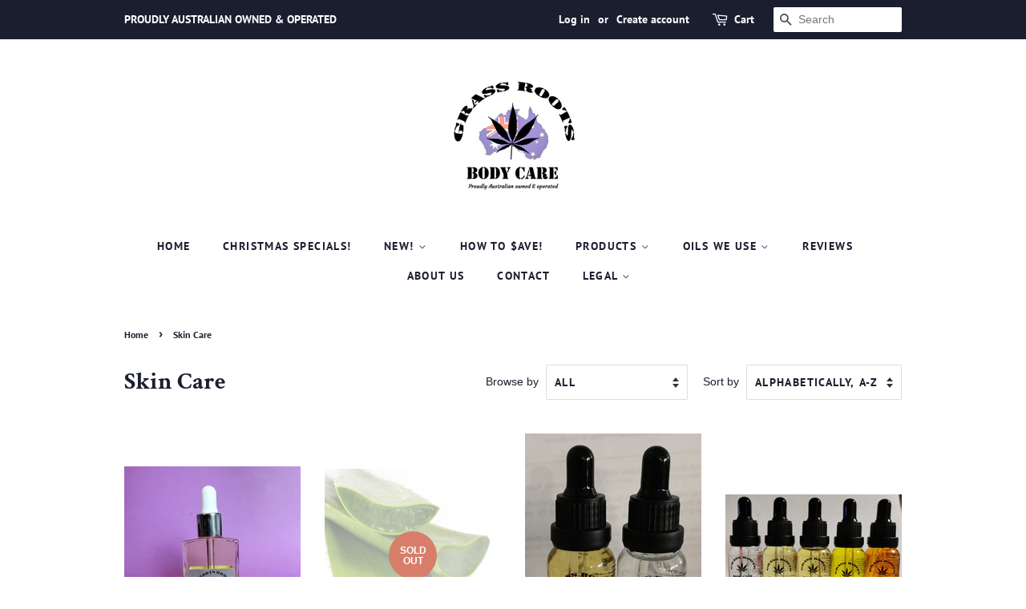

--- FILE ---
content_type: text/html; charset=utf-8
request_url: https://grassrootsbody.care/collections/skin-care
body_size: 64162
content:
<!doctype html>
<html class="no-js">
<head>

  <!-- Basic page needs ================================================== -->
  <meta charset="utf-8">
  <meta http-equiv="X-UA-Compatible" content="IE=edge,chrome=1">

  
  <link rel="shortcut icon" href="//grassrootsbody.care/cdn/shop/files/102752976_2685055131777048_5460759508860827921_o_16cbcdb6-b77a-47b9-9c1b-b9049e2b3ed0_32x32.jpg?v=1746666925" type="image/png" />
  

  <!-- Title and description ================================================== -->
  <title>
  Skin Care &ndash; Grass Roots Body Care
  </title>

  

  <!-- Social meta ================================================== -->
  <!-- /snippets/social-meta-tags.liquid -->




<meta property="og:site_name" content="Grass Roots Body Care">
<meta property="og:url" content="https://grassrootsbody.care/collections/skin-care">
<meta property="og:title" content="Skin Care">
<meta property="og:type" content="product.group">
<meta property="og:description" content="Hand Blended & Hand Packaged with LOVE! We pride ourselves in using 100% vegan, cruelty free products, and use organic ingredients when possible.  Our products are tested by human volunteers with sensitive skin issues.  NON GMO - NO SLES - NO PARABENS - NO ANIMAL TESTING - NO ANIMAL PRODUCTS - VEGAN FRIENDLY ">

<meta property="og:image" content="http://grassrootsbody.care/cdn/shop/collections/53231205_2313298128952752_8295685532147515392_o_1200x1200.jpg?v=1625752125">
<meta property="og:image:secure_url" content="https://grassrootsbody.care/cdn/shop/collections/53231205_2313298128952752_8295685532147515392_o_1200x1200.jpg?v=1625752125">


<meta name="twitter:card" content="summary_large_image">
<meta name="twitter:title" content="Skin Care">
<meta name="twitter:description" content="Hand Blended & Hand Packaged with LOVE! We pride ourselves in using 100% vegan, cruelty free products, and use organic ingredients when possible.  Our products are tested by human volunteers with sensitive skin issues.  NON GMO - NO SLES - NO PARABENS - NO ANIMAL TESTING - NO ANIMAL PRODUCTS - VEGAN FRIENDLY ">


  <!-- Helpers ================================================== -->
  <link rel="canonical" href="https://grassrootsbody.care/collections/skin-care">
  <meta name="viewport" content="width=device-width,initial-scale=1">
  <meta name="theme-color" content="#d77e6a">

  <!-- CSS ================================================== -->
  <link href="//grassrootsbody.care/cdn/shop/t/7/assets/timber.scss.css?v=106213204221947070241764049409" rel="stylesheet" type="text/css" media="all" />
  <link href="//grassrootsbody.care/cdn/shop/t/7/assets/theme.scss.css?v=72815130468748081621764049409" rel="stylesheet" type="text/css" media="all" />

  <script>
    window.theme = window.theme || {};

    var theme = {
      strings: {
        addToCart: "Add to Cart",
        soldOut: "Sold Out",
        unavailable: "Unavailable",
        zoomClose: "Close (Esc)",
        zoomPrev: "Previous (Left arrow key)",
        zoomNext: "Next (Right arrow key)",
        addressError: "Error looking up that address",
        addressNoResults: "No results for that address",
        addressQueryLimit: "You have exceeded the Google API usage limit. Consider upgrading to a \u003ca href=\"https:\/\/developers.google.com\/maps\/premium\/usage-limits\"\u003ePremium Plan\u003c\/a\u003e.",
        authError: "There was a problem authenticating your Google Maps API Key."
      },
      settings: {
        // Adding some settings to allow the editor to update correctly when they are changed
        enableWideLayout: false,
        typeAccentTransform: true,
        typeAccentSpacing: true,
        baseFontSize: '16px',
        headerBaseFontSize: '30px',
        accentFontSize: '14px'
      },
      variables: {
        mediaQueryMedium: 'screen and (max-width: 768px)',
        bpSmall: false
      },
      moneyFormat: "${{amount}}"
    }

    document.documentElement.className = document.documentElement.className.replace('no-js', 'supports-js');
  </script>

  <!-- Header hook for plugins ================================================== -->
  <script>window.performance && window.performance.mark && window.performance.mark('shopify.content_for_header.start');</script><meta name="facebook-domain-verification" content="30wh9xqiv6obucvgfamul0kpck1irh">
<meta name="google-site-verification" content="Yy1ok7EPzAunm06EKgUbMSRAUuZatPgYoiSjQB4cW6U">
<meta id="shopify-digital-wallet" name="shopify-digital-wallet" content="/34075148419/digital_wallets/dialog">
<meta name="shopify-checkout-api-token" content="1afd2badcdc6e14a45762fbb7e9a12af">
<meta id="in-context-paypal-metadata" data-shop-id="34075148419" data-venmo-supported="false" data-environment="production" data-locale="en_US" data-paypal-v4="true" data-currency="AUD">
<link rel="alternate" type="application/atom+xml" title="Feed" href="/collections/skin-care.atom" />
<link rel="next" href="/collections/skin-care?page=2">
<link rel="alternate" type="application/json+oembed" href="https://grassrootsbody.care/collections/skin-care.oembed">
<script async="async" src="/checkouts/internal/preloads.js?locale=en-AU"></script>
<link rel="preconnect" href="https://shop.app" crossorigin="anonymous">
<script async="async" src="https://shop.app/checkouts/internal/preloads.js?locale=en-AU&shop_id=34075148419" crossorigin="anonymous"></script>
<script id="shopify-features" type="application/json">{"accessToken":"1afd2badcdc6e14a45762fbb7e9a12af","betas":["rich-media-storefront-analytics"],"domain":"grassrootsbody.care","predictiveSearch":true,"shopId":34075148419,"locale":"en"}</script>
<script>var Shopify = Shopify || {};
Shopify.shop = "grass-roots-body-care.myshopify.com";
Shopify.locale = "en";
Shopify.currency = {"active":"AUD","rate":"1.0"};
Shopify.country = "AU";
Shopify.theme = {"name":"Copy of Minimal (with Laybuy v2)","id":100654481562,"schema_name":"Minimal","schema_version":"11.7.8","theme_store_id":380,"role":"main"};
Shopify.theme.handle = "null";
Shopify.theme.style = {"id":null,"handle":null};
Shopify.cdnHost = "grassrootsbody.care/cdn";
Shopify.routes = Shopify.routes || {};
Shopify.routes.root = "/";</script>
<script type="module">!function(o){(o.Shopify=o.Shopify||{}).modules=!0}(window);</script>
<script>!function(o){function n(){var o=[];function n(){o.push(Array.prototype.slice.apply(arguments))}return n.q=o,n}var t=o.Shopify=o.Shopify||{};t.loadFeatures=n(),t.autoloadFeatures=n()}(window);</script>
<script>
  window.ShopifyPay = window.ShopifyPay || {};
  window.ShopifyPay.apiHost = "shop.app\/pay";
  window.ShopifyPay.redirectState = null;
</script>
<script id="shop-js-analytics" type="application/json">{"pageType":"collection"}</script>
<script defer="defer" async type="module" src="//grassrootsbody.care/cdn/shopifycloud/shop-js/modules/v2/client.init-shop-cart-sync_C5BV16lS.en.esm.js"></script>
<script defer="defer" async type="module" src="//grassrootsbody.care/cdn/shopifycloud/shop-js/modules/v2/chunk.common_CygWptCX.esm.js"></script>
<script type="module">
  await import("//grassrootsbody.care/cdn/shopifycloud/shop-js/modules/v2/client.init-shop-cart-sync_C5BV16lS.en.esm.js");
await import("//grassrootsbody.care/cdn/shopifycloud/shop-js/modules/v2/chunk.common_CygWptCX.esm.js");

  window.Shopify.SignInWithShop?.initShopCartSync?.({"fedCMEnabled":true,"windoidEnabled":true});

</script>
<script>
  window.Shopify = window.Shopify || {};
  if (!window.Shopify.featureAssets) window.Shopify.featureAssets = {};
  window.Shopify.featureAssets['shop-js'] = {"shop-cart-sync":["modules/v2/client.shop-cart-sync_ZFArdW7E.en.esm.js","modules/v2/chunk.common_CygWptCX.esm.js"],"init-fed-cm":["modules/v2/client.init-fed-cm_CmiC4vf6.en.esm.js","modules/v2/chunk.common_CygWptCX.esm.js"],"shop-button":["modules/v2/client.shop-button_tlx5R9nI.en.esm.js","modules/v2/chunk.common_CygWptCX.esm.js"],"shop-cash-offers":["modules/v2/client.shop-cash-offers_DOA2yAJr.en.esm.js","modules/v2/chunk.common_CygWptCX.esm.js","modules/v2/chunk.modal_D71HUcav.esm.js"],"init-windoid":["modules/v2/client.init-windoid_sURxWdc1.en.esm.js","modules/v2/chunk.common_CygWptCX.esm.js"],"shop-toast-manager":["modules/v2/client.shop-toast-manager_ClPi3nE9.en.esm.js","modules/v2/chunk.common_CygWptCX.esm.js"],"init-shop-email-lookup-coordinator":["modules/v2/client.init-shop-email-lookup-coordinator_B8hsDcYM.en.esm.js","modules/v2/chunk.common_CygWptCX.esm.js"],"init-shop-cart-sync":["modules/v2/client.init-shop-cart-sync_C5BV16lS.en.esm.js","modules/v2/chunk.common_CygWptCX.esm.js"],"avatar":["modules/v2/client.avatar_BTnouDA3.en.esm.js"],"pay-button":["modules/v2/client.pay-button_FdsNuTd3.en.esm.js","modules/v2/chunk.common_CygWptCX.esm.js"],"init-customer-accounts":["modules/v2/client.init-customer-accounts_DxDtT_ad.en.esm.js","modules/v2/client.shop-login-button_C5VAVYt1.en.esm.js","modules/v2/chunk.common_CygWptCX.esm.js","modules/v2/chunk.modal_D71HUcav.esm.js"],"init-shop-for-new-customer-accounts":["modules/v2/client.init-shop-for-new-customer-accounts_ChsxoAhi.en.esm.js","modules/v2/client.shop-login-button_C5VAVYt1.en.esm.js","modules/v2/chunk.common_CygWptCX.esm.js","modules/v2/chunk.modal_D71HUcav.esm.js"],"shop-login-button":["modules/v2/client.shop-login-button_C5VAVYt1.en.esm.js","modules/v2/chunk.common_CygWptCX.esm.js","modules/v2/chunk.modal_D71HUcav.esm.js"],"init-customer-accounts-sign-up":["modules/v2/client.init-customer-accounts-sign-up_CPSyQ0Tj.en.esm.js","modules/v2/client.shop-login-button_C5VAVYt1.en.esm.js","modules/v2/chunk.common_CygWptCX.esm.js","modules/v2/chunk.modal_D71HUcav.esm.js"],"shop-follow-button":["modules/v2/client.shop-follow-button_Cva4Ekp9.en.esm.js","modules/v2/chunk.common_CygWptCX.esm.js","modules/v2/chunk.modal_D71HUcav.esm.js"],"checkout-modal":["modules/v2/client.checkout-modal_BPM8l0SH.en.esm.js","modules/v2/chunk.common_CygWptCX.esm.js","modules/v2/chunk.modal_D71HUcav.esm.js"],"lead-capture":["modules/v2/client.lead-capture_Bi8yE_yS.en.esm.js","modules/v2/chunk.common_CygWptCX.esm.js","modules/v2/chunk.modal_D71HUcav.esm.js"],"shop-login":["modules/v2/client.shop-login_D6lNrXab.en.esm.js","modules/v2/chunk.common_CygWptCX.esm.js","modules/v2/chunk.modal_D71HUcav.esm.js"],"payment-terms":["modules/v2/client.payment-terms_CZxnsJam.en.esm.js","modules/v2/chunk.common_CygWptCX.esm.js","modules/v2/chunk.modal_D71HUcav.esm.js"]};
</script>
<script>(function() {
  var isLoaded = false;
  function asyncLoad() {
    if (isLoaded) return;
    isLoaded = true;
    var urls = ["https:\/\/apps.anhkiet.info\/prevent-content-theft\/scripts\/34e3226c98c767a9dfb05047e0b7c238.js?token=20211108171301\u0026shop=grass-roots-body-care.myshopify.com","https:\/\/servicify-appointments.herokuapp.com\/public\/frontend-v1.0.0.js?shop=grass-roots-body-care.myshopify.com"];
    for (var i = 0; i < urls.length; i++) {
      var s = document.createElement('script');
      s.type = 'text/javascript';
      s.async = true;
      s.src = urls[i];
      var x = document.getElementsByTagName('script')[0];
      x.parentNode.insertBefore(s, x);
    }
  };
  if(window.attachEvent) {
    window.attachEvent('onload', asyncLoad);
  } else {
    window.addEventListener('load', asyncLoad, false);
  }
})();</script>
<script id="__st">var __st={"a":34075148419,"offset":36000,"reqid":"5fd34a7f-0563-429e-bfb4-d654389eab27-1768634497","pageurl":"grassrootsbody.care\/collections\/skin-care","u":"df8043d443a3","p":"collection","rtyp":"collection","rid":171643994243};</script>
<script>window.ShopifyPaypalV4VisibilityTracking = true;</script>
<script id="captcha-bootstrap">!function(){'use strict';const t='contact',e='account',n='new_comment',o=[[t,t],['blogs',n],['comments',n],[t,'customer']],c=[[e,'customer_login'],[e,'guest_login'],[e,'recover_customer_password'],[e,'create_customer']],r=t=>t.map((([t,e])=>`form[action*='/${t}']:not([data-nocaptcha='true']) input[name='form_type'][value='${e}']`)).join(','),a=t=>()=>t?[...document.querySelectorAll(t)].map((t=>t.form)):[];function s(){const t=[...o],e=r(t);return a(e)}const i='password',u='form_key',d=['recaptcha-v3-token','g-recaptcha-response','h-captcha-response',i],f=()=>{try{return window.sessionStorage}catch{return}},m='__shopify_v',_=t=>t.elements[u];function p(t,e,n=!1){try{const o=window.sessionStorage,c=JSON.parse(o.getItem(e)),{data:r}=function(t){const{data:e,action:n}=t;return t[m]||n?{data:e,action:n}:{data:t,action:n}}(c);for(const[e,n]of Object.entries(r))t.elements[e]&&(t.elements[e].value=n);n&&o.removeItem(e)}catch(o){console.error('form repopulation failed',{error:o})}}const l='form_type',E='cptcha';function T(t){t.dataset[E]=!0}const w=window,h=w.document,L='Shopify',v='ce_forms',y='captcha';let A=!1;((t,e)=>{const n=(g='f06e6c50-85a8-45c8-87d0-21a2b65856fe',I='https://cdn.shopify.com/shopifycloud/storefront-forms-hcaptcha/ce_storefront_forms_captcha_hcaptcha.v1.5.2.iife.js',D={infoText:'Protected by hCaptcha',privacyText:'Privacy',termsText:'Terms'},(t,e,n)=>{const o=w[L][v],c=o.bindForm;if(c)return c(t,g,e,D).then(n);var r;o.q.push([[t,g,e,D],n]),r=I,A||(h.body.append(Object.assign(h.createElement('script'),{id:'captcha-provider',async:!0,src:r})),A=!0)});var g,I,D;w[L]=w[L]||{},w[L][v]=w[L][v]||{},w[L][v].q=[],w[L][y]=w[L][y]||{},w[L][y].protect=function(t,e){n(t,void 0,e),T(t)},Object.freeze(w[L][y]),function(t,e,n,w,h,L){const[v,y,A,g]=function(t,e,n){const i=e?o:[],u=t?c:[],d=[...i,...u],f=r(d),m=r(i),_=r(d.filter((([t,e])=>n.includes(e))));return[a(f),a(m),a(_),s()]}(w,h,L),I=t=>{const e=t.target;return e instanceof HTMLFormElement?e:e&&e.form},D=t=>v().includes(t);t.addEventListener('submit',(t=>{const e=I(t);if(!e)return;const n=D(e)&&!e.dataset.hcaptchaBound&&!e.dataset.recaptchaBound,o=_(e),c=g().includes(e)&&(!o||!o.value);(n||c)&&t.preventDefault(),c&&!n&&(function(t){try{if(!f())return;!function(t){const e=f();if(!e)return;const n=_(t);if(!n)return;const o=n.value;o&&e.removeItem(o)}(t);const e=Array.from(Array(32),(()=>Math.random().toString(36)[2])).join('');!function(t,e){_(t)||t.append(Object.assign(document.createElement('input'),{type:'hidden',name:u})),t.elements[u].value=e}(t,e),function(t,e){const n=f();if(!n)return;const o=[...t.querySelectorAll(`input[type='${i}']`)].map((({name:t})=>t)),c=[...d,...o],r={};for(const[a,s]of new FormData(t).entries())c.includes(a)||(r[a]=s);n.setItem(e,JSON.stringify({[m]:1,action:t.action,data:r}))}(t,e)}catch(e){console.error('failed to persist form',e)}}(e),e.submit())}));const S=(t,e)=>{t&&!t.dataset[E]&&(n(t,e.some((e=>e===t))),T(t))};for(const o of['focusin','change'])t.addEventListener(o,(t=>{const e=I(t);D(e)&&S(e,y())}));const B=e.get('form_key'),M=e.get(l),P=B&&M;t.addEventListener('DOMContentLoaded',(()=>{const t=y();if(P)for(const e of t)e.elements[l].value===M&&p(e,B);[...new Set([...A(),...v().filter((t=>'true'===t.dataset.shopifyCaptcha))])].forEach((e=>S(e,t)))}))}(h,new URLSearchParams(w.location.search),n,t,e,['guest_login'])})(!0,!0)}();</script>
<script integrity="sha256-4kQ18oKyAcykRKYeNunJcIwy7WH5gtpwJnB7kiuLZ1E=" data-source-attribution="shopify.loadfeatures" defer="defer" src="//grassrootsbody.care/cdn/shopifycloud/storefront/assets/storefront/load_feature-a0a9edcb.js" crossorigin="anonymous"></script>
<script crossorigin="anonymous" defer="defer" src="//grassrootsbody.care/cdn/shopifycloud/storefront/assets/shopify_pay/storefront-65b4c6d7.js?v=20250812"></script>
<script data-source-attribution="shopify.dynamic_checkout.dynamic.init">var Shopify=Shopify||{};Shopify.PaymentButton=Shopify.PaymentButton||{isStorefrontPortableWallets:!0,init:function(){window.Shopify.PaymentButton.init=function(){};var t=document.createElement("script");t.src="https://grassrootsbody.care/cdn/shopifycloud/portable-wallets/latest/portable-wallets.en.js",t.type="module",document.head.appendChild(t)}};
</script>
<script data-source-attribution="shopify.dynamic_checkout.buyer_consent">
  function portableWalletsHideBuyerConsent(e){var t=document.getElementById("shopify-buyer-consent"),n=document.getElementById("shopify-subscription-policy-button");t&&n&&(t.classList.add("hidden"),t.setAttribute("aria-hidden","true"),n.removeEventListener("click",e))}function portableWalletsShowBuyerConsent(e){var t=document.getElementById("shopify-buyer-consent"),n=document.getElementById("shopify-subscription-policy-button");t&&n&&(t.classList.remove("hidden"),t.removeAttribute("aria-hidden"),n.addEventListener("click",e))}window.Shopify?.PaymentButton&&(window.Shopify.PaymentButton.hideBuyerConsent=portableWalletsHideBuyerConsent,window.Shopify.PaymentButton.showBuyerConsent=portableWalletsShowBuyerConsent);
</script>
<script data-source-attribution="shopify.dynamic_checkout.cart.bootstrap">document.addEventListener("DOMContentLoaded",(function(){function t(){return document.querySelector("shopify-accelerated-checkout-cart, shopify-accelerated-checkout")}if(t())Shopify.PaymentButton.init();else{new MutationObserver((function(e,n){t()&&(Shopify.PaymentButton.init(),n.disconnect())})).observe(document.body,{childList:!0,subtree:!0})}}));
</script>
<link id="shopify-accelerated-checkout-styles" rel="stylesheet" media="screen" href="https://grassrootsbody.care/cdn/shopifycloud/portable-wallets/latest/accelerated-checkout-backwards-compat.css" crossorigin="anonymous">
<style id="shopify-accelerated-checkout-cart">
        #shopify-buyer-consent {
  margin-top: 1em;
  display: inline-block;
  width: 100%;
}

#shopify-buyer-consent.hidden {
  display: none;
}

#shopify-subscription-policy-button {
  background: none;
  border: none;
  padding: 0;
  text-decoration: underline;
  font-size: inherit;
  cursor: pointer;
}

#shopify-subscription-policy-button::before {
  box-shadow: none;
}

      </style>

<script>window.performance && window.performance.mark && window.performance.mark('shopify.content_for_header.end');</script> 
 <script src="//grassrootsbody.care/cdn/shop/t/7/assets/servicify-asset.js?v=9391740801321792721669361048" type="text/javascript"></script>

  <script src="//grassrootsbody.care/cdn/shop/t/7/assets/jquery-2.2.3.min.js?v=58211863146907186831591229302" type="text/javascript"></script>

  <script src="//grassrootsbody.care/cdn/shop/t/7/assets/lazysizes.min.js?v=155223123402716617051591229302" async="async"></script>

  
  

<!-- BEGIN app block: shopify://apps/judge-me-reviews/blocks/judgeme_core/61ccd3b1-a9f2-4160-9fe9-4fec8413e5d8 --><!-- Start of Judge.me Core -->






<link rel="dns-prefetch" href="https://cdnwidget.judge.me">
<link rel="dns-prefetch" href="https://cdn.judge.me">
<link rel="dns-prefetch" href="https://cdn1.judge.me">
<link rel="dns-prefetch" href="https://api.judge.me">

<script data-cfasync='false' class='jdgm-settings-script'>window.jdgmSettings={"pagination":5,"disable_web_reviews":false,"badge_no_review_text":"No reviews","badge_n_reviews_text":"{{ n }} review/reviews","hide_badge_preview_if_no_reviews":true,"badge_hide_text":false,"enforce_center_preview_badge":false,"widget_title":"Customer Reviews","widget_open_form_text":"Write a review","widget_close_form_text":"Cancel review","widget_refresh_page_text":"Refresh page","widget_summary_text":"Based on {{ number_of_reviews }} review/reviews","widget_no_review_text":"Be the first to write a review","widget_name_field_text":"Display name","widget_verified_name_field_text":"Verified Name (public)","widget_name_placeholder_text":"Display name","widget_required_field_error_text":"This field is required.","widget_email_field_text":"Email address","widget_verified_email_field_text":"Verified Email (private, can not be edited)","widget_email_placeholder_text":"Your email address","widget_email_field_error_text":"Please enter a valid email address.","widget_rating_field_text":"Rating","widget_review_title_field_text":"Review Title","widget_review_title_placeholder_text":"Give your review a title","widget_review_body_field_text":"Review content","widget_review_body_placeholder_text":"Start writing here...","widget_pictures_field_text":"Picture/Video (optional)","widget_submit_review_text":"Submit Review","widget_submit_verified_review_text":"Submit Verified Review","widget_submit_success_msg_with_auto_publish":"Thank you! Please refresh the page in a few moments to see your review. You can remove or edit your review by logging into \u003ca href='https://judge.me/login' target='_blank' rel='nofollow noopener'\u003eJudge.me\u003c/a\u003e","widget_submit_success_msg_no_auto_publish":"Thank you! Your review will be published as soon as it is approved by the shop admin. You can remove or edit your review by logging into \u003ca href='https://judge.me/login' target='_blank' rel='nofollow noopener'\u003eJudge.me\u003c/a\u003e","widget_show_default_reviews_out_of_total_text":"Showing {{ n_reviews_shown }} out of {{ n_reviews }} reviews.","widget_show_all_link_text":"Show all","widget_show_less_link_text":"Show less","widget_author_said_text":"{{ reviewer_name }} said:","widget_days_text":"{{ n }} days ago","widget_weeks_text":"{{ n }} week/weeks ago","widget_months_text":"{{ n }} month/months ago","widget_years_text":"{{ n }} year/years ago","widget_yesterday_text":"Yesterday","widget_today_text":"Today","widget_replied_text":"\u003e\u003e {{ shop_name }} replied:","widget_read_more_text":"Read more","widget_reviewer_name_as_initial":"","widget_rating_filter_color":"#fbcd0a","widget_rating_filter_see_all_text":"See all reviews","widget_sorting_most_recent_text":"Most Recent","widget_sorting_highest_rating_text":"Highest Rating","widget_sorting_lowest_rating_text":"Lowest Rating","widget_sorting_with_pictures_text":"Only Pictures","widget_sorting_most_helpful_text":"Most Helpful","widget_open_question_form_text":"Ask a question","widget_reviews_subtab_text":"Reviews","widget_questions_subtab_text":"Questions","widget_question_label_text":"Question","widget_answer_label_text":"Answer","widget_question_placeholder_text":"Write your question here","widget_submit_question_text":"Submit Question","widget_question_submit_success_text":"Thank you for your question! We will notify you once it gets answered.","verified_badge_text":"Verified","verified_badge_bg_color":"","verified_badge_text_color":"","verified_badge_placement":"left-of-reviewer-name","widget_review_max_height":"","widget_hide_border":false,"widget_social_share":false,"widget_thumb":false,"widget_review_location_show":false,"widget_location_format":"","all_reviews_include_out_of_store_products":true,"all_reviews_out_of_store_text":"(out of store)","all_reviews_pagination":100,"all_reviews_product_name_prefix_text":"about","enable_review_pictures":true,"enable_question_anwser":false,"widget_theme":"default","review_date_format":"mm/dd/yyyy","default_sort_method":"most-recent","widget_product_reviews_subtab_text":"Product Reviews","widget_shop_reviews_subtab_text":"Shop Reviews","widget_other_products_reviews_text":"Reviews for other products","widget_store_reviews_subtab_text":"Store reviews","widget_no_store_reviews_text":"This store hasn't received any reviews yet","widget_web_restriction_product_reviews_text":"This product hasn't received any reviews yet","widget_no_items_text":"No items found","widget_show_more_text":"Show more","widget_write_a_store_review_text":"Write a Store Review","widget_other_languages_heading":"Reviews in Other Languages","widget_translate_review_text":"Translate review to {{ language }}","widget_translating_review_text":"Translating...","widget_show_original_translation_text":"Show original ({{ language }})","widget_translate_review_failed_text":"Review couldn't be translated.","widget_translate_review_retry_text":"Retry","widget_translate_review_try_again_later_text":"Try again later","show_product_url_for_grouped_product":false,"widget_sorting_pictures_first_text":"Pictures First","show_pictures_on_all_rev_page_mobile":false,"show_pictures_on_all_rev_page_desktop":false,"floating_tab_hide_mobile_install_preference":false,"floating_tab_button_name":"★ Reviews","floating_tab_title":"Let customers speak for us","floating_tab_button_color":"","floating_tab_button_background_color":"","floating_tab_url":"","floating_tab_url_enabled":false,"floating_tab_tab_style":"text","all_reviews_text_badge_text":"Customers rate us {{ shop.metafields.judgeme.all_reviews_rating | round: 1 }}/5 based on {{ shop.metafields.judgeme.all_reviews_count }} reviews.","all_reviews_text_badge_text_branded_style":"{{ shop.metafields.judgeme.all_reviews_rating | round: 1 }} out of 5 stars based on {{ shop.metafields.judgeme.all_reviews_count }} reviews","is_all_reviews_text_badge_a_link":false,"show_stars_for_all_reviews_text_badge":false,"all_reviews_text_badge_url":"","all_reviews_text_style":"branded","all_reviews_text_color_style":"judgeme_brand_color","all_reviews_text_color":"#108474","all_reviews_text_show_jm_brand":true,"featured_carousel_show_header":true,"featured_carousel_title":"Let customers speak for us","testimonials_carousel_title":"Customers are saying","videos_carousel_title":"Real customer stories","cards_carousel_title":"Customers are saying","featured_carousel_count_text":"from {{ n }} reviews","featured_carousel_add_link_to_all_reviews_page":false,"featured_carousel_url":"","featured_carousel_show_images":true,"featured_carousel_autoslide_interval":5,"featured_carousel_arrows_on_the_sides":false,"featured_carousel_height":250,"featured_carousel_width":80,"featured_carousel_image_size":0,"featured_carousel_image_height":250,"featured_carousel_arrow_color":"#eeeeee","verified_count_badge_style":"branded","verified_count_badge_orientation":"horizontal","verified_count_badge_color_style":"judgeme_brand_color","verified_count_badge_color":"#108474","is_verified_count_badge_a_link":false,"verified_count_badge_url":"","verified_count_badge_show_jm_brand":true,"widget_rating_preset_default":5,"widget_first_sub_tab":"product-reviews","widget_show_histogram":true,"widget_histogram_use_custom_color":false,"widget_pagination_use_custom_color":false,"widget_star_use_custom_color":false,"widget_verified_badge_use_custom_color":false,"widget_write_review_use_custom_color":false,"picture_reminder_submit_button":"Upload Pictures","enable_review_videos":false,"mute_video_by_default":false,"widget_sorting_videos_first_text":"Videos First","widget_review_pending_text":"Pending","featured_carousel_items_for_large_screen":3,"social_share_options_order":"Facebook,Twitter","remove_microdata_snippet":false,"disable_json_ld":false,"enable_json_ld_products":false,"preview_badge_show_question_text":false,"preview_badge_no_question_text":"No questions","preview_badge_n_question_text":"{{ number_of_questions }} question/questions","qa_badge_show_icon":false,"qa_badge_position":"same-row","remove_judgeme_branding":false,"widget_add_search_bar":false,"widget_search_bar_placeholder":"Search","widget_sorting_verified_only_text":"Verified only","featured_carousel_theme":"default","featured_carousel_show_rating":true,"featured_carousel_show_title":true,"featured_carousel_show_body":true,"featured_carousel_show_date":false,"featured_carousel_show_reviewer":true,"featured_carousel_show_product":false,"featured_carousel_header_background_color":"#108474","featured_carousel_header_text_color":"#ffffff","featured_carousel_name_product_separator":"reviewed","featured_carousel_full_star_background":"#108474","featured_carousel_empty_star_background":"#dadada","featured_carousel_vertical_theme_background":"#f9fafb","featured_carousel_verified_badge_enable":true,"featured_carousel_verified_badge_color":"#108474","featured_carousel_border_style":"round","featured_carousel_review_line_length_limit":3,"featured_carousel_more_reviews_button_text":"Read more reviews","featured_carousel_view_product_button_text":"View product","all_reviews_page_load_reviews_on":"scroll","all_reviews_page_load_more_text":"Load More Reviews","disable_fb_tab_reviews":false,"enable_ajax_cdn_cache":false,"widget_advanced_speed_features":5,"widget_public_name_text":"displayed publicly like","default_reviewer_name":"John Smith","default_reviewer_name_has_non_latin":true,"widget_reviewer_anonymous":"Anonymous","medals_widget_title":"Judge.me Review Medals","medals_widget_background_color":"#f9fafb","medals_widget_position":"footer_all_pages","medals_widget_border_color":"#f9fafb","medals_widget_verified_text_position":"left","medals_widget_use_monochromatic_version":false,"medals_widget_elements_color":"#108474","show_reviewer_avatar":true,"widget_invalid_yt_video_url_error_text":"Not a YouTube video URL","widget_max_length_field_error_text":"Please enter no more than {0} characters.","widget_show_country_flag":false,"widget_show_collected_via_shop_app":true,"widget_verified_by_shop_badge_style":"light","widget_verified_by_shop_text":"Verified by Shop","widget_show_photo_gallery":false,"widget_load_with_code_splitting":true,"widget_ugc_install_preference":false,"widget_ugc_title":"Made by us, Shared by you","widget_ugc_subtitle":"Tag us to see your picture featured in our page","widget_ugc_arrows_color":"#ffffff","widget_ugc_primary_button_text":"Buy Now","widget_ugc_primary_button_background_color":"#108474","widget_ugc_primary_button_text_color":"#ffffff","widget_ugc_primary_button_border_width":"0","widget_ugc_primary_button_border_style":"none","widget_ugc_primary_button_border_color":"#108474","widget_ugc_primary_button_border_radius":"25","widget_ugc_secondary_button_text":"Load More","widget_ugc_secondary_button_background_color":"#ffffff","widget_ugc_secondary_button_text_color":"#108474","widget_ugc_secondary_button_border_width":"2","widget_ugc_secondary_button_border_style":"solid","widget_ugc_secondary_button_border_color":"#108474","widget_ugc_secondary_button_border_radius":"25","widget_ugc_reviews_button_text":"View Reviews","widget_ugc_reviews_button_background_color":"#ffffff","widget_ugc_reviews_button_text_color":"#108474","widget_ugc_reviews_button_border_width":"2","widget_ugc_reviews_button_border_style":"solid","widget_ugc_reviews_button_border_color":"#108474","widget_ugc_reviews_button_border_radius":"25","widget_ugc_reviews_button_link_to":"judgeme-reviews-page","widget_ugc_show_post_date":true,"widget_ugc_max_width":"800","widget_rating_metafield_value_type":true,"widget_primary_color":"#108474","widget_enable_secondary_color":false,"widget_secondary_color":"#edf5f5","widget_summary_average_rating_text":"{{ average_rating }} out of 5","widget_media_grid_title":"Customer photos \u0026 videos","widget_media_grid_see_more_text":"See more","widget_round_style":false,"widget_show_product_medals":true,"widget_verified_by_judgeme_text":"Verified by Judge.me","widget_show_store_medals":true,"widget_verified_by_judgeme_text_in_store_medals":"Verified by Judge.me","widget_media_field_exceed_quantity_message":"Sorry, we can only accept {{ max_media }} for one review.","widget_media_field_exceed_limit_message":"{{ file_name }} is too large, please select a {{ media_type }} less than {{ size_limit }}MB.","widget_review_submitted_text":"Review Submitted!","widget_question_submitted_text":"Question Submitted!","widget_close_form_text_question":"Cancel","widget_write_your_answer_here_text":"Write your answer here","widget_enabled_branded_link":true,"widget_show_collected_by_judgeme":true,"widget_reviewer_name_color":"","widget_write_review_text_color":"","widget_write_review_bg_color":"","widget_collected_by_judgeme_text":"collected by Judge.me","widget_pagination_type":"standard","widget_load_more_text":"Load More","widget_load_more_color":"#108474","widget_full_review_text":"Full Review","widget_read_more_reviews_text":"Read More Reviews","widget_read_questions_text":"Read Questions","widget_questions_and_answers_text":"Questions \u0026 Answers","widget_verified_by_text":"Verified by","widget_verified_text":"Verified","widget_number_of_reviews_text":"{{ number_of_reviews }} reviews","widget_back_button_text":"Back","widget_next_button_text":"Next","widget_custom_forms_filter_button":"Filters","custom_forms_style":"horizontal","widget_show_review_information":false,"how_reviews_are_collected":"How reviews are collected?","widget_show_review_keywords":false,"widget_gdpr_statement":"How we use your data: We'll only contact you about the review you left, and only if necessary. By submitting your review, you agree to Judge.me's \u003ca href='https://judge.me/terms' target='_blank' rel='nofollow noopener'\u003eterms\u003c/a\u003e, \u003ca href='https://judge.me/privacy' target='_blank' rel='nofollow noopener'\u003eprivacy\u003c/a\u003e and \u003ca href='https://judge.me/content-policy' target='_blank' rel='nofollow noopener'\u003econtent\u003c/a\u003e policies.","widget_multilingual_sorting_enabled":false,"widget_translate_review_content_enabled":false,"widget_translate_review_content_method":"manual","popup_widget_review_selection":"automatically_with_pictures","popup_widget_round_border_style":true,"popup_widget_show_title":true,"popup_widget_show_body":true,"popup_widget_show_reviewer":false,"popup_widget_show_product":true,"popup_widget_show_pictures":true,"popup_widget_use_review_picture":true,"popup_widget_show_on_home_page":true,"popup_widget_show_on_product_page":true,"popup_widget_show_on_collection_page":true,"popup_widget_show_on_cart_page":true,"popup_widget_position":"bottom_left","popup_widget_first_review_delay":5,"popup_widget_duration":5,"popup_widget_interval":5,"popup_widget_review_count":5,"popup_widget_hide_on_mobile":true,"review_snippet_widget_round_border_style":true,"review_snippet_widget_card_color":"#FFFFFF","review_snippet_widget_slider_arrows_background_color":"#FFFFFF","review_snippet_widget_slider_arrows_color":"#000000","review_snippet_widget_star_color":"#108474","show_product_variant":false,"all_reviews_product_variant_label_text":"Variant: ","widget_show_verified_branding":true,"widget_ai_summary_title":"Customers say","widget_ai_summary_disclaimer":"AI-powered review summary based on recent customer reviews","widget_show_ai_summary":false,"widget_show_ai_summary_bg":false,"widget_show_review_title_input":true,"redirect_reviewers_invited_via_email":"review_widget","request_store_review_after_product_review":false,"request_review_other_products_in_order":false,"review_form_color_scheme":"default","review_form_corner_style":"square","review_form_star_color":{},"review_form_text_color":"#333333","review_form_background_color":"#ffffff","review_form_field_background_color":"#fafafa","review_form_button_color":{},"review_form_button_text_color":"#ffffff","review_form_modal_overlay_color":"#000000","review_content_screen_title_text":"How would you rate this product?","review_content_introduction_text":"We would love it if you would share a bit about your experience.","store_review_form_title_text":"How would you rate this store?","store_review_form_introduction_text":"We would love it if you would share a bit about your experience.","show_review_guidance_text":true,"one_star_review_guidance_text":"Poor","five_star_review_guidance_text":"Great","customer_information_screen_title_text":"About you","customer_information_introduction_text":"Please tell us more about you.","custom_questions_screen_title_text":"Your experience in more detail","custom_questions_introduction_text":"Here are a few questions to help us understand more about your experience.","review_submitted_screen_title_text":"Thanks for your review!","review_submitted_screen_thank_you_text":"We are processing it and it will appear on the store soon.","review_submitted_screen_email_verification_text":"Please confirm your email by clicking the link we just sent you. This helps us keep reviews authentic.","review_submitted_request_store_review_text":"Would you like to share your experience of shopping with us?","review_submitted_review_other_products_text":"Would you like to review these products?","store_review_screen_title_text":"Would you like to share your experience of shopping with us?","store_review_introduction_text":"We value your feedback and use it to improve. Please share any thoughts or suggestions you have.","reviewer_media_screen_title_picture_text":"Share a picture","reviewer_media_introduction_picture_text":"Upload a photo to support your review.","reviewer_media_screen_title_video_text":"Share a video","reviewer_media_introduction_video_text":"Upload a video to support your review.","reviewer_media_screen_title_picture_or_video_text":"Share a picture or video","reviewer_media_introduction_picture_or_video_text":"Upload a photo or video to support your review.","reviewer_media_youtube_url_text":"Paste your Youtube URL here","advanced_settings_next_step_button_text":"Next","advanced_settings_close_review_button_text":"Close","modal_write_review_flow":false,"write_review_flow_required_text":"Required","write_review_flow_privacy_message_text":"We respect your privacy.","write_review_flow_anonymous_text":"Post review as anonymous","write_review_flow_visibility_text":"This won't be visible to other customers.","write_review_flow_multiple_selection_help_text":"Select as many as you like","write_review_flow_single_selection_help_text":"Select one option","write_review_flow_required_field_error_text":"This field is required","write_review_flow_invalid_email_error_text":"Please enter a valid email address","write_review_flow_max_length_error_text":"Max. {{ max_length }} characters.","write_review_flow_media_upload_text":"\u003cb\u003eClick to upload\u003c/b\u003e or drag and drop","write_review_flow_gdpr_statement":"We'll only contact you about your review if necessary. By submitting your review, you agree to our \u003ca href='https://judge.me/terms' target='_blank' rel='nofollow noopener'\u003eterms and conditions\u003c/a\u003e and \u003ca href='https://judge.me/privacy' target='_blank' rel='nofollow noopener'\u003eprivacy policy\u003c/a\u003e.","rating_only_reviews_enabled":false,"show_negative_reviews_help_screen":false,"new_review_flow_help_screen_rating_threshold":3,"negative_review_resolution_screen_title_text":"Tell us more","negative_review_resolution_text":"Your experience matters to us. If there were issues with your purchase, we're here to help. Feel free to reach out to us, we'd love the opportunity to make things right.","negative_review_resolution_button_text":"Contact us","negative_review_resolution_proceed_with_review_text":"Leave a review","negative_review_resolution_subject":"Issue with purchase from {{ shop_name }}.{{ order_name }}","preview_badge_collection_page_install_status":false,"widget_review_custom_css":"","preview_badge_custom_css":"","preview_badge_stars_count":"5-stars","featured_carousel_custom_css":"","floating_tab_custom_css":"","all_reviews_widget_custom_css":"","medals_widget_custom_css":"","verified_badge_custom_css":"","all_reviews_text_custom_css":"","transparency_badges_collected_via_store_invite":false,"transparency_badges_from_another_provider":false,"transparency_badges_collected_from_store_visitor":false,"transparency_badges_collected_by_verified_review_provider":false,"transparency_badges_earned_reward":false,"transparency_badges_collected_via_store_invite_text":"Review collected via store invitation","transparency_badges_from_another_provider_text":"Review collected from another provider","transparency_badges_collected_from_store_visitor_text":"Review collected from a store visitor","transparency_badges_written_in_google_text":"Review written in Google","transparency_badges_written_in_etsy_text":"Review written in Etsy","transparency_badges_written_in_shop_app_text":"Review written in Shop App","transparency_badges_earned_reward_text":"Review earned a reward for future purchase","product_review_widget_per_page":10,"widget_store_review_label_text":"Review about the store","checkout_comment_extension_title_on_product_page":"Customer Comments","checkout_comment_extension_num_latest_comment_show":5,"checkout_comment_extension_format":"name_and_timestamp","checkout_comment_customer_name":"last_initial","checkout_comment_comment_notification":true,"preview_badge_collection_page_install_preference":false,"preview_badge_home_page_install_preference":false,"preview_badge_product_page_install_preference":false,"review_widget_install_preference":"","review_carousel_install_preference":false,"floating_reviews_tab_install_preference":"none","verified_reviews_count_badge_install_preference":false,"all_reviews_text_install_preference":false,"review_widget_best_location":false,"judgeme_medals_install_preference":false,"review_widget_revamp_enabled":false,"review_widget_qna_enabled":false,"review_widget_header_theme":"minimal","review_widget_widget_title_enabled":true,"review_widget_header_text_size":"medium","review_widget_header_text_weight":"regular","review_widget_average_rating_style":"compact","review_widget_bar_chart_enabled":true,"review_widget_bar_chart_type":"numbers","review_widget_bar_chart_style":"standard","review_widget_expanded_media_gallery_enabled":false,"review_widget_reviews_section_theme":"standard","review_widget_image_style":"thumbnails","review_widget_review_image_ratio":"square","review_widget_stars_size":"medium","review_widget_verified_badge":"standard_text","review_widget_review_title_text_size":"medium","review_widget_review_text_size":"medium","review_widget_review_text_length":"medium","review_widget_number_of_columns_desktop":3,"review_widget_carousel_transition_speed":5,"review_widget_custom_questions_answers_display":"always","review_widget_button_text_color":"#FFFFFF","review_widget_text_color":"#000000","review_widget_lighter_text_color":"#7B7B7B","review_widget_corner_styling":"soft","review_widget_review_word_singular":"review","review_widget_review_word_plural":"reviews","review_widget_voting_label":"Helpful?","review_widget_shop_reply_label":"Reply from {{ shop_name }}:","review_widget_filters_title":"Filters","qna_widget_question_word_singular":"Question","qna_widget_question_word_plural":"Questions","qna_widget_answer_reply_label":"Answer from {{ answerer_name }}:","qna_content_screen_title_text":"Ask a question about this product","qna_widget_question_required_field_error_text":"Please enter your question.","qna_widget_flow_gdpr_statement":"We'll only contact you about your question if necessary. By submitting your question, you agree to our \u003ca href='https://judge.me/terms' target='_blank' rel='nofollow noopener'\u003eterms and conditions\u003c/a\u003e and \u003ca href='https://judge.me/privacy' target='_blank' rel='nofollow noopener'\u003eprivacy policy\u003c/a\u003e.","qna_widget_question_submitted_text":"Thanks for your question!","qna_widget_close_form_text_question":"Close","qna_widget_question_submit_success_text":"We’ll notify you by email when your question is answered.","all_reviews_widget_v2025_enabled":false,"all_reviews_widget_v2025_header_theme":"default","all_reviews_widget_v2025_widget_title_enabled":true,"all_reviews_widget_v2025_header_text_size":"medium","all_reviews_widget_v2025_header_text_weight":"regular","all_reviews_widget_v2025_average_rating_style":"compact","all_reviews_widget_v2025_bar_chart_enabled":true,"all_reviews_widget_v2025_bar_chart_type":"numbers","all_reviews_widget_v2025_bar_chart_style":"standard","all_reviews_widget_v2025_expanded_media_gallery_enabled":false,"all_reviews_widget_v2025_show_store_medals":true,"all_reviews_widget_v2025_show_photo_gallery":true,"all_reviews_widget_v2025_show_review_keywords":false,"all_reviews_widget_v2025_show_ai_summary":false,"all_reviews_widget_v2025_show_ai_summary_bg":false,"all_reviews_widget_v2025_add_search_bar":false,"all_reviews_widget_v2025_default_sort_method":"most-recent","all_reviews_widget_v2025_reviews_per_page":10,"all_reviews_widget_v2025_reviews_section_theme":"default","all_reviews_widget_v2025_image_style":"thumbnails","all_reviews_widget_v2025_review_image_ratio":"square","all_reviews_widget_v2025_stars_size":"medium","all_reviews_widget_v2025_verified_badge":"bold_badge","all_reviews_widget_v2025_review_title_text_size":"medium","all_reviews_widget_v2025_review_text_size":"medium","all_reviews_widget_v2025_review_text_length":"medium","all_reviews_widget_v2025_number_of_columns_desktop":3,"all_reviews_widget_v2025_carousel_transition_speed":5,"all_reviews_widget_v2025_custom_questions_answers_display":"always","all_reviews_widget_v2025_show_product_variant":false,"all_reviews_widget_v2025_show_reviewer_avatar":true,"all_reviews_widget_v2025_reviewer_name_as_initial":"","all_reviews_widget_v2025_review_location_show":false,"all_reviews_widget_v2025_location_format":"","all_reviews_widget_v2025_show_country_flag":false,"all_reviews_widget_v2025_verified_by_shop_badge_style":"light","all_reviews_widget_v2025_social_share":false,"all_reviews_widget_v2025_social_share_options_order":"Facebook,Twitter,LinkedIn,Pinterest","all_reviews_widget_v2025_pagination_type":"standard","all_reviews_widget_v2025_button_text_color":"#FFFFFF","all_reviews_widget_v2025_text_color":"#000000","all_reviews_widget_v2025_lighter_text_color":"#7B7B7B","all_reviews_widget_v2025_corner_styling":"soft","all_reviews_widget_v2025_title":"Customer reviews","all_reviews_widget_v2025_ai_summary_title":"Customers say about this store","all_reviews_widget_v2025_no_review_text":"Be the first to write a review","platform":"shopify","branding_url":"https://app.judge.me/reviews/stores/grassrootsbody.care","branding_text":"Powered by Judge.me","locale":"en","reply_name":"Grass Roots Body Care","widget_version":"3.0","footer":true,"autopublish":false,"review_dates":true,"enable_custom_form":false,"shop_use_review_site":true,"shop_locale":"en","enable_multi_locales_translations":false,"show_review_title_input":true,"review_verification_email_status":"always","can_be_branded":true,"reply_name_text":"Grass Roots Body Care"};</script> <style class='jdgm-settings-style'>.jdgm-xx{left:0}:root{--jdgm-primary-color: #108474;--jdgm-secondary-color: rgba(16,132,116,0.1);--jdgm-star-color: #108474;--jdgm-write-review-text-color: white;--jdgm-write-review-bg-color: #108474;--jdgm-paginate-color: #108474;--jdgm-border-radius: 0;--jdgm-reviewer-name-color: #108474}.jdgm-histogram__bar-content{background-color:#108474}.jdgm-rev[data-verified-buyer=true] .jdgm-rev__icon.jdgm-rev__icon:after,.jdgm-rev__buyer-badge.jdgm-rev__buyer-badge{color:white;background-color:#108474}.jdgm-review-widget--small .jdgm-gallery.jdgm-gallery .jdgm-gallery__thumbnail-link:nth-child(8) .jdgm-gallery__thumbnail-wrapper.jdgm-gallery__thumbnail-wrapper:before{content:"See more"}@media only screen and (min-width: 768px){.jdgm-gallery.jdgm-gallery .jdgm-gallery__thumbnail-link:nth-child(8) .jdgm-gallery__thumbnail-wrapper.jdgm-gallery__thumbnail-wrapper:before{content:"See more"}}.jdgm-prev-badge[data-average-rating='0.00']{display:none !important}.jdgm-author-all-initials{display:none !important}.jdgm-author-last-initial{display:none !important}.jdgm-rev-widg__title{visibility:hidden}.jdgm-rev-widg__summary-text{visibility:hidden}.jdgm-prev-badge__text{visibility:hidden}.jdgm-rev__prod-link-prefix:before{content:'about'}.jdgm-rev__variant-label:before{content:'Variant: '}.jdgm-rev__out-of-store-text:before{content:'(out of store)'}@media only screen and (min-width: 768px){.jdgm-rev__pics .jdgm-rev_all-rev-page-picture-separator,.jdgm-rev__pics .jdgm-rev__product-picture{display:none}}@media only screen and (max-width: 768px){.jdgm-rev__pics .jdgm-rev_all-rev-page-picture-separator,.jdgm-rev__pics .jdgm-rev__product-picture{display:none}}.jdgm-preview-badge[data-template="product"]{display:none !important}.jdgm-preview-badge[data-template="collection"]{display:none !important}.jdgm-preview-badge[data-template="index"]{display:none !important}.jdgm-review-widget[data-from-snippet="true"]{display:none !important}.jdgm-verified-count-badget[data-from-snippet="true"]{display:none !important}.jdgm-carousel-wrapper[data-from-snippet="true"]{display:none !important}.jdgm-all-reviews-text[data-from-snippet="true"]{display:none !important}.jdgm-medals-section[data-from-snippet="true"]{display:none !important}.jdgm-ugc-media-wrapper[data-from-snippet="true"]{display:none !important}.jdgm-rev__transparency-badge[data-badge-type="review_collected_via_store_invitation"]{display:none !important}.jdgm-rev__transparency-badge[data-badge-type="review_collected_from_another_provider"]{display:none !important}.jdgm-rev__transparency-badge[data-badge-type="review_collected_from_store_visitor"]{display:none !important}.jdgm-rev__transparency-badge[data-badge-type="review_written_in_etsy"]{display:none !important}.jdgm-rev__transparency-badge[data-badge-type="review_written_in_google_business"]{display:none !important}.jdgm-rev__transparency-badge[data-badge-type="review_written_in_shop_app"]{display:none !important}.jdgm-rev__transparency-badge[data-badge-type="review_earned_for_future_purchase"]{display:none !important}.jdgm-review-snippet-widget .jdgm-rev-snippet-widget__cards-container .jdgm-rev-snippet-card{border-radius:8px;background:#fff}.jdgm-review-snippet-widget .jdgm-rev-snippet-widget__cards-container .jdgm-rev-snippet-card__rev-rating .jdgm-star{color:#108474}.jdgm-review-snippet-widget .jdgm-rev-snippet-widget__prev-btn,.jdgm-review-snippet-widget .jdgm-rev-snippet-widget__next-btn{border-radius:50%;background:#fff}.jdgm-review-snippet-widget .jdgm-rev-snippet-widget__prev-btn>svg,.jdgm-review-snippet-widget .jdgm-rev-snippet-widget__next-btn>svg{fill:#000}.jdgm-full-rev-modal.rev-snippet-widget .jm-mfp-container .jm-mfp-content,.jdgm-full-rev-modal.rev-snippet-widget .jm-mfp-container .jdgm-full-rev__icon,.jdgm-full-rev-modal.rev-snippet-widget .jm-mfp-container .jdgm-full-rev__pic-img,.jdgm-full-rev-modal.rev-snippet-widget .jm-mfp-container .jdgm-full-rev__reply{border-radius:8px}.jdgm-full-rev-modal.rev-snippet-widget .jm-mfp-container .jdgm-full-rev[data-verified-buyer="true"] .jdgm-full-rev__icon::after{border-radius:8px}.jdgm-full-rev-modal.rev-snippet-widget .jm-mfp-container .jdgm-full-rev .jdgm-rev__buyer-badge{border-radius:calc( 8px / 2 )}.jdgm-full-rev-modal.rev-snippet-widget .jm-mfp-container .jdgm-full-rev .jdgm-full-rev__replier::before{content:'Grass Roots Body Care'}.jdgm-full-rev-modal.rev-snippet-widget .jm-mfp-container .jdgm-full-rev .jdgm-full-rev__product-button{border-radius:calc( 8px * 6 )}
</style> <style class='jdgm-settings-style'></style>

  
  
  
  <style class='jdgm-miracle-styles'>
  @-webkit-keyframes jdgm-spin{0%{-webkit-transform:rotate(0deg);-ms-transform:rotate(0deg);transform:rotate(0deg)}100%{-webkit-transform:rotate(359deg);-ms-transform:rotate(359deg);transform:rotate(359deg)}}@keyframes jdgm-spin{0%{-webkit-transform:rotate(0deg);-ms-transform:rotate(0deg);transform:rotate(0deg)}100%{-webkit-transform:rotate(359deg);-ms-transform:rotate(359deg);transform:rotate(359deg)}}@font-face{font-family:'JudgemeStar';src:url("[data-uri]") format("woff");font-weight:normal;font-style:normal}.jdgm-star{font-family:'JudgemeStar';display:inline !important;text-decoration:none !important;padding:0 4px 0 0 !important;margin:0 !important;font-weight:bold;opacity:1;-webkit-font-smoothing:antialiased;-moz-osx-font-smoothing:grayscale}.jdgm-star:hover{opacity:1}.jdgm-star:last-of-type{padding:0 !important}.jdgm-star.jdgm--on:before{content:"\e000"}.jdgm-star.jdgm--off:before{content:"\e001"}.jdgm-star.jdgm--half:before{content:"\e002"}.jdgm-widget *{margin:0;line-height:1.4;-webkit-box-sizing:border-box;-moz-box-sizing:border-box;box-sizing:border-box;-webkit-overflow-scrolling:touch}.jdgm-hidden{display:none !important;visibility:hidden !important}.jdgm-temp-hidden{display:none}.jdgm-spinner{width:40px;height:40px;margin:auto;border-radius:50%;border-top:2px solid #eee;border-right:2px solid #eee;border-bottom:2px solid #eee;border-left:2px solid #ccc;-webkit-animation:jdgm-spin 0.8s infinite linear;animation:jdgm-spin 0.8s infinite linear}.jdgm-prev-badge{display:block !important}

</style>


  
  
   


<script data-cfasync='false' class='jdgm-script'>
!function(e){window.jdgm=window.jdgm||{},jdgm.CDN_HOST="https://cdnwidget.judge.me/",jdgm.CDN_HOST_ALT="https://cdn2.judge.me/cdn/widget_frontend/",jdgm.API_HOST="https://api.judge.me/",jdgm.CDN_BASE_URL="https://cdn.shopify.com/extensions/019bc7fe-07a5-7fc5-85e3-4a4175980733/judgeme-extensions-296/assets/",
jdgm.docReady=function(d){(e.attachEvent?"complete"===e.readyState:"loading"!==e.readyState)?
setTimeout(d,0):e.addEventListener("DOMContentLoaded",d)},jdgm.loadCSS=function(d,t,o,a){
!o&&jdgm.loadCSS.requestedUrls.indexOf(d)>=0||(jdgm.loadCSS.requestedUrls.push(d),
(a=e.createElement("link")).rel="stylesheet",a.class="jdgm-stylesheet",a.media="nope!",
a.href=d,a.onload=function(){this.media="all",t&&setTimeout(t)},e.body.appendChild(a))},
jdgm.loadCSS.requestedUrls=[],jdgm.loadJS=function(e,d){var t=new XMLHttpRequest;
t.onreadystatechange=function(){4===t.readyState&&(Function(t.response)(),d&&d(t.response))},
t.open("GET",e),t.onerror=function(){if(e.indexOf(jdgm.CDN_HOST)===0&&jdgm.CDN_HOST_ALT!==jdgm.CDN_HOST){var f=e.replace(jdgm.CDN_HOST,jdgm.CDN_HOST_ALT);jdgm.loadJS(f,d)}},t.send()},jdgm.docReady((function(){(window.jdgmLoadCSS||e.querySelectorAll(
".jdgm-widget, .jdgm-all-reviews-page").length>0)&&(jdgmSettings.widget_load_with_code_splitting?
parseFloat(jdgmSettings.widget_version)>=3?jdgm.loadCSS(jdgm.CDN_HOST+"widget_v3/base.css"):
jdgm.loadCSS(jdgm.CDN_HOST+"widget/base.css"):jdgm.loadCSS(jdgm.CDN_HOST+"shopify_v2.css"),
jdgm.loadJS(jdgm.CDN_HOST+"loa"+"der.js"))}))}(document);
</script>
<noscript><link rel="stylesheet" type="text/css" media="all" href="https://cdnwidget.judge.me/shopify_v2.css"></noscript>

<!-- BEGIN app snippet: theme_fix_tags --><script>
  (function() {
    var jdgmThemeFixes = null;
    if (!jdgmThemeFixes) return;
    var thisThemeFix = jdgmThemeFixes[Shopify.theme.id];
    if (!thisThemeFix) return;

    if (thisThemeFix.html) {
      document.addEventListener("DOMContentLoaded", function() {
        var htmlDiv = document.createElement('div');
        htmlDiv.classList.add('jdgm-theme-fix-html');
        htmlDiv.innerHTML = thisThemeFix.html;
        document.body.append(htmlDiv);
      });
    };

    if (thisThemeFix.css) {
      var styleTag = document.createElement('style');
      styleTag.classList.add('jdgm-theme-fix-style');
      styleTag.innerHTML = thisThemeFix.css;
      document.head.append(styleTag);
    };

    if (thisThemeFix.js) {
      var scriptTag = document.createElement('script');
      scriptTag.classList.add('jdgm-theme-fix-script');
      scriptTag.innerHTML = thisThemeFix.js;
      document.head.append(scriptTag);
    };
  })();
</script>
<!-- END app snippet -->
<!-- End of Judge.me Core -->



<!-- END app block --><!-- BEGIN app block: shopify://apps/magical-vacations/blocks/magical-vacation-mode/0e1e5a21-6730-48a6-a159-50aec253b0fd --><style>
  :root {
    --mav-font-family: "system_ui"
    , -apple-system, 'Segoe UI', Roboto, 'Helvetica Neue', 'Noto Sans', 'Liberation Sans', Arial, sans-serif, 'Apple Color Emoji', 'Segoe UI Emoji', 'Segoe UI Symbol', 'Noto Color Emoji';
    --mav-font-style: normal;
    --mav-font-weight: 400;
    --mav-font-size-100: 14px;
    --mav-border-radius-1: 4px;
    --mav-border-radius-image: 4px;
    --mav-button-padding-x: 16px;
    --mav-button-padding-y: 7px;
    --mav-color-text: #1f2124;
    --mav-color-bg: #ffffff;
    --mav-color-bg-hover: #f1f2f4;
    --mav-color-bg-input: #ffffff;
    --mav-color-border-strong: #aeb4b9;
    --mav-color-bg-primary: #007a5c;
    --mav-color-bg-primary-hover: #125443;
    --mav-color-border-primary: #007a5c;
    --mav-color-text-on-color: #ffffff;
    --mav-color-text-interactive: #2463bc;
    --mav-color-text-interactive-hover: #144995;
    --mav-color-text-subdued: #6d7175;
    --mav-color-border-critical: ;
    --mav-color-bg-critical-subdued: ;
    --mav-color-text-critical: rgba(197, 40, 12, 1);
  }
</style><magical-vacation-mode data-id="AWEdISkRQd21qa05ZZ__7457738957953183798">
    <script type="application/json" id="scriptData">
      {
        "shop": "https://grassrootsbody.care",
        "cart_url": "/cart",
        "rules" : [{ 
        "id" : "133186519194",
        "handle" : "app--16393043969--rule-ckbdcwl1", 
        "title" : "Christmas Break - We are Back January 12th 2026.",
        "message" : "\u003cp\u003eChristmas Closure - 19\/12\/25 to 12\/01\/26.  \u003c\/p\u003e\u003cp\u003eFeel free to join our mailing list, browse products, and add to your wish list!\u003c\/p\u003e",
        "image" :"\u003cimg src=\"\/\/grassrootsbody.care\/cdn\/shop\/files\/GRBC_LOGO_3f51ddc9-35e4-493e-85d4-b8c62f70ffc0.jpg?v=1765410521\u0026amp;width=480\" alt=\"\" srcset=\"\/\/grassrootsbody.care\/cdn\/shop\/files\/GRBC_LOGO_3f51ddc9-35e4-493e-85d4-b8c62f70ffc0.jpg?v=1765410521\u0026amp;width=352 352w, \/\/grassrootsbody.care\/cdn\/shop\/files\/GRBC_LOGO_3f51ddc9-35e4-493e-85d4-b8c62f70ffc0.jpg?v=1765410521\u0026amp;width=480 480w\" width=\"480\" height=\"479\" loading=\"lazy\" class=\"vacation-banner-image\"\u003e",
        "cta_text" : "",
        "cta_link" : "",
        "status" : "active",
        "settings": {"enableProductPrices":true,"enableSignupForm":true},
        "starts_at" : "2025-12-19T00:00:00+00:00",
        "starts_at_utc" : "2025-12-18T14:00:00+00:00",
        "has_end_date" : "true",
        "ends_at" : "2026-01-12T00:00:00+00:00",
        "ends_at_utc" : "2026-01-11T14:00:00+00:00",
        "display_options": {"banner":true,"inline":false},
        "display_settings": {"banner":{"bannerPosition":"center"}}
      }],
        "rules_order" : [{"id":"gid:\/\/shopify\/Metaobject\/133186519194","status":"active"}],
        "message_dynamic_content" : {"shop_name" : "Grass Roots Body Care\n","last_item_placeholder" : ""
        },
        "display_settings": {"banner":{"bannerPosition":"center"}},
        "display_text": {"banner":{"email_address_label":"Email address","email_address_placeholder":"Email address","email_submit":"Sign up","popup_dismiss":"Dismiss"},"inlineForm":{"email_address_label":"Email address","email_address_placeholder":"Email address","email_submit":"Sign up","popup_dismiss":"Dismiss"},"feedback":{"form_submitted":"Thank you"}},
        "email_form_banner": "\u003cform method=\"post\" action=\"\/contact#vacation-banner-form-body\" id=\"vacation-banner-form-body\" accept-charset=\"UTF-8\" class=\"vacation-banner-form-body\"\u003e\u003cinput type=\"hidden\" name=\"form_type\" value=\"customer\" \/\u003e\u003cinput type=\"hidden\" name=\"utf8\" value=\"✓\" \/\u003e\n    \u003cinput\n      type=\"email\"\n      required\n      class=\"required\"\n      name=\"contact[email]\"\n      placeholder=\"Email address\" \/\u003e\n    \u003cinput\n      type=\"hidden\"\n      name=\"contact[tags]\"\n      value=\"vacation-mode\" \/\u003e\n    \u003cinput\n      class=\"vacation-banner-button vacation-banner-button--submit\"\n      type=\"submit\"\n      value=\"Sign up\" \/\u003e\n  \u003c\/form\u003e\n",
        "email_form_inline": "\u003cform method=\"post\" action=\"\/contact#vacation-banner-form-body\" id=\"vacation-banner-form-body\" accept-charset=\"UTF-8\" class=\"vacation-banner-form-body\"\u003e\u003cinput type=\"hidden\" name=\"form_type\" value=\"customer\" \/\u003e\u003cinput type=\"hidden\" name=\"utf8\" value=\"✓\" \/\u003e\n    \u003cinput\n      type=\"email\"\n      required\n      class=\"required\"\n      name=\"contact[email]\"\n      placeholder=\"Email address\" \/\u003e\n    \u003cinput\n      type=\"hidden\"\n      name=\"contact[tags]\"\n      value=\"vacation-mode\" \/\u003e\n    \u003cinput\n      class=\"vacation-banner-button vacation-banner-button--submit\"\n      type=\"submit\"\n      value=\"Sign up\" \/\u003e\n  \u003c\/form\u003e\n",
        "locale": {
          "required": "Required",
          "required_prompt": "Please complete this required field."
        }
      }
    </script>
  
<script>
    (function () {
      function getCurrentCurrency() {
        return Shopify.currency.active;
      }

      window.currentCurrency = getCurrentCurrency();
    })();
  </script>
</magical-vacation-mode>

<!-- END app block --><script src="https://cdn.shopify.com/extensions/019bc7fe-07a5-7fc5-85e3-4a4175980733/judgeme-extensions-296/assets/loader.js" type="text/javascript" defer="defer"></script>
<script src="https://cdn.shopify.com/extensions/019adb2a-7f76-7891-b209-6f9e8d4200ec/magical-vacation-mode-16/assets/magical-vacation-mode.js" type="text/javascript" defer="defer"></script>
<link href="https://cdn.shopify.com/extensions/019adb2a-7f76-7891-b209-6f9e8d4200ec/magical-vacation-mode-16/assets/magical-vacation-mode.css" rel="stylesheet" type="text/css" media="all">
<link href="https://monorail-edge.shopifysvc.com" rel="dns-prefetch">
<script>(function(){if ("sendBeacon" in navigator && "performance" in window) {try {var session_token_from_headers = performance.getEntriesByType('navigation')[0].serverTiming.find(x => x.name == '_s').description;} catch {var session_token_from_headers = undefined;}var session_cookie_matches = document.cookie.match(/_shopify_s=([^;]*)/);var session_token_from_cookie = session_cookie_matches && session_cookie_matches.length === 2 ? session_cookie_matches[1] : "";var session_token = session_token_from_headers || session_token_from_cookie || "";function handle_abandonment_event(e) {var entries = performance.getEntries().filter(function(entry) {return /monorail-edge.shopifysvc.com/.test(entry.name);});if (!window.abandonment_tracked && entries.length === 0) {window.abandonment_tracked = true;var currentMs = Date.now();var navigation_start = performance.timing.navigationStart;var payload = {shop_id: 34075148419,url: window.location.href,navigation_start,duration: currentMs - navigation_start,session_token,page_type: "collection"};window.navigator.sendBeacon("https://monorail-edge.shopifysvc.com/v1/produce", JSON.stringify({schema_id: "online_store_buyer_site_abandonment/1.1",payload: payload,metadata: {event_created_at_ms: currentMs,event_sent_at_ms: currentMs}}));}}window.addEventListener('pagehide', handle_abandonment_event);}}());</script>
<script id="web-pixels-manager-setup">(function e(e,d,r,n,o){if(void 0===o&&(o={}),!Boolean(null===(a=null===(i=window.Shopify)||void 0===i?void 0:i.analytics)||void 0===a?void 0:a.replayQueue)){var i,a;window.Shopify=window.Shopify||{};var t=window.Shopify;t.analytics=t.analytics||{};var s=t.analytics;s.replayQueue=[],s.publish=function(e,d,r){return s.replayQueue.push([e,d,r]),!0};try{self.performance.mark("wpm:start")}catch(e){}var l=function(){var e={modern:/Edge?\/(1{2}[4-9]|1[2-9]\d|[2-9]\d{2}|\d{4,})\.\d+(\.\d+|)|Firefox\/(1{2}[4-9]|1[2-9]\d|[2-9]\d{2}|\d{4,})\.\d+(\.\d+|)|Chrom(ium|e)\/(9{2}|\d{3,})\.\d+(\.\d+|)|(Maci|X1{2}).+ Version\/(15\.\d+|(1[6-9]|[2-9]\d|\d{3,})\.\d+)([,.]\d+|)( \(\w+\)|)( Mobile\/\w+|) Safari\/|Chrome.+OPR\/(9{2}|\d{3,})\.\d+\.\d+|(CPU[ +]OS|iPhone[ +]OS|CPU[ +]iPhone|CPU IPhone OS|CPU iPad OS)[ +]+(15[._]\d+|(1[6-9]|[2-9]\d|\d{3,})[._]\d+)([._]\d+|)|Android:?[ /-](13[3-9]|1[4-9]\d|[2-9]\d{2}|\d{4,})(\.\d+|)(\.\d+|)|Android.+Firefox\/(13[5-9]|1[4-9]\d|[2-9]\d{2}|\d{4,})\.\d+(\.\d+|)|Android.+Chrom(ium|e)\/(13[3-9]|1[4-9]\d|[2-9]\d{2}|\d{4,})\.\d+(\.\d+|)|SamsungBrowser\/([2-9]\d|\d{3,})\.\d+/,legacy:/Edge?\/(1[6-9]|[2-9]\d|\d{3,})\.\d+(\.\d+|)|Firefox\/(5[4-9]|[6-9]\d|\d{3,})\.\d+(\.\d+|)|Chrom(ium|e)\/(5[1-9]|[6-9]\d|\d{3,})\.\d+(\.\d+|)([\d.]+$|.*Safari\/(?![\d.]+ Edge\/[\d.]+$))|(Maci|X1{2}).+ Version\/(10\.\d+|(1[1-9]|[2-9]\d|\d{3,})\.\d+)([,.]\d+|)( \(\w+\)|)( Mobile\/\w+|) Safari\/|Chrome.+OPR\/(3[89]|[4-9]\d|\d{3,})\.\d+\.\d+|(CPU[ +]OS|iPhone[ +]OS|CPU[ +]iPhone|CPU IPhone OS|CPU iPad OS)[ +]+(10[._]\d+|(1[1-9]|[2-9]\d|\d{3,})[._]\d+)([._]\d+|)|Android:?[ /-](13[3-9]|1[4-9]\d|[2-9]\d{2}|\d{4,})(\.\d+|)(\.\d+|)|Mobile Safari.+OPR\/([89]\d|\d{3,})\.\d+\.\d+|Android.+Firefox\/(13[5-9]|1[4-9]\d|[2-9]\d{2}|\d{4,})\.\d+(\.\d+|)|Android.+Chrom(ium|e)\/(13[3-9]|1[4-9]\d|[2-9]\d{2}|\d{4,})\.\d+(\.\d+|)|Android.+(UC? ?Browser|UCWEB|U3)[ /]?(15\.([5-9]|\d{2,})|(1[6-9]|[2-9]\d|\d{3,})\.\d+)\.\d+|SamsungBrowser\/(5\.\d+|([6-9]|\d{2,})\.\d+)|Android.+MQ{2}Browser\/(14(\.(9|\d{2,})|)|(1[5-9]|[2-9]\d|\d{3,})(\.\d+|))(\.\d+|)|K[Aa][Ii]OS\/(3\.\d+|([4-9]|\d{2,})\.\d+)(\.\d+|)/},d=e.modern,r=e.legacy,n=navigator.userAgent;return n.match(d)?"modern":n.match(r)?"legacy":"unknown"}(),u="modern"===l?"modern":"legacy",c=(null!=n?n:{modern:"",legacy:""})[u],f=function(e){return[e.baseUrl,"/wpm","/b",e.hashVersion,"modern"===e.buildTarget?"m":"l",".js"].join("")}({baseUrl:d,hashVersion:r,buildTarget:u}),m=function(e){var d=e.version,r=e.bundleTarget,n=e.surface,o=e.pageUrl,i=e.monorailEndpoint;return{emit:function(e){var a=e.status,t=e.errorMsg,s=(new Date).getTime(),l=JSON.stringify({metadata:{event_sent_at_ms:s},events:[{schema_id:"web_pixels_manager_load/3.1",payload:{version:d,bundle_target:r,page_url:o,status:a,surface:n,error_msg:t},metadata:{event_created_at_ms:s}}]});if(!i)return console&&console.warn&&console.warn("[Web Pixels Manager] No Monorail endpoint provided, skipping logging."),!1;try{return self.navigator.sendBeacon.bind(self.navigator)(i,l)}catch(e){}var u=new XMLHttpRequest;try{return u.open("POST",i,!0),u.setRequestHeader("Content-Type","text/plain"),u.send(l),!0}catch(e){return console&&console.warn&&console.warn("[Web Pixels Manager] Got an unhandled error while logging to Monorail."),!1}}}}({version:r,bundleTarget:l,surface:e.surface,pageUrl:self.location.href,monorailEndpoint:e.monorailEndpoint});try{o.browserTarget=l,function(e){var d=e.src,r=e.async,n=void 0===r||r,o=e.onload,i=e.onerror,a=e.sri,t=e.scriptDataAttributes,s=void 0===t?{}:t,l=document.createElement("script"),u=document.querySelector("head"),c=document.querySelector("body");if(l.async=n,l.src=d,a&&(l.integrity=a,l.crossOrigin="anonymous"),s)for(var f in s)if(Object.prototype.hasOwnProperty.call(s,f))try{l.dataset[f]=s[f]}catch(e){}if(o&&l.addEventListener("load",o),i&&l.addEventListener("error",i),u)u.appendChild(l);else{if(!c)throw new Error("Did not find a head or body element to append the script");c.appendChild(l)}}({src:f,async:!0,onload:function(){if(!function(){var e,d;return Boolean(null===(d=null===(e=window.Shopify)||void 0===e?void 0:e.analytics)||void 0===d?void 0:d.initialized)}()){var d=window.webPixelsManager.init(e)||void 0;if(d){var r=window.Shopify.analytics;r.replayQueue.forEach((function(e){var r=e[0],n=e[1],o=e[2];d.publishCustomEvent(r,n,o)})),r.replayQueue=[],r.publish=d.publishCustomEvent,r.visitor=d.visitor,r.initialized=!0}}},onerror:function(){return m.emit({status:"failed",errorMsg:"".concat(f," has failed to load")})},sri:function(e){var d=/^sha384-[A-Za-z0-9+/=]+$/;return"string"==typeof e&&d.test(e)}(c)?c:"",scriptDataAttributes:o}),m.emit({status:"loading"})}catch(e){m.emit({status:"failed",errorMsg:(null==e?void 0:e.message)||"Unknown error"})}}})({shopId: 34075148419,storefrontBaseUrl: "https://grassrootsbody.care",extensionsBaseUrl: "https://extensions.shopifycdn.com/cdn/shopifycloud/web-pixels-manager",monorailEndpoint: "https://monorail-edge.shopifysvc.com/unstable/produce_batch",surface: "storefront-renderer",enabledBetaFlags: ["2dca8a86"],webPixelsConfigList: [{"id":"1103298714","configuration":"{\"webPixelName\":\"Judge.me\"}","eventPayloadVersion":"v1","runtimeContext":"STRICT","scriptVersion":"34ad157958823915625854214640f0bf","type":"APP","apiClientId":683015,"privacyPurposes":["ANALYTICS"],"dataSharingAdjustments":{"protectedCustomerApprovalScopes":["read_customer_email","read_customer_name","read_customer_personal_data","read_customer_phone"]}},{"id":"616857754","configuration":"{\"config\":\"{\\\"pixel_id\\\":\\\"G-J66QMNJS28\\\",\\\"target_country\\\":\\\"AU\\\",\\\"gtag_events\\\":[{\\\"type\\\":\\\"begin_checkout\\\",\\\"action_label\\\":\\\"G-J66QMNJS28\\\"},{\\\"type\\\":\\\"search\\\",\\\"action_label\\\":\\\"G-J66QMNJS28\\\"},{\\\"type\\\":\\\"view_item\\\",\\\"action_label\\\":[\\\"G-J66QMNJS28\\\",\\\"MC-P9NCSSBLDP\\\"]},{\\\"type\\\":\\\"purchase\\\",\\\"action_label\\\":[\\\"G-J66QMNJS28\\\",\\\"MC-P9NCSSBLDP\\\"]},{\\\"type\\\":\\\"page_view\\\",\\\"action_label\\\":[\\\"G-J66QMNJS28\\\",\\\"MC-P9NCSSBLDP\\\"]},{\\\"type\\\":\\\"add_payment_info\\\",\\\"action_label\\\":\\\"G-J66QMNJS28\\\"},{\\\"type\\\":\\\"add_to_cart\\\",\\\"action_label\\\":\\\"G-J66QMNJS28\\\"}],\\\"enable_monitoring_mode\\\":false}\"}","eventPayloadVersion":"v1","runtimeContext":"OPEN","scriptVersion":"b2a88bafab3e21179ed38636efcd8a93","type":"APP","apiClientId":1780363,"privacyPurposes":[],"dataSharingAdjustments":{"protectedCustomerApprovalScopes":["read_customer_address","read_customer_email","read_customer_name","read_customer_personal_data","read_customer_phone"]}},{"id":"274989210","configuration":"{\"pixel_id\":\"165354171939166\",\"pixel_type\":\"facebook_pixel\",\"metaapp_system_user_token\":\"-\"}","eventPayloadVersion":"v1","runtimeContext":"OPEN","scriptVersion":"ca16bc87fe92b6042fbaa3acc2fbdaa6","type":"APP","apiClientId":2329312,"privacyPurposes":["ANALYTICS","MARKETING","SALE_OF_DATA"],"dataSharingAdjustments":{"protectedCustomerApprovalScopes":["read_customer_address","read_customer_email","read_customer_name","read_customer_personal_data","read_customer_phone"]}},{"id":"shopify-app-pixel","configuration":"{}","eventPayloadVersion":"v1","runtimeContext":"STRICT","scriptVersion":"0450","apiClientId":"shopify-pixel","type":"APP","privacyPurposes":["ANALYTICS","MARKETING"]},{"id":"shopify-custom-pixel","eventPayloadVersion":"v1","runtimeContext":"LAX","scriptVersion":"0450","apiClientId":"shopify-pixel","type":"CUSTOM","privacyPurposes":["ANALYTICS","MARKETING"]}],isMerchantRequest: false,initData: {"shop":{"name":"Grass Roots Body Care","paymentSettings":{"currencyCode":"AUD"},"myshopifyDomain":"grass-roots-body-care.myshopify.com","countryCode":"AU","storefrontUrl":"https:\/\/grassrootsbody.care"},"customer":null,"cart":null,"checkout":null,"productVariants":[],"purchasingCompany":null},},"https://grassrootsbody.care/cdn","fcfee988w5aeb613cpc8e4bc33m6693e112",{"modern":"","legacy":""},{"shopId":"34075148419","storefrontBaseUrl":"https:\/\/grassrootsbody.care","extensionBaseUrl":"https:\/\/extensions.shopifycdn.com\/cdn\/shopifycloud\/web-pixels-manager","surface":"storefront-renderer","enabledBetaFlags":"[\"2dca8a86\"]","isMerchantRequest":"false","hashVersion":"fcfee988w5aeb613cpc8e4bc33m6693e112","publish":"custom","events":"[[\"page_viewed\",{}],[\"collection_viewed\",{\"collection\":{\"id\":\"171643994243\",\"title\":\"Skin Care\",\"productVariants\":[{\"price\":{\"amount\":50.0,\"currencyCode\":\"AUD\"},\"product\":{\"title\":\"\\\"21\\\" - Prickly Pear Cactus Seed Oil Night Serum\",\"vendor\":\"Grass Roots Body Care\",\"id\":\"6989907263642\",\"untranslatedTitle\":\"\\\"21\\\" - Prickly Pear Cactus Seed Oil Night Serum\",\"url\":\"\/products\/21\",\"type\":\"Skin Care\"},\"id\":\"44339127779482\",\"image\":{\"src\":\"\/\/grassrootsbody.care\/cdn\/shop\/products\/21plat.jpg?v=1675214988\"},\"sku\":\"\",\"title\":\"30ml\",\"untranslatedTitle\":\"30ml\"},{\"price\":{\"amount\":19.9,\"currencyCode\":\"AUD\"},\"product\":{\"title\":\"Aloe Vera - Organic - 200g\",\"vendor\":\"Grass Roots Body Care\",\"id\":\"4642380152963\",\"untranslatedTitle\":\"Aloe Vera - Organic - 200g\",\"url\":\"\/products\/aloe-vera-organic\",\"type\":\"Skin Care\"},\"id\":\"32634209730691\",\"image\":{\"src\":\"\/\/grassrootsbody.care\/cdn\/shop\/products\/il_570xN.862838539_ft10.jpg?v=1584263424\"},\"sku\":\"\",\"title\":\"Default Title\",\"untranslatedTitle\":\"Default Title\"},{\"price\":{\"amount\":30.0,\"currencyCode\":\"AUD\"},\"product\":{\"title\":\"Amazing Skin Duo - One month supply\",\"vendor\":\"Grass Roots Body Care\",\"id\":\"5296937631898\",\"untranslatedTitle\":\"Amazing Skin Duo - One month supply\",\"url\":\"\/products\/amazing-skin-duo\",\"type\":\"Skin Care\"},\"id\":\"34578765086874\",\"image\":{\"src\":\"\/\/grassrootsbody.care\/cdn\/shop\/products\/IMG_20200605_135626.jpg?v=1591409661\"},\"sku\":\"\",\"title\":\"Default Title\",\"untranslatedTitle\":\"Default Title\"},{\"price\":{\"amount\":80.0,\"currencyCode\":\"AUD\"},\"product\":{\"title\":\"Amazing Skin Multi Pack\",\"vendor\":\"Grass Roots Body Care\",\"id\":\"5308077080730\",\"untranslatedTitle\":\"Amazing Skin Multi Pack\",\"url\":\"\/products\/multi\",\"type\":\"Skin Care\"},\"id\":\"34606464499866\",\"image\":{\"src\":\"\/\/grassrootsbody.care\/cdn\/shop\/products\/IMG_20200608_173902.jpg?v=1591602302\"},\"sku\":\"\",\"title\":\"Default Title\",\"untranslatedTitle\":\"Default Title\"},{\"price\":{\"amount\":60.0,\"currencyCode\":\"AUD\"},\"product\":{\"title\":\"Amazing Skin Trio\",\"vendor\":\"Grass Roots Body Care\",\"id\":\"5297090822298\",\"untranslatedTitle\":\"Amazing Skin Trio\",\"url\":\"\/products\/amazing-skin-trio\",\"type\":\"Skin Care\"},\"id\":\"34579090342042\",\"image\":{\"src\":\"\/\/grassrootsbody.care\/cdn\/shop\/products\/IMG_20200606_131251.jpg?v=1591413194\"},\"sku\":\"\",\"title\":\"Default Title\",\"untranslatedTitle\":\"Default Title\"},{\"price\":{\"amount\":15.0,\"currencyCode\":\"AUD\"},\"product\":{\"title\":\"Argan Oil - Organic, Moroccan, Virgin\",\"vendor\":\"Grass Roots Body Care\",\"id\":\"5355186028698\",\"untranslatedTitle\":\"Argan Oil - Organic, Moroccan, Virgin\",\"url\":\"\/products\/argan\",\"type\":\"Skin Care\"},\"id\":\"44386625552538\",\"image\":{\"src\":\"\/\/grassrootsbody.care\/cdn\/shop\/products\/IMG_20200618_120356.jpg?v=1592445837\"},\"sku\":\"\",\"title\":\"15ml\",\"untranslatedTitle\":\"15ml\"},{\"price\":{\"amount\":20.0,\"currencyCode\":\"AUD\"},\"product\":{\"title\":\"AWAKEN - Blue Lotus Blend\",\"vendor\":\"Grass Roots Body Care\",\"id\":\"7656225538202\",\"untranslatedTitle\":\"AWAKEN - Blue Lotus Blend\",\"url\":\"\/products\/awaken\",\"type\":\"Body Care\"},\"id\":\"43173556453530\",\"image\":{\"src\":\"\/\/grassrootsbody.care\/cdn\/shop\/products\/awaken10ml.jpg?v=1675212960\"},\"sku\":\"\",\"title\":\"10mL Roll-On (glass) \/ Clarity - Desires - Staying True to YOU\",\"untranslatedTitle\":\"10mL Roll-On (glass) \/ Clarity - Desires - Staying True to YOU\"},{\"price\":{\"amount\":40.0,\"currencyCode\":\"AUD\"},\"product\":{\"title\":\"AWAKEN - Blue Lotus Blend - CHRISTMAS SPECIAL SAVE 20%\",\"vendor\":\"Grass Roots Body Care\",\"id\":\"7988669120666\",\"untranslatedTitle\":\"AWAKEN - Blue Lotus Blend - CHRISTMAS SPECIAL SAVE 20%\",\"url\":\"\/products\/awaken-blue-lotus-blend-christmas-special-save-25\",\"type\":\"Body Care\"},\"id\":\"44132812488858\",\"image\":{\"src\":\"\/\/grassrootsbody.care\/cdn\/shop\/files\/awaken30ml_04674326-3c59-4312-b6f0-e5e1d2c153bd.jpg?v=1700290459\"},\"sku\":null,\"title\":\"30mL Dropper \/ Clarity - Desires - Staying True to YOU\",\"untranslatedTitle\":\"30mL Dropper \/ Clarity - Desires - Staying True to YOU\"},{\"price\":{\"amount\":50.0,\"currencyCode\":\"AUD\"},\"product\":{\"title\":\"BAKUCHI - Mother Natures' Retinol\",\"vendor\":\"Grass Roots Body Care\",\"id\":\"7656231370906\",\"untranslatedTitle\":\"BAKUCHI - Mother Natures' Retinol\",\"url\":\"\/products\/bakuchi\",\"type\":\"Skin Care\"},\"id\":\"44339130794138\",\"image\":{\"src\":\"\/\/grassrootsbody.care\/cdn\/shop\/products\/bakuchifront.jpg?v=1675214336\"},\"sku\":\"\",\"title\":\"30ml\",\"untranslatedTitle\":\"30ml\"},{\"price\":{\"amount\":40.0,\"currencyCode\":\"AUD\"},\"product\":{\"title\":\"BAKUCHI - Mother Natures' Retinol - CHRISTMAS SPECIAL SAVE 20%\",\"vendor\":\"Grass Roots Body Care\",\"id\":\"7988673151130\",\"untranslatedTitle\":\"BAKUCHI - Mother Natures' Retinol - CHRISTMAS SPECIAL SAVE 20%\",\"url\":\"\/products\/bakuchi-mother-natures-retinol-christmas-special-save-25\",\"type\":\"Skin Care\"},\"id\":\"44132820844698\",\"image\":{\"src\":\"\/\/grassrootsbody.care\/cdn\/shop\/files\/bakuchifront_0d96f54b-6344-4a15-bf81-0e939a72b0a9.jpg?v=1700290770\"},\"sku\":null,\"title\":\"Default Title\",\"untranslatedTitle\":\"Default Title\"},{\"price\":{\"amount\":20.0,\"currencyCode\":\"AUD\"},\"product\":{\"title\":\"BOOST - Coffee Oil\",\"vendor\":\"Grass Roots Body Care\",\"id\":\"7656550170778\",\"untranslatedTitle\":\"BOOST - Coffee Oil\",\"url\":\"\/products\/boost\",\"type\":\"Skin Care\"},\"id\":\"43165155983514\",\"image\":{\"src\":\"\/\/grassrootsbody.care\/cdn\/shop\/products\/boost10ml.jpg?v=1675212909\"},\"sku\":\"\",\"title\":\"10 mL Roller\",\"untranslatedTitle\":\"10 mL Roller\"},{\"price\":{\"amount\":15.0,\"currencyCode\":\"AUD\"},\"product\":{\"title\":\"BOOST - Coffee Oil - CHRISTMAS SPECIAL SAVE 25%\",\"vendor\":\"Grass Roots Body Care\",\"id\":\"7988675444890\",\"untranslatedTitle\":\"BOOST - Coffee Oil - CHRISTMAS SPECIAL SAVE 25%\",\"url\":\"\/products\/boost-coffee-oil-christmas-special-save-25\",\"type\":\"Skin Care\"},\"id\":\"45335557931162\",\"image\":{\"src\":\"\/\/grassrootsbody.care\/cdn\/shop\/files\/boost30ml_51c3f3ee-caa1-48ab-98e2-e38a1dcfcffb.jpg?v=1700290951\"},\"sku\":null,\"title\":\"10mL Roll-on\",\"untranslatedTitle\":\"10mL Roll-on\"},{\"price\":{\"amount\":10.0,\"currencyCode\":\"AUD\"},\"product\":{\"title\":\"Castor Oil - Organic\",\"vendor\":\"Grass Roots Body Care\",\"id\":\"8056267374746\",\"untranslatedTitle\":\"Castor Oil - Organic\",\"url\":\"\/products\/castor\",\"type\":\"\"},\"id\":\"44449820901530\",\"image\":{\"src\":\"\/\/grassrootsbody.care\/cdn\/shop\/files\/castor.jpg?v=1743304200\"},\"sku\":\"\",\"title\":\"10mL lip roll-on\",\"untranslatedTitle\":\"10mL lip roll-on\"},{\"price\":{\"amount\":45.0,\"currencyCode\":\"AUD\"},\"product\":{\"title\":\"CHRISTMAS SPECIAL - Grass Roots Body Care Digital Gift Card\",\"vendor\":\"Grass Roots Body Care\",\"id\":\"7581456629914\",\"untranslatedTitle\":\"CHRISTMAS SPECIAL - Grass Roots Body Care Digital Gift Card\",\"url\":\"\/products\/giftcard\",\"type\":\"\"},\"id\":\"42837199290522\",\"image\":{\"src\":\"\/\/grassrootsbody.care\/cdn\/shop\/files\/crazyoffer.png?v=1730268162\"},\"sku\":\"\",\"title\":\"$50.00\",\"untranslatedTitle\":\"$50.00\"},{\"price\":{\"amount\":4.9,\"currencyCode\":\"AUD\"},\"product\":{\"title\":\"Cleanser Brush - Silicone\",\"vendor\":\"Grass Roots Body Care\",\"id\":\"4622876475523\",\"untranslatedTitle\":\"Cleanser Brush - Silicone\",\"url\":\"\/products\/cleanser-brush-silicone\",\"type\":\"Skin Care\"},\"id\":\"32539787296899\",\"image\":{\"src\":\"\/\/grassrootsbody.care\/cdn\/shop\/products\/IMG_20200311_100112.jpg?v=1583885155\"},\"sku\":\"\",\"title\":\"Pink\",\"untranslatedTitle\":\"Pink\"},{\"price\":{\"amount\":15.0,\"currencyCode\":\"AUD\"},\"product\":{\"title\":\"Colloidal Silver Super Strength 50PPM Organic Alkaline\",\"vendor\":\"Grass Roots Body Care\",\"id\":\"4564979384451\",\"untranslatedTitle\":\"Colloidal Silver Super Strength 50PPM Organic Alkaline\",\"url\":\"\/products\/colloidal-silver\",\"type\":\"Health\"},\"id\":\"32245094514819\",\"image\":{\"src\":\"\/\/grassrootsbody.care\/cdn\/shop\/products\/IMG_20201129_123830.jpg?v=1606617681\"},\"sku\":\"\",\"title\":\"100ml\",\"untranslatedTitle\":\"100ml\"},{\"price\":{\"amount\":159.0,\"currencyCode\":\"AUD\"},\"product\":{\"title\":\"Complete Skin Food Elixir™ Ultimate 1.0\",\"vendor\":\"Optima Nutricosmetics\",\"id\":\"5026243838083\",\"untranslatedTitle\":\"Complete Skin Food Elixir™ Ultimate 1.0\",\"url\":\"\/products\/optima\",\"type\":\"Supplements\"},\"id\":\"35444273545370\",\"image\":{\"src\":\"\/\/grassrootsbody.care\/cdn\/shop\/products\/OPTImage3.jpg?v=1595989927\"},\"sku\":\"\",\"title\":\"28 Day Supply\",\"untranslatedTitle\":\"28 Day Supply\"},{\"price\":{\"amount\":8.0,\"currencyCode\":\"AUD\"},\"product\":{\"title\":\"Deluxe Magnesium Epsom Bath Salt\",\"vendor\":\"Grass Roots Body Care\",\"id\":\"4564891533443\",\"untranslatedTitle\":\"Deluxe Magnesium Epsom Bath Salt\",\"url\":\"\/products\/deluxemg\",\"type\":\"Bath Product\"},\"id\":\"43372705874074\",\"image\":{\"src\":\"\/\/grassrootsbody.care\/cdn\/shop\/products\/319333309_876867196656134_1833947354704784319_n.jpg?v=1671022962\"},\"sku\":\"\",\"title\":\"Single Use Pack\",\"untranslatedTitle\":\"Single Use Pack\"},{\"price\":{\"amount\":18.0,\"currencyCode\":\"AUD\"},\"product\":{\"title\":\"Eczema Relief Oil Blend\",\"vendor\":\"Grass Roots Body Care\",\"id\":\"6993306714266\",\"untranslatedTitle\":\"Eczema Relief Oil Blend\",\"url\":\"\/products\/eczema\",\"type\":\"Skin Care\"},\"id\":\"40760831082650\",\"image\":{\"src\":\"\/\/grassrootsbody.care\/cdn\/shop\/products\/eczema.jpg?v=1674128576\"},\"sku\":\"\",\"title\":\"15mL\",\"untranslatedTitle\":\"15mL\"},{\"price\":{\"amount\":13.0,\"currencyCode\":\"AUD\"},\"product\":{\"title\":\"Epsom Salt (Magnesium sulfate)\",\"vendor\":\"Grass Roots Body Care\",\"id\":\"7722547642522\",\"untranslatedTitle\":\"Epsom Salt (Magnesium sulfate)\",\"url\":\"\/products\/epsom\",\"type\":\"Bath Product\"},\"id\":\"43372694995098\",\"image\":{\"src\":\"\/\/grassrootsbody.care\/cdn\/shop\/products\/81532579_2552034275079135_4961757296506961920_n_f6b383c3-f6f5-449a-aad9-5f2b897831a0.jpg?v=1677717716\"},\"sku\":\"\",\"title\":\"1kg\",\"untranslatedTitle\":\"1kg\"},{\"price\":{\"amount\":10.0,\"currencyCode\":\"AUD\"},\"product\":{\"title\":\"Essential Oil Inhaler\",\"vendor\":\"Grass Roots Body Care\",\"id\":\"5037176684675\",\"untranslatedTitle\":\"Essential Oil Inhaler\",\"url\":\"\/products\/essential-oil-inhaler\",\"type\":\"Body Care\"},\"id\":\"33830018482307\",\"image\":{\"src\":\"\/\/grassrootsbody.care\/cdn\/shop\/products\/IMG_20210716_124453.jpg?v=1626403454\"},\"sku\":\"\",\"title\":\"Breathe Easy - Eucalyptus \u0026 Peppermint\",\"untranslatedTitle\":\"Breathe Easy - Eucalyptus \u0026 Peppermint\"},{\"price\":{\"amount\":10.0,\"currencyCode\":\"AUD\"},\"product\":{\"title\":\"Essential Oil Roll On 10mL\",\"vendor\":\"Grass Roots Body Care\",\"id\":\"4590548615299\",\"untranslatedTitle\":\"Essential Oil Roll On 10mL\",\"url\":\"\/products\/essential-oil-roll-on\",\"type\":\"Body Care\"},\"id\":\"32378278314115\",\"image\":{\"src\":\"\/\/grassrootsbody.care\/cdn\/shop\/products\/IMG_20200309_135420.jpg?v=1583726075\"},\"sku\":\"\",\"title\":\"Basil \/ Organic Australian Hemp Seed Oil\",\"untranslatedTitle\":\"Basil \/ Organic Australian Hemp Seed Oil\"},{\"price\":{\"amount\":25.0,\"currencyCode\":\"AUD\"},\"product\":{\"title\":\"Essential Oil Roll On 30mL\",\"vendor\":\"Grass Roots Body Care\",\"id\":\"8506702102682\",\"untranslatedTitle\":\"Essential Oil Roll On 30mL\",\"url\":\"\/products\/essential-oil-roll-on-30ml\",\"type\":\"Body Care\"},\"id\":\"45763654516890\",\"image\":{\"src\":\"\/\/grassrootsbody.care\/cdn\/shop\/products\/IMG_20200309_135420.jpg?v=1583726075\"},\"sku\":null,\"title\":\"Basil \/ Organic Australian Hemp Seed Oil\",\"untranslatedTitle\":\"Basil \/ Organic Australian Hemp Seed Oil\"},{\"price\":{\"amount\":10.0,\"currencyCode\":\"AUD\"},\"product\":{\"title\":\"Floral Water - 100% Natural Hydrosol Toner\",\"vendor\":\"Grass Roots Body Care\",\"id\":\"4596906295427\",\"untranslatedTitle\":\"Floral Water - 100% Natural Hydrosol Toner\",\"url\":\"\/products\/floral-water\",\"type\":\"Skin Care\"},\"id\":\"40760834850970\",\"image\":{\"src\":\"\/\/grassrootsbody.care\/cdn\/shop\/products\/IMG_20200306_202105.jpg?v=1592443684\"},\"sku\":\"\",\"title\":\"Chamomile, Small\",\"untranslatedTitle\":\"Chamomile, Small\"},{\"price\":{\"amount\":18.0,\"currencyCode\":\"AUD\"},\"product\":{\"title\":\"Golden Jojoba Oil - Organic, Australian\",\"vendor\":\"Grass Roots Body Care\",\"id\":\"5355262476442\",\"untranslatedTitle\":\"Golden Jojoba Oil - Organic, Australian\",\"url\":\"\/products\/jojoba\",\"type\":\"Skin Care\"},\"id\":\"44386628468890\",\"image\":{\"src\":\"\/\/grassrootsbody.care\/cdn\/shop\/products\/IMG_20200618_111613.jpg?v=1592443709\"},\"sku\":\"\",\"title\":\"15ml\",\"untranslatedTitle\":\"15ml\"},{\"price\":{\"amount\":25.0,\"currencyCode\":\"AUD\"},\"product\":{\"title\":\"HEMP BEARD \u0026 FACE OIL\",\"vendor\":\"Grass Roots Body Care\",\"id\":\"7510794109082\",\"untranslatedTitle\":\"HEMP BEARD \u0026 FACE OIL\",\"url\":\"\/products\/hemp-beard-face-oil\",\"type\":\"Hair Care\"},\"id\":\"42568975188122\",\"image\":{\"src\":\"\/\/grassrootsbody.care\/cdn\/shop\/products\/beard.jpg?v=1664344693\"},\"sku\":\"\",\"title\":\"NO Fragrance \/ 30ml\",\"untranslatedTitle\":\"NO Fragrance \/ 30ml\"},{\"price\":{\"amount\":25.0,\"currencyCode\":\"AUD\"},\"product\":{\"title\":\"Hemp Beard Oil\",\"vendor\":\"Grass Roots Body Care\",\"id\":\"4567262953603\",\"untranslatedTitle\":\"Hemp Beard Oil\",\"url\":\"\/products\/hemp-beard-oil\",\"type\":\"Skin Care\"},\"id\":\"44386620965018\",\"image\":{\"src\":\"\/\/grassrootsbody.care\/cdn\/shop\/products\/IMG_20200618_111403.jpg?v=1592443809\"},\"sku\":\"\",\"title\":\"30ml\",\"untranslatedTitle\":\"30ml\"},{\"price\":{\"amount\":15.0,\"currencyCode\":\"AUD\"},\"product\":{\"title\":\"Hemp Body Butter Deluxe 100g or 250g\",\"vendor\":\"Grass Roots Body Care\",\"id\":\"4608719388803\",\"untranslatedTitle\":\"Hemp Body Butter Deluxe 100g or 250g\",\"url\":\"\/products\/hemp-body-butter-deluxe-100g\",\"type\":\"Skin Care\"},\"id\":\"45110614425754\",\"image\":{\"src\":\"\/\/grassrootsbody.care\/cdn\/shop\/products\/IMG_20200306_113717.jpg?v=1583486182\"},\"sku\":\"\",\"title\":\"100g\",\"untranslatedTitle\":\"100g\"},{\"price\":{\"amount\":15.0,\"currencyCode\":\"AUD\"},\"product\":{\"title\":\"Hemp Body Wash 250ml\",\"vendor\":\"Grass Roots Body Care\",\"id\":\"4611702030467\",\"untranslatedTitle\":\"Hemp Body Wash 250ml\",\"url\":\"\/products\/hemp-body-wash\",\"type\":\"Skin Care\"},\"id\":\"33797561483395\",\"image\":{\"src\":\"\/\/grassrootsbody.care\/cdn\/shop\/products\/IMG_20200312_141618.jpg?v=1583986640\"},\"sku\":\"\",\"title\":\"No added oil\",\"untranslatedTitle\":\"No added oil\"},{\"price\":{\"amount\":5.0,\"currencyCode\":\"AUD\"},\"product\":{\"title\":\"Hemp Cuticle Oil 12mL\",\"vendor\":\"Grass Roots Body Care\",\"id\":\"4608845578371\",\"untranslatedTitle\":\"Hemp Cuticle Oil 12mL\",\"url\":\"\/products\/hemp-cuticle-oil-12ml\",\"type\":\"Body Care\"},\"id\":\"32466780029059\",\"image\":{\"src\":\"\/\/grassrootsbody.care\/cdn\/shop\/products\/IMG_20200306_180358.jpg?v=1583488846\"},\"sku\":\"\",\"title\":\"Default Title\",\"untranslatedTitle\":\"Default Title\"},{\"price\":{\"amount\":15.0,\"currencyCode\":\"AUD\"},\"product\":{\"title\":\"Hemp Eye Cream 100g\",\"vendor\":\"Grass Roots Body Care\",\"id\":\"4608755597443\",\"untranslatedTitle\":\"Hemp Eye Cream 100g\",\"url\":\"\/products\/hemp-eye-cream\",\"type\":\"Skin Care\"},\"id\":\"32466160746627\",\"image\":{\"src\":\"\/\/grassrootsbody.care\/cdn\/shop\/products\/IMG_20200306_115725.jpg?v=1583486978\"},\"sku\":\"\",\"title\":\"Default Title\",\"untranslatedTitle\":\"Default Title\"},{\"price\":{\"amount\":6.0,\"currencyCode\":\"AUD\"},\"product\":{\"title\":\"Hemp Lip Balm - Vegan\",\"vendor\":\"Grass Roots Body Care\",\"id\":\"4565022507139\",\"untranslatedTitle\":\"Hemp Lip Balm - Vegan\",\"url\":\"\/products\/lipbalm\",\"type\":\"Body Care\"},\"id\":\"40493252313242\",\"image\":{\"src\":\"\/\/grassrootsbody.care\/cdn\/shop\/products\/IMG_20200311_183626.jpg?v=1583915966\"},\"sku\":\"\",\"title\":\"1\",\"untranslatedTitle\":\"1\"},{\"price\":{\"amount\":15.0,\"currencyCode\":\"AUD\"},\"product\":{\"title\":\"Hemp Massage Oil\",\"vendor\":\"Grass Roots Body Care\",\"id\":\"4567280812163\",\"untranslatedTitle\":\"Hemp Massage Oil\",\"url\":\"\/products\/hemp-massage-oil\",\"type\":\"Skin Care\"},\"id\":\"32254401085571\",\"image\":{\"src\":\"\/\/grassrootsbody.care\/cdn\/shop\/products\/IMG_20200618_112233.jpg?v=1592443888\"},\"sku\":\"\",\"title\":\"Everyday\",\"untranslatedTitle\":\"Everyday\"},{\"price\":{\"amount\":25.0,\"currencyCode\":\"AUD\"},\"product\":{\"title\":\"Hemp Miracle Balm 100g\",\"vendor\":\"Grass Roots Body Care\",\"id\":\"4608770605187\",\"untranslatedTitle\":\"Hemp Miracle Balm 100g\",\"url\":\"\/products\/miraclebalm\",\"type\":\"Body Care\"},\"id\":\"42897888608410\",\"image\":{\"src\":\"\/\/grassrootsbody.care\/cdn\/shop\/products\/319112964_452025253801380_8650789308521363898_n.jpg?v=1671085514\"},\"sku\":\"\",\"title\":\"Default Title\",\"untranslatedTitle\":\"Default Title\"},{\"price\":{\"amount\":20.0,\"currencyCode\":\"AUD\"},\"product\":{\"title\":\"Hemp Psoriasis Relief Butter\",\"vendor\":\"Grass Roots Body Care\",\"id\":\"7657955885210\",\"untranslatedTitle\":\"Hemp Psoriasis Relief Butter\",\"url\":\"\/products\/psoriasis\",\"type\":\"Skin Care\"},\"id\":\"43168588726426\",\"image\":null,\"sku\":\"\",\"title\":\"100g Jar\",\"untranslatedTitle\":\"100g Jar\"},{\"price\":{\"amount\":20.0,\"currencyCode\":\"AUD\"},\"product\":{\"title\":\"Hemp Skin Repair Oil\",\"vendor\":\"Grass Roots Body Care\",\"id\":\"4567240769667\",\"untranslatedTitle\":\"Hemp Skin Repair Oil\",\"url\":\"\/products\/hemp-skin-repair-oil\",\"type\":\"Skin Care\"},\"id\":\"44372468269210\",\"image\":{\"src\":\"\/\/grassrootsbody.care\/cdn\/shop\/products\/IMG_20200306_171555.jpg?v=1583484419\"},\"sku\":\"\",\"title\":\"30mL\",\"untranslatedTitle\":\"30mL\"},{\"price\":{\"amount\":7.5,\"currencyCode\":\"AUD\"},\"product\":{\"title\":\"Hemp Soap Bar\",\"vendor\":\"Grass Roots Body Care\",\"id\":\"4627478052995\",\"untranslatedTitle\":\"Hemp Soap Bar\",\"url\":\"\/products\/hemp-soap-bar\",\"type\":\"Skin Care\"},\"id\":\"32560522592387\",\"image\":{\"src\":\"\/\/grassrootsbody.care\/cdn\/shop\/products\/IMG_20200312_153353_4d50c82b-a722-4111-b1e0-309b7b706e8c.jpg?v=1583992564\"},\"sku\":\"\",\"title\":\"110g \/ NO Essential Oil\",\"untranslatedTitle\":\"110g \/ NO Essential Oil\"},{\"price\":{\"amount\":18.0,\"currencyCode\":\"AUD\"},\"product\":{\"title\":\"Hyaluronic Acid Serum\",\"vendor\":\"Grass Roots Body Care\",\"id\":\"4565070086275\",\"untranslatedTitle\":\"Hyaluronic Acid Serum\",\"url\":\"\/products\/ha\",\"type\":\"Body Care\"},\"id\":\"34542529806490\",\"image\":{\"src\":\"\/\/grassrootsbody.care\/cdn\/shop\/products\/IMG_20200309_134248.jpg?v=1707185709\"},\"sku\":\"\",\"title\":\"15mL Hyaluronic Acid Serum\",\"untranslatedTitle\":\"15mL Hyaluronic Acid Serum\"},{\"price\":{\"amount\":15.0,\"currencyCode\":\"AUD\"},\"product\":{\"title\":\"Isopropyl Alcohol - 70% or 100%\",\"vendor\":\"Grass Roots Body Care\",\"id\":\"4641915273347\",\"untranslatedTitle\":\"Isopropyl Alcohol - 70% or 100%\",\"url\":\"\/products\/ipa\",\"type\":\"Laundry\"},\"id\":\"42864310681754\",\"image\":{\"src\":\"\/\/grassrootsbody.care\/cdn\/shop\/products\/IMG_20200618_111957.jpg?v=1592443593\"},\"sku\":\"\",\"title\":\"70% IPA\",\"untranslatedTitle\":\"70% IPA\"},{\"price\":{\"amount\":10.0,\"currencyCode\":\"AUD\"},\"product\":{\"title\":\"Kaolin Clay Mask\",\"vendor\":\"Grass Roots Body Care\",\"id\":\"4994046328963\",\"untranslatedTitle\":\"Kaolin Clay Mask\",\"url\":\"\/products\/kaolin\",\"type\":\"Skin Care\"},\"id\":\"45814389473434\",\"image\":{\"src\":\"\/\/grassrootsbody.care\/cdn\/shop\/products\/Screenshot_20230211_090944_Chrome.jpg?v=1676070685\"},\"sku\":\"\",\"title\":\"50g \/ White\",\"untranslatedTitle\":\"50g \/ White\"},{\"price\":{\"amount\":10.0,\"currencyCode\":\"AUD\"},\"product\":{\"title\":\"KISSABLE!  Natural Lip Gloss\",\"vendor\":\"Grass Roots Body Care\",\"id\":\"4997817565315\",\"untranslatedTitle\":\"KISSABLE!  Natural Lip Gloss\",\"url\":\"\/products\/kissable\",\"type\":\"Skin Care\"},\"id\":\"33760356663427\",\"image\":{\"src\":\"\/\/grassrootsbody.care\/cdn\/shop\/files\/20240219-164207.jpg?v=1708325146\"},\"sku\":\"\",\"title\":\"Banana Lollies\",\"untranslatedTitle\":\"Banana Lollies\"},{\"price\":{\"amount\":25.0,\"currencyCode\":\"AUD\"},\"product\":{\"title\":\"LUMINOSA - Sea Buckthorn \u0026 Pineapple Seed Oil Serum\",\"vendor\":\"Grass Roots Body Care\",\"id\":\"7648503431322\",\"untranslatedTitle\":\"LUMINOSA - Sea Buckthorn \u0026 Pineapple Seed Oil Serum\",\"url\":\"\/products\/luminosa\",\"type\":\"Skin Care\"},\"id\":\"44339129745562\",\"image\":{\"src\":\"\/\/grassrootsbody.care\/cdn\/shop\/products\/luminosa.jpg?v=1675213253\"},\"sku\":\"\",\"title\":\"30ml\",\"untranslatedTitle\":\"30ml\"},{\"price\":{\"amount\":40.0,\"currencyCode\":\"AUD\"},\"product\":{\"title\":\"LUMINOSA - Sea Buckthorn \u0026 Pineapple Seed Oil Serum - CHRISTMAS SPECIAL SAVE 20%\",\"vendor\":\"Grass Roots Body Care\",\"id\":\"7988677017754\",\"untranslatedTitle\":\"LUMINOSA - Sea Buckthorn \u0026 Pineapple Seed Oil Serum - CHRISTMAS SPECIAL SAVE 20%\",\"url\":\"\/products\/luminosa-sea-buckthorn-pineapple-seed-oil-serum-christmas-special-save-20\",\"type\":\"Skin Care\"},\"id\":\"44132827005082\",\"image\":{\"src\":\"\/\/grassrootsbody.care\/cdn\/shop\/files\/luminosa_42a14f42-d47c-400e-b2bd-051632500e43.jpg?v=1700291058\"},\"sku\":null,\"title\":\"Default Title\",\"untranslatedTitle\":\"Default Title\"},{\"price\":{\"amount\":12.5,\"currencyCode\":\"AUD\"},\"product\":{\"title\":\"Magnesium Body Wash\",\"vendor\":\"Grass Roots Body Care\",\"id\":\"4615914782851\",\"untranslatedTitle\":\"Magnesium Body Wash\",\"url\":\"\/products\/mgbw\",\"type\":\"Skin Care\"},\"id\":\"32560740925571\",\"image\":{\"src\":\"\/\/grassrootsbody.care\/cdn\/shop\/products\/IMG_20200312_141520.jpg?v=1583986697\"},\"sku\":\"\",\"title\":\"NO Essential Oil\",\"untranslatedTitle\":\"NO Essential Oil\"},{\"price\":{\"amount\":10.0,\"currencyCode\":\"AUD\"},\"product\":{\"title\":\"Magnesium Facial Spritz\",\"vendor\":\"Grass Roots Body Care\",\"id\":\"7588348985498\",\"untranslatedTitle\":\"Magnesium Facial Spritz\",\"url\":\"\/products\/magnesium-facial-spritz\",\"type\":\"\"},\"id\":\"42860202950810\",\"image\":{\"src\":\"\/\/grassrootsbody.care\/cdn\/shop\/products\/spritzmag.jpg?v=1670214715\"},\"sku\":\"\",\"title\":\"55mL\",\"untranslatedTitle\":\"55mL\"},{\"price\":{\"amount\":15.0,\"currencyCode\":\"AUD\"},\"product\":{\"title\":\"Magnesium Infused Floral Water - 100% Natural Hydrosol Toner\",\"vendor\":\"Grass Roots Body Care\",\"id\":\"7589835243674\",\"untranslatedTitle\":\"Magnesium Infused Floral Water - 100% Natural Hydrosol Toner\",\"url\":\"\/products\/mgfloral\",\"type\":\"Skin Care\"},\"id\":\"42863518941338\",\"image\":{\"src\":\"\/\/grassrootsbody.care\/cdn\/shop\/products\/floralmag.jpg?v=1670214700\"},\"sku\":\"\",\"title\":\"Chamomile \/ 55mL\",\"untranslatedTitle\":\"Chamomile \/ 55mL\"},{\"price\":{\"amount\":20.0,\"currencyCode\":\"AUD\"},\"product\":{\"title\":\"Magnesium Oil Spray (concentrated formula)\",\"vendor\":\"Grass Roots Body Care\",\"id\":\"4565094170755\",\"untranslatedTitle\":\"Magnesium Oil Spray (concentrated formula)\",\"url\":\"\/products\/mg\",\"type\":\"Body Care\"},\"id\":\"41290855153818\",\"image\":{\"src\":\"\/\/grassrootsbody.care\/cdn\/shop\/products\/IMG_20200618_111819.jpg?v=1592443918\"},\"sku\":\"\",\"title\":\"125mL\",\"untranslatedTitle\":\"125mL\"},{\"price\":{\"amount\":39.9,\"currencyCode\":\"AUD\"},\"product\":{\"title\":\"Manitoba Harvest Hemp Oil Caps, 1,000 mg\",\"vendor\":\"Manitoba Harvest\",\"id\":\"5318641483930\",\"untranslatedTitle\":\"Manitoba Harvest Hemp Oil Caps, 1,000 mg\",\"url\":\"\/products\/manitoba\",\"type\":\"Supplements\"},\"id\":\"34632758526106\",\"image\":{\"src\":\"\/\/grassrootsbody.care\/cdn\/shop\/products\/HSO1.jpg?v=1591767085\"},\"sku\":\"\",\"title\":\"Default Title\",\"untranslatedTitle\":\"Default Title\"},{\"price\":{\"amount\":10.0,\"currencyCode\":\"AUD\"},\"product\":{\"title\":\"Natural Personal Insect Repellent\",\"vendor\":\"Grass Roots Body Care\",\"id\":\"7523234939034\",\"untranslatedTitle\":\"Natural Personal Insect Repellent\",\"url\":\"\/products\/repellent\",\"type\":\"Skin Care\"},\"id\":\"42772404306074\",\"image\":{\"src\":\"\/\/grassrootsbody.care\/cdn\/shop\/files\/repellentad2.png?v=1705461553\"},\"sku\":\"\",\"title\":\"125mL SPRAY\",\"untranslatedTitle\":\"125mL SPRAY\"},{\"price\":{\"amount\":18.0,\"currencyCode\":\"AUD\"},\"product\":{\"title\":\"Pumpkin Seed Oil - Organic\",\"vendor\":\"Grass Roots Body Care\",\"id\":\"4616402370691\",\"untranslatedTitle\":\"Pumpkin Seed Oil - Organic\",\"url\":\"\/products\/pso\",\"type\":\"\"},\"id\":\"34542570995866\",\"image\":{\"src\":\"\/\/grassrootsbody.care\/cdn\/shop\/products\/IMG_20200309_154121.jpg?v=1583732824\"},\"sku\":\"\",\"title\":\"15mL\",\"untranslatedTitle\":\"15mL\"},{\"price\":{\"amount\":18.0,\"currencyCode\":\"AUD\"},\"product\":{\"title\":\"ROOMESSENCE - Body Butter Deluxe 100g\",\"vendor\":\"Grass Roots Body Care\",\"id\":\"6884710416538\",\"untranslatedTitle\":\"ROOMESSENCE - Body Butter Deluxe 100g\",\"url\":\"\/products\/roomessence-body-butter-deluxe\",\"type\":\"Skin Care\"},\"id\":\"40375384998042\",\"image\":{\"src\":\"\/\/grassrootsbody.care\/cdn\/shop\/products\/50shades_da5810f0-397a-49d9-a44e-12e968a4bd43.jpg?v=1626626311\"},\"sku\":\"\",\"title\":\"50 Shades\",\"untranslatedTitle\":\"50 Shades\"},{\"price\":{\"amount\":15.0,\"currencyCode\":\"AUD\"},\"product\":{\"title\":\"ROOMESSENCE - Shampoo 250mL\",\"vendor\":\"Grass Roots Body Care\",\"id\":\"6884520591514\",\"untranslatedTitle\":\"ROOMESSENCE - Shampoo 250mL\",\"url\":\"\/products\/roomessence-shampoo\",\"type\":\"Hair Care\"},\"id\":\"40374677209242\",\"image\":{\"src\":\"\/\/grassrootsbody.care\/cdn\/shop\/products\/50shades_94114aa6-155d-4153-9c3e-d56e1c6bc004.jpg?v=1626623695\"},\"sku\":\"\",\"title\":\"50 Shades\",\"untranslatedTitle\":\"50 Shades\"},{\"price\":{\"amount\":8.0,\"currencyCode\":\"AUD\"},\"product\":{\"title\":\"ROOMESSENCE - Soap Bar\",\"vendor\":\"Grass Roots Body Care\",\"id\":\"6884669456538\",\"untranslatedTitle\":\"ROOMESSENCE - Soap Bar\",\"url\":\"\/products\/roomessence-soap-bar\",\"type\":\"Bath Product\"},\"id\":\"40374930931866\",\"image\":{\"src\":\"\/\/grassrootsbody.care\/cdn\/shop\/products\/50shades_d5ed08f1-84b4-48f7-bff7-c08a63a0dd5d.jpg?v=1626623846\"},\"sku\":\"\",\"title\":\"110g \/ 50 Shades\",\"untranslatedTitle\":\"110g \/ 50 Shades\"},{\"price\":{\"amount\":18.0,\"currencyCode\":\"AUD\"},\"product\":{\"title\":\"Rosehip Oil - Organic cold pressed\",\"vendor\":\"Grass Roots Body Care\",\"id\":\"5291601592474\",\"untranslatedTitle\":\"Rosehip Oil - Organic cold pressed\",\"url\":\"\/products\/rosehip\",\"type\":\"Skin Care\"},\"id\":\"40759724507290\",\"image\":{\"src\":\"\/\/grassrootsbody.care\/cdn\/shop\/products\/IMG_20200618_112406.jpg?v=1592443946\"},\"sku\":\"\",\"title\":\"15ml\",\"untranslatedTitle\":\"15ml\"},{\"price\":{\"amount\":10.0,\"currencyCode\":\"AUD\"},\"product\":{\"title\":\"Stop Itch!\",\"vendor\":\"Grass Roots Body Care\",\"id\":\"7592923299994\",\"untranslatedTitle\":\"Stop Itch!\",\"url\":\"\/products\/stop-itch\",\"type\":\"\"},\"id\":\"42870776168602\",\"image\":{\"src\":\"\/\/grassrootsbody.care\/cdn\/shop\/products\/stopitch.jpg?v=1670380559\"},\"sku\":\"\",\"title\":\"10mL Roll On\",\"untranslatedTitle\":\"10mL Roll On\"},{\"price\":{\"amount\":15.0,\"currencyCode\":\"AUD\"},\"product\":{\"title\":\"Tea Tree Foaming Facial Cleanser\",\"vendor\":\"Grass Roots Body Care\",\"id\":\"4616751677571\",\"untranslatedTitle\":\"Tea Tree Foaming Facial Cleanser\",\"url\":\"\/products\/tea-tree-foaming-cleanser\",\"type\":\"Skin Care\"},\"id\":\"32509940105347\",\"image\":{\"src\":\"\/\/grassrootsbody.care\/cdn\/shop\/products\/IMG_20200618_112321.jpg?v=1592443968\"},\"sku\":\"\",\"title\":\"Default Title\",\"untranslatedTitle\":\"Default Title\"},{\"price\":{\"amount\":15.0,\"currencyCode\":\"AUD\"},\"product\":{\"title\":\"Ultimate Immersion - Deluxe Hemp Body Moisturizer\",\"vendor\":\"Grass Roots Body Care\",\"id\":\"5981198057626\",\"untranslatedTitle\":\"Ultimate Immersion - Deluxe Hemp Body Moisturizer\",\"url\":\"\/products\/ultimate-immersion\",\"type\":\"Skin Care\"},\"id\":\"37249911160986\",\"image\":{\"src\":\"\/\/grassrootsbody.care\/cdn\/shop\/products\/ui2.jpg?v=1608170324\"},\"sku\":\"\",\"title\":\"125ml\",\"untranslatedTitle\":\"125ml\"},{\"price\":{\"amount\":10.0,\"currencyCode\":\"AUD\"},\"product\":{\"title\":\"Uplifting Oil Blend with Hemp Seed Oil\",\"vendor\":\"Grass Roots Body Care\",\"id\":\"4565003239555\",\"untranslatedTitle\":\"Uplifting Oil Blend with Hemp Seed Oil\",\"url\":\"\/products\/uplifting-oil-blend\",\"type\":\"Body Care\"},\"id\":\"32245302788227\",\"image\":{\"src\":\"\/\/grassrootsbody.care\/cdn\/shop\/products\/IMG_20200306_162549.jpg?v=1583484448\"},\"sku\":\"\",\"title\":\"10ml\",\"untranslatedTitle\":\"10ml\"},{\"price\":{\"amount\":15.0,\"currencyCode\":\"AUD\"},\"product\":{\"title\":\"Witch Hazel - Organic \u0026 Alcohol Free\",\"vendor\":\"Grass Roots Body Care\",\"id\":\"4637865443459\",\"untranslatedTitle\":\"Witch Hazel - Organic \u0026 Alcohol Free\",\"url\":\"\/products\/witch-hazel-organic-alcohol-free\",\"type\":\"Body Care\"},\"id\":\"45725535404186\",\"image\":{\"src\":\"\/\/grassrootsbody.care\/cdn\/shop\/products\/IMG_20200314_132127.jpg?v=1584156881\"},\"sku\":\"\",\"title\":\"125ml\",\"untranslatedTitle\":\"125ml\"}]}}]]"});</script><script>
  window.ShopifyAnalytics = window.ShopifyAnalytics || {};
  window.ShopifyAnalytics.meta = window.ShopifyAnalytics.meta || {};
  window.ShopifyAnalytics.meta.currency = 'AUD';
  var meta = {"products":[{"id":6989907263642,"gid":"gid:\/\/shopify\/Product\/6989907263642","vendor":"Grass Roots Body Care","type":"Skin Care","handle":"21","variants":[{"id":44339127779482,"price":5000,"name":"\"21\" - Prickly Pear Cactus Seed Oil Night Serum - 30ml","public_title":"30ml","sku":""},{"id":44339127812250,"price":14000,"name":"\"21\" - Prickly Pear Cactus Seed Oil Night Serum - 100ml - Save 16%","public_title":"100ml - Save 16%","sku":""}],"remote":false},{"id":4642380152963,"gid":"gid:\/\/shopify\/Product\/4642380152963","vendor":"Grass Roots Body Care","type":"Skin Care","handle":"aloe-vera-organic","variants":[{"id":32634209730691,"price":1990,"name":"Aloe Vera - Organic - 200g","public_title":null,"sku":""}],"remote":false},{"id":5296937631898,"gid":"gid:\/\/shopify\/Product\/5296937631898","vendor":"Grass Roots Body Care","type":"Skin Care","handle":"amazing-skin-duo","variants":[{"id":34578765086874,"price":3000,"name":"Amazing Skin Duo - One month supply","public_title":null,"sku":""}],"remote":false},{"id":5308077080730,"gid":"gid:\/\/shopify\/Product\/5308077080730","vendor":"Grass Roots Body Care","type":"Skin Care","handle":"multi","variants":[{"id":34606464499866,"price":8000,"name":"Amazing Skin Multi Pack","public_title":null,"sku":""}],"remote":false},{"id":5297090822298,"gid":"gid:\/\/shopify\/Product\/5297090822298","vendor":"Grass Roots Body Care","type":"Skin Care","handle":"amazing-skin-trio","variants":[{"id":34579090342042,"price":6000,"name":"Amazing Skin Trio","public_title":null,"sku":""}],"remote":false},{"id":5355186028698,"gid":"gid:\/\/shopify\/Product\/5355186028698","vendor":"Grass Roots Body Care","type":"Skin Care","handle":"argan","variants":[{"id":44386625552538,"price":1500,"name":"Argan Oil - Organic, Moroccan, Virgin - 15ml","public_title":"15ml","sku":""},{"id":44386625585306,"price":2500,"name":"Argan Oil - Organic, Moroccan, Virgin - 30ml","public_title":"30ml","sku":""},{"id":44386625618074,"price":6000,"name":"Argan Oil - Organic, Moroccan, Virgin - 100ml","public_title":"100ml","sku":""}],"remote":false},{"id":7656225538202,"gid":"gid:\/\/shopify\/Product\/7656225538202","vendor":"Grass Roots Body Care","type":"Body Care","handle":"awaken","variants":[{"id":43173556453530,"price":2000,"name":"AWAKEN - Blue Lotus Blend - 10mL Roll-On (glass) \/ Clarity - Desires - Staying True to YOU","public_title":"10mL Roll-On (glass) \/ Clarity - Desires - Staying True to YOU","sku":""},{"id":43173556420762,"price":2000,"name":"AWAKEN - Blue Lotus Blend - 10mL Roll-On (glass) \/ Health","public_title":"10mL Roll-On (glass) \/ Health","sku":""},{"id":43173556387994,"price":2000,"name":"AWAKEN - Blue Lotus Blend - 10mL Roll-On (glass) \/ Love","public_title":"10mL Roll-On (glass) \/ Love","sku":""},{"id":43164283863194,"price":2000,"name":"AWAKEN - Blue Lotus Blend - 10mL Roll-On (glass) \/ Money - Success - Wealth","public_title":"10mL Roll-On (glass) \/ Money - Success - Wealth","sku":""},{"id":43173556486298,"price":1800,"name":"AWAKEN - Blue Lotus Blend - 10mL Roll-On (glass) \/ No Crystals Required","public_title":"10mL Roll-On (glass) \/ No Crystals Required","sku":""},{"id":43173584109722,"price":6800,"name":"AWAKEN - Blue Lotus Blend - 10mL Roll-On (glass) \/ All Four Manifests - Save 15%","public_title":"10mL Roll-On (glass) \/ All Four Manifests - Save 15%","sku":""},{"id":43240526774426,"price":5000,"name":"AWAKEN - Blue Lotus Blend - 30mL Roll-On (glass) \/ Clarity - Desires - Staying True to YOU","public_title":"30mL Roll-On (glass) \/ Clarity - Desires - Staying True to YOU","sku":""},{"id":43240526807194,"price":5000,"name":"AWAKEN - Blue Lotus Blend - 30mL Roll-On (glass) \/ Health","public_title":"30mL Roll-On (glass) \/ Health","sku":""},{"id":43240526839962,"price":5000,"name":"AWAKEN - Blue Lotus Blend - 30mL Roll-On (glass) \/ Love","public_title":"30mL Roll-On (glass) \/ Love","sku":""},{"id":43240526872730,"price":5000,"name":"AWAKEN - Blue Lotus Blend - 30mL Roll-On (glass) \/ Money - Success - Wealth","public_title":"30mL Roll-On (glass) \/ Money - Success - Wealth","sku":""},{"id":43240526905498,"price":4600,"name":"AWAKEN - Blue Lotus Blend - 30mL Roll-On (glass) \/ No Crystals Required","public_title":"30mL Roll-On (glass) \/ No Crystals Required","sku":""},{"id":43240526938266,"price":17000,"name":"AWAKEN - Blue Lotus Blend - 30mL Roll-On (glass) \/ All Four Manifests - Save 15%","public_title":"30mL Roll-On (glass) \/ All Four Manifests - Save 15%","sku":""},{"id":43173556584602,"price":5000,"name":"AWAKEN - Blue Lotus Blend - 30mL Dropper (glass) \/ Clarity - Desires - Staying True to YOU","public_title":"30mL Dropper (glass) \/ Clarity - Desires - Staying True to YOU","sku":""},{"id":43173556551834,"price":5000,"name":"AWAKEN - Blue Lotus Blend - 30mL Dropper (glass) \/ Health","public_title":"30mL Dropper (glass) \/ Health","sku":""},{"id":43173556519066,"price":5000,"name":"AWAKEN - Blue Lotus Blend - 30mL Dropper (glass) \/ Love","public_title":"30mL Dropper (glass) \/ Love","sku":""},{"id":43164283895962,"price":5000,"name":"AWAKEN - Blue Lotus Blend - 30mL Dropper (glass) \/ Money - Success - Wealth","public_title":"30mL Dropper (glass) \/ Money - Success - Wealth","sku":""},{"id":43173556617370,"price":4600,"name":"AWAKEN - Blue Lotus Blend - 30mL Dropper (glass) \/ No Crystals Required","public_title":"30mL Dropper (glass) \/ No Crystals Required","sku":""},{"id":43173584142490,"price":17000,"name":"AWAKEN - Blue Lotus Blend - 30mL Dropper (glass) \/ All Four Manifests - Save 15%","public_title":"30mL Dropper (glass) \/ All Four Manifests - Save 15%","sku":""},{"id":47009920680090,"price":14000,"name":"AWAKEN - Blue Lotus Blend - 100ml Dropper (glass) \/ Clarity - Desires - Staying True to YOU","public_title":"100ml Dropper (glass) \/ Clarity - Desires - Staying True to YOU","sku":null},{"id":47009920712858,"price":14000,"name":"AWAKEN - Blue Lotus Blend - 100ml Dropper (glass) \/ Health","public_title":"100ml Dropper (glass) \/ Health","sku":null},{"id":47009920745626,"price":14000,"name":"AWAKEN - Blue Lotus Blend - 100ml Dropper (glass) \/ Love","public_title":"100ml Dropper (glass) \/ Love","sku":null},{"id":47009920778394,"price":14000,"name":"AWAKEN - Blue Lotus Blend - 100ml Dropper (glass) \/ Money - Success - Wealth","public_title":"100ml Dropper (glass) \/ Money - Success - Wealth","sku":null},{"id":47009920811162,"price":13000,"name":"AWAKEN - Blue Lotus Blend - 100ml Dropper (glass) \/ No Crystals Required","public_title":"100ml Dropper (glass) \/ No Crystals Required","sku":null}],"remote":false},{"id":7988669120666,"gid":"gid:\/\/shopify\/Product\/7988669120666","vendor":"Grass Roots Body Care","type":"Body Care","handle":"awaken-blue-lotus-blend-christmas-special-save-25","variants":[{"id":44132812488858,"price":4000,"name":"AWAKEN - Blue Lotus Blend - CHRISTMAS SPECIAL SAVE 20% - 30mL Dropper \/ Clarity - Desires - Staying True to YOU","public_title":"30mL Dropper \/ Clarity - Desires - Staying True to YOU","sku":null},{"id":44132812521626,"price":4000,"name":"AWAKEN - Blue Lotus Blend - CHRISTMAS SPECIAL SAVE 20% - 30mL Dropper \/ Health","public_title":"30mL Dropper \/ Health","sku":null},{"id":44132812554394,"price":4000,"name":"AWAKEN - Blue Lotus Blend - CHRISTMAS SPECIAL SAVE 20% - 30mL Dropper \/ Love","public_title":"30mL Dropper \/ Love","sku":null},{"id":44132812587162,"price":4000,"name":"AWAKEN - Blue Lotus Blend - CHRISTMAS SPECIAL SAVE 20% - 30mL Dropper \/ Money - Success - Wealth","public_title":"30mL Dropper \/ Money - Success - Wealth","sku":null},{"id":44132812619930,"price":4000,"name":"AWAKEN - Blue Lotus Blend - CHRISTMAS SPECIAL SAVE 20% - 30mL Dropper \/ No Crystals Required","public_title":"30mL Dropper \/ No Crystals Required","sku":null}],"remote":false},{"id":7656231370906,"gid":"gid:\/\/shopify\/Product\/7656231370906","vendor":"Grass Roots Body Care","type":"Skin Care","handle":"bakuchi","variants":[{"id":44339130794138,"price":5000,"name":"BAKUCHI - Mother Natures' Retinol - 30ml","public_title":"30ml","sku":""},{"id":44339130826906,"price":14000,"name":"BAKUCHI - Mother Natures' Retinol - 100ml - Save 16%","public_title":"100ml - Save 16%","sku":""}],"remote":false},{"id":7988673151130,"gid":"gid:\/\/shopify\/Product\/7988673151130","vendor":"Grass Roots Body Care","type":"Skin Care","handle":"bakuchi-mother-natures-retinol-christmas-special-save-25","variants":[{"id":44132820844698,"price":4000,"name":"BAKUCHI - Mother Natures' Retinol - CHRISTMAS SPECIAL SAVE 20%","public_title":null,"sku":null}],"remote":false},{"id":7656550170778,"gid":"gid:\/\/shopify\/Product\/7656550170778","vendor":"Grass Roots Body Care","type":"Skin Care","handle":"boost","variants":[{"id":43165155983514,"price":2000,"name":"BOOST - Coffee Oil - 10 mL Roller","public_title":"10 mL Roller","sku":""},{"id":43165156016282,"price":5000,"name":"BOOST - Coffee Oil - 30mL Dropper","public_title":"30mL Dropper","sku":""},{"id":44339130400922,"price":15000,"name":"BOOST - Coffee Oil - 100ml Dropper - Save 10%","public_title":"100ml Dropper - Save 10%","sku":""}],"remote":false},{"id":7988675444890,"gid":"gid:\/\/shopify\/Product\/7988675444890","vendor":"Grass Roots Body Care","type":"Skin Care","handle":"boost-coffee-oil-christmas-special-save-25","variants":[{"id":45335557931162,"price":1500,"name":"BOOST - Coffee Oil - CHRISTMAS SPECIAL SAVE 25% - 10mL Roll-on","public_title":"10mL Roll-on","sku":null},{"id":44132824613018,"price":3750,"name":"BOOST - Coffee Oil - CHRISTMAS SPECIAL SAVE 25% - 30mL Dropper","public_title":"30mL Dropper","sku":null},{"id":45335557963930,"price":11250,"name":"BOOST - Coffee Oil - CHRISTMAS SPECIAL SAVE 25% - 100mL Dropper","public_title":"100mL Dropper","sku":null}],"remote":false},{"id":8056267374746,"gid":"gid:\/\/shopify\/Product\/8056267374746","vendor":"Grass Roots Body Care","type":"","handle":"castor","variants":[{"id":44449820901530,"price":1000,"name":"Castor Oil - Organic - 10mL lip roll-on","public_title":"10mL lip roll-on","sku":""},{"id":45323108581530,"price":1500,"name":"Castor Oil - Organic - 30mL Roll on","public_title":"30mL Roll on","sku":""},{"id":44446967759002,"price":1500,"name":"Castor Oil - Organic - 30ml glass dropper","public_title":"30ml glass dropper","sku":""},{"id":44446967791770,"price":2000,"name":"Castor Oil - Organic - 100ml glass dropper","public_title":"100ml glass dropper","sku":""},{"id":44446967857306,"price":2300,"name":"Castor Oil - Organic - 250ml plastic pump","public_title":"250ml plastic pump","sku":""},{"id":44446967890074,"price":3000,"name":"Castor Oil - Organic - 500ml plastic pump","public_title":"500ml plastic pump","sku":""},{"id":45667924803738,"price":3000,"name":"Castor Oil - Organic - 500ml plastic amber bottle","public_title":"500ml plastic amber bottle","sku":null}],"remote":false},{"id":7581456629914,"gid":"gid:\/\/shopify\/Product\/7581456629914","vendor":"Grass Roots Body Care","type":"","handle":"giftcard","variants":[{"id":42837199290522,"price":4500,"name":"CHRISTMAS SPECIAL - Grass Roots Body Care Digital Gift Card - $50.00","public_title":"$50.00","sku":""},{"id":42837199356058,"price":9000,"name":"CHRISTMAS SPECIAL - Grass Roots Body Care Digital Gift Card - $100.00","public_title":"$100.00","sku":""},{"id":42837199388826,"price":13000,"name":"CHRISTMAS SPECIAL - Grass Roots Body Care Digital Gift Card - $150.00","public_title":"$150.00","sku":""},{"id":42837199421594,"price":17500,"name":"CHRISTMAS SPECIAL - Grass Roots Body Care Digital Gift Card - $200.00","public_title":"$200.00","sku":""},{"id":42837199454362,"price":20000,"name":"CHRISTMAS SPECIAL - Grass Roots Body Care Digital Gift Card - $250.00","public_title":"$250.00","sku":""},{"id":42837199487130,"price":40000,"name":"CHRISTMAS SPECIAL - Grass Roots Body Care Digital Gift Card - $500.00","public_title":"$500.00","sku":""}],"remote":false},{"id":4622876475523,"gid":"gid:\/\/shopify\/Product\/4622876475523","vendor":"Grass Roots Body Care","type":"Skin Care","handle":"cleanser-brush-silicone","variants":[{"id":32539787296899,"price":490,"name":"Cleanser Brush - Silicone - Pink","public_title":"Pink","sku":""},{"id":32539787329667,"price":490,"name":"Cleanser Brush - Silicone - Purple","public_title":"Purple","sku":""}],"remote":false},{"id":4564979384451,"gid":"gid:\/\/shopify\/Product\/4564979384451","vendor":"Grass Roots Body Care","type":"Health","handle":"colloidal-silver","variants":[{"id":32245094514819,"price":1500,"name":"Colloidal Silver Super Strength 50PPM Organic Alkaline - 100ml","public_title":"100ml","sku":""},{"id":37184279773338,"price":2000,"name":"Colloidal Silver Super Strength 50PPM Organic Alkaline - 200mL","public_title":"200mL","sku":""},{"id":32245094580355,"price":2500,"name":"Colloidal Silver Super Strength 50PPM Organic Alkaline - 500ml","public_title":"500ml","sku":""}],"remote":false},{"id":5026243838083,"gid":"gid:\/\/shopify\/Product\/5026243838083","vendor":"Optima Nutricosmetics","type":"Supplements","handle":"optima","variants":[{"id":35444273545370,"price":15900,"name":"Complete Skin Food Elixir™ Ultimate 1.0 - 28 Day Supply","public_title":"28 Day Supply","sku":""}],"remote":false},{"id":4564891533443,"gid":"gid:\/\/shopify\/Product\/4564891533443","vendor":"Grass Roots Body Care","type":"Bath Product","handle":"deluxemg","variants":[{"id":43372705874074,"price":800,"name":"Deluxe Magnesium Epsom Bath Salt - Single Use Pack","public_title":"Single Use Pack","sku":""},{"id":32244120158339,"price":1500,"name":"Deluxe Magnesium Epsom Bath Salt - 1kg","public_title":"1kg","sku":""}],"remote":false},{"id":6993306714266,"gid":"gid:\/\/shopify\/Product\/6993306714266","vendor":"Grass Roots Body Care","type":"Skin Care","handle":"eczema","variants":[{"id":40760831082650,"price":1800,"name":"Eczema Relief Oil Blend - 15mL","public_title":"15mL","sku":""},{"id":40760831115418,"price":3000,"name":"Eczema Relief Oil Blend - 30mL","public_title":"30mL","sku":""},{"id":44386629550234,"price":9000,"name":"Eczema Relief Oil Blend - 100ml","public_title":"100ml","sku":""}],"remote":false},{"id":7722547642522,"gid":"gid:\/\/shopify\/Product\/7722547642522","vendor":"Grass Roots Body Care","type":"Bath Product","handle":"epsom","variants":[{"id":43372694995098,"price":1300,"name":"Epsom Salt (Magnesium sulfate) - 1kg","public_title":"1kg","sku":""},{"id":43372695027866,"price":2100,"name":"Epsom Salt (Magnesium sulfate) - 2kg","public_title":"2kg","sku":""}],"remote":false},{"id":5037176684675,"gid":"gid:\/\/shopify\/Product\/5037176684675","vendor":"Grass Roots Body Care","type":"Body Care","handle":"essential-oil-inhaler","variants":[{"id":33830018482307,"price":1000,"name":"Essential Oil Inhaler - Breathe Easy - Eucalyptus \u0026 Peppermint","public_title":"Breathe Easy - Eucalyptus \u0026 Peppermint","sku":""},{"id":33830004916355,"price":1000,"name":"Essential Oil Inhaler - Basil","public_title":"Basil","sku":null},{"id":33830004949123,"price":1000,"name":"Essential Oil Inhaler - Bergamot","public_title":"Bergamot","sku":null},{"id":33830004981891,"price":1000,"name":"Essential Oil Inhaler - Cedarwood","public_title":"Cedarwood","sku":null},{"id":33830005014659,"price":1000,"name":"Essential Oil Inhaler - Cinnamon","public_title":"Cinnamon","sku":null},{"id":33830005047427,"price":1000,"name":"Essential Oil Inhaler - Clary Sage","public_title":"Clary Sage","sku":null},{"id":33830005080195,"price":1000,"name":"Essential Oil Inhaler - Clove","public_title":"Clove","sku":null},{"id":33830005112963,"price":1000,"name":"Essential Oil Inhaler - Eucalyptus","public_title":"Eucalyptus","sku":null},{"id":33830005145731,"price":1000,"name":"Essential Oil Inhaler - Fir Needle","public_title":"Fir Needle","sku":null},{"id":33830005178499,"price":1000,"name":"Essential Oil Inhaler - Grapefruit","public_title":"Grapefruit","sku":null},{"id":33830005211267,"price":1000,"name":"Essential Oil Inhaler - Juniper Berry","public_title":"Juniper Berry","sku":null},{"id":33830005244035,"price":1000,"name":"Essential Oil Inhaler - Lavender","public_title":"Lavender","sku":null},{"id":33830005276803,"price":1000,"name":"Essential Oil Inhaler - Lemon","public_title":"Lemon","sku":null},{"id":33830005309571,"price":1000,"name":"Essential Oil Inhaler - Lemon Myrtle","public_title":"Lemon Myrtle","sku":null},{"id":33830005342339,"price":1000,"name":"Essential Oil Inhaler - Lemongrass","public_title":"Lemongrass","sku":null},{"id":33830005375107,"price":1000,"name":"Essential Oil Inhaler - Lime","public_title":"Lime","sku":null},{"id":33830005407875,"price":1000,"name":"Essential Oil Inhaler - Mandarin","public_title":"Mandarin","sku":null},{"id":33830005440643,"price":1000,"name":"Essential Oil Inhaler - May Chang","public_title":"May Chang","sku":null},{"id":33830005473411,"price":1000,"name":"Essential Oil Inhaler - Palmarosa","public_title":"Palmarosa","sku":null},{"id":33830005506179,"price":1000,"name":"Essential Oil Inhaler - Patchouli","public_title":"Patchouli","sku":null},{"id":33830005538947,"price":1000,"name":"Essential Oil Inhaler - Peppermint","public_title":"Peppermint","sku":null},{"id":33830005571715,"price":1000,"name":"Essential Oil Inhaler - Ravensara","public_title":"Ravensara","sku":null},{"id":33830005604483,"price":1000,"name":"Essential Oil Inhaler - Rose Geranium","public_title":"Rose Geranium","sku":null},{"id":33830005637251,"price":1000,"name":"Essential Oil Inhaler - Rosemary","public_title":"Rosemary","sku":null},{"id":33830005670019,"price":1000,"name":"Essential Oil Inhaler - Rosewood","public_title":"Rosewood","sku":null},{"id":33830005702787,"price":1000,"name":"Essential Oil Inhaler - Tea Tree","public_title":"Tea Tree","sku":null},{"id":33830005735555,"price":1000,"name":"Essential Oil Inhaler - Thyme","public_title":"Thyme","sku":null},{"id":33830005768323,"price":1000,"name":"Essential Oil Inhaler - Ylang Ylang","public_title":"Ylang Ylang","sku":null}],"remote":false},{"id":4590548615299,"gid":"gid:\/\/shopify\/Product\/4590548615299","vendor":"Grass Roots Body Care","type":"Body Care","handle":"essential-oil-roll-on","variants":[{"id":32378278314115,"price":1000,"name":"Essential Oil Roll On 10mL - Basil \/ Organic Australian Hemp Seed Oil","public_title":"Basil \/ Organic Australian Hemp Seed Oil","sku":""},{"id":45763637772442,"price":1000,"name":"Essential Oil Roll On 10mL - Basil \/ Organic Australian Jojoba Oil","public_title":"Basil \/ Organic Australian Jojoba Oil","sku":null},{"id":45762122645658,"price":1000,"name":"Essential Oil Roll On 10mL - Basil \/ Organic Moringa Oil","public_title":"Basil \/ Organic Moringa Oil","sku":null},{"id":45763637805210,"price":1000,"name":"Essential Oil Roll On 10mL - Basil \/ Sweet Almond Oil","public_title":"Basil \/ Sweet Almond Oil","sku":null},{"id":32378264354947,"price":1000,"name":"Essential Oil Roll On 10mL - Bergamot \/ Organic Australian Hemp Seed Oil","public_title":"Bergamot \/ Organic Australian Hemp Seed Oil","sku":""},{"id":45763637837978,"price":1000,"name":"Essential Oil Roll On 10mL - Bergamot \/ Organic Australian Jojoba Oil","public_title":"Bergamot \/ Organic Australian Jojoba Oil","sku":null},{"id":45762122678426,"price":1000,"name":"Essential Oil Roll On 10mL - Bergamot \/ Organic Moringa Oil","public_title":"Bergamot \/ Organic Moringa Oil","sku":null},{"id":45763637870746,"price":1000,"name":"Essential Oil Roll On 10mL - Bergamot \/ Sweet Almond Oil","public_title":"Bergamot \/ Sweet Almond Oil","sku":null},{"id":32376479842435,"price":1000,"name":"Essential Oil Roll On 10mL - Cedarwood \/ Organic Australian Hemp Seed Oil","public_title":"Cedarwood \/ Organic Australian Hemp Seed Oil","sku":""},{"id":45763637903514,"price":1000,"name":"Essential Oil Roll On 10mL - Cedarwood \/ Organic Australian Jojoba Oil","public_title":"Cedarwood \/ Organic Australian Jojoba Oil","sku":null},{"id":45762122711194,"price":1000,"name":"Essential Oil Roll On 10mL - Cedarwood \/ Organic Moringa Oil","public_title":"Cedarwood \/ Organic Moringa Oil","sku":null},{"id":45763637936282,"price":1000,"name":"Essential Oil Roll On 10mL - Cedarwood \/ Sweet Almond Oil","public_title":"Cedarwood \/ Sweet Almond Oil","sku":null},{"id":33285399249027,"price":1000,"name":"Essential Oil Roll On 10mL - Cinnamon \/ Organic Australian Hemp Seed Oil","public_title":"Cinnamon \/ Organic Australian Hemp Seed Oil","sku":""},{"id":45763637969050,"price":1000,"name":"Essential Oil Roll On 10mL - Cinnamon \/ Organic Australian Jojoba Oil","public_title":"Cinnamon \/ Organic Australian Jojoba Oil","sku":null},{"id":45762122743962,"price":1000,"name":"Essential Oil Roll On 10mL - Cinnamon \/ Organic Moringa Oil","public_title":"Cinnamon \/ Organic Moringa Oil","sku":null},{"id":45763638001818,"price":1000,"name":"Essential Oil Roll On 10mL - Cinnamon \/ Sweet Almond Oil","public_title":"Cinnamon \/ Sweet Almond Oil","sku":null},{"id":32376479875203,"price":1000,"name":"Essential Oil Roll On 10mL - Clary Sage \/ Organic Australian Hemp Seed Oil","public_title":"Clary Sage \/ Organic Australian Hemp Seed Oil","sku":""},{"id":45763638034586,"price":1000,"name":"Essential Oil Roll On 10mL - Clary Sage \/ Organic Australian Jojoba Oil","public_title":"Clary Sage \/ Organic Australian Jojoba Oil","sku":null},{"id":45762122776730,"price":1000,"name":"Essential Oil Roll On 10mL - Clary Sage \/ Organic Moringa Oil","public_title":"Clary Sage \/ Organic Moringa Oil","sku":null},{"id":45763638067354,"price":1000,"name":"Essential Oil Roll On 10mL - Clary Sage \/ Sweet Almond Oil","public_title":"Clary Sage \/ Sweet Almond Oil","sku":null},{"id":32376479907971,"price":1000,"name":"Essential Oil Roll On 10mL - Eucalyptus \/ Organic Australian Hemp Seed Oil","public_title":"Eucalyptus \/ Organic Australian Hemp Seed Oil","sku":""},{"id":45763638100122,"price":1000,"name":"Essential Oil Roll On 10mL - Eucalyptus \/ Organic Australian Jojoba Oil","public_title":"Eucalyptus \/ Organic Australian Jojoba Oil","sku":null},{"id":45762122809498,"price":1000,"name":"Essential Oil Roll On 10mL - Eucalyptus \/ Organic Moringa Oil","public_title":"Eucalyptus \/ Organic Moringa Oil","sku":null},{"id":45763638132890,"price":1000,"name":"Essential Oil Roll On 10mL - Eucalyptus \/ Sweet Almond Oil","public_title":"Eucalyptus \/ Sweet Almond Oil","sku":null},{"id":45762116911258,"price":1000,"name":"Essential Oil Roll On 10mL - Frankincense \/ Organic Australian Hemp Seed Oil","public_title":"Frankincense \/ Organic Australian Hemp Seed Oil","sku":null},{"id":45763638165658,"price":1000,"name":"Essential Oil Roll On 10mL - Frankincense \/ Organic Australian Jojoba Oil","public_title":"Frankincense \/ Organic Australian Jojoba Oil","sku":null},{"id":45762122842266,"price":1000,"name":"Essential Oil Roll On 10mL - Frankincense \/ Organic Moringa Oil","public_title":"Frankincense \/ Organic Moringa Oil","sku":null},{"id":45763638198426,"price":1000,"name":"Essential Oil Roll On 10mL - Frankincense \/ Sweet Almond Oil","public_title":"Frankincense \/ Sweet Almond Oil","sku":null},{"id":32378282901635,"price":1000,"name":"Essential Oil Roll On 10mL - Grapefruit \/ Organic Australian Hemp Seed Oil","public_title":"Grapefruit \/ Organic Australian Hemp Seed Oil","sku":""},{"id":45763638231194,"price":1000,"name":"Essential Oil Roll On 10mL - Grapefruit \/ Organic Australian Jojoba Oil","public_title":"Grapefruit \/ Organic Australian Jojoba Oil","sku":null},{"id":45762122875034,"price":1000,"name":"Essential Oil Roll On 10mL - Grapefruit \/ Organic Moringa Oil","public_title":"Grapefruit \/ Organic Moringa Oil","sku":null},{"id":45763638263962,"price":1000,"name":"Essential Oil Roll On 10mL - Grapefruit \/ Sweet Almond Oil","public_title":"Grapefruit \/ Sweet Almond Oil","sku":null},{"id":32376479940739,"price":1000,"name":"Essential Oil Roll On 10mL - Juniper Berry \/ Organic Australian Hemp Seed Oil","public_title":"Juniper Berry \/ Organic Australian Hemp Seed Oil","sku":""},{"id":45763638296730,"price":1000,"name":"Essential Oil Roll On 10mL - Juniper Berry \/ Organic Australian Jojoba Oil","public_title":"Juniper Berry \/ Organic Australian Jojoba Oil","sku":null},{"id":45762122907802,"price":1000,"name":"Essential Oil Roll On 10mL - Juniper Berry \/ Organic Moringa Oil","public_title":"Juniper Berry \/ Organic Moringa Oil","sku":null},{"id":45763638329498,"price":1000,"name":"Essential Oil Roll On 10mL - Juniper Berry \/ Sweet Almond Oil","public_title":"Juniper Berry \/ Sweet Almond Oil","sku":null},{"id":32376479973507,"price":1000,"name":"Essential Oil Roll On 10mL - Lavender \/ Organic Australian Hemp Seed Oil","public_title":"Lavender \/ Organic Australian Hemp Seed Oil","sku":""},{"id":45763638362266,"price":1000,"name":"Essential Oil Roll On 10mL - Lavender \/ Organic Australian Jojoba Oil","public_title":"Lavender \/ Organic Australian Jojoba Oil","sku":null},{"id":45762122940570,"price":1000,"name":"Essential Oil Roll On 10mL - Lavender \/ Organic Moringa Oil","public_title":"Lavender \/ Organic Moringa Oil","sku":null},{"id":45763638395034,"price":1000,"name":"Essential Oil Roll On 10mL - Lavender \/ Sweet Almond Oil","public_title":"Lavender \/ Sweet Almond Oil","sku":null},{"id":32378316357763,"price":1000,"name":"Essential Oil Roll On 10mL - Lemon \/ Organic Australian Hemp Seed Oil","public_title":"Lemon \/ Organic Australian Hemp Seed Oil","sku":""},{"id":45763638427802,"price":1000,"name":"Essential Oil Roll On 10mL - Lemon \/ Organic Australian Jojoba Oil","public_title":"Lemon \/ Organic Australian Jojoba Oil","sku":null},{"id":45762122973338,"price":1000,"name":"Essential Oil Roll On 10mL - Lemon \/ Organic Moringa Oil","public_title":"Lemon \/ Organic Moringa Oil","sku":null},{"id":45763638460570,"price":1000,"name":"Essential Oil Roll On 10mL - Lemon \/ Sweet Almond Oil","public_title":"Lemon \/ Sweet Almond Oil","sku":null},{"id":32376480006275,"price":1000,"name":"Essential Oil Roll On 10mL - Lemon Myrtle \/ Organic Australian Hemp Seed Oil","public_title":"Lemon Myrtle \/ Organic Australian Hemp Seed Oil","sku":""},{"id":45763638493338,"price":1000,"name":"Essential Oil Roll On 10mL - Lemon Myrtle \/ Organic Australian Jojoba Oil","public_title":"Lemon Myrtle \/ Organic Australian Jojoba Oil","sku":null},{"id":45762123006106,"price":1000,"name":"Essential Oil Roll On 10mL - Lemon Myrtle \/ Organic Moringa Oil","public_title":"Lemon Myrtle \/ Organic Moringa Oil","sku":null},{"id":45763638526106,"price":1000,"name":"Essential Oil Roll On 10mL - Lemon Myrtle \/ Sweet Almond Oil","public_title":"Lemon Myrtle \/ Sweet Almond Oil","sku":null},{"id":32376480039043,"price":1000,"name":"Essential Oil Roll On 10mL - Lemongrass \/ Organic Australian Hemp Seed Oil","public_title":"Lemongrass \/ Organic Australian Hemp Seed Oil","sku":""},{"id":45763638558874,"price":1000,"name":"Essential Oil Roll On 10mL - Lemongrass \/ Organic Australian Jojoba Oil","public_title":"Lemongrass \/ Organic Australian Jojoba Oil","sku":null},{"id":45762123038874,"price":1000,"name":"Essential Oil Roll On 10mL - Lemongrass \/ Organic Moringa Oil","public_title":"Lemongrass \/ Organic Moringa Oil","sku":null},{"id":45763638591642,"price":1000,"name":"Essential Oil Roll On 10mL - Lemongrass \/ Sweet Almond Oil","public_title":"Lemongrass \/ Sweet Almond Oil","sku":null},{"id":33678320664707,"price":1000,"name":"Essential Oil Roll On 10mL - Lime \/ Organic Australian Hemp Seed Oil","public_title":"Lime \/ Organic Australian Hemp Seed Oil","sku":""},{"id":45763638624410,"price":1000,"name":"Essential Oil Roll On 10mL - Lime \/ Organic Australian Jojoba Oil","public_title":"Lime \/ Organic Australian Jojoba Oil","sku":null},{"id":45762123071642,"price":1000,"name":"Essential Oil Roll On 10mL - Lime \/ Organic Moringa Oil","public_title":"Lime \/ Organic Moringa Oil","sku":null},{"id":45763638657178,"price":1000,"name":"Essential Oil Roll On 10mL - Lime \/ Sweet Almond Oil","public_title":"Lime \/ Sweet Almond Oil","sku":null},{"id":32378321895555,"price":1000,"name":"Essential Oil Roll On 10mL - Mandarin \/ Organic Australian Hemp Seed Oil","public_title":"Mandarin \/ Organic Australian Hemp Seed Oil","sku":""},{"id":45763638689946,"price":1000,"name":"Essential Oil Roll On 10mL - Mandarin \/ Organic Australian Jojoba Oil","public_title":"Mandarin \/ Organic Australian Jojoba Oil","sku":null},{"id":45762123104410,"price":1000,"name":"Essential Oil Roll On 10mL - Mandarin \/ Organic Moringa Oil","public_title":"Mandarin \/ Organic Moringa Oil","sku":null},{"id":45763638722714,"price":1000,"name":"Essential Oil Roll On 10mL - Mandarin \/ Sweet Almond Oil","public_title":"Mandarin \/ Sweet Almond Oil","sku":null},{"id":33285401116803,"price":1000,"name":"Essential Oil Roll On 10mL - May Chang \/ Organic Australian Hemp Seed Oil","public_title":"May Chang \/ Organic Australian Hemp Seed Oil","sku":""},{"id":45763638755482,"price":1000,"name":"Essential Oil Roll On 10mL - May Chang \/ Organic Australian Jojoba Oil","public_title":"May Chang \/ Organic Australian Jojoba Oil","sku":null},{"id":45762123137178,"price":1000,"name":"Essential Oil Roll On 10mL - May Chang \/ Organic Moringa Oil","public_title":"May Chang \/ Organic Moringa Oil","sku":null},{"id":45763638788250,"price":1000,"name":"Essential Oil Roll On 10mL - May Chang \/ Sweet Almond Oil","public_title":"May Chang \/ Sweet Almond Oil","sku":null},{"id":32376480071811,"price":1000,"name":"Essential Oil Roll On 10mL - Patchouli \/ Organic Australian Hemp Seed Oil","public_title":"Patchouli \/ Organic Australian Hemp Seed Oil","sku":""},{"id":45763638821018,"price":1000,"name":"Essential Oil Roll On 10mL - Patchouli \/ Organic Australian Jojoba Oil","public_title":"Patchouli \/ Organic Australian Jojoba Oil","sku":null},{"id":45762123169946,"price":1000,"name":"Essential Oil Roll On 10mL - Patchouli \/ Organic Moringa Oil","public_title":"Patchouli \/ Organic Moringa Oil","sku":null},{"id":45763638853786,"price":1000,"name":"Essential Oil Roll On 10mL - Patchouli \/ Sweet Almond Oil","public_title":"Patchouli \/ Sweet Almond Oil","sku":null},{"id":32376480104579,"price":1000,"name":"Essential Oil Roll On 10mL - Peppermint \/ Organic Australian Hemp Seed Oil","public_title":"Peppermint \/ Organic Australian Hemp Seed Oil","sku":""},{"id":45763638886554,"price":1000,"name":"Essential Oil Roll On 10mL - Peppermint \/ Organic Australian Jojoba Oil","public_title":"Peppermint \/ Organic Australian Jojoba Oil","sku":null},{"id":45762123202714,"price":1000,"name":"Essential Oil Roll On 10mL - Peppermint \/ Organic Moringa Oil","public_title":"Peppermint \/ Organic Moringa Oil","sku":null},{"id":45763638919322,"price":1000,"name":"Essential Oil Roll On 10mL - Peppermint \/ Sweet Almond Oil","public_title":"Peppermint \/ Sweet Almond Oil","sku":null},{"id":32376480170115,"price":1000,"name":"Essential Oil Roll On 10mL - Rose Geranium \/ Organic Australian Hemp Seed Oil","public_title":"Rose Geranium \/ Organic Australian Hemp Seed Oil","sku":""},{"id":45763638952090,"price":1000,"name":"Essential Oil Roll On 10mL - Rose Geranium \/ Organic Australian Jojoba Oil","public_title":"Rose Geranium \/ Organic Australian Jojoba Oil","sku":null},{"id":45762123235482,"price":1000,"name":"Essential Oil Roll On 10mL - Rose Geranium \/ Organic Moringa Oil","public_title":"Rose Geranium \/ Organic Moringa Oil","sku":null},{"id":45763638984858,"price":1000,"name":"Essential Oil Roll On 10mL - Rose Geranium \/ Sweet Almond Oil","public_title":"Rose Geranium \/ Sweet Almond Oil","sku":null},{"id":32376480202883,"price":1000,"name":"Essential Oil Roll On 10mL - Rosemary \/ Organic Australian Hemp Seed Oil","public_title":"Rosemary \/ Organic Australian Hemp Seed Oil","sku":""},{"id":45763639017626,"price":1000,"name":"Essential Oil Roll On 10mL - Rosemary \/ Organic Australian Jojoba Oil","public_title":"Rosemary \/ Organic Australian Jojoba Oil","sku":null},{"id":45762123268250,"price":1000,"name":"Essential Oil Roll On 10mL - Rosemary \/ Organic Moringa Oil","public_title":"Rosemary \/ Organic Moringa Oil","sku":null},{"id":45763639050394,"price":1000,"name":"Essential Oil Roll On 10mL - Rosemary \/ Sweet Almond Oil","public_title":"Rosemary \/ Sweet Almond Oil","sku":null},{"id":32378328973443,"price":1000,"name":"Essential Oil Roll On 10mL - Rosewood \/ Organic Australian Hemp Seed Oil","public_title":"Rosewood \/ Organic Australian Hemp Seed Oil","sku":""},{"id":45763639083162,"price":1000,"name":"Essential Oil Roll On 10mL - Rosewood \/ Organic Australian Jojoba Oil","public_title":"Rosewood \/ Organic Australian Jojoba Oil","sku":null},{"id":45762123301018,"price":1000,"name":"Essential Oil Roll On 10mL - Rosewood \/ Organic Moringa Oil","public_title":"Rosewood \/ Organic Moringa Oil","sku":null},{"id":45763639115930,"price":1000,"name":"Essential Oil Roll On 10mL - Rosewood \/ Sweet Almond Oil","public_title":"Rosewood \/ Sweet Almond Oil","sku":null},{"id":40221449846938,"price":1000,"name":"Essential Oil Roll On 10mL - Sage \/ Organic Australian Hemp Seed Oil","public_title":"Sage \/ Organic Australian Hemp Seed Oil","sku":""},{"id":45763639148698,"price":1000,"name":"Essential Oil Roll On 10mL - Sage \/ Organic Australian Jojoba Oil","public_title":"Sage \/ Organic Australian Jojoba Oil","sku":null},{"id":45762123333786,"price":1000,"name":"Essential Oil Roll On 10mL - Sage \/ Organic Moringa Oil","public_title":"Sage \/ Organic Moringa Oil","sku":null},{"id":45763639181466,"price":1000,"name":"Essential Oil Roll On 10mL - Sage \/ Sweet Almond Oil","public_title":"Sage \/ Sweet Almond Oil","sku":null},{"id":32376480235651,"price":1000,"name":"Essential Oil Roll On 10mL - Tea Tree \/ Organic Australian Hemp Seed Oil","public_title":"Tea Tree \/ Organic Australian Hemp Seed Oil","sku":""},{"id":45763639214234,"price":1000,"name":"Essential Oil Roll On 10mL - Tea Tree \/ Organic Australian Jojoba Oil","public_title":"Tea Tree \/ Organic Australian Jojoba Oil","sku":null},{"id":45762123366554,"price":1000,"name":"Essential Oil Roll On 10mL - Tea Tree \/ Organic Moringa Oil","public_title":"Tea Tree \/ Organic Moringa Oil","sku":null},{"id":45763639247002,"price":1000,"name":"Essential Oil Roll On 10mL - Tea Tree \/ Sweet Almond Oil","public_title":"Tea Tree \/ Sweet Almond Oil","sku":null},{"id":32376480268419,"price":1000,"name":"Essential Oil Roll On 10mL - Thyme \/ Organic Australian Hemp Seed Oil","public_title":"Thyme \/ Organic Australian Hemp Seed Oil","sku":""},{"id":45763639279770,"price":1000,"name":"Essential Oil Roll On 10mL - Thyme \/ Organic Australian Jojoba Oil","public_title":"Thyme \/ Organic Australian Jojoba Oil","sku":null},{"id":45762123399322,"price":1000,"name":"Essential Oil Roll On 10mL - Thyme \/ Organic Moringa Oil","public_title":"Thyme \/ Organic Moringa Oil","sku":null},{"id":45763639312538,"price":1000,"name":"Essential Oil Roll On 10mL - Thyme \/ Sweet Almond Oil","public_title":"Thyme \/ Sweet Almond Oil","sku":null},{"id":32376480301187,"price":1000,"name":"Essential Oil Roll On 10mL - Ylang Ylang \/ Organic Australian Hemp Seed Oil","public_title":"Ylang Ylang \/ Organic Australian Hemp Seed Oil","sku":""},{"id":45763639345306,"price":1000,"name":"Essential Oil Roll On 10mL - Ylang Ylang \/ Organic Australian Jojoba Oil","public_title":"Ylang Ylang \/ Organic Australian Jojoba Oil","sku":null},{"id":45762123432090,"price":1000,"name":"Essential Oil Roll On 10mL - Ylang Ylang \/ Organic Moringa Oil","public_title":"Ylang Ylang \/ Organic Moringa Oil","sku":null},{"id":45763639378074,"price":1000,"name":"Essential Oil Roll On 10mL - Ylang Ylang \/ Sweet Almond Oil","public_title":"Ylang Ylang \/ Sweet Almond Oil","sku":null}],"remote":false},{"id":8506702102682,"gid":"gid:\/\/shopify\/Product\/8506702102682","vendor":"Grass Roots Body Care","type":"Body Care","handle":"essential-oil-roll-on-30ml","variants":[{"id":45763654516890,"price":2500,"name":"Essential Oil Roll On 30mL - Basil \/ Organic Australian Hemp Seed Oil","public_title":"Basil \/ Organic Australian Hemp Seed Oil","sku":null},{"id":45763656155290,"price":2500,"name":"Essential Oil Roll On 30mL - Basil \/ Organic Australian Jojoba Oil","public_title":"Basil \/ Organic Australian Jojoba Oil","sku":null},{"id":45763655336090,"price":2500,"name":"Essential Oil Roll On 30mL - Basil \/ Organic Moringa Oil","public_title":"Basil \/ Organic Moringa Oil","sku":null},{"id":45763656188058,"price":2500,"name":"Essential Oil Roll On 30mL - Basil \/ Sweet Almond Oil","public_title":"Basil \/ Sweet Almond Oil","sku":null},{"id":45763654549658,"price":2500,"name":"Essential Oil Roll On 30mL - Bergamot \/ Organic Australian Hemp Seed Oil","public_title":"Bergamot \/ Organic Australian Hemp Seed Oil","sku":null},{"id":45763656220826,"price":2500,"name":"Essential Oil Roll On 30mL - Bergamot \/ Organic Australian Jojoba Oil","public_title":"Bergamot \/ Organic Australian Jojoba Oil","sku":null},{"id":45763655368858,"price":2500,"name":"Essential Oil Roll On 30mL - Bergamot \/ Organic Moringa Oil","public_title":"Bergamot \/ Organic Moringa Oil","sku":null},{"id":45763656253594,"price":2500,"name":"Essential Oil Roll On 30mL - Bergamot \/ Sweet Almond Oil","public_title":"Bergamot \/ Sweet Almond Oil","sku":null},{"id":45763654582426,"price":2500,"name":"Essential Oil Roll On 30mL - Cedarwood \/ Organic Australian Hemp Seed Oil","public_title":"Cedarwood \/ Organic Australian Hemp Seed Oil","sku":null},{"id":45763656286362,"price":2500,"name":"Essential Oil Roll On 30mL - Cedarwood \/ Organic Australian Jojoba Oil","public_title":"Cedarwood \/ Organic Australian Jojoba Oil","sku":null},{"id":45763655401626,"price":2500,"name":"Essential Oil Roll On 30mL - Cedarwood \/ Organic Moringa Oil","public_title":"Cedarwood \/ Organic Moringa Oil","sku":null},{"id":45763656319130,"price":2500,"name":"Essential Oil Roll On 30mL - Cedarwood \/ Sweet Almond Oil","public_title":"Cedarwood \/ Sweet Almond Oil","sku":null},{"id":45763654615194,"price":2500,"name":"Essential Oil Roll On 30mL - Cinnamon \/ Organic Australian Hemp Seed Oil","public_title":"Cinnamon \/ Organic Australian Hemp Seed Oil","sku":null},{"id":45763656351898,"price":2500,"name":"Essential Oil Roll On 30mL - Cinnamon \/ Organic Australian Jojoba Oil","public_title":"Cinnamon \/ Organic Australian Jojoba Oil","sku":null},{"id":45763655434394,"price":2500,"name":"Essential Oil Roll On 30mL - Cinnamon \/ Organic Moringa Oil","public_title":"Cinnamon \/ Organic Moringa Oil","sku":null},{"id":45763656384666,"price":2500,"name":"Essential Oil Roll On 30mL - Cinnamon \/ Sweet Almond Oil","public_title":"Cinnamon \/ Sweet Almond Oil","sku":null},{"id":45763654647962,"price":2500,"name":"Essential Oil Roll On 30mL - Clary Sage \/ Organic Australian Hemp Seed Oil","public_title":"Clary Sage \/ Organic Australian Hemp Seed Oil","sku":null},{"id":45763656417434,"price":2500,"name":"Essential Oil Roll On 30mL - Clary Sage \/ Organic Australian Jojoba Oil","public_title":"Clary Sage \/ Organic Australian Jojoba Oil","sku":null},{"id":45763655467162,"price":2500,"name":"Essential Oil Roll On 30mL - Clary Sage \/ Organic Moringa Oil","public_title":"Clary Sage \/ Organic Moringa Oil","sku":null},{"id":45763656450202,"price":2500,"name":"Essential Oil Roll On 30mL - Clary Sage \/ Sweet Almond Oil","public_title":"Clary Sage \/ Sweet Almond Oil","sku":null},{"id":45763654680730,"price":2500,"name":"Essential Oil Roll On 30mL - Eucalyptus \/ Organic Australian Hemp Seed Oil","public_title":"Eucalyptus \/ Organic Australian Hemp Seed Oil","sku":null},{"id":45763656482970,"price":2500,"name":"Essential Oil Roll On 30mL - Eucalyptus \/ Organic Australian Jojoba Oil","public_title":"Eucalyptus \/ Organic Australian Jojoba Oil","sku":null},{"id":45763655499930,"price":2500,"name":"Essential Oil Roll On 30mL - Eucalyptus \/ Organic Moringa Oil","public_title":"Eucalyptus \/ Organic Moringa Oil","sku":null},{"id":45763656515738,"price":2500,"name":"Essential Oil Roll On 30mL - Eucalyptus \/ Sweet Almond Oil","public_title":"Eucalyptus \/ Sweet Almond Oil","sku":null},{"id":45763654713498,"price":2500,"name":"Essential Oil Roll On 30mL - Frankincense \/ Organic Australian Hemp Seed Oil","public_title":"Frankincense \/ Organic Australian Hemp Seed Oil","sku":null},{"id":45763656548506,"price":2500,"name":"Essential Oil Roll On 30mL - Frankincense \/ Organic Australian Jojoba Oil","public_title":"Frankincense \/ Organic Australian Jojoba Oil","sku":null},{"id":45763655532698,"price":2500,"name":"Essential Oil Roll On 30mL - Frankincense \/ Organic Moringa Oil","public_title":"Frankincense \/ Organic Moringa Oil","sku":null},{"id":45763656581274,"price":2500,"name":"Essential Oil Roll On 30mL - Frankincense \/ Sweet Almond Oil","public_title":"Frankincense \/ Sweet Almond Oil","sku":null},{"id":45763654746266,"price":2500,"name":"Essential Oil Roll On 30mL - Grapefruit \/ Organic Australian Hemp Seed Oil","public_title":"Grapefruit \/ Organic Australian Hemp Seed Oil","sku":null},{"id":45763656614042,"price":2500,"name":"Essential Oil Roll On 30mL - Grapefruit \/ Organic Australian Jojoba Oil","public_title":"Grapefruit \/ Organic Australian Jojoba Oil","sku":null},{"id":45763655565466,"price":2500,"name":"Essential Oil Roll On 30mL - Grapefruit \/ Organic Moringa Oil","public_title":"Grapefruit \/ Organic Moringa Oil","sku":null},{"id":45763656646810,"price":2500,"name":"Essential Oil Roll On 30mL - Grapefruit \/ Sweet Almond Oil","public_title":"Grapefruit \/ Sweet Almond Oil","sku":null},{"id":45763654779034,"price":2500,"name":"Essential Oil Roll On 30mL - Juniper Berry \/ Organic Australian Hemp Seed Oil","public_title":"Juniper Berry \/ Organic Australian Hemp Seed Oil","sku":null},{"id":45763656679578,"price":2500,"name":"Essential Oil Roll On 30mL - Juniper Berry \/ Organic Australian Jojoba Oil","public_title":"Juniper Berry \/ Organic Australian Jojoba Oil","sku":null},{"id":45763655598234,"price":2500,"name":"Essential Oil Roll On 30mL - Juniper Berry \/ Organic Moringa Oil","public_title":"Juniper Berry \/ Organic Moringa Oil","sku":null},{"id":45763656712346,"price":2500,"name":"Essential Oil Roll On 30mL - Juniper Berry \/ Sweet Almond Oil","public_title":"Juniper Berry \/ Sweet Almond Oil","sku":null},{"id":45763654811802,"price":2500,"name":"Essential Oil Roll On 30mL - Lavender \/ Organic Australian Hemp Seed Oil","public_title":"Lavender \/ Organic Australian Hemp Seed Oil","sku":null},{"id":45763656745114,"price":2500,"name":"Essential Oil Roll On 30mL - Lavender \/ Organic Australian Jojoba Oil","public_title":"Lavender \/ Organic Australian Jojoba Oil","sku":null},{"id":45763655631002,"price":2500,"name":"Essential Oil Roll On 30mL - Lavender \/ Organic Moringa Oil","public_title":"Lavender \/ Organic Moringa Oil","sku":null},{"id":45763656777882,"price":2500,"name":"Essential Oil Roll On 30mL - Lavender \/ Sweet Almond Oil","public_title":"Lavender \/ Sweet Almond Oil","sku":null},{"id":45763654844570,"price":2500,"name":"Essential Oil Roll On 30mL - Lemon \/ Organic Australian Hemp Seed Oil","public_title":"Lemon \/ Organic Australian Hemp Seed Oil","sku":null},{"id":45763656810650,"price":2500,"name":"Essential Oil Roll On 30mL - Lemon \/ Organic Australian Jojoba Oil","public_title":"Lemon \/ Organic Australian Jojoba Oil","sku":null},{"id":45763655663770,"price":2500,"name":"Essential Oil Roll On 30mL - Lemon \/ Organic Moringa Oil","public_title":"Lemon \/ Organic Moringa Oil","sku":null},{"id":45763656843418,"price":2500,"name":"Essential Oil Roll On 30mL - Lemon \/ Sweet Almond Oil","public_title":"Lemon \/ Sweet Almond Oil","sku":null},{"id":45763654877338,"price":2500,"name":"Essential Oil Roll On 30mL - Lemon Myrtle \/ Organic Australian Hemp Seed Oil","public_title":"Lemon Myrtle \/ Organic Australian Hemp Seed Oil","sku":null},{"id":45763656876186,"price":2500,"name":"Essential Oil Roll On 30mL - Lemon Myrtle \/ Organic Australian Jojoba Oil","public_title":"Lemon Myrtle \/ Organic Australian Jojoba Oil","sku":null},{"id":45763655696538,"price":2500,"name":"Essential Oil Roll On 30mL - Lemon Myrtle \/ Organic Moringa Oil","public_title":"Lemon Myrtle \/ Organic Moringa Oil","sku":null},{"id":45763656908954,"price":2500,"name":"Essential Oil Roll On 30mL - Lemon Myrtle \/ Sweet Almond Oil","public_title":"Lemon Myrtle \/ Sweet Almond Oil","sku":null},{"id":45763654910106,"price":2500,"name":"Essential Oil Roll On 30mL - Lemongrass \/ Organic Australian Hemp Seed Oil","public_title":"Lemongrass \/ Organic Australian Hemp Seed Oil","sku":null},{"id":45763656941722,"price":2500,"name":"Essential Oil Roll On 30mL - Lemongrass \/ Organic Australian Jojoba Oil","public_title":"Lemongrass \/ Organic Australian Jojoba Oil","sku":null},{"id":45763655729306,"price":2500,"name":"Essential Oil Roll On 30mL - Lemongrass \/ Organic Moringa Oil","public_title":"Lemongrass \/ Organic Moringa Oil","sku":null},{"id":45763656974490,"price":2500,"name":"Essential Oil Roll On 30mL - Lemongrass \/ Sweet Almond Oil","public_title":"Lemongrass \/ Sweet Almond Oil","sku":null},{"id":45763654942874,"price":2500,"name":"Essential Oil Roll On 30mL - Lime \/ Organic Australian Hemp Seed Oil","public_title":"Lime \/ Organic Australian Hemp Seed Oil","sku":null},{"id":45763657007258,"price":2500,"name":"Essential Oil Roll On 30mL - Lime \/ Organic Australian Jojoba Oil","public_title":"Lime \/ Organic Australian Jojoba Oil","sku":null},{"id":45763655762074,"price":2500,"name":"Essential Oil Roll On 30mL - Lime \/ Organic Moringa Oil","public_title":"Lime \/ Organic Moringa Oil","sku":null},{"id":45763657040026,"price":2500,"name":"Essential Oil Roll On 30mL - Lime \/ Sweet Almond Oil","public_title":"Lime \/ Sweet Almond Oil","sku":null},{"id":45763654975642,"price":2500,"name":"Essential Oil Roll On 30mL - Mandarin \/ Organic Australian Hemp Seed Oil","public_title":"Mandarin \/ Organic Australian Hemp Seed Oil","sku":null},{"id":45763657072794,"price":2500,"name":"Essential Oil Roll On 30mL - Mandarin \/ Organic Australian Jojoba Oil","public_title":"Mandarin \/ Organic Australian Jojoba Oil","sku":null},{"id":45763655794842,"price":2500,"name":"Essential Oil Roll On 30mL - Mandarin \/ Organic Moringa Oil","public_title":"Mandarin \/ Organic Moringa Oil","sku":null},{"id":45763657105562,"price":2500,"name":"Essential Oil Roll On 30mL - Mandarin \/ Sweet Almond Oil","public_title":"Mandarin \/ Sweet Almond Oil","sku":null},{"id":45763655008410,"price":2500,"name":"Essential Oil Roll On 30mL - May Chang \/ Organic Australian Hemp Seed Oil","public_title":"May Chang \/ Organic Australian Hemp Seed Oil","sku":null},{"id":45763657138330,"price":2500,"name":"Essential Oil Roll On 30mL - May Chang \/ Organic Australian Jojoba Oil","public_title":"May Chang \/ Organic Australian Jojoba Oil","sku":null},{"id":45763655827610,"price":2500,"name":"Essential Oil Roll On 30mL - May Chang \/ Organic Moringa Oil","public_title":"May Chang \/ Organic Moringa Oil","sku":null},{"id":45763657171098,"price":2500,"name":"Essential Oil Roll On 30mL - May Chang \/ Sweet Almond Oil","public_title":"May Chang \/ Sweet Almond Oil","sku":null},{"id":45763655041178,"price":2500,"name":"Essential Oil Roll On 30mL - Patchouli \/ Organic Australian Hemp Seed Oil","public_title":"Patchouli \/ Organic Australian Hemp Seed Oil","sku":null},{"id":45763657203866,"price":2500,"name":"Essential Oil Roll On 30mL - Patchouli \/ Organic Australian Jojoba Oil","public_title":"Patchouli \/ Organic Australian Jojoba Oil","sku":null},{"id":45763655860378,"price":2500,"name":"Essential Oil Roll On 30mL - Patchouli \/ Organic Moringa Oil","public_title":"Patchouli \/ Organic Moringa Oil","sku":null},{"id":45763657236634,"price":2500,"name":"Essential Oil Roll On 30mL - Patchouli \/ Sweet Almond Oil","public_title":"Patchouli \/ Sweet Almond Oil","sku":null},{"id":45763655073946,"price":2500,"name":"Essential Oil Roll On 30mL - Peppermint \/ Organic Australian Hemp Seed Oil","public_title":"Peppermint \/ Organic Australian Hemp Seed Oil","sku":null},{"id":45763657269402,"price":2500,"name":"Essential Oil Roll On 30mL - Peppermint \/ Organic Australian Jojoba Oil","public_title":"Peppermint \/ Organic Australian Jojoba Oil","sku":null},{"id":45763655893146,"price":2500,"name":"Essential Oil Roll On 30mL - Peppermint \/ Organic Moringa Oil","public_title":"Peppermint \/ Organic Moringa Oil","sku":null},{"id":45763657302170,"price":2500,"name":"Essential Oil Roll On 30mL - Peppermint \/ Sweet Almond Oil","public_title":"Peppermint \/ Sweet Almond Oil","sku":null},{"id":45763655106714,"price":2500,"name":"Essential Oil Roll On 30mL - Rose Geranium \/ Organic Australian Hemp Seed Oil","public_title":"Rose Geranium \/ Organic Australian Hemp Seed Oil","sku":null},{"id":45763657334938,"price":2500,"name":"Essential Oil Roll On 30mL - Rose Geranium \/ Organic Australian Jojoba Oil","public_title":"Rose Geranium \/ Organic Australian Jojoba Oil","sku":null},{"id":45763655925914,"price":2500,"name":"Essential Oil Roll On 30mL - Rose Geranium \/ Organic Moringa Oil","public_title":"Rose Geranium \/ Organic Moringa Oil","sku":null},{"id":45763657367706,"price":2500,"name":"Essential Oil Roll On 30mL - Rose Geranium \/ Sweet Almond Oil","public_title":"Rose Geranium \/ Sweet Almond Oil","sku":null},{"id":45763655139482,"price":2500,"name":"Essential Oil Roll On 30mL - Rosemary \/ Organic Australian Hemp Seed Oil","public_title":"Rosemary \/ Organic Australian Hemp Seed Oil","sku":null},{"id":45763657400474,"price":2500,"name":"Essential Oil Roll On 30mL - Rosemary \/ Organic Australian Jojoba Oil","public_title":"Rosemary \/ Organic Australian Jojoba Oil","sku":null},{"id":45763655958682,"price":2500,"name":"Essential Oil Roll On 30mL - Rosemary \/ Organic Moringa Oil","public_title":"Rosemary \/ Organic Moringa Oil","sku":null},{"id":45763657433242,"price":2500,"name":"Essential Oil Roll On 30mL - Rosemary \/ Sweet Almond Oil","public_title":"Rosemary \/ Sweet Almond Oil","sku":null},{"id":45763655172250,"price":2500,"name":"Essential Oil Roll On 30mL - Rosewood \/ Organic Australian Hemp Seed Oil","public_title":"Rosewood \/ Organic Australian Hemp Seed Oil","sku":null},{"id":45763657466010,"price":2500,"name":"Essential Oil Roll On 30mL - Rosewood \/ Organic Australian Jojoba Oil","public_title":"Rosewood \/ Organic Australian Jojoba Oil","sku":null},{"id":45763655991450,"price":2500,"name":"Essential Oil Roll On 30mL - Rosewood \/ Organic Moringa Oil","public_title":"Rosewood \/ Organic Moringa Oil","sku":null},{"id":45763657498778,"price":2500,"name":"Essential Oil Roll On 30mL - Rosewood \/ Sweet Almond Oil","public_title":"Rosewood \/ Sweet Almond Oil","sku":null},{"id":45763655205018,"price":2500,"name":"Essential Oil Roll On 30mL - Sage \/ Organic Australian Hemp Seed Oil","public_title":"Sage \/ Organic Australian Hemp Seed Oil","sku":null},{"id":45763657531546,"price":2500,"name":"Essential Oil Roll On 30mL - Sage \/ Organic Australian Jojoba Oil","public_title":"Sage \/ Organic Australian Jojoba Oil","sku":null},{"id":45763656024218,"price":2500,"name":"Essential Oil Roll On 30mL - Sage \/ Organic Moringa Oil","public_title":"Sage \/ Organic Moringa Oil","sku":null},{"id":45763657564314,"price":2500,"name":"Essential Oil Roll On 30mL - Sage \/ Sweet Almond Oil","public_title":"Sage \/ Sweet Almond Oil","sku":null},{"id":45763655237786,"price":2500,"name":"Essential Oil Roll On 30mL - Tea Tree \/ Organic Australian Hemp Seed Oil","public_title":"Tea Tree \/ Organic Australian Hemp Seed Oil","sku":null},{"id":45763657597082,"price":2500,"name":"Essential Oil Roll On 30mL - Tea Tree \/ Organic Australian Jojoba Oil","public_title":"Tea Tree \/ Organic Australian Jojoba Oil","sku":null},{"id":45763656056986,"price":2500,"name":"Essential Oil Roll On 30mL - Tea Tree \/ Organic Moringa Oil","public_title":"Tea Tree \/ Organic Moringa Oil","sku":null},{"id":45763657629850,"price":2500,"name":"Essential Oil Roll On 30mL - Tea Tree \/ Sweet Almond Oil","public_title":"Tea Tree \/ Sweet Almond Oil","sku":null},{"id":45763655270554,"price":2500,"name":"Essential Oil Roll On 30mL - Thyme \/ Organic Australian Hemp Seed Oil","public_title":"Thyme \/ Organic Australian Hemp Seed Oil","sku":null},{"id":45763657662618,"price":2500,"name":"Essential Oil Roll On 30mL - Thyme \/ Organic Australian Jojoba Oil","public_title":"Thyme \/ Organic Australian Jojoba Oil","sku":null},{"id":45763656089754,"price":2500,"name":"Essential Oil Roll On 30mL - Thyme \/ Organic Moringa Oil","public_title":"Thyme \/ Organic Moringa Oil","sku":null},{"id":45763657695386,"price":2500,"name":"Essential Oil Roll On 30mL - Thyme \/ Sweet Almond Oil","public_title":"Thyme \/ Sweet Almond Oil","sku":null},{"id":45763655303322,"price":2500,"name":"Essential Oil Roll On 30mL - Ylang Ylang \/ Organic Australian Hemp Seed Oil","public_title":"Ylang Ylang \/ Organic Australian Hemp Seed Oil","sku":null},{"id":45763657728154,"price":2500,"name":"Essential Oil Roll On 30mL - Ylang Ylang \/ Organic Australian Jojoba Oil","public_title":"Ylang Ylang \/ Organic Australian Jojoba Oil","sku":null},{"id":45763656122522,"price":2500,"name":"Essential Oil Roll On 30mL - Ylang Ylang \/ Organic Moringa Oil","public_title":"Ylang Ylang \/ Organic Moringa Oil","sku":null},{"id":45763657760922,"price":2500,"name":"Essential Oil Roll On 30mL - Ylang Ylang \/ Sweet Almond Oil","public_title":"Ylang Ylang \/ Sweet Almond Oil","sku":null}],"remote":false},{"id":4596906295427,"gid":"gid:\/\/shopify\/Product\/4596906295427","vendor":"Grass Roots Body Care","type":"Skin Care","handle":"floral-water","variants":[{"id":40760834850970,"price":1000,"name":"Floral Water - 100% Natural Hydrosol Toner - Chamomile, Small","public_title":"Chamomile, Small","sku":""},{"id":32413538975875,"price":1500,"name":"Floral Water - 100% Natural Hydrosol Toner - Chamomile, Large","public_title":"Chamomile, Large","sku":""},{"id":40760838258842,"price":1000,"name":"Floral Water - 100% Natural Hydrosol Toner - Lavender, Small","public_title":"Lavender, Small","sku":""},{"id":32413539008643,"price":1500,"name":"Floral Water - 100% Natural Hydrosol Toner - Lavender, Large","public_title":"Lavender, Large","sku":""},{"id":40760839012506,"price":1000,"name":"Floral Water - 100% Natural Hydrosol Toner - Rose, Small","public_title":"Rose, Small","sku":""},{"id":37250031419546,"price":1500,"name":"Floral Water - 100% Natural Hydrosol Toner - Rose, Large","public_title":"Rose, Large","sku":""},{"id":42460529655962,"price":1000,"name":"Floral Water - 100% Natural Hydrosol Toner - Tea Tree, Small","public_title":"Tea Tree, Small","sku":""},{"id":42460512518298,"price":1500,"name":"Floral Water - 100% Natural Hydrosol Toner - Tea Tree, Large","public_title":"Tea Tree, Large","sku":""}],"remote":false},{"id":5355262476442,"gid":"gid:\/\/shopify\/Product\/5355262476442","vendor":"Grass Roots Body Care","type":"Skin Care","handle":"jojoba","variants":[{"id":44386628468890,"price":1800,"name":"Golden Jojoba Oil - Organic, Australian - 15ml","public_title":"15ml","sku":""},{"id":44386628501658,"price":3000,"name":"Golden Jojoba Oil - Organic, Australian - 30ml","public_title":"30ml","sku":""},{"id":44386628534426,"price":9000,"name":"Golden Jojoba Oil - Organic, Australian - 100ml","public_title":"100ml","sku":""}],"remote":false},{"id":7510794109082,"gid":"gid:\/\/shopify\/Product\/7510794109082","vendor":"Grass Roots Body Care","type":"Hair Care","handle":"hemp-beard-face-oil","variants":[{"id":42568975188122,"price":2500,"name":"HEMP BEARD \u0026 FACE OIL - NO Fragrance \/ 30ml","public_title":"NO Fragrance \/ 30ml","sku":""},{"id":42568874000538,"price":2500,"name":"HEMP BEARD \u0026 FACE OIL - 50 Shades \/ 30ml","public_title":"50 Shades \/ 30ml","sku":null},{"id":42568874066074,"price":2500,"name":"HEMP BEARD \u0026 FACE OIL - Ambre Lumiere \/ 30ml","public_title":"Ambre Lumiere \/ 30ml","sku":null},{"id":42568874131610,"price":2500,"name":"HEMP BEARD \u0026 FACE OIL - Barbershop \/ 30ml","public_title":"Barbershop \/ 30ml","sku":null},{"id":42568874164378,"price":2500,"name":"HEMP BEARD \u0026 FACE OIL - Black Raspberry \/ 30ml","public_title":"Black Raspberry \/ 30ml","sku":null},{"id":42568874229914,"price":2500,"name":"HEMP BEARD \u0026 FACE OIL - Bohemian Dream \/ 30ml","public_title":"Bohemian Dream \/ 30ml","sku":null},{"id":42568874295450,"price":2500,"name":"HEMP BEARD \u0026 FACE OIL - Buttercream Vanilla \/ 30ml","public_title":"Buttercream Vanilla \/ 30ml","sku":null},{"id":42568874360986,"price":2500,"name":"HEMP BEARD \u0026 FACE OIL - Champagne \u0026 Strawberries \/ 30ml","public_title":"Champagne \u0026 Strawberries \/ 30ml","sku":null},{"id":42568874524826,"price":2500,"name":"HEMP BEARD \u0026 FACE OIL - Coconut \/ 30ml","public_title":"Coconut \/ 30ml","sku":null},{"id":42568874557594,"price":2500,"name":"HEMP BEARD \u0026 FACE OIL - Coconut Mango \/ 30ml","public_title":"Coconut Mango \/ 30ml","sku":null},{"id":42568874590362,"price":2500,"name":"HEMP BEARD \u0026 FACE OIL - Fairy Floss \/ 30ml","public_title":"Fairy Floss \/ 30ml","sku":null},{"id":42568874623130,"price":2500,"name":"HEMP BEARD \u0026 FACE OIL - Frangipani \/ 30ml","public_title":"Frangipani \/ 30ml","sku":null},{"id":42568874655898,"price":2500,"name":"HEMP BEARD \u0026 FACE OIL - Froot Loops \/ 30ml","public_title":"Froot Loops \/ 30ml","sku":null},{"id":42568874688666,"price":2500,"name":"HEMP BEARD \u0026 FACE OIL - Frosted Berry \u0026 Violet Leaves \/ 30ml","public_title":"Frosted Berry \u0026 Violet Leaves \/ 30ml","sku":null},{"id":42568874721434,"price":2500,"name":"HEMP BEARD \u0026 FACE OIL - Ginger \u0026 Black Orchid \/ 30ml","public_title":"Ginger \u0026 Black Orchid \/ 30ml","sku":null},{"id":42568874754202,"price":2500,"name":"HEMP BEARD \u0026 FACE OIL - Grape Bubblegum \/ 30ml","public_title":"Grape Bubblegum \/ 30ml","sku":null},{"id":42568874819738,"price":2500,"name":"HEMP BEARD \u0026 FACE OIL - Jasmine \/ 30ml","public_title":"Jasmine \/ 30ml","sku":null},{"id":42568874852506,"price":2500,"name":"HEMP BEARD \u0026 FACE OIL - Jungle Fruit Salad \/ 30ml","public_title":"Jungle Fruit Salad \/ 30ml","sku":null},{"id":42568874885274,"price":2500,"name":"HEMP BEARD \u0026 FACE OIL - Lychee \u0026 Guava Sorbet \/ 30ml","public_title":"Lychee \u0026 Guava Sorbet \/ 30ml","sku":null},{"id":42568874918042,"price":2500,"name":"HEMP BEARD \u0026 FACE OIL - Lychee Peony \/ 30ml","public_title":"Lychee Peony \/ 30ml","sku":null},{"id":42568874950810,"price":2500,"name":"HEMP BEARD \u0026 FACE OIL - Marshmallow \/ 30ml","public_title":"Marshmallow \/ 30ml","sku":null},{"id":42568875016346,"price":2500,"name":"HEMP BEARD \u0026 FACE OIL - Moscato Sangria \/ 30ml","public_title":"Moscato Sangria \/ 30ml","sku":null},{"id":42568875049114,"price":2500,"name":"HEMP BEARD \u0026 FACE OIL - Mulled Wine \/ 30ml","public_title":"Mulled Wine \/ 30ml","sku":null},{"id":42568875081882,"price":2500,"name":"HEMP BEARD \u0026 FACE OIL - Musk Sticks \/ 30ml","public_title":"Musk Sticks \/ 30ml","sku":null},{"id":42568875114650,"price":2500,"name":"HEMP BEARD \u0026 FACE OIL - Nag Champa \/ 30ml","public_title":"Nag Champa \/ 30ml","sku":null},{"id":42568875147418,"price":2500,"name":"HEMP BEARD \u0026 FACE OIL - Orange \u0026 Peach Blossom \/ 30ml","public_title":"Orange \u0026 Peach Blossom \/ 30ml","sku":null},{"id":42568875212954,"price":2500,"name":"HEMP BEARD \u0026 FACE OIL - Orange Vanilla \/ 30ml","public_title":"Orange Vanilla \/ 30ml","sku":null},{"id":42568875245722,"price":2500,"name":"HEMP BEARD \u0026 FACE OIL - Passionfruit \u0026 Papaya \/ 30ml","public_title":"Passionfruit \u0026 Papaya \/ 30ml","sku":null},{"id":42568875278490,"price":2500,"name":"HEMP BEARD \u0026 FACE OIL - Peach \/ 30ml","public_title":"Peach \/ 30ml","sku":null},{"id":42568875311258,"price":2500,"name":"HEMP BEARD \u0026 FACE OIL - Pink Champagne \u0026 Exotic Fruits \/ 30ml","public_title":"Pink Champagne \u0026 Exotic Fruits \/ 30ml","sku":null},{"id":42568875344026,"price":2500,"name":"HEMP BEARD \u0026 FACE OIL - Pink Sugar \/ 30ml","public_title":"Pink Sugar \/ 30ml","sku":null},{"id":42568875376794,"price":2500,"name":"HEMP BEARD \u0026 FACE OIL - Rose Victorian \/ 30ml","public_title":"Rose Victorian \/ 30ml","sku":null},{"id":42568875409562,"price":2500,"name":"HEMP BEARD \u0026 FACE OIL - Salted Caramel \/ 30ml","public_title":"Salted Caramel \/ 30ml","sku":null},{"id":42568875442330,"price":2500,"name":"HEMP BEARD \u0026 FACE OIL - Sandalwood No. 6 \/ 30ml","public_title":"Sandalwood No. 6 \/ 30ml","sku":null},{"id":42568875475098,"price":2500,"name":"HEMP BEARD \u0026 FACE OIL - Sea Salt \u0026 Driftwood \/ 30ml","public_title":"Sea Salt \u0026 Driftwood \/ 30ml","sku":null},{"id":42568875507866,"price":2500,"name":"HEMP BEARD \u0026 FACE OIL - Sex on the Beach \/ 30ml","public_title":"Sex on the Beach \/ 30ml","sku":null},{"id":42568875540634,"price":2500,"name":"HEMP BEARD \u0026 FACE OIL - Sheer Lily \u0026 White Rose \/ 30ml","public_title":"Sheer Lily \u0026 White Rose \/ 30ml","sku":null},{"id":42568875573402,"price":2500,"name":"HEMP BEARD \u0026 FACE OIL - Suede \u0026 Musky Vetiver \/ 30ml","public_title":"Suede \u0026 Musky Vetiver \/ 30ml","sku":null},{"id":42568875606170,"price":2500,"name":"HEMP BEARD \u0026 FACE OIL - Sweet Pea and Jasmine \/ 30ml","public_title":"Sweet Pea and Jasmine \/ 30ml","sku":null},{"id":42568875638938,"price":2500,"name":"HEMP BEARD \u0026 FACE OIL - Watermelon Lemonade \/ 30ml","public_title":"Watermelon Lemonade \/ 30ml","sku":null},{"id":42568875671706,"price":2500,"name":"HEMP BEARD \u0026 FACE OIL - Vanilla Caramel \/ 30ml","public_title":"Vanilla Caramel \/ 30ml","sku":null},{"id":42568875704474,"price":2500,"name":"HEMP BEARD \u0026 FACE OIL - Vanilla Cashmere \/ 30ml","public_title":"Vanilla Cashmere \/ 30ml","sku":null},{"id":42568875737242,"price":2500,"name":"HEMP BEARD \u0026 FACE OIL - Vanilla Patchouli \u0026 Sandalwood \/ 30ml","public_title":"Vanilla Patchouli \u0026 Sandalwood \/ 30ml","sku":null},{"id":42568875770010,"price":2500,"name":"HEMP BEARD \u0026 FACE OIL - Very Vanilla \/ 30ml","public_title":"Very Vanilla \/ 30ml","sku":null},{"id":44386612904090,"price":7500,"name":"HEMP BEARD \u0026 FACE OIL - NO Fragrance \/ 100ml","public_title":"NO Fragrance \/ 100ml","sku":""},{"id":44386612936858,"price":7500,"name":"HEMP BEARD \u0026 FACE OIL - 50 Shades \/ 100ml","public_title":"50 Shades \/ 100ml","sku":""},{"id":44386613002394,"price":7500,"name":"HEMP BEARD \u0026 FACE OIL - Ambre Lumiere \/ 100ml","public_title":"Ambre Lumiere \/ 100ml","sku":""},{"id":44386613035162,"price":7500,"name":"HEMP BEARD \u0026 FACE OIL - Barbershop \/ 100ml","public_title":"Barbershop \/ 100ml","sku":""},{"id":44386613067930,"price":7500,"name":"HEMP BEARD \u0026 FACE OIL - Black Raspberry \/ 100ml","public_title":"Black Raspberry \/ 100ml","sku":""},{"id":44386613100698,"price":7500,"name":"HEMP BEARD \u0026 FACE OIL - Bohemian Dream \/ 100ml","public_title":"Bohemian Dream \/ 100ml","sku":""},{"id":44386613133466,"price":7500,"name":"HEMP BEARD \u0026 FACE OIL - Buttercream Vanilla \/ 100ml","public_title":"Buttercream Vanilla \/ 100ml","sku":""},{"id":44386613166234,"price":7500,"name":"HEMP BEARD \u0026 FACE OIL - Champagne \u0026 Strawberries \/ 100ml","public_title":"Champagne \u0026 Strawberries \/ 100ml","sku":""},{"id":44386613199002,"price":7500,"name":"HEMP BEARD \u0026 FACE OIL - Coconut \/ 100ml","public_title":"Coconut \/ 100ml","sku":""},{"id":44386613231770,"price":7500,"name":"HEMP BEARD \u0026 FACE OIL - Coconut Mango \/ 100ml","public_title":"Coconut Mango \/ 100ml","sku":""},{"id":44386613264538,"price":7500,"name":"HEMP BEARD \u0026 FACE OIL - Fairy Floss \/ 100ml","public_title":"Fairy Floss \/ 100ml","sku":""},{"id":44386613297306,"price":7500,"name":"HEMP BEARD \u0026 FACE OIL - Frangipani \/ 100ml","public_title":"Frangipani \/ 100ml","sku":""},{"id":44386613330074,"price":7500,"name":"HEMP BEARD \u0026 FACE OIL - Froot Loops \/ 100ml","public_title":"Froot Loops \/ 100ml","sku":""},{"id":44386613362842,"price":7500,"name":"HEMP BEARD \u0026 FACE OIL - Frosted Berry \u0026 Violet Leaves \/ 100ml","public_title":"Frosted Berry \u0026 Violet Leaves \/ 100ml","sku":""},{"id":44386613395610,"price":7500,"name":"HEMP BEARD \u0026 FACE OIL - Ginger \u0026 Black Orchid \/ 100ml","public_title":"Ginger \u0026 Black Orchid \/ 100ml","sku":""},{"id":44386613428378,"price":7500,"name":"HEMP BEARD \u0026 FACE OIL - Grape Bubblegum \/ 100ml","public_title":"Grape Bubblegum \/ 100ml","sku":""},{"id":44386613493914,"price":7500,"name":"HEMP BEARD \u0026 FACE OIL - Jasmine \/ 100ml","public_title":"Jasmine \/ 100ml","sku":""},{"id":44386613526682,"price":7500,"name":"HEMP BEARD \u0026 FACE OIL - Jungle Fruit Salad \/ 100ml","public_title":"Jungle Fruit Salad \/ 100ml","sku":""},{"id":44386613559450,"price":7500,"name":"HEMP BEARD \u0026 FACE OIL - Lychee \u0026 Guava Sorbet \/ 100ml","public_title":"Lychee \u0026 Guava Sorbet \/ 100ml","sku":""},{"id":44386613592218,"price":7500,"name":"HEMP BEARD \u0026 FACE OIL - Lychee Peony \/ 100ml","public_title":"Lychee Peony \/ 100ml","sku":""},{"id":44386613624986,"price":7500,"name":"HEMP BEARD \u0026 FACE OIL - Marshmallow \/ 100ml","public_title":"Marshmallow \/ 100ml","sku":""},{"id":44386613657754,"price":7500,"name":"HEMP BEARD \u0026 FACE OIL - Moscato Sangria \/ 100ml","public_title":"Moscato Sangria \/ 100ml","sku":""},{"id":44386613690522,"price":7500,"name":"HEMP BEARD \u0026 FACE OIL - Mulled Wine \/ 100ml","public_title":"Mulled Wine \/ 100ml","sku":""},{"id":44386613723290,"price":7500,"name":"HEMP BEARD \u0026 FACE OIL - Musk Sticks \/ 100ml","public_title":"Musk Sticks \/ 100ml","sku":""},{"id":44386613756058,"price":7500,"name":"HEMP BEARD \u0026 FACE OIL - Nag Champa \/ 100ml","public_title":"Nag Champa \/ 100ml","sku":""},{"id":44386613788826,"price":7500,"name":"HEMP BEARD \u0026 FACE OIL - Orange \u0026 Peach Blossom \/ 100ml","public_title":"Orange \u0026 Peach Blossom \/ 100ml","sku":""},{"id":44386613821594,"price":7500,"name":"HEMP BEARD \u0026 FACE OIL - Orange Vanilla \/ 100ml","public_title":"Orange Vanilla \/ 100ml","sku":""},{"id":44386613854362,"price":7500,"name":"HEMP BEARD \u0026 FACE OIL - Passionfruit \u0026 Papaya \/ 100ml","public_title":"Passionfruit \u0026 Papaya \/ 100ml","sku":""},{"id":44386613887130,"price":7500,"name":"HEMP BEARD \u0026 FACE OIL - Peach \/ 100ml","public_title":"Peach \/ 100ml","sku":""},{"id":44386613919898,"price":7500,"name":"HEMP BEARD \u0026 FACE OIL - Pink Champagne \u0026 Exotic Fruits \/ 100ml","public_title":"Pink Champagne \u0026 Exotic Fruits \/ 100ml","sku":""},{"id":44386613952666,"price":7500,"name":"HEMP BEARD \u0026 FACE OIL - Pink Sugar \/ 100ml","public_title":"Pink Sugar \/ 100ml","sku":""},{"id":44386613985434,"price":7500,"name":"HEMP BEARD \u0026 FACE OIL - Rose Victorian \/ 100ml","public_title":"Rose Victorian \/ 100ml","sku":""},{"id":44386614018202,"price":7500,"name":"HEMP BEARD \u0026 FACE OIL - Salted Caramel \/ 100ml","public_title":"Salted Caramel \/ 100ml","sku":""},{"id":44386614050970,"price":7500,"name":"HEMP BEARD \u0026 FACE OIL - Sandalwood No. 6 \/ 100ml","public_title":"Sandalwood No. 6 \/ 100ml","sku":""},{"id":44386614083738,"price":7500,"name":"HEMP BEARD \u0026 FACE OIL - Sea Salt \u0026 Driftwood \/ 100ml","public_title":"Sea Salt \u0026 Driftwood \/ 100ml","sku":""},{"id":44386614116506,"price":7500,"name":"HEMP BEARD \u0026 FACE OIL - Sex on the Beach \/ 100ml","public_title":"Sex on the Beach \/ 100ml","sku":""},{"id":44386614149274,"price":7500,"name":"HEMP BEARD \u0026 FACE OIL - Sheer Lily \u0026 White Rose \/ 100ml","public_title":"Sheer Lily \u0026 White Rose \/ 100ml","sku":""},{"id":44386614182042,"price":7500,"name":"HEMP BEARD \u0026 FACE OIL - Suede \u0026 Musky Vetiver \/ 100ml","public_title":"Suede \u0026 Musky Vetiver \/ 100ml","sku":""},{"id":44386614214810,"price":7500,"name":"HEMP BEARD \u0026 FACE OIL - Sweet Pea and Jasmine \/ 100ml","public_title":"Sweet Pea and Jasmine \/ 100ml","sku":""},{"id":44386614247578,"price":7500,"name":"HEMP BEARD \u0026 FACE OIL - Watermelon Lemonade \/ 100ml","public_title":"Watermelon Lemonade \/ 100ml","sku":""},{"id":44386614280346,"price":7500,"name":"HEMP BEARD \u0026 FACE OIL - Vanilla Caramel \/ 100ml","public_title":"Vanilla Caramel \/ 100ml","sku":""},{"id":44386614313114,"price":7500,"name":"HEMP BEARD \u0026 FACE OIL - Vanilla Cashmere \/ 100ml","public_title":"Vanilla Cashmere \/ 100ml","sku":""},{"id":44386614345882,"price":7500,"name":"HEMP BEARD \u0026 FACE OIL - Vanilla Patchouli \u0026 Sandalwood \/ 100ml","public_title":"Vanilla Patchouli \u0026 Sandalwood \/ 100ml","sku":""},{"id":44386614378650,"price":7500,"name":"HEMP BEARD \u0026 FACE OIL - Very Vanilla \/ 100ml","public_title":"Very Vanilla \/ 100ml","sku":""}],"remote":false},{"id":4567262953603,"gid":"gid:\/\/shopify\/Product\/4567262953603","vendor":"Grass Roots Body Care","type":"Skin Care","handle":"hemp-beard-oil","variants":[{"id":44386620965018,"price":2500,"name":"Hemp Beard Oil - 30ml","public_title":"30ml","sku":""},{"id":44386620997786,"price":7500,"name":"Hemp Beard Oil - 100ml","public_title":"100ml","sku":""}],"remote":false},{"id":4608719388803,"gid":"gid:\/\/shopify\/Product\/4608719388803","vendor":"Grass Roots Body Care","type":"Skin Care","handle":"hemp-body-butter-deluxe-100g","variants":[{"id":45110614425754,"price":1500,"name":"Hemp Body Butter Deluxe 100g or 250g - 100g","public_title":"100g","sku":""},{"id":45110614458522,"price":3000,"name":"Hemp Body Butter Deluxe 100g or 250g - 250g","public_title":"250g","sku":""}],"remote":false},{"id":4611702030467,"gid":"gid:\/\/shopify\/Product\/4611702030467","vendor":"Grass Roots Body Care","type":"Skin Care","handle":"hemp-body-wash","variants":[{"id":33797561483395,"price":1500,"name":"Hemp Body Wash 250ml - No added oil","public_title":"No added oil","sku":""},{"id":32480127975555,"price":1500,"name":"Hemp Body Wash 250ml - Basil","public_title":"Basil","sku":""},{"id":32480154386563,"price":1500,"name":"Hemp Body Wash 250ml - Beragmot","public_title":"Beragmot","sku":""},{"id":32480161824899,"price":1500,"name":"Hemp Body Wash 250ml - Cedarwood","public_title":"Cedarwood","sku":""},{"id":33285458067587,"price":1500,"name":"Hemp Body Wash 250ml - Cinnamon","public_title":"Cinnamon","sku":""},{"id":32480164446339,"price":1500,"name":"Hemp Body Wash 250ml - Clary Sage","public_title":"Clary Sage","sku":""},{"id":32480167329923,"price":1500,"name":"Hemp Body Wash 250ml - Clove","public_title":"Clove","sku":""},{"id":32480172015747,"price":1500,"name":"Hemp Body Wash 250ml - Eucalyptus","public_title":"Eucalyptus","sku":""},{"id":32480180633731,"price":1500,"name":"Hemp Body Wash 250ml - Grapefruit","public_title":"Grapefruit","sku":""},{"id":33797500207235,"price":1500,"name":"Hemp Body Wash 250ml - Jojoba","public_title":"Jojoba","sku":""},{"id":32480196231299,"price":1500,"name":"Hemp Body Wash 250ml - Juniper Berry","public_title":"Juniper Berry","sku":""},{"id":32480205504643,"price":1500,"name":"Hemp Body Wash 250ml - Lavender","public_title":"Lavender","sku":""},{"id":32480217137283,"price":1500,"name":"Hemp Body Wash 250ml - Lemon","public_title":"Lemon","sku":""},{"id":32480224215171,"price":1500,"name":"Hemp Body Wash 250ml - Lemon Myrtle","public_title":"Lemon Myrtle","sku":""},{"id":32480225722499,"price":1500,"name":"Hemp Body Wash 250ml - Lemongrass","public_title":"Lemongrass","sku":""},{"id":33678439972995,"price":1500,"name":"Hemp Body Wash 250ml - Lime","public_title":"Lime","sku":""},{"id":32480243777667,"price":1500,"name":"Hemp Body Wash 250ml - Mandarin","public_title":"Mandarin","sku":""},{"id":33285465866371,"price":1500,"name":"Hemp Body Wash 250ml - May Chang","public_title":"May Chang","sku":""},{"id":32480256295043,"price":1500,"name":"Hemp Body Wash 250ml - Patchouli","public_title":"Patchouli","sku":""},{"id":32480257310851,"price":1500,"name":"Hemp Body Wash 250ml - Peppermint","public_title":"Peppermint","sku":""},{"id":32480270614659,"price":1500,"name":"Hemp Body Wash 250ml - Rose Geranium","public_title":"Rose Geranium","sku":""},{"id":32480271138947,"price":1500,"name":"Hemp Body Wash 250ml - Rosemary","public_title":"Rosemary","sku":""},{"id":32480273399939,"price":1500,"name":"Hemp Body Wash 250ml - Rosewood","public_title":"Rosewood","sku":""},{"id":32480275595395,"price":1500,"name":"Hemp Body Wash 250ml - Tea Tree","public_title":"Tea Tree","sku":""},{"id":32480275988611,"price":1500,"name":"Hemp Body Wash 250ml - Thyme","public_title":"Thyme","sku":""},{"id":32480281591939,"price":1500,"name":"Hemp Body Wash 250ml - Ylang Ylang","public_title":"Ylang Ylang","sku":""}],"remote":false},{"id":4608845578371,"gid":"gid:\/\/shopify\/Product\/4608845578371","vendor":"Grass Roots Body Care","type":"Body Care","handle":"hemp-cuticle-oil-12ml","variants":[{"id":32466780029059,"price":500,"name":"Hemp Cuticle Oil 12mL","public_title":null,"sku":""}],"remote":false},{"id":4608755597443,"gid":"gid:\/\/shopify\/Product\/4608755597443","vendor":"Grass Roots Body Care","type":"Skin Care","handle":"hemp-eye-cream","variants":[{"id":32466160746627,"price":1500,"name":"Hemp Eye Cream 100g","public_title":null,"sku":""}],"remote":false},{"id":4565022507139,"gid":"gid:\/\/shopify\/Product\/4565022507139","vendor":"Grass Roots Body Care","type":"Body Care","handle":"lipbalm","variants":[{"id":40493252313242,"price":600,"name":"Hemp Lip Balm - Vegan - 1","public_title":"1","sku":""},{"id":40493252346010,"price":1500,"name":"Hemp Lip Balm - Vegan - 3","public_title":"3","sku":""}],"remote":false},{"id":4567280812163,"gid":"gid:\/\/shopify\/Product\/4567280812163","vendor":"Grass Roots Body Care","type":"Skin Care","handle":"hemp-massage-oil","variants":[{"id":32254401085571,"price":1500,"name":"Hemp Massage Oil - Everyday","public_title":"Everyday","sku":""}],"remote":false},{"id":4608770605187,"gid":"gid:\/\/shopify\/Product\/4608770605187","vendor":"Grass Roots Body Care","type":"Body Care","handle":"miraclebalm","variants":[{"id":42897888608410,"price":2500,"name":"Hemp Miracle Balm 100g","public_title":null,"sku":""}],"remote":false},{"id":7657955885210,"gid":"gid:\/\/shopify\/Product\/7657955885210","vendor":"Grass Roots Body Care","type":"Skin Care","handle":"psoriasis","variants":[{"id":43168588726426,"price":2000,"name":"Hemp Psoriasis Relief Butter - 100g Jar","public_title":"100g Jar","sku":""},{"id":43168916832410,"price":4000,"name":"Hemp Psoriasis Relief Butter - 250g Jar","public_title":"250g Jar","sku":""},{"id":43168921321626,"price":2500,"name":"Hemp Psoriasis Relief Butter - 125mL Pump Bottle","public_title":"125mL Pump Bottle","sku":""},{"id":43168588759194,"price":4000,"name":"Hemp Psoriasis Relief Butter - 250mL Pump Bottle","public_title":"250mL Pump Bottle","sku":""}],"remote":false},{"id":4567240769667,"gid":"gid:\/\/shopify\/Product\/4567240769667","vendor":"Grass Roots Body Care","type":"Skin Care","handle":"hemp-skin-repair-oil","variants":[{"id":44372468269210,"price":2000,"name":"Hemp Skin Repair Oil - 30mL","public_title":"30mL","sku":""},{"id":44372468301978,"price":6000,"name":"Hemp Skin Repair Oil - 100mL","public_title":"100mL","sku":""}],"remote":false},{"id":4627478052995,"gid":"gid:\/\/shopify\/Product\/4627478052995","vendor":"Grass Roots Body Care","type":"Skin Care","handle":"hemp-soap-bar","variants":[{"id":32560522592387,"price":750,"name":"Hemp Soap Bar - 110g \/ NO Essential Oil","public_title":"110g \/ NO Essential Oil","sku":""},{"id":32560522657923,"price":790,"name":"Hemp Soap Bar - 110g \/ Cedarwood","public_title":"110g \/ Cedarwood","sku":""},{"id":33285499027587,"price":790,"name":"Hemp Soap Bar - 110g \/ Cinnamon","public_title":"110g \/ Cinnamon","sku":""},{"id":33118395302019,"price":790,"name":"Hemp Soap Bar - 110g \/ Clary Sage","public_title":"110g \/ Clary Sage","sku":""},{"id":32560522690691,"price":790,"name":"Hemp Soap Bar - 110g \/ Juniper Berry","public_title":"110g \/ Juniper Berry","sku":""},{"id":32560522723459,"price":790,"name":"Hemp Soap Bar - 110g \/ Lavender","public_title":"110g \/ Lavender","sku":""},{"id":32560523083907,"price":790,"name":"Hemp Soap Bar - 110g \/ Lemon Myrtle","public_title":"110g \/ Lemon Myrtle","sku":""},{"id":32560523444355,"price":790,"name":"Hemp Soap Bar - 110g \/ Lemongrass","public_title":"110g \/ Lemongrass","sku":""},{"id":33678425784451,"price":790,"name":"Hemp Soap Bar - 110g \/ Lime","public_title":"110g \/ Lime","sku":""},{"id":33285509447811,"price":790,"name":"Hemp Soap Bar - 110g \/ May Chang","public_title":"110g \/ May Chang","sku":""},{"id":32560523870339,"price":790,"name":"Hemp Soap Bar - 110g \/ Patchouli","public_title":"110g \/ Patchouli","sku":""},{"id":32560523968643,"price":790,"name":"Hemp Soap Bar - 110g \/ Peppermint","public_title":"110g \/ Peppermint","sku":""},{"id":32560524394627,"price":790,"name":"Hemp Soap Bar - 110g \/ Rose Geranium","public_title":"110g \/ Rose Geranium","sku":""},{"id":32560524820611,"price":790,"name":"Hemp Soap Bar - 110g \/ Tea Tree","public_title":"110g \/ Tea Tree","sku":""},{"id":32560525246595,"price":790,"name":"Hemp Soap Bar - 110g \/ Ylang Ylang","public_title":"110g \/ Ylang Ylang","sku":""},{"id":33311541198979,"price":790,"name":"Hemp Soap Bar - 110g \/ Antibacterial - Orange, lemongrass, lavender, tea tree","public_title":"110g \/ Antibacterial - Orange, lemongrass, lavender, tea tree","sku":""},{"id":32560530129027,"price":950,"name":"Hemp Soap Bar - 140g Massage Bar \/ NO Essential Oil","public_title":"140g Massage Bar \/ NO Essential Oil","sku":""},{"id":32560530161795,"price":990,"name":"Hemp Soap Bar - 140g Massage Bar \/ Cedarwood","public_title":"140g Massage Bar \/ Cedarwood","sku":""},{"id":33285501354115,"price":990,"name":"Hemp Soap Bar - 140g Massage Bar \/ Cinnamon","public_title":"140g Massage Bar \/ Cinnamon","sku":""},{"id":33118407098499,"price":990,"name":"Hemp Soap Bar - 140g Massage Bar \/ Clary Sage","public_title":"140g Massage Bar \/ Clary Sage","sku":""},{"id":32560530194563,"price":990,"name":"Hemp Soap Bar - 140g Massage Bar \/ Juniper Berry","public_title":"140g Massage Bar \/ Juniper Berry","sku":""},{"id":32560530391171,"price":990,"name":"Hemp Soap Bar - 140g Massage Bar \/ Lavender","public_title":"140g Massage Bar \/ Lavender","sku":""},{"id":32560530489475,"price":990,"name":"Hemp Soap Bar - 140g Massage Bar \/ Lemon Myrtle","public_title":"140g Massage Bar \/ Lemon Myrtle","sku":""},{"id":32560530555011,"price":990,"name":"Hemp Soap Bar - 140g Massage Bar \/ Lemongrass","public_title":"140g Massage Bar \/ Lemongrass","sku":""},{"id":33678428176515,"price":790,"name":"Hemp Soap Bar - 140g Massage Bar \/ Lime","public_title":"140g Massage Bar \/ Lime","sku":""},{"id":33285513904259,"price":990,"name":"Hemp Soap Bar - 140g Massage Bar \/ May Chang","public_title":"140g Massage Bar \/ May Chang","sku":""},{"id":32560530587779,"price":990,"name":"Hemp Soap Bar - 140g Massage Bar \/ Patchouli","public_title":"140g Massage Bar \/ Patchouli","sku":""},{"id":32560530620547,"price":990,"name":"Hemp Soap Bar - 140g Massage Bar \/ Peppermint","public_title":"140g Massage Bar \/ Peppermint","sku":""},{"id":32560530784387,"price":990,"name":"Hemp Soap Bar - 140g Massage Bar \/ Rose Geranium","public_title":"140g Massage Bar \/ Rose Geranium","sku":""},{"id":32560530817155,"price":990,"name":"Hemp Soap Bar - 140g Massage Bar \/ Tea Tree","public_title":"140g Massage Bar \/ Tea Tree","sku":""},{"id":32560530849923,"price":990,"name":"Hemp Soap Bar - 140g Massage Bar \/ Ylang Ylang","public_title":"140g Massage Bar \/ Ylang Ylang","sku":""},{"id":33311548899459,"price":990,"name":"Hemp Soap Bar - 140g Massage Bar \/ Antibacterial - Orange, lemongrass, lavender, tea tree","public_title":"140g Massage Bar \/ Antibacterial - Orange, lemongrass, lavender, tea tree","sku":""}],"remote":false},{"id":4565070086275,"gid":"gid:\/\/shopify\/Product\/4565070086275","vendor":"Grass Roots Body Care","type":"Body Care","handle":"ha","variants":[{"id":34542529806490,"price":1800,"name":"Hyaluronic Acid Serum - 15mL Hyaluronic Acid Serum","public_title":"15mL Hyaluronic Acid Serum","sku":""},{"id":45186519400602,"price":1800,"name":"Hyaluronic Acid Serum - 15mL with added B3 \u0026 B5","public_title":"15mL with added B3 \u0026 B5","sku":""},{"id":34542529839258,"price":1500,"name":"Hyaluronic Acid Serum - 30mL Hyaluronic Acid Serum","public_title":"30mL Hyaluronic Acid Serum","sku":""},{"id":45186520121498,"price":3000,"name":"Hyaluronic Acid Serum - 30mL with added B3 \u0026 B5","public_title":"30mL with added B3 \u0026 B5","sku":""},{"id":44339132039322,"price":9500,"name":"Hyaluronic Acid Serum - 100mL Hyaluronic Acid Serum","public_title":"100mL Hyaluronic Acid Serum","sku":""},{"id":45186520154266,"price":9500,"name":"Hyaluronic Acid Serum - 100mL with added B3 \u0026 B5","public_title":"100mL with added B3 \u0026 B5","sku":""}],"remote":false},{"id":4641915273347,"gid":"gid:\/\/shopify\/Product\/4641915273347","vendor":"Grass Roots Body Care","type":"Laundry","handle":"ipa","variants":[{"id":42864310681754,"price":1500,"name":"Isopropyl Alcohol - 70% or 100% - 70% IPA","public_title":"70% IPA","sku":""},{"id":42864310714522,"price":1500,"name":"Isopropyl Alcohol - 70% or 100% - 100% IPA","public_title":"100% IPA","sku":""}],"remote":false},{"id":4994046328963,"gid":"gid:\/\/shopify\/Product\/4994046328963","vendor":"Grass Roots Body Care","type":"Skin Care","handle":"kaolin","variants":[{"id":45814389473434,"price":1000,"name":"Kaolin Clay Mask - 50g \/ White","public_title":"50g \/ White","sku":""},{"id":45814389506202,"price":1000,"name":"Kaolin Clay Mask - 50g \/ Pink","public_title":"50g \/ Pink","sku":""},{"id":45814389538970,"price":1000,"name":"Kaolin Clay Mask - 50g \/ Red","public_title":"50g \/ Red","sku":""},{"id":33668328128643,"price":1250,"name":"Kaolin Clay Mask - 50g \/ Kaolin Cacao","public_title":"50g \/ Kaolin Cacao","sku":""},{"id":33668328161411,"price":1250,"name":"Kaolin Clay Mask - 50g \/ Kaolin Charcoal","public_title":"50g \/ Kaolin Charcoal","sku":""},{"id":33668328194179,"price":1250,"name":"Kaolin Clay Mask - 50g \/ Kaolin Coffee","public_title":"50g \/ Kaolin Coffee","sku":""},{"id":33668328226947,"price":1250,"name":"Kaolin Clay Mask - 50g \/ Kaolin Spirulina","public_title":"50g \/ Kaolin Spirulina","sku":""},{"id":45814389571738,"price":2000,"name":"Kaolin Clay Mask - 100g \/ White","public_title":"100g \/ White","sku":""},{"id":45814389604506,"price":2000,"name":"Kaolin Clay Mask - 100g \/ Pink","public_title":"100g \/ Pink","sku":""},{"id":45814389637274,"price":2000,"name":"Kaolin Clay Mask - 100g \/ Red","public_title":"100g \/ Red","sku":""},{"id":33668328259715,"price":2250,"name":"Kaolin Clay Mask - 100g \/ Kaolin Cacao","public_title":"100g \/ Kaolin Cacao","sku":""},{"id":33668328292483,"price":2250,"name":"Kaolin Clay Mask - 100g \/ Kaolin Charcoal","public_title":"100g \/ Kaolin Charcoal","sku":""},{"id":33668328325251,"price":2250,"name":"Kaolin Clay Mask - 100g \/ Kaolin Coffee","public_title":"100g \/ Kaolin Coffee","sku":""},{"id":33668328390787,"price":2250,"name":"Kaolin Clay Mask - 100g \/ Kaolin Spirulina","public_title":"100g \/ Kaolin Spirulina","sku":""}],"remote":false},{"id":4997817565315,"gid":"gid:\/\/shopify\/Product\/4997817565315","vendor":"Grass Roots Body Care","type":"Skin Care","handle":"kissable","variants":[{"id":33760356663427,"price":1000,"name":"KISSABLE!  Natural Lip Gloss - Banana Lollies","public_title":"Banana Lollies","sku":""},{"id":44851977322650,"price":1000,"name":"KISSABLE!  Natural Lip Gloss - Caramelicious","public_title":"Caramelicious","sku":""},{"id":33760359153795,"price":1000,"name":"KISSABLE!  Natural Lip Gloss - Chocolate Heaven","public_title":"Chocolate Heaven","sku":""},{"id":33678768013443,"price":1000,"name":"KISSABLE!  Natural Lip Gloss - Coconut Bliss","public_title":"Coconut Bliss","sku":""},{"id":33760360005763,"price":1000,"name":"KISSABLE!  Natural Lip Gloss - Coffee Kiss","public_title":"Coffee Kiss","sku":""},{"id":44851977355418,"price":1000,"name":"KISSABLE!  Natural Lip Gloss - Fairy Floss","public_title":"Fairy Floss","sku":""},{"id":44851977289882,"price":1000,"name":"KISSABLE!  Natural Lip Gloss - Gumballs","public_title":"Gumballs","sku":""},{"id":44851977388186,"price":1000,"name":"KISSABLE!  Natural Lip Gloss - Milk Bottles","public_title":"Milk Bottles","sku":""},{"id":44851977420954,"price":1000,"name":"KISSABLE!  Natural Lip Gloss - Musk Sticks","public_title":"Musk Sticks","sku":""},{"id":33760364724355,"price":1000,"name":"KISSABLE!  Natural Lip Gloss - Orange Berry Blast","public_title":"Orange Berry Blast","sku":""},{"id":33678768046211,"price":1000,"name":"KISSABLE!  Natural Lip Gloss - Peaches","public_title":"Peaches","sku":""},{"id":44851977453722,"price":1000,"name":"KISSABLE!  Natural Lip Gloss - Pepperminty","public_title":"Pepperminty","sku":""},{"id":44851977486490,"price":1000,"name":"KISSABLE!  Natural Lip Gloss - Pineapple Lumps","public_title":"Pineapple Lumps","sku":""},{"id":44851977519258,"price":1000,"name":"KISSABLE!  Natural Lip Gloss - Raspberry Cordial","public_title":"Raspberry Cordial","sku":""},{"id":44851977552026,"price":1000,"name":"KISSABLE!  Natural Lip Gloss - Strawberries n Cream","public_title":"Strawberries n Cream","sku":""},{"id":44851978207386,"price":1000,"name":"KISSABLE!  Natural Lip Gloss - Vanilla","public_title":"Vanilla","sku":""},{"id":33760367771779,"price":1000,"name":"KISSABLE!  Natural Lip Gloss - Watermelon Splash","public_title":"Watermelon Splash","sku":""}],"remote":false},{"id":7648503431322,"gid":"gid:\/\/shopify\/Product\/7648503431322","vendor":"Grass Roots Body Care","type":"Skin Care","handle":"luminosa","variants":[{"id":44339129745562,"price":2500,"name":"LUMINOSA - Sea Buckthorn \u0026 Pineapple Seed Oil Serum - 30ml","public_title":"30ml","sku":""},{"id":44339129778330,"price":14000,"name":"LUMINOSA - Sea Buckthorn \u0026 Pineapple Seed Oil Serum - 100ml - Save 16%","public_title":"100ml - Save 16%","sku":""}],"remote":false},{"id":7988677017754,"gid":"gid:\/\/shopify\/Product\/7988677017754","vendor":"Grass Roots Body Care","type":"Skin Care","handle":"luminosa-sea-buckthorn-pineapple-seed-oil-serum-christmas-special-save-20","variants":[{"id":44132827005082,"price":4000,"name":"LUMINOSA - Sea Buckthorn \u0026 Pineapple Seed Oil Serum - CHRISTMAS SPECIAL SAVE 20%","public_title":null,"sku":null}],"remote":false},{"id":4615914782851,"gid":"gid:\/\/shopify\/Product\/4615914782851","vendor":"Grass Roots Body Care","type":"Skin Care","handle":"mgbw","variants":[{"id":32560740925571,"price":1250,"name":"Magnesium Body Wash - NO Essential Oil","public_title":"NO Essential Oil","sku":""},{"id":32560740073603,"price":1300,"name":"Magnesium Body Wash - Basil","public_title":"Basil","sku":""},{"id":32560740106371,"price":1300,"name":"Magnesium Body Wash - Bergamot","public_title":"Bergamot","sku":""},{"id":32560740139139,"price":1300,"name":"Magnesium Body Wash - Cedarwood","public_title":"Cedarwood","sku":""},{"id":33285543002243,"price":1300,"name":"Magnesium Body Wash - Cinnamon","public_title":"Cinnamon","sku":""},{"id":32560740171907,"price":1300,"name":"Magnesium Body Wash - Clary Sage","public_title":"Clary Sage","sku":""},{"id":32560740204675,"price":1300,"name":"Magnesium Body Wash - Clove","public_title":"Clove","sku":""},{"id":32560740237443,"price":1300,"name":"Magnesium Body Wash - Eucalyptus","public_title":"Eucalyptus","sku":""},{"id":32560740302979,"price":1300,"name":"Magnesium Body Wash - Grapefruit","public_title":"Grapefruit","sku":""},{"id":32560740335747,"price":1300,"name":"Magnesium Body Wash - Juniper Berry","public_title":"Juniper Berry","sku":""},{"id":32560740368515,"price":1300,"name":"Magnesium Body Wash - Lavender","public_title":"Lavender","sku":""},{"id":32560740401283,"price":1300,"name":"Magnesium Body Wash - Lemon","public_title":"Lemon","sku":""},{"id":32560740434051,"price":1300,"name":"Magnesium Body Wash - Lemon Myrtle","public_title":"Lemon Myrtle","sku":""},{"id":32560740466819,"price":1300,"name":"Magnesium Body Wash - Lemongrass","public_title":"Lemongrass","sku":""},{"id":33678386757763,"price":1300,"name":"Magnesium Body Wash - Lime","public_title":"Lime","sku":""},{"id":32560740499587,"price":1300,"name":"Magnesium Body Wash - Mandarin","public_title":"Mandarin","sku":""},{"id":33285550309507,"price":1300,"name":"Magnesium Body Wash - May Chang","public_title":"May Chang","sku":""},{"id":32560740565123,"price":1300,"name":"Magnesium Body Wash - Patchouli","public_title":"Patchouli","sku":""},{"id":32560740597891,"price":1300,"name":"Magnesium Body Wash - Peppermint","public_title":"Peppermint","sku":""},{"id":32560740860035,"price":1300,"name":"Magnesium Body Wash - Rose Geranium","public_title":"Rose Geranium","sku":""},{"id":32560740630659,"price":1300,"name":"Magnesium Body Wash - Rosemary","public_title":"Rosemary","sku":""},{"id":32560740696195,"price":1300,"name":"Magnesium Body Wash - Rosewood","public_title":"Rosewood","sku":""},{"id":32560740728963,"price":1300,"name":"Magnesium Body Wash - Tea Tree","public_title":"Tea Tree","sku":""},{"id":32560740761731,"price":1300,"name":"Magnesium Body Wash - Thyme","public_title":"Thyme","sku":""},{"id":32560740794499,"price":1300,"name":"Magnesium Body Wash - Ylang Ylang","public_title":"Ylang Ylang","sku":""},{"id":34631512785050,"price":1300,"name":"Magnesium Body Wash - Add Jojoba (Organic Australian)","public_title":"Add Jojoba (Organic Australian)","sku":""}],"remote":false},{"id":7588348985498,"gid":"gid:\/\/shopify\/Product\/7588348985498","vendor":"Grass Roots Body Care","type":"","handle":"magnesium-facial-spritz","variants":[{"id":42860202950810,"price":1000,"name":"Magnesium Facial Spritz - 55mL","public_title":"55mL","sku":""},{"id":42860202983578,"price":1500,"name":"Magnesium Facial Spritz - 125mL","public_title":"125mL","sku":""},{"id":42860203016346,"price":2500,"name":"Magnesium Facial Spritz - 250mL","public_title":"250mL","sku":""}],"remote":false},{"id":7589835243674,"gid":"gid:\/\/shopify\/Product\/7589835243674","vendor":"Grass Roots Body Care","type":"Skin Care","handle":"mgfloral","variants":[{"id":42863518941338,"price":1500,"name":"Magnesium Infused Floral Water - 100% Natural Hydrosol Toner - Chamomile \/ 55mL","public_title":"Chamomile \/ 55mL","sku":""},{"id":42863518974106,"price":2500,"name":"Magnesium Infused Floral Water - 100% Natural Hydrosol Toner - Chamomile \/ 125mL","public_title":"Chamomile \/ 125mL","sku":""},{"id":42863519006874,"price":1500,"name":"Magnesium Infused Floral Water - 100% Natural Hydrosol Toner - Lavender \/ 55mL","public_title":"Lavender \/ 55mL","sku":""},{"id":42863519039642,"price":2500,"name":"Magnesium Infused Floral Water - 100% Natural Hydrosol Toner - Lavender \/ 125mL","public_title":"Lavender \/ 125mL","sku":""},{"id":42863519072410,"price":1500,"name":"Magnesium Infused Floral Water - 100% Natural Hydrosol Toner - Rose \/ 55mL","public_title":"Rose \/ 55mL","sku":""},{"id":42863519105178,"price":2500,"name":"Magnesium Infused Floral Water - 100% Natural Hydrosol Toner - Rose \/ 125mL","public_title":"Rose \/ 125mL","sku":""},{"id":42863519137946,"price":1500,"name":"Magnesium Infused Floral Water - 100% Natural Hydrosol Toner - Tea Tree \/ 55mL","public_title":"Tea Tree \/ 55mL","sku":""},{"id":42863519170714,"price":2500,"name":"Magnesium Infused Floral Water - 100% Natural Hydrosol Toner - Tea Tree \/ 125mL","public_title":"Tea Tree \/ 125mL","sku":""}],"remote":false},{"id":4565094170755,"gid":"gid:\/\/shopify\/Product\/4565094170755","vendor":"Grass Roots Body Care","type":"Body Care","handle":"mg","variants":[{"id":41290855153818,"price":2000,"name":"Magnesium Oil Spray (concentrated formula) - 125mL","public_title":"125mL","sku":""},{"id":41290855186586,"price":3500,"name":"Magnesium Oil Spray (concentrated formula) - 250mL","public_title":"250mL","sku":""},{"id":42860130336922,"price":5000,"name":"Magnesium Oil Spray (concentrated formula) - 500mL","public_title":"500mL","sku":""}],"remote":false},{"id":5318641483930,"gid":"gid:\/\/shopify\/Product\/5318641483930","vendor":"Manitoba Harvest","type":"Supplements","handle":"manitoba","variants":[{"id":34632758526106,"price":3990,"name":"Manitoba Harvest Hemp Oil Caps, 1,000 mg","public_title":null,"sku":""}],"remote":false},{"id":7523234939034,"gid":"gid:\/\/shopify\/Product\/7523234939034","vendor":"Grass Roots Body Care","type":"Skin Care","handle":"repellent","variants":[{"id":42772404306074,"price":1000,"name":"Natural Personal Insect Repellent - 125mL SPRAY","public_title":"125mL SPRAY","sku":""},{"id":42772405223578,"price":1500,"name":"Natural Personal Insect Repellent - 250mL SPRAY","public_title":"250mL SPRAY","sku":""},{"id":42772405715098,"price":2500,"name":"Natural Personal Insect Repellent - 500mL SPRAY","public_title":"500mL SPRAY","sku":""},{"id":42613277884570,"price":1500,"name":"Natural Personal Insect Repellent - 125mL LOTION","public_title":"125mL LOTION","sku":""},{"id":42613277917338,"price":2000,"name":"Natural Personal Insect Repellent - 250mL LOTION","public_title":"250mL LOTION","sku":""},{"id":42613277950106,"price":3000,"name":"Natural Personal Insect Repellent - 500mL LOTION","public_title":"500mL LOTION","sku":""}],"remote":false},{"id":4616402370691,"gid":"gid:\/\/shopify\/Product\/4616402370691","vendor":"Grass Roots Body Care","type":"","handle":"pso","variants":[{"id":34542570995866,"price":1800,"name":"Pumpkin Seed Oil - Organic - 15mL","public_title":"15mL","sku":""},{"id":34542571028634,"price":2900,"name":"Pumpkin Seed Oil - Organic - 30mL","public_title":"30mL","sku":""},{"id":44362465902746,"price":9500,"name":"Pumpkin Seed Oil - Organic - 100ml","public_title":"100ml","sku":""}],"remote":false},{"id":6884710416538,"gid":"gid:\/\/shopify\/Product\/6884710416538","vendor":"Grass Roots Body Care","type":"Skin Care","handle":"roomessence-body-butter-deluxe","variants":[{"id":40375384998042,"price":1800,"name":"ROOMESSENCE - Body Butter Deluxe 100g - 50 Shades","public_title":"50 Shades","sku":""},{"id":40375385063578,"price":1800,"name":"ROOMESSENCE - Body Butter Deluxe 100g - Ambre Lumiere","public_title":"Ambre Lumiere","sku":""},{"id":40375385096346,"price":1800,"name":"ROOMESSENCE - Body Butter Deluxe 100g - Baby Powder","public_title":"Baby Powder","sku":""},{"id":40375385129114,"price":1800,"name":"ROOMESSENCE - Body Butter Deluxe 100g - Barbershop","public_title":"Barbershop","sku":""},{"id":40375385161882,"price":1800,"name":"ROOMESSENCE - Body Butter Deluxe 100g - Black Raspberry","public_title":"Black Raspberry","sku":""},{"id":40375385194650,"price":1800,"name":"ROOMESSENCE - Body Butter Deluxe 100g - Black Raspberry Sugar","public_title":"Black Raspberry Sugar","sku":""},{"id":40375385227418,"price":1800,"name":"ROOMESSENCE - Body Butter Deluxe 100g - Bohemian Dream","public_title":"Bohemian Dream","sku":""},{"id":40375385260186,"price":1800,"name":"ROOMESSENCE - Body Butter Deluxe 100g - Buttercream Vanilla","public_title":"Buttercream Vanilla","sku":""},{"id":40375385292954,"price":1800,"name":"ROOMESSENCE - Body Butter Deluxe 100g - Champagne \u0026 Strawberries","public_title":"Champagne \u0026 Strawberries","sku":""},{"id":40375385325722,"price":1800,"name":"ROOMESSENCE - Body Butter Deluxe 100g - Clean Cotton","public_title":"Clean Cotton","sku":""},{"id":40375385358490,"price":1800,"name":"ROOMESSENCE - Body Butter Deluxe 100g - Coconut","public_title":"Coconut","sku":""},{"id":40375385391258,"price":1800,"name":"ROOMESSENCE - Body Butter Deluxe 100g - Coconut Mango","public_title":"Coconut Mango","sku":""},{"id":40375385424026,"price":1800,"name":"ROOMESSENCE - Body Butter Deluxe 100g - Fairy Floss","public_title":"Fairy Floss","sku":""},{"id":40375385456794,"price":1800,"name":"ROOMESSENCE - Body Butter Deluxe 100g - Frangipani","public_title":"Frangipani","sku":""},{"id":40375385522330,"price":1800,"name":"ROOMESSENCE - Body Butter Deluxe 100g - Froot Loops","public_title":"Froot Loops","sku":""},{"id":40375385555098,"price":1800,"name":"ROOMESSENCE - Body Butter Deluxe 100g - Frosted Berry \u0026 Violet Leaves","public_title":"Frosted Berry \u0026 Violet Leaves","sku":""},{"id":40375385587866,"price":1800,"name":"ROOMESSENCE - Body Butter Deluxe 100g - Ginger \u0026 Black Orchid","public_title":"Ginger \u0026 Black Orchid","sku":""},{"id":40375385620634,"price":1800,"name":"ROOMESSENCE - Body Butter Deluxe 100g - Grape Bubblegum","public_title":"Grape Bubblegum","sku":""},{"id":40375385718938,"price":1800,"name":"ROOMESSENCE - Body Butter Deluxe 100g - Jasmine","public_title":"Jasmine","sku":""},{"id":40375385751706,"price":1800,"name":"ROOMESSENCE - Body Butter Deluxe 100g - Jungle Fruit Salad","public_title":"Jungle Fruit Salad","sku":""},{"id":40375385784474,"price":1800,"name":"ROOMESSENCE - Body Butter Deluxe 100g - Lychee \u0026 Guava Sorbet","public_title":"Lychee \u0026 Guava Sorbet","sku":""},{"id":40375385817242,"price":1800,"name":"ROOMESSENCE - Body Butter Deluxe 100g - Lychee Peony","public_title":"Lychee Peony","sku":""},{"id":40375385850010,"price":1800,"name":"ROOMESSENCE - Body Butter Deluxe 100g - Marshmallow","public_title":"Marshmallow","sku":""},{"id":40375385882778,"price":1500,"name":"ROOMESSENCE - Body Butter Deluxe 100g - Miss Dior","public_title":"Miss Dior","sku":""},{"id":40375385915546,"price":1500,"name":"ROOMESSENCE - Body Butter Deluxe 100g - Moscato Sangria","public_title":"Moscato Sangria","sku":""},{"id":40375385948314,"price":1500,"name":"ROOMESSENCE - Body Butter Deluxe 100g - Mulled Wine","public_title":"Mulled Wine","sku":""},{"id":40375385981082,"price":1500,"name":"ROOMESSENCE - Body Butter Deluxe 100g - Musk Sticks","public_title":"Musk Sticks","sku":""},{"id":40375386013850,"price":1500,"name":"ROOMESSENCE - Body Butter Deluxe 100g - Nag Champa","public_title":"Nag Champa","sku":""},{"id":40375386046618,"price":1500,"name":"ROOMESSENCE - Body Butter Deluxe 100g - Orange \u0026 Peach Blossom","public_title":"Orange \u0026 Peach Blossom","sku":""},{"id":40375386079386,"price":1500,"name":"ROOMESSENCE - Body Butter Deluxe 100g - Orange Vanilla","public_title":"Orange Vanilla","sku":""},{"id":40375386112154,"price":1500,"name":"ROOMESSENCE - Body Butter Deluxe 100g - Passionfruit \u0026 Papaya","public_title":"Passionfruit \u0026 Papaya","sku":""},{"id":40375386144922,"price":1500,"name":"ROOMESSENCE - Body Butter Deluxe 100g - Peach","public_title":"Peach","sku":""},{"id":40375386177690,"price":1500,"name":"ROOMESSENCE - Body Butter Deluxe 100g - Pink Champagne \u0026 Exotic Fruits","public_title":"Pink Champagne \u0026 Exotic Fruits","sku":""},{"id":40375386210458,"price":1500,"name":"ROOMESSENCE - Body Butter Deluxe 100g - Pink Sugar","public_title":"Pink Sugar","sku":""},{"id":40375386243226,"price":1500,"name":"ROOMESSENCE - Body Butter Deluxe 100g - Rose Victorian","public_title":"Rose Victorian","sku":""},{"id":40375386275994,"price":1500,"name":"ROOMESSENCE - Body Butter Deluxe 100g - Salted Caramel","public_title":"Salted Caramel","sku":""},{"id":40375386308762,"price":1500,"name":"ROOMESSENCE - Body Butter Deluxe 100g - Sandalwood No. 6","public_title":"Sandalwood No. 6","sku":""},{"id":40375386341530,"price":1500,"name":"ROOMESSENCE - Body Butter Deluxe 100g - Sea Salt \u0026 Driftwood","public_title":"Sea Salt \u0026 Driftwood","sku":""},{"id":40375386374298,"price":1500,"name":"ROOMESSENCE - Body Butter Deluxe 100g - Sex on the Beach","public_title":"Sex on the Beach","sku":""},{"id":40375386407066,"price":1500,"name":"ROOMESSENCE - Body Butter Deluxe 100g - Sheer Lily \u0026 White Rose","public_title":"Sheer Lily \u0026 White Rose","sku":""},{"id":40375386439834,"price":1500,"name":"ROOMESSENCE - Body Butter Deluxe 100g - Suede \u0026 Musky Vetiver","public_title":"Suede \u0026 Musky Vetiver","sku":""},{"id":40375386472602,"price":1500,"name":"ROOMESSENCE - Body Butter Deluxe 100g - Sweet Pea and Jasmine","public_title":"Sweet Pea and Jasmine","sku":""},{"id":40375386505370,"price":1500,"name":"ROOMESSENCE - Body Butter Deluxe 100g - Watermelon Lemonade","public_title":"Watermelon Lemonade","sku":""},{"id":40375386538138,"price":1500,"name":"ROOMESSENCE - Body Butter Deluxe 100g - Vanilla Caramel","public_title":"Vanilla Caramel","sku":""},{"id":40375386570906,"price":1500,"name":"ROOMESSENCE - Body Butter Deluxe 100g - Vanilla Cashmere","public_title":"Vanilla Cashmere","sku":""},{"id":40375386603674,"price":1500,"name":"ROOMESSENCE - Body Butter Deluxe 100g - Vanilla Patchouli \u0026 Sandalwood","public_title":"Vanilla Patchouli \u0026 Sandalwood","sku":""},{"id":40375386636442,"price":1500,"name":"ROOMESSENCE - Body Butter Deluxe 100g - Very Vanilla","public_title":"Very Vanilla","sku":""}],"remote":false},{"id":6884520591514,"gid":"gid:\/\/shopify\/Product\/6884520591514","vendor":"Grass Roots Body Care","type":"Hair Care","handle":"roomessence-shampoo","variants":[{"id":40374677209242,"price":1500,"name":"ROOMESSENCE - Shampoo 250mL - 50 Shades","public_title":"50 Shades","sku":""},{"id":40374677340314,"price":1500,"name":"ROOMESSENCE - Shampoo 250mL - Ambre Lumiere","public_title":"Ambre Lumiere","sku":""},{"id":40374677405850,"price":1500,"name":"ROOMESSENCE - Shampoo 250mL - Baby Powder","public_title":"Baby Powder","sku":""},{"id":40374677471386,"price":1500,"name":"ROOMESSENCE - Shampoo 250mL - Barbershop","public_title":"Barbershop","sku":""},{"id":40374677536922,"price":1500,"name":"ROOMESSENCE - Shampoo 250mL - Black Raspberry","public_title":"Black Raspberry","sku":""},{"id":40374677602458,"price":1500,"name":"ROOMESSENCE - Shampoo 250mL - Black Raspberry Sugar","public_title":"Black Raspberry Sugar","sku":""},{"id":40374677667994,"price":1500,"name":"ROOMESSENCE - Shampoo 250mL - Bohemian Dream","public_title":"Bohemian Dream","sku":""},{"id":40374677733530,"price":1500,"name":"ROOMESSENCE - Shampoo 250mL - Buttercream Vanilla","public_title":"Buttercream Vanilla","sku":""},{"id":40374677799066,"price":1500,"name":"ROOMESSENCE - Shampoo 250mL - Champagne \u0026 Strawberries","public_title":"Champagne \u0026 Strawberries","sku":""},{"id":40374677864602,"price":1500,"name":"ROOMESSENCE - Shampoo 250mL - Clean Cotton","public_title":"Clean Cotton","sku":""},{"id":40374677930138,"price":1500,"name":"ROOMESSENCE - Shampoo 250mL - Coconut","public_title":"Coconut","sku":""},{"id":40374677995674,"price":1500,"name":"ROOMESSENCE - Shampoo 250mL - Coconut Mango","public_title":"Coconut Mango","sku":""},{"id":40374678061210,"price":1500,"name":"ROOMESSENCE - Shampoo 250mL - Fairy Floss","public_title":"Fairy Floss","sku":""},{"id":40374678126746,"price":1500,"name":"ROOMESSENCE - Shampoo 250mL - Frangipani","public_title":"Frangipani","sku":""},{"id":40374678192282,"price":1500,"name":"ROOMESSENCE - Shampoo 250mL - Froot Loops","public_title":"Froot Loops","sku":""},{"id":40374678257818,"price":1500,"name":"ROOMESSENCE - Shampoo 250mL - Frosted Berry \u0026 Violet Leaves","public_title":"Frosted Berry \u0026 Violet Leaves","sku":""},{"id":40374678323354,"price":1500,"name":"ROOMESSENCE - Shampoo 250mL - Ginger \u0026 Black Orchid","public_title":"Ginger \u0026 Black Orchid","sku":""},{"id":40374678388890,"price":1500,"name":"ROOMESSENCE - Shampoo 250mL - Grape Bubblegum","public_title":"Grape Bubblegum","sku":""},{"id":40374678519962,"price":1500,"name":"ROOMESSENCE - Shampoo 250mL - Jasmine","public_title":"Jasmine","sku":""},{"id":40374678585498,"price":1500,"name":"ROOMESSENCE - Shampoo 250mL - Jungle Fruit Salad","public_title":"Jungle Fruit Salad","sku":""},{"id":40374678651034,"price":1500,"name":"ROOMESSENCE - Shampoo 250mL - Lychee \u0026 Guava Sorbet","public_title":"Lychee \u0026 Guava Sorbet","sku":""},{"id":40374678716570,"price":1500,"name":"ROOMESSENCE - Shampoo 250mL - Lychee Peony","public_title":"Lychee Peony","sku":""},{"id":40374678782106,"price":1500,"name":"ROOMESSENCE - Shampoo 250mL - Marshmallow","public_title":"Marshmallow","sku":""},{"id":40374678847642,"price":1500,"name":"ROOMESSENCE - Shampoo 250mL - Miss Dior","public_title":"Miss Dior","sku":""},{"id":40374678913178,"price":1500,"name":"ROOMESSENCE - Shampoo 250mL - Moscato Sangria","public_title":"Moscato Sangria","sku":""},{"id":40374678978714,"price":1500,"name":"ROOMESSENCE - Shampoo 250mL - Mulled Wine","public_title":"Mulled Wine","sku":""},{"id":40374679044250,"price":1500,"name":"ROOMESSENCE - Shampoo 250mL - Musk Sticks","public_title":"Musk Sticks","sku":""},{"id":40374679109786,"price":1500,"name":"ROOMESSENCE - Shampoo 250mL - Nag Champa","public_title":"Nag Champa","sku":""},{"id":40374679175322,"price":1500,"name":"ROOMESSENCE - Shampoo 250mL - Orange \u0026 Peach Blossom","public_title":"Orange \u0026 Peach Blossom","sku":""},{"id":40374679240858,"price":1500,"name":"ROOMESSENCE - Shampoo 250mL - Orange Vanilla","public_title":"Orange Vanilla","sku":""},{"id":40374679306394,"price":1500,"name":"ROOMESSENCE - Shampoo 250mL - Passionfruit \u0026 Papaya","public_title":"Passionfruit \u0026 Papaya","sku":""},{"id":40374679371930,"price":1500,"name":"ROOMESSENCE - Shampoo 250mL - Peach","public_title":"Peach","sku":""},{"id":40374679437466,"price":1500,"name":"ROOMESSENCE - Shampoo 250mL - Pink Champagne \u0026 Exotic Fruits","public_title":"Pink Champagne \u0026 Exotic Fruits","sku":""},{"id":40374679503002,"price":1500,"name":"ROOMESSENCE - Shampoo 250mL - Pink Sugar","public_title":"Pink Sugar","sku":""},{"id":40374679568538,"price":1500,"name":"ROOMESSENCE - Shampoo 250mL - Rose Victorian","public_title":"Rose Victorian","sku":""},{"id":40374679634074,"price":1500,"name":"ROOMESSENCE - Shampoo 250mL - Salted Caramel","public_title":"Salted Caramel","sku":""},{"id":40374679699610,"price":1500,"name":"ROOMESSENCE - Shampoo 250mL - Sandalwood No. 6","public_title":"Sandalwood No. 6","sku":""},{"id":40374679765146,"price":1500,"name":"ROOMESSENCE - Shampoo 250mL - Sea Salt \u0026 Driftwood","public_title":"Sea Salt \u0026 Driftwood","sku":""},{"id":40374679830682,"price":1500,"name":"ROOMESSENCE - Shampoo 250mL - Sex on the Beach","public_title":"Sex on the Beach","sku":""},{"id":40374679896218,"price":1500,"name":"ROOMESSENCE - Shampoo 250mL - Sheer Lily \u0026 White Rose","public_title":"Sheer Lily \u0026 White Rose","sku":""},{"id":40374679961754,"price":1500,"name":"ROOMESSENCE - Shampoo 250mL - Suede \u0026 Musky Vetiver","public_title":"Suede \u0026 Musky Vetiver","sku":""},{"id":40374680027290,"price":1500,"name":"ROOMESSENCE - Shampoo 250mL - Sweet Pea and Jasmine","public_title":"Sweet Pea and Jasmine","sku":""},{"id":40374680092826,"price":1500,"name":"ROOMESSENCE - Shampoo 250mL - Watermelon Lemonade","public_title":"Watermelon Lemonade","sku":""},{"id":40374680158362,"price":1500,"name":"ROOMESSENCE - Shampoo 250mL - Vanilla Caramel","public_title":"Vanilla Caramel","sku":""},{"id":40374680223898,"price":1500,"name":"ROOMESSENCE - Shampoo 250mL - Vanilla Cashmere","public_title":"Vanilla Cashmere","sku":""},{"id":40374680289434,"price":1500,"name":"ROOMESSENCE - Shampoo 250mL - Vanilla Patchouli \u0026 Sandalwood","public_title":"Vanilla Patchouli \u0026 Sandalwood","sku":""},{"id":40374680354970,"price":1500,"name":"ROOMESSENCE - Shampoo 250mL - Very Vanilla","public_title":"Very Vanilla","sku":""}],"remote":false},{"id":6884669456538,"gid":"gid:\/\/shopify\/Product\/6884669456538","vendor":"Grass Roots Body Care","type":"Bath Product","handle":"roomessence-soap-bar","variants":[{"id":40374930931866,"price":800,"name":"ROOMESSENCE - Soap Bar - 110g \/ 50 Shades","public_title":"110g \/ 50 Shades","sku":""},{"id":40374930997402,"price":800,"name":"ROOMESSENCE - Soap Bar - 110g \/ Ambre Lumiere","public_title":"110g \/ Ambre Lumiere","sku":""},{"id":40374931030170,"price":800,"name":"ROOMESSENCE - Soap Bar - 110g \/ Baby Powder","public_title":"110g \/ Baby Powder","sku":""},{"id":40374931062938,"price":800,"name":"ROOMESSENCE - Soap Bar - 110g \/ Barbershop","public_title":"110g \/ Barbershop","sku":""},{"id":40374931095706,"price":800,"name":"ROOMESSENCE - Soap Bar - 110g \/ Black Raspberry","public_title":"110g \/ Black Raspberry","sku":""},{"id":40374931128474,"price":800,"name":"ROOMESSENCE - Soap Bar - 110g \/ Black Raspberry Sugar","public_title":"110g \/ Black Raspberry Sugar","sku":""},{"id":40374931161242,"price":800,"name":"ROOMESSENCE - Soap Bar - 110g \/ Bohemian Dream","public_title":"110g \/ Bohemian Dream","sku":""},{"id":40374931194010,"price":800,"name":"ROOMESSENCE - Soap Bar - 110g \/ Buttercream Vanilla","public_title":"110g \/ Buttercream Vanilla","sku":""},{"id":40374931226778,"price":800,"name":"ROOMESSENCE - Soap Bar - 110g \/ Champagne \u0026 Strawberries","public_title":"110g \/ Champagne \u0026 Strawberries","sku":""},{"id":40374931259546,"price":800,"name":"ROOMESSENCE - Soap Bar - 110g \/ Clean Cotton","public_title":"110g \/ Clean Cotton","sku":""},{"id":40374931292314,"price":800,"name":"ROOMESSENCE - Soap Bar - 110g \/ Coconut","public_title":"110g \/ Coconut","sku":""},{"id":40374931325082,"price":800,"name":"ROOMESSENCE - Soap Bar - 110g \/ Coconut Mango","public_title":"110g \/ Coconut Mango","sku":""},{"id":40374931357850,"price":800,"name":"ROOMESSENCE - Soap Bar - 110g \/ Fairy Floss","public_title":"110g \/ Fairy Floss","sku":""},{"id":40374931390618,"price":800,"name":"ROOMESSENCE - Soap Bar - 110g \/ Frangipani","public_title":"110g \/ Frangipani","sku":""},{"id":40374931423386,"price":800,"name":"ROOMESSENCE - Soap Bar - 110g \/ Froot Loops","public_title":"110g \/ Froot Loops","sku":""},{"id":40374931456154,"price":800,"name":"ROOMESSENCE - Soap Bar - 110g \/ Frosted Berry \u0026 Violet Leaves","public_title":"110g \/ Frosted Berry \u0026 Violet Leaves","sku":""},{"id":40374931488922,"price":800,"name":"ROOMESSENCE - Soap Bar - 110g \/ Ginger \u0026 Black Orchid","public_title":"110g \/ Ginger \u0026 Black Orchid","sku":""},{"id":40374931521690,"price":800,"name":"ROOMESSENCE - Soap Bar - 110g \/ Grape Bubblegum","public_title":"110g \/ Grape Bubblegum","sku":""},{"id":40374931554458,"price":800,"name":"ROOMESSENCE - Soap Bar - 110g \/ Hawaiian Honey Blossom","public_title":"110g \/ Hawaiian Honey Blossom","sku":""},{"id":40374931587226,"price":800,"name":"ROOMESSENCE - Soap Bar - 110g \/ Jasmine","public_title":"110g \/ Jasmine","sku":""},{"id":40374931619994,"price":800,"name":"ROOMESSENCE - Soap Bar - 110g \/ Jungle Fruit Salad","public_title":"110g \/ Jungle Fruit Salad","sku":""},{"id":40374931652762,"price":800,"name":"ROOMESSENCE - Soap Bar - 110g \/ Lychee \u0026 Guava Sorbet","public_title":"110g \/ Lychee \u0026 Guava Sorbet","sku":""},{"id":40374931685530,"price":800,"name":"ROOMESSENCE - Soap Bar - 110g \/ Lychee Peony","public_title":"110g \/ Lychee Peony","sku":""},{"id":40374931718298,"price":800,"name":"ROOMESSENCE - Soap Bar - 110g \/ Marshmallow","public_title":"110g \/ Marshmallow","sku":""},{"id":40374931751066,"price":800,"name":"ROOMESSENCE - Soap Bar - 110g \/ Miss Dior","public_title":"110g \/ Miss Dior","sku":""},{"id":40374931783834,"price":800,"name":"ROOMESSENCE - Soap Bar - 110g \/ Moscato Sangria","public_title":"110g \/ Moscato Sangria","sku":""},{"id":40374931816602,"price":800,"name":"ROOMESSENCE - Soap Bar - 110g \/ Mulled Wine","public_title":"110g \/ Mulled Wine","sku":""},{"id":40374931849370,"price":800,"name":"ROOMESSENCE - Soap Bar - 110g \/ Musk Sticks","public_title":"110g \/ Musk Sticks","sku":""},{"id":40374931882138,"price":800,"name":"ROOMESSENCE - Soap Bar - 110g \/ Nag Champa","public_title":"110g \/ Nag Champa","sku":""},{"id":40374931914906,"price":800,"name":"ROOMESSENCE - Soap Bar - 110g \/ Orange \u0026 Peach Blossom","public_title":"110g \/ Orange \u0026 Peach Blossom","sku":""},{"id":40374931947674,"price":800,"name":"ROOMESSENCE - Soap Bar - 110g \/ Orange Vanilla","public_title":"110g \/ Orange Vanilla","sku":""},{"id":40374931980442,"price":800,"name":"ROOMESSENCE - Soap Bar - 110g \/ Passionfruit \u0026 Papaya","public_title":"110g \/ Passionfruit \u0026 Papaya","sku":""},{"id":40374932013210,"price":800,"name":"ROOMESSENCE - Soap Bar - 110g \/ Peach","public_title":"110g \/ Peach","sku":""},{"id":40374932045978,"price":800,"name":"ROOMESSENCE - Soap Bar - 110g \/ Pink Champagne \u0026 Exotic Fruits","public_title":"110g \/ Pink Champagne \u0026 Exotic Fruits","sku":""},{"id":40374932078746,"price":800,"name":"ROOMESSENCE - Soap Bar - 110g \/ Pink Sugar","public_title":"110g \/ Pink Sugar","sku":""},{"id":40374932111514,"price":800,"name":"ROOMESSENCE - Soap Bar - 110g \/ Rose Victorian","public_title":"110g \/ Rose Victorian","sku":""},{"id":40374932144282,"price":800,"name":"ROOMESSENCE - Soap Bar - 110g \/ Salted Caramel","public_title":"110g \/ Salted Caramel","sku":""},{"id":40374932177050,"price":800,"name":"ROOMESSENCE - Soap Bar - 110g \/ Sandalwood No. 6","public_title":"110g \/ Sandalwood No. 6","sku":""},{"id":40374932209818,"price":800,"name":"ROOMESSENCE - Soap Bar - 110g \/ Sea Salt \u0026 Driftwood","public_title":"110g \/ Sea Salt \u0026 Driftwood","sku":""},{"id":40374932242586,"price":800,"name":"ROOMESSENCE - Soap Bar - 110g \/ Sex on the Beach","public_title":"110g \/ Sex on the Beach","sku":""},{"id":40374932275354,"price":800,"name":"ROOMESSENCE - Soap Bar - 110g \/ Sheer Lily \u0026 White Rose","public_title":"110g \/ Sheer Lily \u0026 White Rose","sku":""},{"id":40374932308122,"price":800,"name":"ROOMESSENCE - Soap Bar - 110g \/ Suede \u0026 Musky Vetiver","public_title":"110g \/ Suede \u0026 Musky Vetiver","sku":""},{"id":40374932340890,"price":800,"name":"ROOMESSENCE - Soap Bar - 110g \/ Sweet Pea and Jasmine","public_title":"110g \/ Sweet Pea and Jasmine","sku":""},{"id":40374932373658,"price":800,"name":"ROOMESSENCE - Soap Bar - 110g \/ Watermelon Lemonade","public_title":"110g \/ Watermelon Lemonade","sku":""},{"id":40374932406426,"price":800,"name":"ROOMESSENCE - Soap Bar - 110g \/ Vanilla Caramel","public_title":"110g \/ Vanilla Caramel","sku":""},{"id":40374932439194,"price":800,"name":"ROOMESSENCE - Soap Bar - 110g \/ Vanilla Cashmere","public_title":"110g \/ Vanilla Cashmere","sku":""},{"id":40374932471962,"price":800,"name":"ROOMESSENCE - Soap Bar - 110g \/ Vanilla Patchouli \u0026 Sandalwood","public_title":"110g \/ Vanilla Patchouli \u0026 Sandalwood","sku":""},{"id":40374932504730,"price":800,"name":"ROOMESSENCE - Soap Bar - 110g \/ Very Vanilla","public_title":"110g \/ Very Vanilla","sku":""},{"id":40374932537498,"price":800,"name":"ROOMESSENCE - Soap Bar - 140g Massage Bar \/ 50 Shades","public_title":"140g Massage Bar \/ 50 Shades","sku":""},{"id":40374932635802,"price":800,"name":"ROOMESSENCE - Soap Bar - 140g Massage Bar \/ Ambre Lumiere","public_title":"140g Massage Bar \/ Ambre Lumiere","sku":""},{"id":40374932668570,"price":800,"name":"ROOMESSENCE - Soap Bar - 140g Massage Bar \/ Baby Powder","public_title":"140g Massage Bar \/ Baby Powder","sku":""},{"id":40374932701338,"price":800,"name":"ROOMESSENCE - Soap Bar - 140g Massage Bar \/ Barbershop","public_title":"140g Massage Bar \/ Barbershop","sku":""},{"id":40374932734106,"price":800,"name":"ROOMESSENCE - Soap Bar - 140g Massage Bar \/ Black Raspberry","public_title":"140g Massage Bar \/ Black Raspberry","sku":""},{"id":40374932766874,"price":800,"name":"ROOMESSENCE - Soap Bar - 140g Massage Bar \/ Black Raspberry Sugar","public_title":"140g Massage Bar \/ Black Raspberry Sugar","sku":""},{"id":40374932799642,"price":800,"name":"ROOMESSENCE - Soap Bar - 140g Massage Bar \/ Bohemian Dream","public_title":"140g Massage Bar \/ Bohemian Dream","sku":""},{"id":40374932832410,"price":800,"name":"ROOMESSENCE - Soap Bar - 140g Massage Bar \/ Buttercream Vanilla","public_title":"140g Massage Bar \/ Buttercream Vanilla","sku":""},{"id":40374932865178,"price":800,"name":"ROOMESSENCE - Soap Bar - 140g Massage Bar \/ Champagne \u0026 Strawberries","public_title":"140g Massage Bar \/ Champagne \u0026 Strawberries","sku":""},{"id":40374932897946,"price":800,"name":"ROOMESSENCE - Soap Bar - 140g Massage Bar \/ Clean Cotton","public_title":"140g Massage Bar \/ Clean Cotton","sku":""},{"id":40374932963482,"price":800,"name":"ROOMESSENCE - Soap Bar - 140g Massage Bar \/ Coconut","public_title":"140g Massage Bar \/ Coconut","sku":""},{"id":40374932996250,"price":800,"name":"ROOMESSENCE - Soap Bar - 140g Massage Bar \/ Coconut Mango","public_title":"140g Massage Bar \/ Coconut Mango","sku":""},{"id":40374933029018,"price":800,"name":"ROOMESSENCE - Soap Bar - 140g Massage Bar \/ Fairy Floss","public_title":"140g Massage Bar \/ Fairy Floss","sku":""},{"id":40374933061786,"price":800,"name":"ROOMESSENCE - Soap Bar - 140g Massage Bar \/ Frangipani","public_title":"140g Massage Bar \/ Frangipani","sku":""},{"id":40374933094554,"price":800,"name":"ROOMESSENCE - Soap Bar - 140g Massage Bar \/ Froot Loops","public_title":"140g Massage Bar \/ Froot Loops","sku":""},{"id":40374933127322,"price":800,"name":"ROOMESSENCE - Soap Bar - 140g Massage Bar \/ Frosted Berry \u0026 Violet Leaves","public_title":"140g Massage Bar \/ Frosted Berry \u0026 Violet Leaves","sku":""},{"id":40374933160090,"price":800,"name":"ROOMESSENCE - Soap Bar - 140g Massage Bar \/ Ginger \u0026 Black Orchid","public_title":"140g Massage Bar \/ Ginger \u0026 Black Orchid","sku":""},{"id":40374933192858,"price":800,"name":"ROOMESSENCE - Soap Bar - 140g Massage Bar \/ Grape Bubblegum","public_title":"140g Massage Bar \/ Grape Bubblegum","sku":""},{"id":40374933225626,"price":800,"name":"ROOMESSENCE - Soap Bar - 140g Massage Bar \/ Hawaiian Honey Blossom","public_title":"140g Massage Bar \/ Hawaiian Honey Blossom","sku":""},{"id":40374933291162,"price":800,"name":"ROOMESSENCE - Soap Bar - 140g Massage Bar \/ Jasmine","public_title":"140g Massage Bar \/ Jasmine","sku":""},{"id":40374933323930,"price":800,"name":"ROOMESSENCE - Soap Bar - 140g Massage Bar \/ Jungle Fruit Salad","public_title":"140g Massage Bar \/ Jungle Fruit Salad","sku":""},{"id":40374933356698,"price":800,"name":"ROOMESSENCE - Soap Bar - 140g Massage Bar \/ Lychee \u0026 Guava Sorbet","public_title":"140g Massage Bar \/ Lychee \u0026 Guava Sorbet","sku":""},{"id":40374933389466,"price":800,"name":"ROOMESSENCE - Soap Bar - 140g Massage Bar \/ Lychee Peony","public_title":"140g Massage Bar \/ Lychee Peony","sku":""},{"id":40374933422234,"price":800,"name":"ROOMESSENCE - Soap Bar - 140g Massage Bar \/ Marshmallow","public_title":"140g Massage Bar \/ Marshmallow","sku":""},{"id":40374933455002,"price":800,"name":"ROOMESSENCE - Soap Bar - 140g Massage Bar \/ Miss Dior","public_title":"140g Massage Bar \/ Miss Dior","sku":""},{"id":40374933487770,"price":800,"name":"ROOMESSENCE - Soap Bar - 140g Massage Bar \/ Moscato Sangria","public_title":"140g Massage Bar \/ Moscato Sangria","sku":""},{"id":40374933520538,"price":800,"name":"ROOMESSENCE - Soap Bar - 140g Massage Bar \/ Mulled Wine","public_title":"140g Massage Bar \/ Mulled Wine","sku":""},{"id":40374933553306,"price":800,"name":"ROOMESSENCE - Soap Bar - 140g Massage Bar \/ Musk Sticks","public_title":"140g Massage Bar \/ Musk Sticks","sku":""},{"id":40374933586074,"price":800,"name":"ROOMESSENCE - Soap Bar - 140g Massage Bar \/ Nag Champa","public_title":"140g Massage Bar \/ Nag Champa","sku":""},{"id":40374933618842,"price":800,"name":"ROOMESSENCE - Soap Bar - 140g Massage Bar \/ Orange \u0026 Peach Blossom","public_title":"140g Massage Bar \/ Orange \u0026 Peach Blossom","sku":""},{"id":40374933651610,"price":800,"name":"ROOMESSENCE - Soap Bar - 140g Massage Bar \/ Orange Vanilla","public_title":"140g Massage Bar \/ Orange Vanilla","sku":""},{"id":40374933684378,"price":800,"name":"ROOMESSENCE - Soap Bar - 140g Massage Bar \/ Passionfruit \u0026 Papaya","public_title":"140g Massage Bar \/ Passionfruit \u0026 Papaya","sku":""},{"id":40374933717146,"price":800,"name":"ROOMESSENCE - Soap Bar - 140g Massage Bar \/ Peach","public_title":"140g Massage Bar \/ Peach","sku":""},{"id":40374933749914,"price":800,"name":"ROOMESSENCE - Soap Bar - 140g Massage Bar \/ Pink Champagne \u0026 Exotic Fruits","public_title":"140g Massage Bar \/ Pink Champagne \u0026 Exotic Fruits","sku":""},{"id":40374933782682,"price":800,"name":"ROOMESSENCE - Soap Bar - 140g Massage Bar \/ Pink Sugar","public_title":"140g Massage Bar \/ Pink Sugar","sku":""},{"id":40374933815450,"price":800,"name":"ROOMESSENCE - Soap Bar - 140g Massage Bar \/ Rose Victorian","public_title":"140g Massage Bar \/ Rose Victorian","sku":""},{"id":40374933848218,"price":800,"name":"ROOMESSENCE - Soap Bar - 140g Massage Bar \/ Salted Caramel","public_title":"140g Massage Bar \/ Salted Caramel","sku":""},{"id":40374933880986,"price":800,"name":"ROOMESSENCE - Soap Bar - 140g Massage Bar \/ Sandalwood No. 6","public_title":"140g Massage Bar \/ Sandalwood No. 6","sku":""},{"id":40374933913754,"price":800,"name":"ROOMESSENCE - Soap Bar - 140g Massage Bar \/ Sea Salt \u0026 Driftwood","public_title":"140g Massage Bar \/ Sea Salt \u0026 Driftwood","sku":""},{"id":40374933946522,"price":800,"name":"ROOMESSENCE - Soap Bar - 140g Massage Bar \/ Sex on the Beach","public_title":"140g Massage Bar \/ Sex on the Beach","sku":""},{"id":40374933979290,"price":800,"name":"ROOMESSENCE - Soap Bar - 140g Massage Bar \/ Sheer Lily \u0026 White Rose","public_title":"140g Massage Bar \/ Sheer Lily \u0026 White Rose","sku":""},{"id":40374934012058,"price":800,"name":"ROOMESSENCE - Soap Bar - 140g Massage Bar \/ Suede \u0026 Musky Vetiver","public_title":"140g Massage Bar \/ Suede \u0026 Musky Vetiver","sku":""},{"id":40374934044826,"price":800,"name":"ROOMESSENCE - Soap Bar - 140g Massage Bar \/ Sweet Pea and Jasmine","public_title":"140g Massage Bar \/ Sweet Pea and Jasmine","sku":""},{"id":40374934077594,"price":800,"name":"ROOMESSENCE - Soap Bar - 140g Massage Bar \/ Watermelon Lemonade","public_title":"140g Massage Bar \/ Watermelon Lemonade","sku":""},{"id":40374934110362,"price":800,"name":"ROOMESSENCE - Soap Bar - 140g Massage Bar \/ Vanilla Caramel","public_title":"140g Massage Bar \/ Vanilla Caramel","sku":""},{"id":40374934143130,"price":800,"name":"ROOMESSENCE - Soap Bar - 140g Massage Bar \/ Vanilla Cashmere","public_title":"140g Massage Bar \/ Vanilla Cashmere","sku":""},{"id":40374934175898,"price":800,"name":"ROOMESSENCE - Soap Bar - 140g Massage Bar \/ Vanilla Patchouli \u0026 Sandalwood","public_title":"140g Massage Bar \/ Vanilla Patchouli \u0026 Sandalwood","sku":""},{"id":40374934208666,"price":800,"name":"ROOMESSENCE - Soap Bar - 140g Massage Bar \/ Very Vanilla","public_title":"140g Massage Bar \/ Very Vanilla","sku":""}],"remote":false},{"id":5291601592474,"gid":"gid:\/\/shopify\/Product\/5291601592474","vendor":"Grass Roots Body Care","type":"Skin Care","handle":"rosehip","variants":[{"id":40759724507290,"price":1800,"name":"Rosehip Oil - Organic cold pressed - 15ml","public_title":"15ml","sku":""},{"id":40759724540058,"price":3000,"name":"Rosehip Oil - Organic cold pressed - 30ml","public_title":"30ml","sku":""},{"id":44343967547546,"price":9000,"name":"Rosehip Oil - Organic cold pressed - 100ml","public_title":"100ml","sku":""}],"remote":false},{"id":7592923299994,"gid":"gid:\/\/shopify\/Product\/7592923299994","vendor":"Grass Roots Body Care","type":"","handle":"stop-itch","variants":[{"id":42870776168602,"price":1000,"name":"Stop Itch! - 10mL Roll On","public_title":"10mL Roll On","sku":""},{"id":42870776201370,"price":2000,"name":"Stop Itch! - 30mL Roll On","public_title":"30mL Roll On","sku":""}],"remote":false},{"id":4616751677571,"gid":"gid:\/\/shopify\/Product\/4616751677571","vendor":"Grass Roots Body Care","type":"Skin Care","handle":"tea-tree-foaming-cleanser","variants":[{"id":32509940105347,"price":1500,"name":"Tea Tree Foaming Facial Cleanser","public_title":null,"sku":""}],"remote":false},{"id":5981198057626,"gid":"gid:\/\/shopify\/Product\/5981198057626","vendor":"Grass Roots Body Care","type":"Skin Care","handle":"ultimate-immersion","variants":[{"id":37249911160986,"price":1500,"name":"Ultimate Immersion - Deluxe Hemp Body Moisturizer - 125ml","public_title":"125ml","sku":""},{"id":37249911193754,"price":2500,"name":"Ultimate Immersion - Deluxe Hemp Body Moisturizer - 250ml","public_title":"250ml","sku":""},{"id":42451257426074,"price":4000,"name":"Ultimate Immersion - Deluxe Hemp Body Moisturizer - 500mL","public_title":"500mL","sku":""}],"remote":false},{"id":4565003239555,"gid":"gid:\/\/shopify\/Product\/4565003239555","vendor":"Grass Roots Body Care","type":"Body Care","handle":"uplifting-oil-blend","variants":[{"id":32245302788227,"price":1000,"name":"Uplifting Oil Blend with Hemp Seed Oil - 10ml","public_title":"10ml","sku":""},{"id":32245302820995,"price":2000,"name":"Uplifting Oil Blend with Hemp Seed Oil - 30ml","public_title":"30ml","sku":""}],"remote":false},{"id":4637865443459,"gid":"gid:\/\/shopify\/Product\/4637865443459","vendor":"Grass Roots Body Care","type":"Body Care","handle":"witch-hazel-organic-alcohol-free","variants":[{"id":45725535404186,"price":1500,"name":"Witch Hazel - Organic \u0026 Alcohol Free - 125ml","public_title":"125ml","sku":""},{"id":45725535436954,"price":2500,"name":"Witch Hazel - Organic \u0026 Alcohol Free - 250ml","public_title":"250ml","sku":""}],"remote":false}],"page":{"pageType":"collection","resourceType":"collection","resourceId":171643994243,"requestId":"5fd34a7f-0563-429e-bfb4-d654389eab27-1768634497"}};
  for (var attr in meta) {
    window.ShopifyAnalytics.meta[attr] = meta[attr];
  }
</script>
<script class="analytics">
  (function () {
    var customDocumentWrite = function(content) {
      var jquery = null;

      if (window.jQuery) {
        jquery = window.jQuery;
      } else if (window.Checkout && window.Checkout.$) {
        jquery = window.Checkout.$;
      }

      if (jquery) {
        jquery('body').append(content);
      }
    };

    var hasLoggedConversion = function(token) {
      if (token) {
        return document.cookie.indexOf('loggedConversion=' + token) !== -1;
      }
      return false;
    }

    var setCookieIfConversion = function(token) {
      if (token) {
        var twoMonthsFromNow = new Date(Date.now());
        twoMonthsFromNow.setMonth(twoMonthsFromNow.getMonth() + 2);

        document.cookie = 'loggedConversion=' + token + '; expires=' + twoMonthsFromNow;
      }
    }

    var trekkie = window.ShopifyAnalytics.lib = window.trekkie = window.trekkie || [];
    if (trekkie.integrations) {
      return;
    }
    trekkie.methods = [
      'identify',
      'page',
      'ready',
      'track',
      'trackForm',
      'trackLink'
    ];
    trekkie.factory = function(method) {
      return function() {
        var args = Array.prototype.slice.call(arguments);
        args.unshift(method);
        trekkie.push(args);
        return trekkie;
      };
    };
    for (var i = 0; i < trekkie.methods.length; i++) {
      var key = trekkie.methods[i];
      trekkie[key] = trekkie.factory(key);
    }
    trekkie.load = function(config) {
      trekkie.config = config || {};
      trekkie.config.initialDocumentCookie = document.cookie;
      var first = document.getElementsByTagName('script')[0];
      var script = document.createElement('script');
      script.type = 'text/javascript';
      script.onerror = function(e) {
        var scriptFallback = document.createElement('script');
        scriptFallback.type = 'text/javascript';
        scriptFallback.onerror = function(error) {
                var Monorail = {
      produce: function produce(monorailDomain, schemaId, payload) {
        var currentMs = new Date().getTime();
        var event = {
          schema_id: schemaId,
          payload: payload,
          metadata: {
            event_created_at_ms: currentMs,
            event_sent_at_ms: currentMs
          }
        };
        return Monorail.sendRequest("https://" + monorailDomain + "/v1/produce", JSON.stringify(event));
      },
      sendRequest: function sendRequest(endpointUrl, payload) {
        // Try the sendBeacon API
        if (window && window.navigator && typeof window.navigator.sendBeacon === 'function' && typeof window.Blob === 'function' && !Monorail.isIos12()) {
          var blobData = new window.Blob([payload], {
            type: 'text/plain'
          });

          if (window.navigator.sendBeacon(endpointUrl, blobData)) {
            return true;
          } // sendBeacon was not successful

        } // XHR beacon

        var xhr = new XMLHttpRequest();

        try {
          xhr.open('POST', endpointUrl);
          xhr.setRequestHeader('Content-Type', 'text/plain');
          xhr.send(payload);
        } catch (e) {
          console.log(e);
        }

        return false;
      },
      isIos12: function isIos12() {
        return window.navigator.userAgent.lastIndexOf('iPhone; CPU iPhone OS 12_') !== -1 || window.navigator.userAgent.lastIndexOf('iPad; CPU OS 12_') !== -1;
      }
    };
    Monorail.produce('monorail-edge.shopifysvc.com',
      'trekkie_storefront_load_errors/1.1',
      {shop_id: 34075148419,
      theme_id: 100654481562,
      app_name: "storefront",
      context_url: window.location.href,
      source_url: "//grassrootsbody.care/cdn/s/trekkie.storefront.cd680fe47e6c39ca5d5df5f0a32d569bc48c0f27.min.js"});

        };
        scriptFallback.async = true;
        scriptFallback.src = '//grassrootsbody.care/cdn/s/trekkie.storefront.cd680fe47e6c39ca5d5df5f0a32d569bc48c0f27.min.js';
        first.parentNode.insertBefore(scriptFallback, first);
      };
      script.async = true;
      script.src = '//grassrootsbody.care/cdn/s/trekkie.storefront.cd680fe47e6c39ca5d5df5f0a32d569bc48c0f27.min.js';
      first.parentNode.insertBefore(script, first);
    };
    trekkie.load(
      {"Trekkie":{"appName":"storefront","development":false,"defaultAttributes":{"shopId":34075148419,"isMerchantRequest":null,"themeId":100654481562,"themeCityHash":"9746242446411805595","contentLanguage":"en","currency":"AUD","eventMetadataId":"f09e4691-cdb7-4f50-837d-b1e871749049"},"isServerSideCookieWritingEnabled":true,"monorailRegion":"shop_domain","enabledBetaFlags":["65f19447"]},"Session Attribution":{},"S2S":{"facebookCapiEnabled":false,"source":"trekkie-storefront-renderer","apiClientId":580111}}
    );

    var loaded = false;
    trekkie.ready(function() {
      if (loaded) return;
      loaded = true;

      window.ShopifyAnalytics.lib = window.trekkie;

      var originalDocumentWrite = document.write;
      document.write = customDocumentWrite;
      try { window.ShopifyAnalytics.merchantGoogleAnalytics.call(this); } catch(error) {};
      document.write = originalDocumentWrite;

      window.ShopifyAnalytics.lib.page(null,{"pageType":"collection","resourceType":"collection","resourceId":171643994243,"requestId":"5fd34a7f-0563-429e-bfb4-d654389eab27-1768634497","shopifyEmitted":true});

      var match = window.location.pathname.match(/checkouts\/(.+)\/(thank_you|post_purchase)/)
      var token = match? match[1]: undefined;
      if (!hasLoggedConversion(token)) {
        setCookieIfConversion(token);
        window.ShopifyAnalytics.lib.track("Viewed Product Category",{"currency":"AUD","category":"Collection: skin-care","collectionName":"skin-care","collectionId":171643994243,"nonInteraction":true},undefined,undefined,{"shopifyEmitted":true});
      }
    });


        var eventsListenerScript = document.createElement('script');
        eventsListenerScript.async = true;
        eventsListenerScript.src = "//grassrootsbody.care/cdn/shopifycloud/storefront/assets/shop_events_listener-3da45d37.js";
        document.getElementsByTagName('head')[0].appendChild(eventsListenerScript);

})();</script>
<script
  defer
  src="https://grassrootsbody.care/cdn/shopifycloud/perf-kit/shopify-perf-kit-3.0.4.min.js"
  data-application="storefront-renderer"
  data-shop-id="34075148419"
  data-render-region="gcp-us-central1"
  data-page-type="collection"
  data-theme-instance-id="100654481562"
  data-theme-name="Minimal"
  data-theme-version="11.7.8"
  data-monorail-region="shop_domain"
  data-resource-timing-sampling-rate="10"
  data-shs="true"
  data-shs-beacon="true"
  data-shs-export-with-fetch="true"
  data-shs-logs-sample-rate="1"
  data-shs-beacon-endpoint="https://grassrootsbody.care/api/collect"
></script>
</head>

<body id="skin-care" class="template-collection">

  <div id="shopify-section-header" class="shopify-section"><style>
  .logo__image-wrapper {
    max-width: 180px;
  }
  /*================= If logo is above navigation ================== */
  
    .site-nav {
      
      margin-top: 30px;
    }

    
      .logo__image-wrapper {
        margin: 0 auto;
      }
    
  

  /*============ If logo is on the same line as navigation ============ */
  


  
</style>

<div data-section-id="header" data-section-type="header-section">
  <div class="header-bar">
    <div class="wrapper medium-down--hide">
      <div class="post-large--display-table">

        
          <div class="header-bar__left post-large--display-table-cell">

            

            

            
              <div class="header-bar__module header-bar__message">
                
                  PROUDLY AUSTRALIAN OWNED &amp; OPERATED
                
              </div>
            

          </div>
        

        <div class="header-bar__right post-large--display-table-cell">

          
            <ul class="header-bar__module header-bar__module--list">
              
                <li>
                  <a href="https://grassrootsbody.care/customer_authentication/redirect?locale=en&amp;region_country=AU" id="customer_login_link">Log in</a>
                </li>
                <li>or</li>
                <li>
                  <a href="https://myaccount.grassrootsbody.care?locale=en" id="customer_register_link">Create account</a>
                </li>
              
            </ul>
          

          <div class="header-bar__module">
            <span class="header-bar__sep" aria-hidden="true"></span>
            <a href="/cart" class="cart-page-link">
              <span class="icon icon-cart header-bar__cart-icon" aria-hidden="true"></span>
            </a>
          </div>

          <div class="header-bar__module">
            <a href="/cart" class="cart-page-link">
              Cart
              <span class="cart-count header-bar__cart-count hidden-count">0</span>
            </a>
          </div>

          
            
              <div class="header-bar__module header-bar__search">
                


  <form action="/search" method="get" class="header-bar__search-form clearfix" role="search">
    
    <button type="submit" class="btn btn--search icon-fallback-text header-bar__search-submit">
      <span class="icon icon-search" aria-hidden="true"></span>
      <span class="fallback-text">Search</span>
    </button>
    <input type="search" name="q" value="" aria-label="Search" class="header-bar__search-input" placeholder="Search">
  </form>


              </div>
            
          

        </div>
      </div>
    </div>

    <div class="wrapper post-large--hide announcement-bar--mobile">
      
        
          <span>PROUDLY AUSTRALIAN OWNED &amp; OPERATED</span>
        
      
    </div>

    <div class="wrapper post-large--hide">
      
        <button type="button" class="mobile-nav-trigger" id="MobileNavTrigger" aria-controls="MobileNav" aria-expanded="false">
          <span class="icon icon-hamburger" aria-hidden="true"></span>
          Menu
        </button>
      
      <a href="/cart" class="cart-page-link mobile-cart-page-link">
        <span class="icon icon-cart header-bar__cart-icon" aria-hidden="true"></span>
        Cart <span class="cart-count hidden-count">0</span>
      </a>
    </div>
    <nav role="navigation">
  <ul id="MobileNav" class="mobile-nav post-large--hide">
    
      
        <li class="mobile-nav__link">
          <a
            href="/"
            class="mobile-nav"
            >
            Home
          </a>
        </li>
      
    
      
        <li class="mobile-nav__link">
          <a
            href="/collections/christmas-savings"
            class="mobile-nav"
            >
            CHRISTMAS SPECIALS!
          </a>
        </li>
      
    
      
        
        <li class="mobile-nav__link" aria-haspopup="true">
          <a
            href="/collections/new-products"
            class="mobile-nav__sublist-trigger"
            aria-controls="MobileNav-Parent-3"
            aria-expanded="false">
            NEW!
            <span class="icon-fallback-text mobile-nav__sublist-expand" aria-hidden="true">
  <span class="icon icon-plus" aria-hidden="true"></span>
  <span class="fallback-text">+</span>
</span>
<span class="icon-fallback-text mobile-nav__sublist-contract" aria-hidden="true">
  <span class="icon icon-minus" aria-hidden="true"></span>
  <span class="fallback-text">-</span>
</span>

          </a>
          <ul
            id="MobileNav-Parent-3"
            class="mobile-nav__sublist">
            
              <li class="mobile-nav__sublist-link ">
                <a href="/collections/new-products" class="site-nav__link">All <span class="visually-hidden">NEW!</span></a>
              </li>
            
            
              
                <li class="mobile-nav__sublist-link">
                  <a
                    href="/collections/platinum"
                    >
                    PLATINUM COLLECTION
                  </a>
                </li>
              
            
              
                <li class="mobile-nav__sublist-link">
                  <a
                    href="/products/21"
                    >
                    21
                  </a>
                </li>
              
            
              
                <li class="mobile-nav__sublist-link">
                  <a
                    href="/products/bluelotustea"
                    >
                    Blue Lotus Flower - Dried
                  </a>
                </li>
              
            
              
                <li class="mobile-nav__sublist-link">
                  <a
                    href="/products/castor"
                    >
                    Castor Oil - Organic
                  </a>
                </li>
              
            
              
                <li class="mobile-nav__sublist-link">
                  <a
                    href="/products/deluxemg"
                    >
                    DELUXE Magnesium Epsom Bath Salt
                  </a>
                </li>
              
            
              
                <li class="mobile-nav__sublist-link">
                  <a
                    href="/products/eczema"
                    >
                    Eczema Relief Oil Blend
                  </a>
                </li>
              
            
              
                <li class="mobile-nav__sublist-link">
                  <a
                    href="/collections/essential-oils"
                    >
                    Essential Oils
                  </a>
                </li>
              
            
              
                <li class="mobile-nav__sublist-link">
                  <a
                    href="/products/grbc-gift-card"
                    >
                    Gift Cards
                  </a>
                </li>
              
            
              
                <li class="mobile-nav__sublist-link">
                  <a
                    href="/collections/grass-roots-baby"
                    >
                    Grass Roots BABY!
                  </a>
                </li>
              
            
              
                <li class="mobile-nav__sublist-link">
                  <a
                    href="/products/roomessence-hair-detangler-deodoriser"
                    >
                    Hair Detangler &amp; Deodoriser
                  </a>
                </li>
              
            
              
                <li class="mobile-nav__sublist-link">
                  <a
                    href="/products/luminosa"
                    >
                    LUMINOSA 
                  </a>
                </li>
              
            
              
                <li class="mobile-nav__sublist-link">
                  <a
                    href="/products/magnesium-facial-spritz"
                    >
                    Magnesium Facial Spritz
                  </a>
                </li>
              
            
              
                <li class="mobile-nav__sublist-link">
                  <a
                    href="/products/mgdrink"
                    >
                    Magnesium for Drinking Water - Natural Electrolyte
                  </a>
                </li>
              
            
              
                <li class="mobile-nav__sublist-link">
                  <a
                    href="/products/mgfloral"
                    >
                    Magnesium Infused Floral Water - 100% Natural Hydrosol Toner
                  </a>
                </li>
              
            
              
                <li class="mobile-nav__sublist-link">
                  <a
                    href="/products/psoriasis"
                    >
                    Psoriasis Relief Cream
                  </a>
                </li>
              
            
              
                <li class="mobile-nav__sublist-link">
                  <a
                    href="/products/sxmas"
                    >
                    Sanitiser
                  </a>
                </li>
              
            
              
                <li class="mobile-nav__sublist-link">
                  <a
                    href="/collections/shampoo-conditioner"
                    >
                    Shampoo, Conditioner &amp; Hair Detangler
                  </a>
                </li>
              
            
              
                <li class="mobile-nav__sublist-link">
                  <a
                    href="/products/stop-itch"
                    >
                    Stop Itch! - Roll On
                  </a>
                </li>
              
            
          </ul>
        </li>
      
    
      
        <li class="mobile-nav__link">
          <a
            href="/pages/how-to-ave"
            class="mobile-nav"
            >
            How To $ave!
          </a>
        </li>
      
    
      
        
        <li class="mobile-nav__link" aria-haspopup="true">
          <a
            href="/collections/all"
            class="mobile-nav__sublist-trigger"
            aria-controls="MobileNav-Parent-5"
            aria-expanded="false">
            Products
            <span class="icon-fallback-text mobile-nav__sublist-expand" aria-hidden="true">
  <span class="icon icon-plus" aria-hidden="true"></span>
  <span class="fallback-text">+</span>
</span>
<span class="icon-fallback-text mobile-nav__sublist-contract" aria-hidden="true">
  <span class="icon icon-minus" aria-hidden="true"></span>
  <span class="fallback-text">-</span>
</span>

          </a>
          <ul
            id="MobileNav-Parent-5"
            class="mobile-nav__sublist">
            
              <li class="mobile-nav__sublist-link ">
                <a href="/collections/all" class="site-nav__link">All <span class="visually-hidden">Products</span></a>
              </li>
            
            
              
                
                <li class="mobile-nav__sublist-link">
                  <a
                    href="/collections/all-products"
                    class="mobile-nav__sublist-trigger"
                    aria-controls="MobileNav-Child-5-1"
                    aria-expanded="false"
                    >
                    All Products
                    <span class="icon-fallback-text mobile-nav__sublist-expand" aria-hidden="true">
  <span class="icon icon-plus" aria-hidden="true"></span>
  <span class="fallback-text">+</span>
</span>
<span class="icon-fallback-text mobile-nav__sublist-contract" aria-hidden="true">
  <span class="icon icon-minus" aria-hidden="true"></span>
  <span class="fallback-text">-</span>
</span>

                  </a>
                  <ul
                    id="MobileNav-Child-5-1"
                    class="mobile-nav__sublist mobile-nav__sublist--grandchilds">
                    
                      <li class="mobile-nav__sublist-link">
                        <a
                          href="/products/giftcard"
                          >
                          Gift Card
                        </a>
                      </li>
                    
                      <li class="mobile-nav__sublist-link">
                        <a
                          href="/products/ipa"
                          >
                          100% Isopropyl Alcohol
                        </a>
                      </li>
                    
                      <li class="mobile-nav__sublist-link">
                        <a
                          href="/products/21"
                          >
                          21
                        </a>
                      </li>
                    
                      <li class="mobile-nav__sublist-link">
                        <a
                          href="/products/98s"
                          >
                          98&#39;s - Perfume Roller
                        </a>
                      </li>
                    
                      <li class="mobile-nav__sublist-link">
                        <a
                          href="/products/aloe-vera-organic"
                          >
                          Aloe Vera - Organic
                        </a>
                      </li>
                    
                      <li class="mobile-nav__sublist-link">
                        <a
                          href="/products/amazing-skin-duo"
                          >
                          Amazing Skin Duo - One Month Supply
                        </a>
                      </li>
                    
                      <li class="mobile-nav__sublist-link">
                        <a
                          href="/products/multi"
                          >
                          Amazing Skin Multi Pack
                        </a>
                      </li>
                    
                      <li class="mobile-nav__sublist-link">
                        <a
                          href="/products/amazing-skin-trio"
                          >
                          Amazing Skin Trio - Two Months Supply
                        </a>
                      </li>
                    
                      <li class="mobile-nav__sublist-link">
                        <a
                          href="/products/baby"
                          >
                          Baby Blends
                        </a>
                      </li>
                    
                      <li class="mobile-nav__sublist-link">
                        <a
                          href="/products/hemp-beard-oil"
                          >
                          Beard Oil - Original
                        </a>
                      </li>
                    
                      <li class="mobile-nav__sublist-link">
                        <a
                          href="/products/hemp-beard-face-oil"
                          >
                          Beard Oil - Custom
                        </a>
                      </li>
                    
                      <li class="mobile-nav__sublist-link">
                        <a
                          href="/products/bluelotustea"
                          >
                          Blue Lotus Flower - Dried
                        </a>
                      </li>
                    
                      <li class="mobile-nav__sublist-link">
                        <a
                          href="/products/hemp-body-butter-deluxe-100g"
                          >
                          Body Butter Deluxe
                        </a>
                      </li>
                    
                      <li class="mobile-nav__sublist-link">
                        <a
                          href="/products/hemp-body-wash"
                          >
                          Body Wash
                        </a>
                      </li>
                    
                      <li class="mobile-nav__sublist-link">
                        <a
                          href="/products/castor"
                          >
                          Castor Oil - Organic
                        </a>
                      </li>
                    
                      <li class="mobile-nav__sublist-link">
                        <a
                          href="/products/cleanser-brush-silicone"
                          >
                          Cleanser Brush - Silicone
                        </a>
                      </li>
                    
                      <li class="mobile-nav__sublist-link">
                        <a
                          href="/products/colloidal-silver"
                          >
                          Colloidal Silver
                        </a>
                      </li>
                    
                      <li class="mobile-nav__sublist-link">
                        <a
                          href="/products/optima"
                          >
                          Complete Skin Food Elixir™ Ultimate 1.0
                        </a>
                      </li>
                    
                      <li class="mobile-nav__sublist-link">
                        <a
                          href="/products/hemp-cream-cleanser"
                          >
                          Cream Cleanser
                        </a>
                      </li>
                    
                      <li class="mobile-nav__sublist-link">
                        <a
                          href="/products/hemp-cuticle-oil-12ml"
                          >
                          Cuticle Oil
                        </a>
                      </li>
                    
                      <li class="mobile-nav__sublist-link">
                        <a
                          href="/products/eczema"
                          >
                          Eczema Relief Oil Blend
                        </a>
                      </li>
                    
                      <li class="mobile-nav__sublist-link">
                        <a
                          href="/products/deluxemg"
                          >
                          Deluxe Magnesium Epsom Bath Salt
                        </a>
                      </li>
                    
                      <li class="mobile-nav__sublist-link">
                        <a
                          href="/products/epsom"
                          >
                          Epsom Salt
                        </a>
                      </li>
                    
                      <li class="mobile-nav__sublist-link">
                        <a
                          href="/collections/essential-oils"
                          >
                          Essential Oils
                        </a>
                      </li>
                    
                      <li class="mobile-nav__sublist-link">
                        <a
                          href="/products/essential-oil-blends"
                          >
                          Essential Oil Blends
                        </a>
                      </li>
                    
                      <li class="mobile-nav__sublist-link">
                        <a
                          href="/products/essential-oil-inhaler"
                          >
                          Essential Oil Inhaler
                        </a>
                      </li>
                    
                      <li class="mobile-nav__sublist-link">
                        <a
                          href="/products/essential-oil-roll-on"
                          >
                          Essential Oil Roll On
                        </a>
                      </li>
                    
                      <li class="mobile-nav__sublist-link">
                        <a
                          href="/products/hemp-eye-cream"
                          >
                          Eye Cream
                        </a>
                      </li>
                    
                      <li class="mobile-nav__sublist-link">
                        <a
                          href="/products/floral-water"
                          >
                          Floral Water
                        </a>
                      </li>
                    
                      <li class="mobile-nav__sublist-link">
                        <a
                          href="/products/grbc-gift-card"
                          >
                          Gift Cards
                        </a>
                      </li>
                    
                      <li class="mobile-nav__sublist-link">
                        <a
                          href="/products/jojoba"
                          >
                          Golden Jojoba Oil - Organic, Australian
                        </a>
                      </li>
                    
                      <li class="mobile-nav__sublist-link">
                        <a
                          href="/products/detangler"
                          >
                          Hair Detangling Spray
                        </a>
                      </li>
                    
                      <li class="mobile-nav__sublist-link">
                        <a
                          href="/products/hemp-hair-oil-vegan-paraben-sles-free-cruelty-free-125ml"
                          >
                          Hair Oil
                        </a>
                      </li>
                    
                      <li class="mobile-nav__sublist-link">
                        <a
                          href="/products/miraclebalm"
                          >
                          Hemp Miracle Balm 100g
                        </a>
                      </li>
                    
                      <li class="mobile-nav__sublist-link">
                        <a
                          href="/products/conditioner"
                          >
                          Hemp Conditioner - Original Formula
                        </a>
                      </li>
                    
                      <li class="mobile-nav__sublist-link">
                        <a
                          href="/products/shampoo"
                          >
                          Hemp Shampoo - Original Formula
                        </a>
                      </li>
                    
                      <li class="mobile-nav__sublist-link">
                        <a
                          href="/products/hemp-conditioner-your-chosen-essential-oil"
                          >
                          Hemp Conditioner - Your Chosen Essential Oil
                        </a>
                      </li>
                    
                      <li class="mobile-nav__sublist-link">
                        <a
                          href="/products/hemp-shampoo-your-chosen-essential-oil"
                          >
                          Hemp Shampoo - Your Chosen Essential Oil
                        </a>
                      </li>
                    
                      <li class="mobile-nav__sublist-link">
                        <a
                          href="/products/ha"
                          >
                          Hyaluronic Acid Serum
                        </a>
                      </li>
                    
                      <li class="mobile-nav__sublist-link">
                        <a
                          href="/products/kaolin"
                          >
                          Kaolin Clay Mask
                        </a>
                      </li>
                    
                      <li class="mobile-nav__sublist-link">
                        <a
                          href="/products/lipbalm"
                          >
                          Lip Balm
                        </a>
                      </li>
                    
                      <li class="mobile-nav__sublist-link">
                        <a
                          href="/products/kissable"
                          >
                          Lip Gloss
                        </a>
                      </li>
                    
                      <li class="mobile-nav__sublist-link">
                        <a
                          href="/products/luminosa"
                          >
                          LUMINOSA
                        </a>
                      </li>
                    
                      <li class="mobile-nav__sublist-link">
                        <a
                          href="/products/mgbw"
                          >
                          Magnesium Body Wash
                        </a>
                      </li>
                    
                      <li class="mobile-nav__sublist-link">
                        <a
                          href="/products/mg"
                          >
                          Magnesium Oil Spray 
                        </a>
                      </li>
                    
                      <li class="mobile-nav__sublist-link">
                        <a
                          href="/products/manitoba"
                          >
                          Manitoba Harvest Hemp Oil Caps
                        </a>
                      </li>
                    
                      <li class="mobile-nav__sublist-link">
                        <a
                          href="/products/hemp-massage-oil"
                          >
                          Massage Oil
                        </a>
                      </li>
                    
                      <li class="mobile-nav__sublist-link">
                        <a
                          href="/collections/mists-for-home-body-spirit"
                          >
                          Mists - For Home, Body &amp; Spirit.
                        </a>
                      </li>
                    
                      <li class="mobile-nav__sublist-link">
                        <a
                          href="/products/repellent"
                          >
                          Personal Insect Repellent
                        </a>
                      </li>
                    
                      <li class="mobile-nav__sublist-link">
                        <a
                          href="/products/psoriasis"
                          >
                          Psoriasis Relief Cream
                        </a>
                      </li>
                    
                      <li class="mobile-nav__sublist-link">
                        <a
                          href="/products/pso"
                          >
                          Pumpkin Seed Oil
                        </a>
                      </li>
                    
                      <li class="mobile-nav__sublist-link">
                        <a
                          href="/collections/roomessence-by-grbc"
                          >
                          ROOMESSENCE by GRBC
                        </a>
                      </li>
                    
                      <li class="mobile-nav__sublist-link">
                        <a
                          href="/products/roomessence-body-butter-deluxe"
                          >
                          ROOMESSENCE - Body Butter Deluxe
                        </a>
                      </li>
                    
                      <li class="mobile-nav__sublist-link">
                        <a
                          href="/collections/mists-for-home-body-spirit"
                          >
                          ROOMESSENCE Mists - For Home, Body &amp; Spirit.
                        </a>
                      </li>
                    
                      <li class="mobile-nav__sublist-link">
                        <a
                          href="/products/roomessence-shampoo"
                          >
                          ROOMESSENCE - Shampoo
                        </a>
                      </li>
                    
                      <li class="mobile-nav__sublist-link">
                        <a
                          href="/products/roomessence-conditioner-250ml"
                          >
                          ROOMESSENCE - Conditioner
                        </a>
                      </li>
                    
                      <li class="mobile-nav__sublist-link">
                        <a
                          href="/products/roomessence-hair-detangler-deodoriser"
                          >
                          ROOMESSENCE - Hair Detangler &amp; Deodoriser
                        </a>
                      </li>
                    
                      <li class="mobile-nav__sublist-link">
                        <a
                          href="/products/sanitiser"
                          >
                          ROOMESSENCE - Hand Sanitiser
                        </a>
                      </li>
                    
                      <li class="mobile-nav__sublist-link">
                        <a
                          href="/products/roomessence-soap-bar"
                          >
                          ROOMESSENCE - Soap Bar
                        </a>
                      </li>
                    
                      <li class="mobile-nav__sublist-link">
                        <a
                          href="/collections/shampoo-conditioner"
                          >
                          ROOMESSENCE Shampoo, Conditioner &amp; Hair Detangler
                        </a>
                      </li>
                    
                      <li class="mobile-nav__sublist-link">
                        <a
                          href="/products/rosehip"
                          >
                          Rosehip Oil - Organic - Virgin
                        </a>
                      </li>
                    
                      <li class="mobile-nav__sublist-link">
                        <a
                          href="/products/skin-care-basics-pack"
                          >
                          Skin Care - Basics Pack
                        </a>
                      </li>
                    
                      <li class="mobile-nav__sublist-link">
                        <a
                          href="/products/hemp-skin-repair-oil"
                          >
                          Skin Repair Oil
                        </a>
                      </li>
                    
                      <li class="mobile-nav__sublist-link">
                        <a
                          href="/products/hemp-soap-bar"
                          >
                          Soap Bar
                        </a>
                      </li>
                    
                      <li class="mobile-nav__sublist-link">
                        <a
                          href="/products/soap-berries-soap-nuts"
                          >
                          Soap Berries/ Soap Nuts
                        </a>
                      </li>
                    
                      <li class="mobile-nav__sublist-link">
                        <a
                          href="/products/stop-itch"
                          >
                          Stop Itch! - Roll On
                        </a>
                      </li>
                    
                      <li class="mobile-nav__sublist-link">
                        <a
                          href="/products/tea-tree-foaming-cleanser"
                          >
                          Tea Tree Foaming Facial Cleanser
                        </a>
                      </li>
                    
                      <li class="mobile-nav__sublist-link">
                        <a
                          href="/products/ultimate-immersion"
                          >
                          Ultimate Immersion
                        </a>
                      </li>
                    
                      <li class="mobile-nav__sublist-link">
                        <a
                          href="/products/uplifting-oil-blend"
                          >
                          Uplifting Oil Blend
                        </a>
                      </li>
                    
                      <li class="mobile-nav__sublist-link">
                        <a
                          href="/products/vapour-balm"
                          >
                          Vapour Balm
                        </a>
                      </li>
                    
                      <li class="mobile-nav__sublist-link">
                        <a
                          href="/products/witch-hazel-organic-alcohol-free"
                          >
                          Witch Hazel - Organic &amp; Alcohol Free
                        </a>
                      </li>
                    
                      <li class="mobile-nav__sublist-link">
                        <a
                          href="/products/cleanser-brush-silicone"
                          >
                          Cleanser Brush - Silicone
                        </a>
                      </li>
                    
                      <li class="mobile-nav__sublist-link">
                        <a
                          href="/products/muslin-bag-great-for-soap-nuts"
                          >
                          Muslin Bag
                        </a>
                      </li>
                    
                      <li class="mobile-nav__sublist-link">
                        <a
                          href="/products/glass-roller-bottle-10ml"
                          >
                          Glass Roller Bottle 10mL
                        </a>
                      </li>
                    
                      <li class="mobile-nav__sublist-link">
                        <a
                          href="/products/glass-roller-bottle-30ml"
                          >
                          Glass Roller Bottle 30mL
                        </a>
                      </li>
                    
                      <li class="mobile-nav__sublist-link">
                        <a
                          href="/products/28g-stand-up-pouch-matte-black"
                          >
                          Stand Up Pouch 28g - Matte Black
                        </a>
                      </li>
                    
                      <li class="mobile-nav__sublist-link">
                        <a
                          href="/products/500g-stand-up-pouch-kraft-brown"
                          >
                          Stand Up Pouch 500g - Kraft Brown
                        </a>
                      </li>
                    
                      <li class="mobile-nav__sublist-link">
                        <a
                          href="/products/1kg-stand-up-pouch-kraft-brown"
                          >
                          Stand Up Pouch 1kg - Kraft Brown
                        </a>
                      </li>
                    
                      <li class="mobile-nav__sublist-link">
                        <a
                          href="/products/plastic-spray-bottle-125ml"
                          >
                          Plastic Spray Bottle 125mL
                        </a>
                      </li>
                    
                      <li class="mobile-nav__sublist-link">
                        <a
                          href="/products/plastic-bottle-with-pump-125ml"
                          >
                          Plastic Bottle with Pump 125mL
                        </a>
                      </li>
                    
                      <li class="mobile-nav__sublist-link">
                        <a
                          href="/products/plastic-bottle-125ml"
                          >
                          Plastic Bottle 125mL
                        </a>
                      </li>
                    
                      <li class="mobile-nav__sublist-link">
                        <a
                          href="/products/plastic-bottle-250ml"
                          >
                          Plastic Bottle 250mL
                        </a>
                      </li>
                    
                      <li class="mobile-nav__sublist-link">
                        <a
                          href="/products/plastic-spray-bottle-250ml"
                          >
                          Plastic Spray Bottle 250mL
                        </a>
                      </li>
                    
                      <li class="mobile-nav__sublist-link">
                        <a
                          href="/products/plastic-bottle-500ml"
                          >
                          Plastic Bottle 500mL
                        </a>
                      </li>
                    
                  </ul>
                </li>
              
            
              
                
                <li class="mobile-nav__sublist-link">
                  <a
                    href="/collections/roomessence-by-grbc"
                    class="mobile-nav__sublist-trigger"
                    aria-controls="MobileNav-Child-5-2"
                    aria-expanded="false"
                    >
                    ROOMESSENCE by GRBC
                    <span class="icon-fallback-text mobile-nav__sublist-expand" aria-hidden="true">
  <span class="icon icon-plus" aria-hidden="true"></span>
  <span class="fallback-text">+</span>
</span>
<span class="icon-fallback-text mobile-nav__sublist-contract" aria-hidden="true">
  <span class="icon icon-minus" aria-hidden="true"></span>
  <span class="fallback-text">-</span>
</span>

                  </a>
                  <ul
                    id="MobileNav-Child-5-2"
                    class="mobile-nav__sublist mobile-nav__sublist--grandchilds">
                    
                      <li class="mobile-nav__sublist-link">
                        <a
                          href="/collections/mists-for-home-body-spirit"
                          >
                          All Mists
                        </a>
                      </li>
                    
                      <li class="mobile-nav__sublist-link">
                        <a
                          href="/products/roomessence-body-butter-deluxe"
                          >
                          Body Butter Deluxe
                        </a>
                      </li>
                    
                      <li class="mobile-nav__sublist-link">
                        <a
                          href="/products/roomessence-shampoo"
                          >
                          Shampoo
                        </a>
                      </li>
                    
                      <li class="mobile-nav__sublist-link">
                        <a
                          href="/products/roomessence-conditioner-250ml"
                          >
                          Conditioner
                        </a>
                      </li>
                    
                      <li class="mobile-nav__sublist-link">
                        <a
                          href="/products/roomessence-hair-detangler-deodoriser"
                          >
                          Hair Detangler &amp; Deodoriser
                        </a>
                      </li>
                    
                      <li class="mobile-nav__sublist-link">
                        <a
                          href="/products/sanitiser"
                          >
                          Hand Sanitiser
                        </a>
                      </li>
                    
                      <li class="mobile-nav__sublist-link">
                        <a
                          href="/products/roomessence-soap-bar"
                          >
                          Soap Bars
                        </a>
                      </li>
                    
                      <li class="mobile-nav__sublist-link">
                        <a
                          href="/collections/candy-shoppe"
                          >
                          Fragrance Group - Bakery, Candy Shop &amp; Bar
                        </a>
                      </li>
                    
                      <li class="mobile-nav__sublist-link">
                        <a
                          href="/collections/earthy-boho-and-ocean"
                          >
                          Fragrance Group - Earthy, Boho and Ocean
                        </a>
                      </li>
                    
                      <li class="mobile-nav__sublist-link">
                        <a
                          href="/collections/fruity-floral-sweet"
                          >
                          Fragrance Group - Fruity, Floral &amp; Sweet
                        </a>
                      </li>
                    
                      <li class="mobile-nav__sublist-link">
                        <a
                          href="/collections/masculine-parfum-duplicates-aromas"
                          >
                          Fragrance Group - Masculine, Parfum &amp; More
                        </a>
                      </li>
                    
                      <li class="mobile-nav__sublist-link">
                        <a
                          href="/collections/shampoo-conditioner"
                          >
                          Shampoo, Conditioner &amp; Hair Detangler
                        </a>
                      </li>
                    
                  </ul>
                </li>
              
            
              
                
                <li class="mobile-nav__sublist-link">
                  <a
                    href="/collections/hair-care"
                    class="mobile-nav__sublist-trigger"
                    aria-controls="MobileNav-Child-5-3"
                    aria-expanded="false"
                    >
                    Hair Care
                    <span class="icon-fallback-text mobile-nav__sublist-expand" aria-hidden="true">
  <span class="icon icon-plus" aria-hidden="true"></span>
  <span class="fallback-text">+</span>
</span>
<span class="icon-fallback-text mobile-nav__sublist-contract" aria-hidden="true">
  <span class="icon icon-minus" aria-hidden="true"></span>
  <span class="fallback-text">-</span>
</span>

                  </a>
                  <ul
                    id="MobileNav-Child-5-3"
                    class="mobile-nav__sublist mobile-nav__sublist--grandchilds">
                    
                      <li class="mobile-nav__sublist-link">
                        <a
                          href="/products/hemp-beard-oil"
                          >
                          Beard Oil
                        </a>
                      </li>
                    
                      <li class="mobile-nav__sublist-link">
                        <a
                          href="/products/castor"
                          >
                          Castor Oil - Organic
                        </a>
                      </li>
                    
                      <li class="mobile-nav__sublist-link">
                        <a
                          href="/products/optima"
                          >
                          Complete Skin Food Elixir™ Ultimate 1.0
                        </a>
                      </li>
                    
                      <li class="mobile-nav__sublist-link">
                        <a
                          href="/products/detangler"
                          >
                          Detangling Spray
                        </a>
                      </li>
                    
                      <li class="mobile-nav__sublist-link">
                        <a
                          href="/products/hemp-hair-oil-vegan-paraben-sles-free-cruelty-free-125ml"
                          >
                          Hair Oil 
                        </a>
                      </li>
                    
                      <li class="mobile-nav__sublist-link">
                        <a
                          href="/products/conditioner"
                          >
                          Hemp Conditioner - Original Formula
                        </a>
                      </li>
                    
                      <li class="mobile-nav__sublist-link">
                        <a
                          href="/products/shampoo"
                          >
                          Hemp Shampoo - Original Formula
                        </a>
                      </li>
                    
                      <li class="mobile-nav__sublist-link">
                        <a
                          href="/products/hemp-conditioner-your-chosen-essential-oil"
                          >
                          Hemp Conditioner - Your Chosen Essential Oil
                        </a>
                      </li>
                    
                      <li class="mobile-nav__sublist-link">
                        <a
                          href="/products/hemp-shampoo-your-chosen-essential-oil"
                          >
                          Hemp Shampoo - Your Chosen Essential Oil
                        </a>
                      </li>
                    
                      <li class="mobile-nav__sublist-link">
                        <a
                          href="/collections/shampoo-conditioner"
                          >
                          ROOMESSENCE - Shampoo, Conditioner &amp; Hair Detangler
                        </a>
                      </li>
                    
                  </ul>
                </li>
              
            
              
                
                <li class="mobile-nav__sublist-link">
                  <a
                    href="/collections/skin-care"
                    class="mobile-nav__sublist-trigger"
                    aria-controls="MobileNav-Child-5-4"
                    aria-expanded="false"
                    >
                    Skin Care
                    <span class="icon-fallback-text mobile-nav__sublist-expand" aria-hidden="true">
  <span class="icon icon-plus" aria-hidden="true"></span>
  <span class="fallback-text">+</span>
</span>
<span class="icon-fallback-text mobile-nav__sublist-contract" aria-hidden="true">
  <span class="icon icon-minus" aria-hidden="true"></span>
  <span class="fallback-text">-</span>
</span>

                  </a>
                  <ul
                    id="MobileNav-Child-5-4"
                    class="mobile-nav__sublist mobile-nav__sublist--grandchilds">
                    
                      <li class="mobile-nav__sublist-link">
                        <a
                          href="/collections/how-to-beat-the-winter-dries"
                          >
                          Beat the Winter Blues
                        </a>
                      </li>
                    
                      <li class="mobile-nav__sublist-link">
                        <a
                          href="/products/21"
                          >
                          21
                        </a>
                      </li>
                    
                      <li class="mobile-nav__sublist-link">
                        <a
                          href="/collections/amazing-skin-collection"
                          >
                          Amazing Skin Collection
                        </a>
                      </li>
                    
                      <li class="mobile-nav__sublist-link">
                        <a
                          href="/products/ipa"
                          >
                          100% Isopropyl Alcohol
                        </a>
                      </li>
                    
                      <li class="mobile-nav__sublist-link">
                        <a
                          href="/products/miraclebalm"
                          >
                          After Sun Balm 
                        </a>
                      </li>
                    
                      <li class="mobile-nav__sublist-link">
                        <a
                          href="/products/aloe-vera-organic"
                          >
                          Aloe Vera - Organic
                        </a>
                      </li>
                    
                      <li class="mobile-nav__sublist-link">
                        <a
                          href="/products/amazing-skin-duo"
                          >
                          Amazing Skin Duo - One Month Supply
                        </a>
                      </li>
                    
                      <li class="mobile-nav__sublist-link">
                        <a
                          href="/products/multi"
                          >
                          Amazing Skin Multi Pack
                        </a>
                      </li>
                    
                      <li class="mobile-nav__sublist-link">
                        <a
                          href="/products/amazing-skin-trio"
                          >
                          Amazing Skin Trio - Two Months Supply
                        </a>
                      </li>
                    
                      <li class="mobile-nav__sublist-link">
                        <a
                          href="/products/hemp-beard-oil"
                          >
                          Beard Oil - Original
                        </a>
                      </li>
                    
                      <li class="mobile-nav__sublist-link">
                        <a
                          href="/products/hemp-beard-face-oil"
                          >
                          Beard Oil - Custom
                        </a>
                      </li>
                    
                      <li class="mobile-nav__sublist-link">
                        <a
                          href="/products/hemp-body-butter-deluxe-100g"
                          >
                          Body Butter Deluxe
                        </a>
                      </li>
                    
                      <li class="mobile-nav__sublist-link">
                        <a
                          href="/products/hemp-body-wash"
                          >
                          Body Wash
                        </a>
                      </li>
                    
                      <li class="mobile-nav__sublist-link">
                        <a
                          href="/products/castor"
                          >
                          Castor Oil - Organic
                        </a>
                      </li>
                    
                      <li class="mobile-nav__sublist-link">
                        <a
                          href="/products/cleanser-brush-silicone"
                          >
                          Cleanser Brush - Silicone
                        </a>
                      </li>
                    
                      <li class="mobile-nav__sublist-link">
                        <a
                          href="/products/colloidal-silver"
                          >
                          Colloidal Silver
                        </a>
                      </li>
                    
                      <li class="mobile-nav__sublist-link">
                        <a
                          href="/products/optima"
                          >
                          Complete Skin Food Elixir™ Ultimate 1.0
                        </a>
                      </li>
                    
                      <li class="mobile-nav__sublist-link">
                        <a
                          href="/products/hemp-cream-cleanser"
                          >
                          Cream Cleanser
                        </a>
                      </li>
                    
                      <li class="mobile-nav__sublist-link">
                        <a
                          href="/products/hemp-cuticle-oil-12ml"
                          >
                          Cuticle Oil
                        </a>
                      </li>
                    
                      <li class="mobile-nav__sublist-link">
                        <a
                          href="/products/eczema"
                          >
                          Eczema Relief Oil Blend
                        </a>
                      </li>
                    
                      <li class="mobile-nav__sublist-link">
                        <a
                          href="/products/deluxemg"
                          >
                          Epsom Salt
                        </a>
                      </li>
                    
                      <li class="mobile-nav__sublist-link">
                        <a
                          href="/products/hemp-eye-cream"
                          >
                          Eye Cream
                        </a>
                      </li>
                    
                      <li class="mobile-nav__sublist-link">
                        <a
                          href="/products/floral-water"
                          >
                          Floral Water 
                        </a>
                      </li>
                    
                      <li class="mobile-nav__sublist-link">
                        <a
                          href="/products/jojoba"
                          >
                          Golden Jojoba Oil - Organic, Australian
                        </a>
                      </li>
                    
                      <li class="mobile-nav__sublist-link">
                        <a
                          href="/products/miraclebalm"
                          >
                          Hemp Miracle Balm 100g
                        </a>
                      </li>
                    
                      <li class="mobile-nav__sublist-link">
                        <a
                          href="/products/ha"
                          >
                          Hyaluronic Acid Serum
                        </a>
                      </li>
                    
                      <li class="mobile-nav__sublist-link">
                        <a
                          href="/products/kaolin-clay-mask-red-pink-white"
                          >
                          Kaolin Clay Mask - Red, Pink, White
                        </a>
                      </li>
                    
                      <li class="mobile-nav__sublist-link">
                        <a
                          href="/products/kaolin"
                          >
                          Kaolin Clay Mask (Specialty)
                        </a>
                      </li>
                    
                      <li class="mobile-nav__sublist-link">
                        <a
                          href="/products/lipbalm"
                          >
                          Lip Balm
                        </a>
                      </li>
                    
                      <li class="mobile-nav__sublist-link">
                        <a
                          href="/products/kissable"
                          >
                          Lip Gloss
                        </a>
                      </li>
                    
                      <li class="mobile-nav__sublist-link">
                        <a
                          href="/products/luminosa"
                          >
                          LUMINOSA
                        </a>
                      </li>
                    
                      <li class="mobile-nav__sublist-link">
                        <a
                          href="/products/mgbw"
                          >
                          Magnesium Body Wash
                        </a>
                      </li>
                    
                      <li class="mobile-nav__sublist-link">
                        <a
                          href="/products/magnesium-facial-spritz"
                          >
                          Magnesium Facial Spritz
                        </a>
                      </li>
                    
                      <li class="mobile-nav__sublist-link">
                        <a
                          href="/products/mgfloral"
                          >
                          Magnesium Infused Floral Water - 100% Natural Hydrosol Toner
                        </a>
                      </li>
                    
                      <li class="mobile-nav__sublist-link">
                        <a
                          href="/products/mg"
                          >
                          Magnesium Oil Spray (concentrated formula)
                        </a>
                      </li>
                    
                      <li class="mobile-nav__sublist-link">
                        <a
                          href="/products/hemp-massage-oil"
                          >
                          Massage Oil
                        </a>
                      </li>
                    
                      <li class="mobile-nav__sublist-link">
                        <a
                          href="/products/repellent"
                          >
                          Personal Insect Repellent
                        </a>
                      </li>
                    
                      <li class="mobile-nav__sublist-link">
                        <a
                          href="/products/psoriasis"
                          >
                          Psoriasis Relief Cream
                        </a>
                      </li>
                    
                      <li class="mobile-nav__sublist-link">
                        <a
                          href="/products/pso"
                          >
                          Pumpkin Seed Oil
                        </a>
                      </li>
                    
                      <li class="mobile-nav__sublist-link">
                        <a
                          href="/products/roomessence-shampoo"
                          >
                          ROOMESSENCE - Body Butter Deluxe
                        </a>
                      </li>
                    
                      <li class="mobile-nav__sublist-link">
                        <a
                          href="/products/roomessence-soap-bar"
                          >
                          ROOMESSENCE - Soap Bar
                        </a>
                      </li>
                    
                      <li class="mobile-nav__sublist-link">
                        <a
                          href="/products/rosehip"
                          >
                          Rosehip Oil - Organic - Virgin
                        </a>
                      </li>
                    
                      <li class="mobile-nav__sublist-link">
                        <a
                          href="/products/skin-care-basics-pack"
                          >
                          Skin Care - Basics Pack
                        </a>
                      </li>
                    
                      <li class="mobile-nav__sublist-link">
                        <a
                          href="/products/hemp-skin-repair-oil"
                          >
                          Skin Repair Oil
                        </a>
                      </li>
                    
                      <li class="mobile-nav__sublist-link">
                        <a
                          href="/products/hemp-soap-bar"
                          >
                          Soap Bar
                        </a>
                      </li>
                    
                      <li class="mobile-nav__sublist-link">
                        <a
                          href="/products/stop-itch"
                          >
                          Stop Itch! - Roll On
                        </a>
                      </li>
                    
                      <li class="mobile-nav__sublist-link">
                        <a
                          href="/products/tea-tree-foaming-cleanser"
                          >
                          Tea Tree Foaming Facial Cleanser
                        </a>
                      </li>
                    
                      <li class="mobile-nav__sublist-link">
                        <a
                          href="/products/ultimate-immersion"
                          >
                          Ultimate Immersion
                        </a>
                      </li>
                    
                      <li class="mobile-nav__sublist-link">
                        <a
                          href="/products/xmas"
                          >
                          Ultimate Skin Care Pack - CHRISTMAS SPECIAL
                        </a>
                      </li>
                    
                      <li class="mobile-nav__sublist-link">
                        <a
                          href="/products/witch-hazel-organic-alcohol-free"
                          >
                          Witch Hazel - Organic &amp; Alcohol Free
                        </a>
                      </li>
                    
                  </ul>
                </li>
              
            
              
                
                <li class="mobile-nav__sublist-link">
                  <a
                    href="/collections/bath-products"
                    class="mobile-nav__sublist-trigger"
                    aria-controls="MobileNav-Child-5-5"
                    aria-expanded="false"
                    >
                    Bath Products
                    <span class="icon-fallback-text mobile-nav__sublist-expand" aria-hidden="true">
  <span class="icon icon-plus" aria-hidden="true"></span>
  <span class="fallback-text">+</span>
</span>
<span class="icon-fallback-text mobile-nav__sublist-contract" aria-hidden="true">
  <span class="icon icon-minus" aria-hidden="true"></span>
  <span class="fallback-text">-</span>
</span>

                  </a>
                  <ul
                    id="MobileNav-Child-5-5"
                    class="mobile-nav__sublist mobile-nav__sublist--grandchilds">
                    
                      <li class="mobile-nav__sublist-link">
                        <a
                          href="/products/deluxemg"
                          >
                          Deluxe Magnesium Epsom Bath Salt
                        </a>
                      </li>
                    
                      <li class="mobile-nav__sublist-link">
                        <a
                          href="/products/epsom"
                          >
                          Epsom Salt
                        </a>
                      </li>
                    
                      <li class="mobile-nav__sublist-link">
                        <a
                          href="/collections/essential-oils"
                          >
                          Essential Oils
                        </a>
                      </li>
                    
                      <li class="mobile-nav__sublist-link">
                        <a
                          href="/products/hemp-body-wash"
                          >
                          Hemp Body Wash
                        </a>
                      </li>
                    
                      <li class="mobile-nav__sublist-link">
                        <a
                          href="/products/hemp-soap-bar"
                          >
                          Hemp Soap Bar
                        </a>
                      </li>
                    
                      <li class="mobile-nav__sublist-link">
                        <a
                          href="/products/mgbw"
                          >
                          Magnesium Body Wash
                        </a>
                      </li>
                    
                      <li class="mobile-nav__sublist-link">
                        <a
                          href="/products/roomessence-soap-bar"
                          >
                          ROOMESSENCE - Soap Bar
                        </a>
                      </li>
                    
                      <li class="mobile-nav__sublist-link">
                        <a
                          href="/products/sugar-scrub"
                          >
                          Sugar Scrub - Organic Coffee &amp; Coconut
                        </a>
                      </li>
                    
                      <li class="mobile-nav__sublist-link">
                        <a
                          href="/products/pinkscrub"
                          >
                          Sugar Scrub - Pink Kaolin Clay 
                        </a>
                      </li>
                    
                      <li class="mobile-nav__sublist-link">
                        <a
                          href="/products/vapour-balm"
                          >
                          Vapour Balm
                        </a>
                      </li>
                    
                  </ul>
                </li>
              
            
              
                
                <li class="mobile-nav__sublist-link">
                  <a
                    href="/collections/self-care"
                    class="mobile-nav__sublist-trigger"
                    aria-controls="MobileNav-Child-5-6"
                    aria-expanded="false"
                    >
                    Relaxation &amp; Mental Health
                    <span class="icon-fallback-text mobile-nav__sublist-expand" aria-hidden="true">
  <span class="icon icon-plus" aria-hidden="true"></span>
  <span class="fallback-text">+</span>
</span>
<span class="icon-fallback-text mobile-nav__sublist-contract" aria-hidden="true">
  <span class="icon icon-minus" aria-hidden="true"></span>
  <span class="fallback-text">-</span>
</span>

                  </a>
                  <ul
                    id="MobileNav-Child-5-6"
                    class="mobile-nav__sublist mobile-nav__sublist--grandchilds">
                    
                      <li class="mobile-nav__sublist-link">
                        <a
                          href="/products/bluelotustea"
                          >
                          Blue Lotus Flower - Dried
                        </a>
                      </li>
                    
                      <li class="mobile-nav__sublist-link">
                        <a
                          href="/products/deluxemg"
                          >
                          Deluxe Magnesium Epsom Bath Salt
                        </a>
                      </li>
                    
                      <li class="mobile-nav__sublist-link">
                        <a
                          href="/collections/essential-oils"
                          >
                          Essential Oils
                        </a>
                      </li>
                    
                      <li class="mobile-nav__sublist-link">
                        <a
                          href="/products/epsom"
                          >
                          Epsom Salt
                        </a>
                      </li>
                    
                      <li class="mobile-nav__sublist-link">
                        <a
                          href="/products/essential-oil-blends"
                          >
                          Essential Oil Blends
                        </a>
                      </li>
                    
                      <li class="mobile-nav__sublist-link">
                        <a
                          href="/products/essential-oil-inhaler"
                          >
                          Essential Oil Inhaler
                        </a>
                      </li>
                    
                      <li class="mobile-nav__sublist-link">
                        <a
                          href="/products/essential-oil-roll-on"
                          >
                          Essential Oil Roll On
                        </a>
                      </li>
                    
                      <li class="mobile-nav__sublist-link">
                        <a
                          href="/products/floral-water"
                          >
                          Floral Water
                        </a>
                      </li>
                    
                      <li class="mobile-nav__sublist-link">
                        <a
                          href="/products/mgbw"
                          >
                          Magnesium Body Wash
                        </a>
                      </li>
                    
                      <li class="mobile-nav__sublist-link">
                        <a
                          href="/products/hemp-massage-oil"
                          >
                          Massage Oil
                        </a>
                      </li>
                    
                      <li class="mobile-nav__sublist-link">
                        <a
                          href="/products/mgdrink"
                          >
                          Magnesium for Drinking Water - Natural Electrolyte
                        </a>
                      </li>
                    
                      <li class="mobile-nav__sublist-link">
                        <a
                          href="/products/magnesium-facial-spritz"
                          >
                          Magnesium Facial Spritz
                        </a>
                      </li>
                    
                      <li class="mobile-nav__sublist-link">
                        <a
                          href="/products/mgfloral"
                          >
                          Magnesium Infused Floral Water - 100% Natural Hydrosol Toner
                        </a>
                      </li>
                    
                      <li class="mobile-nav__sublist-link">
                        <a
                          href="/products/mg"
                          >
                          Magnesium Oil Spray (concentrated formula)
                        </a>
                      </li>
                    
                      <li class="mobile-nav__sublist-link">
                        <a
                          href="/products/uplifting-oil-blend"
                          >
                          Uplifting Oil Blend with Hemp Seed Oil
                        </a>
                      </li>
                    
                  </ul>
                </li>
              
            
              
                
                <li class="mobile-nav__sublist-link">
                  <a
                    href="/collections/supplements"
                    class="mobile-nav__sublist-trigger"
                    aria-controls="MobileNav-Child-5-7"
                    aria-expanded="false"
                    >
                    Supplements
                    <span class="icon-fallback-text mobile-nav__sublist-expand" aria-hidden="true">
  <span class="icon icon-plus" aria-hidden="true"></span>
  <span class="fallback-text">+</span>
</span>
<span class="icon-fallback-text mobile-nav__sublist-contract" aria-hidden="true">
  <span class="icon icon-minus" aria-hidden="true"></span>
  <span class="fallback-text">-</span>
</span>

                  </a>
                  <ul
                    id="MobileNav-Child-5-7"
                    class="mobile-nav__sublist mobile-nav__sublist--grandchilds">
                    
                      <li class="mobile-nav__sublist-link">
                        <a
                          href="/products/bluelotustea"
                          >
                          Blue Lotus Flower - Dried
                        </a>
                      </li>
                    
                      <li class="mobile-nav__sublist-link">
                        <a
                          href="/products/optima"
                          >
                          Complete Skin Food Elixir™ Ultimate 1.0
                        </a>
                      </li>
                    
                      <li class="mobile-nav__sublist-link">
                        <a
                          href="/products/mgdrink"
                          >
                          Magnesium for Drinking Water - Natural Electrolyte
                        </a>
                      </li>
                    
                      <li class="mobile-nav__sublist-link">
                        <a
                          href="/products/manitoba"
                          >
                          Manitoba Harvest Hemp Oil Caps
                        </a>
                      </li>
                    
                  </ul>
                </li>
              
            
              
                
                <li class="mobile-nav__sublist-link">
                  <a
                    href="/collections/laundry"
                    class="mobile-nav__sublist-trigger"
                    aria-controls="MobileNav-Child-5-8"
                    aria-expanded="false"
                    >
                    Laundry
                    <span class="icon-fallback-text mobile-nav__sublist-expand" aria-hidden="true">
  <span class="icon icon-plus" aria-hidden="true"></span>
  <span class="fallback-text">+</span>
</span>
<span class="icon-fallback-text mobile-nav__sublist-contract" aria-hidden="true">
  <span class="icon icon-minus" aria-hidden="true"></span>
  <span class="fallback-text">-</span>
</span>

                  </a>
                  <ul
                    id="MobileNav-Child-5-8"
                    class="mobile-nav__sublist mobile-nav__sublist--grandchilds">
                    
                      <li class="mobile-nav__sublist-link">
                        <a
                          href="/products/ipa"
                          >
                          100% Isopropyl Alcohol
                        </a>
                      </li>
                    
                      <li class="mobile-nav__sublist-link">
                        <a
                          href="/products/epsom"
                          >
                          Epsom Salt
                        </a>
                      </li>
                    
                      <li class="mobile-nav__sublist-link">
                        <a
                          href="/products/muslin-bag-great-for-soap-nuts"
                          >
                          Muslin Bag (great for soap nuts)
                        </a>
                      </li>
                    
                      <li class="mobile-nav__sublist-link">
                        <a
                          href="/products/soap-berries-soap-nuts"
                          >
                          Soap Berries/ Soap Nuts
                        </a>
                      </li>
                    
                      <li class="mobile-nav__sublist-link">
                        <a
                          href="/products/sanitiser"
                          >
                          ROOMESSENCE - Hand Sanitiser
                        </a>
                      </li>
                    
                  </ul>
                </li>
              
            
              
                
                <li class="mobile-nav__sublist-link">
                  <a
                    href="/collections/packaging"
                    class="mobile-nav__sublist-trigger"
                    aria-controls="MobileNav-Child-5-9"
                    aria-expanded="false"
                    >
                    Packaging
                    <span class="icon-fallback-text mobile-nav__sublist-expand" aria-hidden="true">
  <span class="icon icon-plus" aria-hidden="true"></span>
  <span class="fallback-text">+</span>
</span>
<span class="icon-fallback-text mobile-nav__sublist-contract" aria-hidden="true">
  <span class="icon icon-minus" aria-hidden="true"></span>
  <span class="fallback-text">-</span>
</span>

                  </a>
                  <ul
                    id="MobileNav-Child-5-9"
                    class="mobile-nav__sublist mobile-nav__sublist--grandchilds">
                    
                      <li class="mobile-nav__sublist-link">
                        <a
                          href="/products/muslin-bag-great-for-soap-nuts"
                          >
                          Muslin Bag (great for soap nuts)
                        </a>
                      </li>
                    
                      <li class="mobile-nav__sublist-link">
                        <a
                          href="/products/glass-roller-bottle-10ml"
                          >
                          Glass Roller Bottle 10mL
                        </a>
                      </li>
                    
                      <li class="mobile-nav__sublist-link">
                        <a
                          href="/products/glass-roller-bottle-30ml"
                          >
                          Glass Roller Bottle 30mL
                        </a>
                      </li>
                    
                      <li class="mobile-nav__sublist-link">
                        <a
                          href="/products/plastic-spray-bottle-125ml"
                          >
                          Plastic Spray Bottle 125mL
                        </a>
                      </li>
                    
                      <li class="mobile-nav__sublist-link">
                        <a
                          href="/products/plastic-bottle-with-pump-125ml"
                          >
                          Plastic Bottle with Pump 125mL
                        </a>
                      </li>
                    
                      <li class="mobile-nav__sublist-link">
                        <a
                          href="/products/plastic-bottle-125ml"
                          >
                          Plastic Bottle 125mL
                        </a>
                      </li>
                    
                      <li class="mobile-nav__sublist-link">
                        <a
                          href="/products/plastic-bottle-250ml"
                          >
                          Plastic Bottle 250mL
                        </a>
                      </li>
                    
                      <li class="mobile-nav__sublist-link">
                        <a
                          href="/products/plastic-spray-bottle-250ml"
                          >
                          Plastic Spray Bottle 250mL 
                        </a>
                      </li>
                    
                      <li class="mobile-nav__sublist-link">
                        <a
                          href="/products/plastic-bottle-500ml"
                          >
                          Plastic Bottle 500mL
                        </a>
                      </li>
                    
                      <li class="mobile-nav__sublist-link">
                        <a
                          href="/products/28g-stand-up-pouch-matte-black"
                          >
                          Stand Up Pouch 28g - Matte Black
                        </a>
                      </li>
                    
                      <li class="mobile-nav__sublist-link">
                        <a
                          href="/products/500g-stand-up-pouch-kraft-brown"
                          >
                          Stand Up Pouch 500g - Kraft Brown
                        </a>
                      </li>
                    
                      <li class="mobile-nav__sublist-link">
                        <a
                          href="/products/1kg-stand-up-pouch-kraft-brown"
                          >
                          Stand Up Pouch 1kg - Kraft Brown
                        </a>
                      </li>
                    
                  </ul>
                </li>
              
            
          </ul>
        </li>
      
    
      
        
        <li class="mobile-nav__link" aria-haspopup="true">
          <a
            href="/pages/essential-oils"
            class="mobile-nav__sublist-trigger"
            aria-controls="MobileNav-Parent-6"
            aria-expanded="false">
            Oils We Use
            <span class="icon-fallback-text mobile-nav__sublist-expand" aria-hidden="true">
  <span class="icon icon-plus" aria-hidden="true"></span>
  <span class="fallback-text">+</span>
</span>
<span class="icon-fallback-text mobile-nav__sublist-contract" aria-hidden="true">
  <span class="icon icon-minus" aria-hidden="true"></span>
  <span class="fallback-text">-</span>
</span>

          </a>
          <ul
            id="MobileNav-Parent-6"
            class="mobile-nav__sublist">
            
            
              
                <li class="mobile-nav__sublist-link">
                  <a
                    href="/pages/basil"
                    >
                    Basil
                  </a>
                </li>
              
            
              
                <li class="mobile-nav__sublist-link">
                  <a
                    href="/pages/bergamot"
                    >
                    Bergamot
                  </a>
                </li>
              
            
              
                <li class="mobile-nav__sublist-link">
                  <a
                    href="/pages/cedarwood"
                    >
                    Cedarwood
                  </a>
                </li>
              
            
              
                <li class="mobile-nav__sublist-link">
                  <a
                    href="/pages/cinnamon"
                    >
                    Cinnamon
                  </a>
                </li>
              
            
              
                <li class="mobile-nav__sublist-link">
                  <a
                    href="/pages/clary-sage"
                    >
                    Clary Sage
                  </a>
                </li>
              
            
              
                <li class="mobile-nav__sublist-link">
                  <a
                    href="/pages/clove"
                    >
                    Clove
                  </a>
                </li>
              
            
              
                <li class="mobile-nav__sublist-link">
                  <a
                    href="/pages/eucalyptus"
                    >
                    Eucalyptus
                  </a>
                </li>
              
            
              
                <li class="mobile-nav__sublist-link">
                  <a
                    href="/pages/fir-needle"
                    >
                    Fir Needle
                  </a>
                </li>
              
            
              
                <li class="mobile-nav__sublist-link">
                  <a
                    href="/pages/grapefruit"
                    >
                    Grapefruit
                  </a>
                </li>
              
            
              
                <li class="mobile-nav__sublist-link">
                  <a
                    href="/pages/hemp-seed-oil"
                    >
                    Hemp Seed Oil
                  </a>
                </li>
              
            
              
                <li class="mobile-nav__sublist-link">
                  <a
                    href="/pages/juniper-berry"
                    >
                    Juniper Berry
                  </a>
                </li>
              
            
              
                <li class="mobile-nav__sublist-link">
                  <a
                    href="/pages/lavender"
                    >
                    Lavender
                  </a>
                </li>
              
            
              
                <li class="mobile-nav__sublist-link">
                  <a
                    href="/pages/lemon"
                    >
                    Lemon
                  </a>
                </li>
              
            
              
                <li class="mobile-nav__sublist-link">
                  <a
                    href="/pages/lemon-myrtle"
                    >
                    Lemon Myrtle
                  </a>
                </li>
              
            
              
                <li class="mobile-nav__sublist-link">
                  <a
                    href="/pages/lemongrass"
                    >
                    Lemongrass
                  </a>
                </li>
              
            
              
                <li class="mobile-nav__sublist-link">
                  <a
                    href="/pages/lime"
                    >
                    Lime
                  </a>
                </li>
              
            
              
                <li class="mobile-nav__sublist-link">
                  <a
                    href="/pages/mandarin"
                    >
                    Mandarin
                  </a>
                </li>
              
            
              
                <li class="mobile-nav__sublist-link">
                  <a
                    href="/pages/may-chang"
                    >
                    May Chang
                  </a>
                </li>
              
            
              
                <li class="mobile-nav__sublist-link">
                  <a
                    href="/pages/palmarosa"
                    >
                    Palmarosa
                  </a>
                </li>
              
            
              
                <li class="mobile-nav__sublist-link">
                  <a
                    href="/pages/patchouli"
                    >
                    Patchouli
                  </a>
                </li>
              
            
              
                <li class="mobile-nav__sublist-link">
                  <a
                    href="/pages/peppermint"
                    >
                    Peppermint
                  </a>
                </li>
              
            
              
                <li class="mobile-nav__sublist-link">
                  <a
                    href="/pages/ravensara"
                    >
                    Ravensara
                  </a>
                </li>
              
            
              
                <li class="mobile-nav__sublist-link">
                  <a
                    href="/pages/rose-geranium"
                    >
                    Rose Geranium
                  </a>
                </li>
              
            
              
                <li class="mobile-nav__sublist-link">
                  <a
                    href="/pages/rosehip"
                    >
                    Rosehip
                  </a>
                </li>
              
            
              
                <li class="mobile-nav__sublist-link">
                  <a
                    href="/pages/rosemary"
                    >
                    Rosemary
                  </a>
                </li>
              
            
              
                <li class="mobile-nav__sublist-link">
                  <a
                    href="/pages/rosewood"
                    >
                    Rosewood
                  </a>
                </li>
              
            
              
                <li class="mobile-nav__sublist-link">
                  <a
                    href="/pages/sweet-almond-oil"
                    >
                    Sweet Almond Oil
                  </a>
                </li>
              
            
              
                <li class="mobile-nav__sublist-link">
                  <a
                    href="/pages/tea-tree"
                    >
                    Tea Tree
                  </a>
                </li>
              
            
              
                <li class="mobile-nav__sublist-link">
                  <a
                    href="/pages/thyme"
                    >
                    Thyme
                  </a>
                </li>
              
            
              
                <li class="mobile-nav__sublist-link">
                  <a
                    href="/pages/ylang-ylang"
                    >
                    Ylang Ylang
                  </a>
                </li>
              
            
          </ul>
        </li>
      
    
      
        <li class="mobile-nav__link">
          <a
            href="/pages/customer-reviews-%E2%AD%90%E2%AD%90%E2%AD%90%E2%AD%90%E2%AD%90"
            class="mobile-nav"
            >
            Reviews 
          </a>
        </li>
      
    
      
        <li class="mobile-nav__link">
          <a
            href="/pages/about-grass-roots-body-care"
            class="mobile-nav"
            >
            About Us
          </a>
        </li>
      
    
      
        <li class="mobile-nav__link">
          <a
            href="/pages/contact"
            class="mobile-nav"
            >
            Contact
          </a>
        </li>
      
    
      
        
        <li class="mobile-nav__link" aria-haspopup="true">
          <a
            href="/search"
            class="mobile-nav__sublist-trigger"
            aria-controls="MobileNav-Parent-10"
            aria-expanded="false">
            Legal
            <span class="icon-fallback-text mobile-nav__sublist-expand" aria-hidden="true">
  <span class="icon icon-plus" aria-hidden="true"></span>
  <span class="fallback-text">+</span>
</span>
<span class="icon-fallback-text mobile-nav__sublist-contract" aria-hidden="true">
  <span class="icon icon-minus" aria-hidden="true"></span>
  <span class="fallback-text">-</span>
</span>

          </a>
          <ul
            id="MobileNav-Parent-10"
            class="mobile-nav__sublist">
            
            
              
                <li class="mobile-nav__sublist-link">
                  <a
                    href="/policies/terms-of-service"
                    >
                    Terms of Service
                  </a>
                </li>
              
            
              
                <li class="mobile-nav__sublist-link">
                  <a
                    href="/policies/refund-policy"
                    >
                    Refund Policy
                  </a>
                </li>
              
            
              
                <li class="mobile-nav__sublist-link">
                  <a
                    href="/policies/privacy-policy"
                    >
                    Privacy Policy
                  </a>
                </li>
              
            
          </ul>
        </li>
      
    

    
      
        <li class="mobile-nav__link">
          <a href="https://grassrootsbody.care/customer_authentication/redirect?locale=en&amp;region_country=AU" id="customer_login_link">Log in</a>
        </li>
        <li class="mobile-nav__link">
          <a href="https://myaccount.grassrootsbody.care?locale=en" id="customer_register_link">Create account</a>
        </li>
      
    

    <li class="mobile-nav__link">
      
        <div class="header-bar__module header-bar__search">
          


  <form action="/search" method="get" class="header-bar__search-form clearfix" role="search">
    
    <button type="submit" class="btn btn--search icon-fallback-text header-bar__search-submit">
      <span class="icon icon-search" aria-hidden="true"></span>
      <span class="fallback-text">Search</span>
    </button>
    <input type="search" name="q" value="" aria-label="Search" class="header-bar__search-input" placeholder="Search">
  </form>


        </div>
      
    </li>
  </ul>
</nav>

  </div>

  <header class="site-header" role="banner">
    <div class="wrapper">

      
        <div class="grid--full">
          <div class="grid__item">
            
              <div class="h1 site-header__logo" itemscope itemtype="http://schema.org/Organization">
            
              
                <noscript>
                  
                  <div class="logo__image-wrapper">
                    <img src="//grassrootsbody.care/cdn/shop/products/aus21_180x.jpg?v=1669529842" alt="Grass Roots Body Care" />
                  </div>
                </noscript>
                <div class="logo__image-wrapper supports-js">
                  <a href="/" itemprop="url" style="padding-top:100.0%;">
                    
                    <img class="logo__image lazyload"
                         src="//grassrootsbody.care/cdn/shop/products/aus21_300x300.jpg?v=1669529842"
                         data-src="//grassrootsbody.care/cdn/shop/products/aus21_{width}x.jpg?v=1669529842"
                         data-widths="[120, 180, 360, 540, 720, 900, 1080, 1296, 1512, 1728, 1944, 2048]"
                         data-aspectratio="1.0"
                         data-sizes="auto"
                         alt="Grass Roots Body Care"
                         itemprop="logo">
                  </a>
                </div>
              
            
              </div>
            
          </div>
        </div>
        <div class="grid--full medium-down--hide">
          <div class="grid__item">
            
<nav>
  <ul class="site-nav" id="AccessibleNav">
    
      
        <li>
          <a
            href="/"
            class="site-nav__link"
            data-meganav-type="child"
            >
              Home
          </a>
        </li>
      
    
      
        <li>
          <a
            href="/collections/christmas-savings"
            class="site-nav__link"
            data-meganav-type="child"
            >
              CHRISTMAS SPECIALS!
          </a>
        </li>
      
    
      
      
        <li
          class="site-nav--has-dropdown "
          aria-haspopup="true">
          <a
            href="/collections/new-products"
            class="site-nav__link"
            data-meganav-type="parent"
            aria-controls="MenuParent-3"
            aria-expanded="false"
            >
              NEW!
              <span class="icon icon-arrow-down" aria-hidden="true"></span>
          </a>
          <ul
            id="MenuParent-3"
            class="site-nav__dropdown "
            data-meganav-dropdown>
            
              
                <li>
                  <a
                    href="/collections/platinum"
                    class="site-nav__link"
                    data-meganav-type="child"
                    
                    tabindex="-1">
                      PLATINUM COLLECTION
                  </a>
                </li>
              
            
              
                <li>
                  <a
                    href="/products/21"
                    class="site-nav__link"
                    data-meganav-type="child"
                    
                    tabindex="-1">
                      21
                  </a>
                </li>
              
            
              
                <li>
                  <a
                    href="/products/bluelotustea"
                    class="site-nav__link"
                    data-meganav-type="child"
                    
                    tabindex="-1">
                      Blue Lotus Flower - Dried
                  </a>
                </li>
              
            
              
                <li>
                  <a
                    href="/products/castor"
                    class="site-nav__link"
                    data-meganav-type="child"
                    
                    tabindex="-1">
                      Castor Oil - Organic
                  </a>
                </li>
              
            
              
                <li>
                  <a
                    href="/products/deluxemg"
                    class="site-nav__link"
                    data-meganav-type="child"
                    
                    tabindex="-1">
                      DELUXE Magnesium Epsom Bath Salt
                  </a>
                </li>
              
            
              
                <li>
                  <a
                    href="/products/eczema"
                    class="site-nav__link"
                    data-meganav-type="child"
                    
                    tabindex="-1">
                      Eczema Relief Oil Blend
                  </a>
                </li>
              
            
              
                <li>
                  <a
                    href="/collections/essential-oils"
                    class="site-nav__link"
                    data-meganav-type="child"
                    
                    tabindex="-1">
                      Essential Oils
                  </a>
                </li>
              
            
              
                <li>
                  <a
                    href="/products/grbc-gift-card"
                    class="site-nav__link"
                    data-meganav-type="child"
                    
                    tabindex="-1">
                      Gift Cards
                  </a>
                </li>
              
            
              
                <li>
                  <a
                    href="/collections/grass-roots-baby"
                    class="site-nav__link"
                    data-meganav-type="child"
                    
                    tabindex="-1">
                      Grass Roots BABY!
                  </a>
                </li>
              
            
              
                <li>
                  <a
                    href="/products/roomessence-hair-detangler-deodoriser"
                    class="site-nav__link"
                    data-meganav-type="child"
                    
                    tabindex="-1">
                      Hair Detangler &amp; Deodoriser
                  </a>
                </li>
              
            
              
                <li>
                  <a
                    href="/products/luminosa"
                    class="site-nav__link"
                    data-meganav-type="child"
                    
                    tabindex="-1">
                      LUMINOSA 
                  </a>
                </li>
              
            
              
                <li>
                  <a
                    href="/products/magnesium-facial-spritz"
                    class="site-nav__link"
                    data-meganav-type="child"
                    
                    tabindex="-1">
                      Magnesium Facial Spritz
                  </a>
                </li>
              
            
              
                <li>
                  <a
                    href="/products/mgdrink"
                    class="site-nav__link"
                    data-meganav-type="child"
                    
                    tabindex="-1">
                      Magnesium for Drinking Water - Natural Electrolyte
                  </a>
                </li>
              
            
              
                <li>
                  <a
                    href="/products/mgfloral"
                    class="site-nav__link"
                    data-meganav-type="child"
                    
                    tabindex="-1">
                      Magnesium Infused Floral Water - 100% Natural Hydrosol Toner
                  </a>
                </li>
              
            
              
                <li>
                  <a
                    href="/products/psoriasis"
                    class="site-nav__link"
                    data-meganav-type="child"
                    
                    tabindex="-1">
                      Psoriasis Relief Cream
                  </a>
                </li>
              
            
              
                <li>
                  <a
                    href="/products/sxmas"
                    class="site-nav__link"
                    data-meganav-type="child"
                    
                    tabindex="-1">
                      Sanitiser
                  </a>
                </li>
              
            
              
                <li>
                  <a
                    href="/collections/shampoo-conditioner"
                    class="site-nav__link"
                    data-meganav-type="child"
                    
                    tabindex="-1">
                      Shampoo, Conditioner &amp; Hair Detangler
                  </a>
                </li>
              
            
              
                <li>
                  <a
                    href="/products/stop-itch"
                    class="site-nav__link"
                    data-meganav-type="child"
                    
                    tabindex="-1">
                      Stop Itch! - Roll On
                  </a>
                </li>
              
            
          </ul>
        </li>
      
    
      
        <li>
          <a
            href="/pages/how-to-ave"
            class="site-nav__link"
            data-meganav-type="child"
            >
              How To $ave!
          </a>
        </li>
      
    
      
      
        <li
          class="site-nav--has-dropdown "
          aria-haspopup="true">
          <a
            href="/collections/all"
            class="site-nav__link"
            data-meganav-type="parent"
            aria-controls="MenuParent-5"
            aria-expanded="false"
            >
              Products
              <span class="icon icon-arrow-down" aria-hidden="true"></span>
          </a>
          <ul
            id="MenuParent-5"
            class="site-nav__dropdown site-nav--has-grandchildren"
            data-meganav-dropdown>
            
              
              
                <li
                  class="site-nav--has-dropdown site-nav--has-dropdown-grandchild "
                  aria-haspopup="true">
                  <a
                    href="/collections/all-products"
                    class="site-nav__link"
                    aria-controls="MenuChildren-5-1"
                    data-meganav-type="parent"
                    
                    tabindex="-1">
                      All Products
                      <span class="icon icon-arrow-down" aria-hidden="true"></span>
                  </a>
                  <ul
                    id="MenuChildren-5-1"
                    class="site-nav__dropdown-grandchild"
                    data-meganav-dropdown>
                    
                      <li>
                        <a
                          href="/products/giftcard"
                          class="site-nav__link"
                          data-meganav-type="child"
                          
                          tabindex="-1">
                            Gift Card
                          </a>
                      </li>
                    
                      <li>
                        <a
                          href="/products/ipa"
                          class="site-nav__link"
                          data-meganav-type="child"
                          
                          tabindex="-1">
                            100% Isopropyl Alcohol
                          </a>
                      </li>
                    
                      <li>
                        <a
                          href="/products/21"
                          class="site-nav__link"
                          data-meganav-type="child"
                          
                          tabindex="-1">
                            21
                          </a>
                      </li>
                    
                      <li>
                        <a
                          href="/products/98s"
                          class="site-nav__link"
                          data-meganav-type="child"
                          
                          tabindex="-1">
                            98&#39;s - Perfume Roller
                          </a>
                      </li>
                    
                      <li>
                        <a
                          href="/products/aloe-vera-organic"
                          class="site-nav__link"
                          data-meganav-type="child"
                          
                          tabindex="-1">
                            Aloe Vera - Organic
                          </a>
                      </li>
                    
                      <li>
                        <a
                          href="/products/amazing-skin-duo"
                          class="site-nav__link"
                          data-meganav-type="child"
                          
                          tabindex="-1">
                            Amazing Skin Duo - One Month Supply
                          </a>
                      </li>
                    
                      <li>
                        <a
                          href="/products/multi"
                          class="site-nav__link"
                          data-meganav-type="child"
                          
                          tabindex="-1">
                            Amazing Skin Multi Pack
                          </a>
                      </li>
                    
                      <li>
                        <a
                          href="/products/amazing-skin-trio"
                          class="site-nav__link"
                          data-meganav-type="child"
                          
                          tabindex="-1">
                            Amazing Skin Trio - Two Months Supply
                          </a>
                      </li>
                    
                      <li>
                        <a
                          href="/products/baby"
                          class="site-nav__link"
                          data-meganav-type="child"
                          
                          tabindex="-1">
                            Baby Blends
                          </a>
                      </li>
                    
                      <li>
                        <a
                          href="/products/hemp-beard-oil"
                          class="site-nav__link"
                          data-meganav-type="child"
                          
                          tabindex="-1">
                            Beard Oil - Original
                          </a>
                      </li>
                    
                      <li>
                        <a
                          href="/products/hemp-beard-face-oil"
                          class="site-nav__link"
                          data-meganav-type="child"
                          
                          tabindex="-1">
                            Beard Oil - Custom
                          </a>
                      </li>
                    
                      <li>
                        <a
                          href="/products/bluelotustea"
                          class="site-nav__link"
                          data-meganav-type="child"
                          
                          tabindex="-1">
                            Blue Lotus Flower - Dried
                          </a>
                      </li>
                    
                      <li>
                        <a
                          href="/products/hemp-body-butter-deluxe-100g"
                          class="site-nav__link"
                          data-meganav-type="child"
                          
                          tabindex="-1">
                            Body Butter Deluxe
                          </a>
                      </li>
                    
                      <li>
                        <a
                          href="/products/hemp-body-wash"
                          class="site-nav__link"
                          data-meganav-type="child"
                          
                          tabindex="-1">
                            Body Wash
                          </a>
                      </li>
                    
                      <li>
                        <a
                          href="/products/castor"
                          class="site-nav__link"
                          data-meganav-type="child"
                          
                          tabindex="-1">
                            Castor Oil - Organic
                          </a>
                      </li>
                    
                      <li>
                        <a
                          href="/products/cleanser-brush-silicone"
                          class="site-nav__link"
                          data-meganav-type="child"
                          
                          tabindex="-1">
                            Cleanser Brush - Silicone
                          </a>
                      </li>
                    
                      <li>
                        <a
                          href="/products/colloidal-silver"
                          class="site-nav__link"
                          data-meganav-type="child"
                          
                          tabindex="-1">
                            Colloidal Silver
                          </a>
                      </li>
                    
                      <li>
                        <a
                          href="/products/optima"
                          class="site-nav__link"
                          data-meganav-type="child"
                          
                          tabindex="-1">
                            Complete Skin Food Elixir™ Ultimate 1.0
                          </a>
                      </li>
                    
                      <li>
                        <a
                          href="/products/hemp-cream-cleanser"
                          class="site-nav__link"
                          data-meganav-type="child"
                          
                          tabindex="-1">
                            Cream Cleanser
                          </a>
                      </li>
                    
                      <li>
                        <a
                          href="/products/hemp-cuticle-oil-12ml"
                          class="site-nav__link"
                          data-meganav-type="child"
                          
                          tabindex="-1">
                            Cuticle Oil
                          </a>
                      </li>
                    
                      <li>
                        <a
                          href="/products/eczema"
                          class="site-nav__link"
                          data-meganav-type="child"
                          
                          tabindex="-1">
                            Eczema Relief Oil Blend
                          </a>
                      </li>
                    
                      <li>
                        <a
                          href="/products/deluxemg"
                          class="site-nav__link"
                          data-meganav-type="child"
                          
                          tabindex="-1">
                            Deluxe Magnesium Epsom Bath Salt
                          </a>
                      </li>
                    
                      <li>
                        <a
                          href="/products/epsom"
                          class="site-nav__link"
                          data-meganav-type="child"
                          
                          tabindex="-1">
                            Epsom Salt
                          </a>
                      </li>
                    
                      <li>
                        <a
                          href="/collections/essential-oils"
                          class="site-nav__link"
                          data-meganav-type="child"
                          
                          tabindex="-1">
                            Essential Oils
                          </a>
                      </li>
                    
                      <li>
                        <a
                          href="/products/essential-oil-blends"
                          class="site-nav__link"
                          data-meganav-type="child"
                          
                          tabindex="-1">
                            Essential Oil Blends
                          </a>
                      </li>
                    
                      <li>
                        <a
                          href="/products/essential-oil-inhaler"
                          class="site-nav__link"
                          data-meganav-type="child"
                          
                          tabindex="-1">
                            Essential Oil Inhaler
                          </a>
                      </li>
                    
                      <li>
                        <a
                          href="/products/essential-oil-roll-on"
                          class="site-nav__link"
                          data-meganav-type="child"
                          
                          tabindex="-1">
                            Essential Oil Roll On
                          </a>
                      </li>
                    
                      <li>
                        <a
                          href="/products/hemp-eye-cream"
                          class="site-nav__link"
                          data-meganav-type="child"
                          
                          tabindex="-1">
                            Eye Cream
                          </a>
                      </li>
                    
                      <li>
                        <a
                          href="/products/floral-water"
                          class="site-nav__link"
                          data-meganav-type="child"
                          
                          tabindex="-1">
                            Floral Water
                          </a>
                      </li>
                    
                      <li>
                        <a
                          href="/products/grbc-gift-card"
                          class="site-nav__link"
                          data-meganav-type="child"
                          
                          tabindex="-1">
                            Gift Cards
                          </a>
                      </li>
                    
                      <li>
                        <a
                          href="/products/jojoba"
                          class="site-nav__link"
                          data-meganav-type="child"
                          
                          tabindex="-1">
                            Golden Jojoba Oil - Organic, Australian
                          </a>
                      </li>
                    
                      <li>
                        <a
                          href="/products/detangler"
                          class="site-nav__link"
                          data-meganav-type="child"
                          
                          tabindex="-1">
                            Hair Detangling Spray
                          </a>
                      </li>
                    
                      <li>
                        <a
                          href="/products/hemp-hair-oil-vegan-paraben-sles-free-cruelty-free-125ml"
                          class="site-nav__link"
                          data-meganav-type="child"
                          
                          tabindex="-1">
                            Hair Oil
                          </a>
                      </li>
                    
                      <li>
                        <a
                          href="/products/miraclebalm"
                          class="site-nav__link"
                          data-meganav-type="child"
                          
                          tabindex="-1">
                            Hemp Miracle Balm 100g
                          </a>
                      </li>
                    
                      <li>
                        <a
                          href="/products/conditioner"
                          class="site-nav__link"
                          data-meganav-type="child"
                          
                          tabindex="-1">
                            Hemp Conditioner - Original Formula
                          </a>
                      </li>
                    
                      <li>
                        <a
                          href="/products/shampoo"
                          class="site-nav__link"
                          data-meganav-type="child"
                          
                          tabindex="-1">
                            Hemp Shampoo - Original Formula
                          </a>
                      </li>
                    
                      <li>
                        <a
                          href="/products/hemp-conditioner-your-chosen-essential-oil"
                          class="site-nav__link"
                          data-meganav-type="child"
                          
                          tabindex="-1">
                            Hemp Conditioner - Your Chosen Essential Oil
                          </a>
                      </li>
                    
                      <li>
                        <a
                          href="/products/hemp-shampoo-your-chosen-essential-oil"
                          class="site-nav__link"
                          data-meganav-type="child"
                          
                          tabindex="-1">
                            Hemp Shampoo - Your Chosen Essential Oil
                          </a>
                      </li>
                    
                      <li>
                        <a
                          href="/products/ha"
                          class="site-nav__link"
                          data-meganav-type="child"
                          
                          tabindex="-1">
                            Hyaluronic Acid Serum
                          </a>
                      </li>
                    
                      <li>
                        <a
                          href="/products/kaolin"
                          class="site-nav__link"
                          data-meganav-type="child"
                          
                          tabindex="-1">
                            Kaolin Clay Mask
                          </a>
                      </li>
                    
                      <li>
                        <a
                          href="/products/lipbalm"
                          class="site-nav__link"
                          data-meganav-type="child"
                          
                          tabindex="-1">
                            Lip Balm
                          </a>
                      </li>
                    
                      <li>
                        <a
                          href="/products/kissable"
                          class="site-nav__link"
                          data-meganav-type="child"
                          
                          tabindex="-1">
                            Lip Gloss
                          </a>
                      </li>
                    
                      <li>
                        <a
                          href="/products/luminosa"
                          class="site-nav__link"
                          data-meganav-type="child"
                          
                          tabindex="-1">
                            LUMINOSA
                          </a>
                      </li>
                    
                      <li>
                        <a
                          href="/products/mgbw"
                          class="site-nav__link"
                          data-meganav-type="child"
                          
                          tabindex="-1">
                            Magnesium Body Wash
                          </a>
                      </li>
                    
                      <li>
                        <a
                          href="/products/mg"
                          class="site-nav__link"
                          data-meganav-type="child"
                          
                          tabindex="-1">
                            Magnesium Oil Spray 
                          </a>
                      </li>
                    
                      <li>
                        <a
                          href="/products/manitoba"
                          class="site-nav__link"
                          data-meganav-type="child"
                          
                          tabindex="-1">
                            Manitoba Harvest Hemp Oil Caps
                          </a>
                      </li>
                    
                      <li>
                        <a
                          href="/products/hemp-massage-oil"
                          class="site-nav__link"
                          data-meganav-type="child"
                          
                          tabindex="-1">
                            Massage Oil
                          </a>
                      </li>
                    
                      <li>
                        <a
                          href="/collections/mists-for-home-body-spirit"
                          class="site-nav__link"
                          data-meganav-type="child"
                          
                          tabindex="-1">
                            Mists - For Home, Body &amp; Spirit.
                          </a>
                      </li>
                    
                      <li>
                        <a
                          href="/products/repellent"
                          class="site-nav__link"
                          data-meganav-type="child"
                          
                          tabindex="-1">
                            Personal Insect Repellent
                          </a>
                      </li>
                    
                      <li>
                        <a
                          href="/products/psoriasis"
                          class="site-nav__link"
                          data-meganav-type="child"
                          
                          tabindex="-1">
                            Psoriasis Relief Cream
                          </a>
                      </li>
                    
                      <li>
                        <a
                          href="/products/pso"
                          class="site-nav__link"
                          data-meganav-type="child"
                          
                          tabindex="-1">
                            Pumpkin Seed Oil
                          </a>
                      </li>
                    
                      <li>
                        <a
                          href="/collections/roomessence-by-grbc"
                          class="site-nav__link"
                          data-meganav-type="child"
                          
                          tabindex="-1">
                            ROOMESSENCE by GRBC
                          </a>
                      </li>
                    
                      <li>
                        <a
                          href="/products/roomessence-body-butter-deluxe"
                          class="site-nav__link"
                          data-meganav-type="child"
                          
                          tabindex="-1">
                            ROOMESSENCE - Body Butter Deluxe
                          </a>
                      </li>
                    
                      <li>
                        <a
                          href="/collections/mists-for-home-body-spirit"
                          class="site-nav__link"
                          data-meganav-type="child"
                          
                          tabindex="-1">
                            ROOMESSENCE Mists - For Home, Body &amp; Spirit.
                          </a>
                      </li>
                    
                      <li>
                        <a
                          href="/products/roomessence-shampoo"
                          class="site-nav__link"
                          data-meganav-type="child"
                          
                          tabindex="-1">
                            ROOMESSENCE - Shampoo
                          </a>
                      </li>
                    
                      <li>
                        <a
                          href="/products/roomessence-conditioner-250ml"
                          class="site-nav__link"
                          data-meganav-type="child"
                          
                          tabindex="-1">
                            ROOMESSENCE - Conditioner
                          </a>
                      </li>
                    
                      <li>
                        <a
                          href="/products/roomessence-hair-detangler-deodoriser"
                          class="site-nav__link"
                          data-meganav-type="child"
                          
                          tabindex="-1">
                            ROOMESSENCE - Hair Detangler &amp; Deodoriser
                          </a>
                      </li>
                    
                      <li>
                        <a
                          href="/products/sanitiser"
                          class="site-nav__link"
                          data-meganav-type="child"
                          
                          tabindex="-1">
                            ROOMESSENCE - Hand Sanitiser
                          </a>
                      </li>
                    
                      <li>
                        <a
                          href="/products/roomessence-soap-bar"
                          class="site-nav__link"
                          data-meganav-type="child"
                          
                          tabindex="-1">
                            ROOMESSENCE - Soap Bar
                          </a>
                      </li>
                    
                      <li>
                        <a
                          href="/collections/shampoo-conditioner"
                          class="site-nav__link"
                          data-meganav-type="child"
                          
                          tabindex="-1">
                            ROOMESSENCE Shampoo, Conditioner &amp; Hair Detangler
                          </a>
                      </li>
                    
                      <li>
                        <a
                          href="/products/rosehip"
                          class="site-nav__link"
                          data-meganav-type="child"
                          
                          tabindex="-1">
                            Rosehip Oil - Organic - Virgin
                          </a>
                      </li>
                    
                      <li>
                        <a
                          href="/products/skin-care-basics-pack"
                          class="site-nav__link"
                          data-meganav-type="child"
                          
                          tabindex="-1">
                            Skin Care - Basics Pack
                          </a>
                      </li>
                    
                      <li>
                        <a
                          href="/products/hemp-skin-repair-oil"
                          class="site-nav__link"
                          data-meganav-type="child"
                          
                          tabindex="-1">
                            Skin Repair Oil
                          </a>
                      </li>
                    
                      <li>
                        <a
                          href="/products/hemp-soap-bar"
                          class="site-nav__link"
                          data-meganav-type="child"
                          
                          tabindex="-1">
                            Soap Bar
                          </a>
                      </li>
                    
                      <li>
                        <a
                          href="/products/soap-berries-soap-nuts"
                          class="site-nav__link"
                          data-meganav-type="child"
                          
                          tabindex="-1">
                            Soap Berries/ Soap Nuts
                          </a>
                      </li>
                    
                      <li>
                        <a
                          href="/products/stop-itch"
                          class="site-nav__link"
                          data-meganav-type="child"
                          
                          tabindex="-1">
                            Stop Itch! - Roll On
                          </a>
                      </li>
                    
                      <li>
                        <a
                          href="/products/tea-tree-foaming-cleanser"
                          class="site-nav__link"
                          data-meganav-type="child"
                          
                          tabindex="-1">
                            Tea Tree Foaming Facial Cleanser
                          </a>
                      </li>
                    
                      <li>
                        <a
                          href="/products/ultimate-immersion"
                          class="site-nav__link"
                          data-meganav-type="child"
                          
                          tabindex="-1">
                            Ultimate Immersion
                          </a>
                      </li>
                    
                      <li>
                        <a
                          href="/products/uplifting-oil-blend"
                          class="site-nav__link"
                          data-meganav-type="child"
                          
                          tabindex="-1">
                            Uplifting Oil Blend
                          </a>
                      </li>
                    
                      <li>
                        <a
                          href="/products/vapour-balm"
                          class="site-nav__link"
                          data-meganav-type="child"
                          
                          tabindex="-1">
                            Vapour Balm
                          </a>
                      </li>
                    
                      <li>
                        <a
                          href="/products/witch-hazel-organic-alcohol-free"
                          class="site-nav__link"
                          data-meganav-type="child"
                          
                          tabindex="-1">
                            Witch Hazel - Organic &amp; Alcohol Free
                          </a>
                      </li>
                    
                      <li>
                        <a
                          href="/products/cleanser-brush-silicone"
                          class="site-nav__link"
                          data-meganav-type="child"
                          
                          tabindex="-1">
                            Cleanser Brush - Silicone
                          </a>
                      </li>
                    
                      <li>
                        <a
                          href="/products/muslin-bag-great-for-soap-nuts"
                          class="site-nav__link"
                          data-meganav-type="child"
                          
                          tabindex="-1">
                            Muslin Bag
                          </a>
                      </li>
                    
                      <li>
                        <a
                          href="/products/glass-roller-bottle-10ml"
                          class="site-nav__link"
                          data-meganav-type="child"
                          
                          tabindex="-1">
                            Glass Roller Bottle 10mL
                          </a>
                      </li>
                    
                      <li>
                        <a
                          href="/products/glass-roller-bottle-30ml"
                          class="site-nav__link"
                          data-meganav-type="child"
                          
                          tabindex="-1">
                            Glass Roller Bottle 30mL
                          </a>
                      </li>
                    
                      <li>
                        <a
                          href="/products/28g-stand-up-pouch-matte-black"
                          class="site-nav__link"
                          data-meganav-type="child"
                          
                          tabindex="-1">
                            Stand Up Pouch 28g - Matte Black
                          </a>
                      </li>
                    
                      <li>
                        <a
                          href="/products/500g-stand-up-pouch-kraft-brown"
                          class="site-nav__link"
                          data-meganav-type="child"
                          
                          tabindex="-1">
                            Stand Up Pouch 500g - Kraft Brown
                          </a>
                      </li>
                    
                      <li>
                        <a
                          href="/products/1kg-stand-up-pouch-kraft-brown"
                          class="site-nav__link"
                          data-meganav-type="child"
                          
                          tabindex="-1">
                            Stand Up Pouch 1kg - Kraft Brown
                          </a>
                      </li>
                    
                      <li>
                        <a
                          href="/products/plastic-spray-bottle-125ml"
                          class="site-nav__link"
                          data-meganav-type="child"
                          
                          tabindex="-1">
                            Plastic Spray Bottle 125mL
                          </a>
                      </li>
                    
                      <li>
                        <a
                          href="/products/plastic-bottle-with-pump-125ml"
                          class="site-nav__link"
                          data-meganav-type="child"
                          
                          tabindex="-1">
                            Plastic Bottle with Pump 125mL
                          </a>
                      </li>
                    
                      <li>
                        <a
                          href="/products/plastic-bottle-125ml"
                          class="site-nav__link"
                          data-meganav-type="child"
                          
                          tabindex="-1">
                            Plastic Bottle 125mL
                          </a>
                      </li>
                    
                      <li>
                        <a
                          href="/products/plastic-bottle-250ml"
                          class="site-nav__link"
                          data-meganav-type="child"
                          
                          tabindex="-1">
                            Plastic Bottle 250mL
                          </a>
                      </li>
                    
                      <li>
                        <a
                          href="/products/plastic-spray-bottle-250ml"
                          class="site-nav__link"
                          data-meganav-type="child"
                          
                          tabindex="-1">
                            Plastic Spray Bottle 250mL
                          </a>
                      </li>
                    
                      <li>
                        <a
                          href="/products/plastic-bottle-500ml"
                          class="site-nav__link"
                          data-meganav-type="child"
                          
                          tabindex="-1">
                            Plastic Bottle 500mL
                          </a>
                      </li>
                    
                  </ul>
                </li>
              
            
              
              
                <li
                  class="site-nav--has-dropdown site-nav--has-dropdown-grandchild "
                  aria-haspopup="true">
                  <a
                    href="/collections/roomessence-by-grbc"
                    class="site-nav__link"
                    aria-controls="MenuChildren-5-2"
                    data-meganav-type="parent"
                    
                    tabindex="-1">
                      ROOMESSENCE by GRBC
                      <span class="icon icon-arrow-down" aria-hidden="true"></span>
                  </a>
                  <ul
                    id="MenuChildren-5-2"
                    class="site-nav__dropdown-grandchild"
                    data-meganav-dropdown>
                    
                      <li>
                        <a
                          href="/collections/mists-for-home-body-spirit"
                          class="site-nav__link"
                          data-meganav-type="child"
                          
                          tabindex="-1">
                            All Mists
                          </a>
                      </li>
                    
                      <li>
                        <a
                          href="/products/roomessence-body-butter-deluxe"
                          class="site-nav__link"
                          data-meganav-type="child"
                          
                          tabindex="-1">
                            Body Butter Deluxe
                          </a>
                      </li>
                    
                      <li>
                        <a
                          href="/products/roomessence-shampoo"
                          class="site-nav__link"
                          data-meganav-type="child"
                          
                          tabindex="-1">
                            Shampoo
                          </a>
                      </li>
                    
                      <li>
                        <a
                          href="/products/roomessence-conditioner-250ml"
                          class="site-nav__link"
                          data-meganav-type="child"
                          
                          tabindex="-1">
                            Conditioner
                          </a>
                      </li>
                    
                      <li>
                        <a
                          href="/products/roomessence-hair-detangler-deodoriser"
                          class="site-nav__link"
                          data-meganav-type="child"
                          
                          tabindex="-1">
                            Hair Detangler &amp; Deodoriser
                          </a>
                      </li>
                    
                      <li>
                        <a
                          href="/products/sanitiser"
                          class="site-nav__link"
                          data-meganav-type="child"
                          
                          tabindex="-1">
                            Hand Sanitiser
                          </a>
                      </li>
                    
                      <li>
                        <a
                          href="/products/roomessence-soap-bar"
                          class="site-nav__link"
                          data-meganav-type="child"
                          
                          tabindex="-1">
                            Soap Bars
                          </a>
                      </li>
                    
                      <li>
                        <a
                          href="/collections/candy-shoppe"
                          class="site-nav__link"
                          data-meganav-type="child"
                          
                          tabindex="-1">
                            Fragrance Group - Bakery, Candy Shop &amp; Bar
                          </a>
                      </li>
                    
                      <li>
                        <a
                          href="/collections/earthy-boho-and-ocean"
                          class="site-nav__link"
                          data-meganav-type="child"
                          
                          tabindex="-1">
                            Fragrance Group - Earthy, Boho and Ocean
                          </a>
                      </li>
                    
                      <li>
                        <a
                          href="/collections/fruity-floral-sweet"
                          class="site-nav__link"
                          data-meganav-type="child"
                          
                          tabindex="-1">
                            Fragrance Group - Fruity, Floral &amp; Sweet
                          </a>
                      </li>
                    
                      <li>
                        <a
                          href="/collections/masculine-parfum-duplicates-aromas"
                          class="site-nav__link"
                          data-meganav-type="child"
                          
                          tabindex="-1">
                            Fragrance Group - Masculine, Parfum &amp; More
                          </a>
                      </li>
                    
                      <li>
                        <a
                          href="/collections/shampoo-conditioner"
                          class="site-nav__link"
                          data-meganav-type="child"
                          
                          tabindex="-1">
                            Shampoo, Conditioner &amp; Hair Detangler
                          </a>
                      </li>
                    
                  </ul>
                </li>
              
            
              
              
                <li
                  class="site-nav--has-dropdown site-nav--has-dropdown-grandchild "
                  aria-haspopup="true">
                  <a
                    href="/collections/hair-care"
                    class="site-nav__link"
                    aria-controls="MenuChildren-5-3"
                    data-meganav-type="parent"
                    
                    tabindex="-1">
                      Hair Care
                      <span class="icon icon-arrow-down" aria-hidden="true"></span>
                  </a>
                  <ul
                    id="MenuChildren-5-3"
                    class="site-nav__dropdown-grandchild"
                    data-meganav-dropdown>
                    
                      <li>
                        <a
                          href="/products/hemp-beard-oil"
                          class="site-nav__link"
                          data-meganav-type="child"
                          
                          tabindex="-1">
                            Beard Oil
                          </a>
                      </li>
                    
                      <li>
                        <a
                          href="/products/castor"
                          class="site-nav__link"
                          data-meganav-type="child"
                          
                          tabindex="-1">
                            Castor Oil - Organic
                          </a>
                      </li>
                    
                      <li>
                        <a
                          href="/products/optima"
                          class="site-nav__link"
                          data-meganav-type="child"
                          
                          tabindex="-1">
                            Complete Skin Food Elixir™ Ultimate 1.0
                          </a>
                      </li>
                    
                      <li>
                        <a
                          href="/products/detangler"
                          class="site-nav__link"
                          data-meganav-type="child"
                          
                          tabindex="-1">
                            Detangling Spray
                          </a>
                      </li>
                    
                      <li>
                        <a
                          href="/products/hemp-hair-oil-vegan-paraben-sles-free-cruelty-free-125ml"
                          class="site-nav__link"
                          data-meganav-type="child"
                          
                          tabindex="-1">
                            Hair Oil 
                          </a>
                      </li>
                    
                      <li>
                        <a
                          href="/products/conditioner"
                          class="site-nav__link"
                          data-meganav-type="child"
                          
                          tabindex="-1">
                            Hemp Conditioner - Original Formula
                          </a>
                      </li>
                    
                      <li>
                        <a
                          href="/products/shampoo"
                          class="site-nav__link"
                          data-meganav-type="child"
                          
                          tabindex="-1">
                            Hemp Shampoo - Original Formula
                          </a>
                      </li>
                    
                      <li>
                        <a
                          href="/products/hemp-conditioner-your-chosen-essential-oil"
                          class="site-nav__link"
                          data-meganav-type="child"
                          
                          tabindex="-1">
                            Hemp Conditioner - Your Chosen Essential Oil
                          </a>
                      </li>
                    
                      <li>
                        <a
                          href="/products/hemp-shampoo-your-chosen-essential-oil"
                          class="site-nav__link"
                          data-meganav-type="child"
                          
                          tabindex="-1">
                            Hemp Shampoo - Your Chosen Essential Oil
                          </a>
                      </li>
                    
                      <li>
                        <a
                          href="/collections/shampoo-conditioner"
                          class="site-nav__link"
                          data-meganav-type="child"
                          
                          tabindex="-1">
                            ROOMESSENCE - Shampoo, Conditioner &amp; Hair Detangler
                          </a>
                      </li>
                    
                  </ul>
                </li>
              
            
              
              
                <li
                  class="site-nav--has-dropdown site-nav--has-dropdown-grandchild site-nav--active"
                  aria-haspopup="true">
                  <a
                    href="/collections/skin-care"
                    class="site-nav__link"
                    aria-controls="MenuChildren-5-4"
                    data-meganav-type="parent"
                    aria-current="page"
                    tabindex="-1">
                      Skin Care
                      <span class="icon icon-arrow-down" aria-hidden="true"></span>
                  </a>
                  <ul
                    id="MenuChildren-5-4"
                    class="site-nav__dropdown-grandchild"
                    data-meganav-dropdown>
                    
                      <li>
                        <a
                          href="/collections/how-to-beat-the-winter-dries"
                          class="site-nav__link"
                          data-meganav-type="child"
                          
                          tabindex="-1">
                            Beat the Winter Blues
                          </a>
                      </li>
                    
                      <li>
                        <a
                          href="/products/21"
                          class="site-nav__link"
                          data-meganav-type="child"
                          
                          tabindex="-1">
                            21
                          </a>
                      </li>
                    
                      <li>
                        <a
                          href="/collections/amazing-skin-collection"
                          class="site-nav__link"
                          data-meganav-type="child"
                          
                          tabindex="-1">
                            Amazing Skin Collection
                          </a>
                      </li>
                    
                      <li>
                        <a
                          href="/products/ipa"
                          class="site-nav__link"
                          data-meganav-type="child"
                          
                          tabindex="-1">
                            100% Isopropyl Alcohol
                          </a>
                      </li>
                    
                      <li>
                        <a
                          href="/products/miraclebalm"
                          class="site-nav__link"
                          data-meganav-type="child"
                          
                          tabindex="-1">
                            After Sun Balm 
                          </a>
                      </li>
                    
                      <li>
                        <a
                          href="/products/aloe-vera-organic"
                          class="site-nav__link"
                          data-meganav-type="child"
                          
                          tabindex="-1">
                            Aloe Vera - Organic
                          </a>
                      </li>
                    
                      <li>
                        <a
                          href="/products/amazing-skin-duo"
                          class="site-nav__link"
                          data-meganav-type="child"
                          
                          tabindex="-1">
                            Amazing Skin Duo - One Month Supply
                          </a>
                      </li>
                    
                      <li>
                        <a
                          href="/products/multi"
                          class="site-nav__link"
                          data-meganav-type="child"
                          
                          tabindex="-1">
                            Amazing Skin Multi Pack
                          </a>
                      </li>
                    
                      <li>
                        <a
                          href="/products/amazing-skin-trio"
                          class="site-nav__link"
                          data-meganav-type="child"
                          
                          tabindex="-1">
                            Amazing Skin Trio - Two Months Supply
                          </a>
                      </li>
                    
                      <li>
                        <a
                          href="/products/hemp-beard-oil"
                          class="site-nav__link"
                          data-meganav-type="child"
                          
                          tabindex="-1">
                            Beard Oil - Original
                          </a>
                      </li>
                    
                      <li>
                        <a
                          href="/products/hemp-beard-face-oil"
                          class="site-nav__link"
                          data-meganav-type="child"
                          
                          tabindex="-1">
                            Beard Oil - Custom
                          </a>
                      </li>
                    
                      <li>
                        <a
                          href="/products/hemp-body-butter-deluxe-100g"
                          class="site-nav__link"
                          data-meganav-type="child"
                          
                          tabindex="-1">
                            Body Butter Deluxe
                          </a>
                      </li>
                    
                      <li>
                        <a
                          href="/products/hemp-body-wash"
                          class="site-nav__link"
                          data-meganav-type="child"
                          
                          tabindex="-1">
                            Body Wash
                          </a>
                      </li>
                    
                      <li>
                        <a
                          href="/products/castor"
                          class="site-nav__link"
                          data-meganav-type="child"
                          
                          tabindex="-1">
                            Castor Oil - Organic
                          </a>
                      </li>
                    
                      <li>
                        <a
                          href="/products/cleanser-brush-silicone"
                          class="site-nav__link"
                          data-meganav-type="child"
                          
                          tabindex="-1">
                            Cleanser Brush - Silicone
                          </a>
                      </li>
                    
                      <li>
                        <a
                          href="/products/colloidal-silver"
                          class="site-nav__link"
                          data-meganav-type="child"
                          
                          tabindex="-1">
                            Colloidal Silver
                          </a>
                      </li>
                    
                      <li>
                        <a
                          href="/products/optima"
                          class="site-nav__link"
                          data-meganav-type="child"
                          
                          tabindex="-1">
                            Complete Skin Food Elixir™ Ultimate 1.0
                          </a>
                      </li>
                    
                      <li>
                        <a
                          href="/products/hemp-cream-cleanser"
                          class="site-nav__link"
                          data-meganav-type="child"
                          
                          tabindex="-1">
                            Cream Cleanser
                          </a>
                      </li>
                    
                      <li>
                        <a
                          href="/products/hemp-cuticle-oil-12ml"
                          class="site-nav__link"
                          data-meganav-type="child"
                          
                          tabindex="-1">
                            Cuticle Oil
                          </a>
                      </li>
                    
                      <li>
                        <a
                          href="/products/eczema"
                          class="site-nav__link"
                          data-meganav-type="child"
                          
                          tabindex="-1">
                            Eczema Relief Oil Blend
                          </a>
                      </li>
                    
                      <li>
                        <a
                          href="/products/deluxemg"
                          class="site-nav__link"
                          data-meganav-type="child"
                          
                          tabindex="-1">
                            Epsom Salt
                          </a>
                      </li>
                    
                      <li>
                        <a
                          href="/products/hemp-eye-cream"
                          class="site-nav__link"
                          data-meganav-type="child"
                          
                          tabindex="-1">
                            Eye Cream
                          </a>
                      </li>
                    
                      <li>
                        <a
                          href="/products/floral-water"
                          class="site-nav__link"
                          data-meganav-type="child"
                          
                          tabindex="-1">
                            Floral Water 
                          </a>
                      </li>
                    
                      <li>
                        <a
                          href="/products/jojoba"
                          class="site-nav__link"
                          data-meganav-type="child"
                          
                          tabindex="-1">
                            Golden Jojoba Oil - Organic, Australian
                          </a>
                      </li>
                    
                      <li>
                        <a
                          href="/products/miraclebalm"
                          class="site-nav__link"
                          data-meganav-type="child"
                          
                          tabindex="-1">
                            Hemp Miracle Balm 100g
                          </a>
                      </li>
                    
                      <li>
                        <a
                          href="/products/ha"
                          class="site-nav__link"
                          data-meganav-type="child"
                          
                          tabindex="-1">
                            Hyaluronic Acid Serum
                          </a>
                      </li>
                    
                      <li>
                        <a
                          href="/products/kaolin-clay-mask-red-pink-white"
                          class="site-nav__link"
                          data-meganav-type="child"
                          
                          tabindex="-1">
                            Kaolin Clay Mask - Red, Pink, White
                          </a>
                      </li>
                    
                      <li>
                        <a
                          href="/products/kaolin"
                          class="site-nav__link"
                          data-meganav-type="child"
                          
                          tabindex="-1">
                            Kaolin Clay Mask (Specialty)
                          </a>
                      </li>
                    
                      <li>
                        <a
                          href="/products/lipbalm"
                          class="site-nav__link"
                          data-meganav-type="child"
                          
                          tabindex="-1">
                            Lip Balm
                          </a>
                      </li>
                    
                      <li>
                        <a
                          href="/products/kissable"
                          class="site-nav__link"
                          data-meganav-type="child"
                          
                          tabindex="-1">
                            Lip Gloss
                          </a>
                      </li>
                    
                      <li>
                        <a
                          href="/products/luminosa"
                          class="site-nav__link"
                          data-meganav-type="child"
                          
                          tabindex="-1">
                            LUMINOSA
                          </a>
                      </li>
                    
                      <li>
                        <a
                          href="/products/mgbw"
                          class="site-nav__link"
                          data-meganav-type="child"
                          
                          tabindex="-1">
                            Magnesium Body Wash
                          </a>
                      </li>
                    
                      <li>
                        <a
                          href="/products/magnesium-facial-spritz"
                          class="site-nav__link"
                          data-meganav-type="child"
                          
                          tabindex="-1">
                            Magnesium Facial Spritz
                          </a>
                      </li>
                    
                      <li>
                        <a
                          href="/products/mgfloral"
                          class="site-nav__link"
                          data-meganav-type="child"
                          
                          tabindex="-1">
                            Magnesium Infused Floral Water - 100% Natural Hydrosol Toner
                          </a>
                      </li>
                    
                      <li>
                        <a
                          href="/products/mg"
                          class="site-nav__link"
                          data-meganav-type="child"
                          
                          tabindex="-1">
                            Magnesium Oil Spray (concentrated formula)
                          </a>
                      </li>
                    
                      <li>
                        <a
                          href="/products/hemp-massage-oil"
                          class="site-nav__link"
                          data-meganav-type="child"
                          
                          tabindex="-1">
                            Massage Oil
                          </a>
                      </li>
                    
                      <li>
                        <a
                          href="/products/repellent"
                          class="site-nav__link"
                          data-meganav-type="child"
                          
                          tabindex="-1">
                            Personal Insect Repellent
                          </a>
                      </li>
                    
                      <li>
                        <a
                          href="/products/psoriasis"
                          class="site-nav__link"
                          data-meganav-type="child"
                          
                          tabindex="-1">
                            Psoriasis Relief Cream
                          </a>
                      </li>
                    
                      <li>
                        <a
                          href="/products/pso"
                          class="site-nav__link"
                          data-meganav-type="child"
                          
                          tabindex="-1">
                            Pumpkin Seed Oil
                          </a>
                      </li>
                    
                      <li>
                        <a
                          href="/products/roomessence-shampoo"
                          class="site-nav__link"
                          data-meganav-type="child"
                          
                          tabindex="-1">
                            ROOMESSENCE - Body Butter Deluxe
                          </a>
                      </li>
                    
                      <li>
                        <a
                          href="/products/roomessence-soap-bar"
                          class="site-nav__link"
                          data-meganav-type="child"
                          
                          tabindex="-1">
                            ROOMESSENCE - Soap Bar
                          </a>
                      </li>
                    
                      <li>
                        <a
                          href="/products/rosehip"
                          class="site-nav__link"
                          data-meganav-type="child"
                          
                          tabindex="-1">
                            Rosehip Oil - Organic - Virgin
                          </a>
                      </li>
                    
                      <li>
                        <a
                          href="/products/skin-care-basics-pack"
                          class="site-nav__link"
                          data-meganav-type="child"
                          
                          tabindex="-1">
                            Skin Care - Basics Pack
                          </a>
                      </li>
                    
                      <li>
                        <a
                          href="/products/hemp-skin-repair-oil"
                          class="site-nav__link"
                          data-meganav-type="child"
                          
                          tabindex="-1">
                            Skin Repair Oil
                          </a>
                      </li>
                    
                      <li>
                        <a
                          href="/products/hemp-soap-bar"
                          class="site-nav__link"
                          data-meganav-type="child"
                          
                          tabindex="-1">
                            Soap Bar
                          </a>
                      </li>
                    
                      <li>
                        <a
                          href="/products/stop-itch"
                          class="site-nav__link"
                          data-meganav-type="child"
                          
                          tabindex="-1">
                            Stop Itch! - Roll On
                          </a>
                      </li>
                    
                      <li>
                        <a
                          href="/products/tea-tree-foaming-cleanser"
                          class="site-nav__link"
                          data-meganav-type="child"
                          
                          tabindex="-1">
                            Tea Tree Foaming Facial Cleanser
                          </a>
                      </li>
                    
                      <li>
                        <a
                          href="/products/ultimate-immersion"
                          class="site-nav__link"
                          data-meganav-type="child"
                          
                          tabindex="-1">
                            Ultimate Immersion
                          </a>
                      </li>
                    
                      <li>
                        <a
                          href="/products/xmas"
                          class="site-nav__link"
                          data-meganav-type="child"
                          
                          tabindex="-1">
                            Ultimate Skin Care Pack - CHRISTMAS SPECIAL
                          </a>
                      </li>
                    
                      <li>
                        <a
                          href="/products/witch-hazel-organic-alcohol-free"
                          class="site-nav__link"
                          data-meganav-type="child"
                          
                          tabindex="-1">
                            Witch Hazel - Organic &amp; Alcohol Free
                          </a>
                      </li>
                    
                  </ul>
                </li>
              
            
              
              
                <li
                  class="site-nav--has-dropdown site-nav--has-dropdown-grandchild "
                  aria-haspopup="true">
                  <a
                    href="/collections/bath-products"
                    class="site-nav__link"
                    aria-controls="MenuChildren-5-5"
                    data-meganav-type="parent"
                    
                    tabindex="-1">
                      Bath Products
                      <span class="icon icon-arrow-down" aria-hidden="true"></span>
                  </a>
                  <ul
                    id="MenuChildren-5-5"
                    class="site-nav__dropdown-grandchild"
                    data-meganav-dropdown>
                    
                      <li>
                        <a
                          href="/products/deluxemg"
                          class="site-nav__link"
                          data-meganav-type="child"
                          
                          tabindex="-1">
                            Deluxe Magnesium Epsom Bath Salt
                          </a>
                      </li>
                    
                      <li>
                        <a
                          href="/products/epsom"
                          class="site-nav__link"
                          data-meganav-type="child"
                          
                          tabindex="-1">
                            Epsom Salt
                          </a>
                      </li>
                    
                      <li>
                        <a
                          href="/collections/essential-oils"
                          class="site-nav__link"
                          data-meganav-type="child"
                          
                          tabindex="-1">
                            Essential Oils
                          </a>
                      </li>
                    
                      <li>
                        <a
                          href="/products/hemp-body-wash"
                          class="site-nav__link"
                          data-meganav-type="child"
                          
                          tabindex="-1">
                            Hemp Body Wash
                          </a>
                      </li>
                    
                      <li>
                        <a
                          href="/products/hemp-soap-bar"
                          class="site-nav__link"
                          data-meganav-type="child"
                          
                          tabindex="-1">
                            Hemp Soap Bar
                          </a>
                      </li>
                    
                      <li>
                        <a
                          href="/products/mgbw"
                          class="site-nav__link"
                          data-meganav-type="child"
                          
                          tabindex="-1">
                            Magnesium Body Wash
                          </a>
                      </li>
                    
                      <li>
                        <a
                          href="/products/roomessence-soap-bar"
                          class="site-nav__link"
                          data-meganav-type="child"
                          
                          tabindex="-1">
                            ROOMESSENCE - Soap Bar
                          </a>
                      </li>
                    
                      <li>
                        <a
                          href="/products/sugar-scrub"
                          class="site-nav__link"
                          data-meganav-type="child"
                          
                          tabindex="-1">
                            Sugar Scrub - Organic Coffee &amp; Coconut
                          </a>
                      </li>
                    
                      <li>
                        <a
                          href="/products/pinkscrub"
                          class="site-nav__link"
                          data-meganav-type="child"
                          
                          tabindex="-1">
                            Sugar Scrub - Pink Kaolin Clay 
                          </a>
                      </li>
                    
                      <li>
                        <a
                          href="/products/vapour-balm"
                          class="site-nav__link"
                          data-meganav-type="child"
                          
                          tabindex="-1">
                            Vapour Balm
                          </a>
                      </li>
                    
                  </ul>
                </li>
              
            
              
              
                <li
                  class="site-nav--has-dropdown site-nav--has-dropdown-grandchild "
                  aria-haspopup="true">
                  <a
                    href="/collections/self-care"
                    class="site-nav__link"
                    aria-controls="MenuChildren-5-6"
                    data-meganav-type="parent"
                    
                    tabindex="-1">
                      Relaxation &amp; Mental Health
                      <span class="icon icon-arrow-down" aria-hidden="true"></span>
                  </a>
                  <ul
                    id="MenuChildren-5-6"
                    class="site-nav__dropdown-grandchild"
                    data-meganav-dropdown>
                    
                      <li>
                        <a
                          href="/products/bluelotustea"
                          class="site-nav__link"
                          data-meganav-type="child"
                          
                          tabindex="-1">
                            Blue Lotus Flower - Dried
                          </a>
                      </li>
                    
                      <li>
                        <a
                          href="/products/deluxemg"
                          class="site-nav__link"
                          data-meganav-type="child"
                          
                          tabindex="-1">
                            Deluxe Magnesium Epsom Bath Salt
                          </a>
                      </li>
                    
                      <li>
                        <a
                          href="/collections/essential-oils"
                          class="site-nav__link"
                          data-meganav-type="child"
                          
                          tabindex="-1">
                            Essential Oils
                          </a>
                      </li>
                    
                      <li>
                        <a
                          href="/products/epsom"
                          class="site-nav__link"
                          data-meganav-type="child"
                          
                          tabindex="-1">
                            Epsom Salt
                          </a>
                      </li>
                    
                      <li>
                        <a
                          href="/products/essential-oil-blends"
                          class="site-nav__link"
                          data-meganav-type="child"
                          
                          tabindex="-1">
                            Essential Oil Blends
                          </a>
                      </li>
                    
                      <li>
                        <a
                          href="/products/essential-oil-inhaler"
                          class="site-nav__link"
                          data-meganav-type="child"
                          
                          tabindex="-1">
                            Essential Oil Inhaler
                          </a>
                      </li>
                    
                      <li>
                        <a
                          href="/products/essential-oil-roll-on"
                          class="site-nav__link"
                          data-meganav-type="child"
                          
                          tabindex="-1">
                            Essential Oil Roll On
                          </a>
                      </li>
                    
                      <li>
                        <a
                          href="/products/floral-water"
                          class="site-nav__link"
                          data-meganav-type="child"
                          
                          tabindex="-1">
                            Floral Water
                          </a>
                      </li>
                    
                      <li>
                        <a
                          href="/products/mgbw"
                          class="site-nav__link"
                          data-meganav-type="child"
                          
                          tabindex="-1">
                            Magnesium Body Wash
                          </a>
                      </li>
                    
                      <li>
                        <a
                          href="/products/hemp-massage-oil"
                          class="site-nav__link"
                          data-meganav-type="child"
                          
                          tabindex="-1">
                            Massage Oil
                          </a>
                      </li>
                    
                      <li>
                        <a
                          href="/products/mgdrink"
                          class="site-nav__link"
                          data-meganav-type="child"
                          
                          tabindex="-1">
                            Magnesium for Drinking Water - Natural Electrolyte
                          </a>
                      </li>
                    
                      <li>
                        <a
                          href="/products/magnesium-facial-spritz"
                          class="site-nav__link"
                          data-meganav-type="child"
                          
                          tabindex="-1">
                            Magnesium Facial Spritz
                          </a>
                      </li>
                    
                      <li>
                        <a
                          href="/products/mgfloral"
                          class="site-nav__link"
                          data-meganav-type="child"
                          
                          tabindex="-1">
                            Magnesium Infused Floral Water - 100% Natural Hydrosol Toner
                          </a>
                      </li>
                    
                      <li>
                        <a
                          href="/products/mg"
                          class="site-nav__link"
                          data-meganav-type="child"
                          
                          tabindex="-1">
                            Magnesium Oil Spray (concentrated formula)
                          </a>
                      </li>
                    
                      <li>
                        <a
                          href="/products/uplifting-oil-blend"
                          class="site-nav__link"
                          data-meganav-type="child"
                          
                          tabindex="-1">
                            Uplifting Oil Blend with Hemp Seed Oil
                          </a>
                      </li>
                    
                  </ul>
                </li>
              
            
              
              
                <li
                  class="site-nav--has-dropdown site-nav--has-dropdown-grandchild "
                  aria-haspopup="true">
                  <a
                    href="/collections/supplements"
                    class="site-nav__link"
                    aria-controls="MenuChildren-5-7"
                    data-meganav-type="parent"
                    
                    tabindex="-1">
                      Supplements
                      <span class="icon icon-arrow-down" aria-hidden="true"></span>
                  </a>
                  <ul
                    id="MenuChildren-5-7"
                    class="site-nav__dropdown-grandchild"
                    data-meganav-dropdown>
                    
                      <li>
                        <a
                          href="/products/bluelotustea"
                          class="site-nav__link"
                          data-meganav-type="child"
                          
                          tabindex="-1">
                            Blue Lotus Flower - Dried
                          </a>
                      </li>
                    
                      <li>
                        <a
                          href="/products/optima"
                          class="site-nav__link"
                          data-meganav-type="child"
                          
                          tabindex="-1">
                            Complete Skin Food Elixir™ Ultimate 1.0
                          </a>
                      </li>
                    
                      <li>
                        <a
                          href="/products/mgdrink"
                          class="site-nav__link"
                          data-meganav-type="child"
                          
                          tabindex="-1">
                            Magnesium for Drinking Water - Natural Electrolyte
                          </a>
                      </li>
                    
                      <li>
                        <a
                          href="/products/manitoba"
                          class="site-nav__link"
                          data-meganav-type="child"
                          
                          tabindex="-1">
                            Manitoba Harvest Hemp Oil Caps
                          </a>
                      </li>
                    
                  </ul>
                </li>
              
            
              
              
                <li
                  class="site-nav--has-dropdown site-nav--has-dropdown-grandchild "
                  aria-haspopup="true">
                  <a
                    href="/collections/laundry"
                    class="site-nav__link"
                    aria-controls="MenuChildren-5-8"
                    data-meganav-type="parent"
                    
                    tabindex="-1">
                      Laundry
                      <span class="icon icon-arrow-down" aria-hidden="true"></span>
                  </a>
                  <ul
                    id="MenuChildren-5-8"
                    class="site-nav__dropdown-grandchild"
                    data-meganav-dropdown>
                    
                      <li>
                        <a
                          href="/products/ipa"
                          class="site-nav__link"
                          data-meganav-type="child"
                          
                          tabindex="-1">
                            100% Isopropyl Alcohol
                          </a>
                      </li>
                    
                      <li>
                        <a
                          href="/products/epsom"
                          class="site-nav__link"
                          data-meganav-type="child"
                          
                          tabindex="-1">
                            Epsom Salt
                          </a>
                      </li>
                    
                      <li>
                        <a
                          href="/products/muslin-bag-great-for-soap-nuts"
                          class="site-nav__link"
                          data-meganav-type="child"
                          
                          tabindex="-1">
                            Muslin Bag (great for soap nuts)
                          </a>
                      </li>
                    
                      <li>
                        <a
                          href="/products/soap-berries-soap-nuts"
                          class="site-nav__link"
                          data-meganav-type="child"
                          
                          tabindex="-1">
                            Soap Berries/ Soap Nuts
                          </a>
                      </li>
                    
                      <li>
                        <a
                          href="/products/sanitiser"
                          class="site-nav__link"
                          data-meganav-type="child"
                          
                          tabindex="-1">
                            ROOMESSENCE - Hand Sanitiser
                          </a>
                      </li>
                    
                  </ul>
                </li>
              
            
              
              
                <li
                  class="site-nav--has-dropdown site-nav--has-dropdown-grandchild "
                  aria-haspopup="true">
                  <a
                    href="/collections/packaging"
                    class="site-nav__link"
                    aria-controls="MenuChildren-5-9"
                    data-meganav-type="parent"
                    
                    tabindex="-1">
                      Packaging
                      <span class="icon icon-arrow-down" aria-hidden="true"></span>
                  </a>
                  <ul
                    id="MenuChildren-5-9"
                    class="site-nav__dropdown-grandchild"
                    data-meganav-dropdown>
                    
                      <li>
                        <a
                          href="/products/muslin-bag-great-for-soap-nuts"
                          class="site-nav__link"
                          data-meganav-type="child"
                          
                          tabindex="-1">
                            Muslin Bag (great for soap nuts)
                          </a>
                      </li>
                    
                      <li>
                        <a
                          href="/products/glass-roller-bottle-10ml"
                          class="site-nav__link"
                          data-meganav-type="child"
                          
                          tabindex="-1">
                            Glass Roller Bottle 10mL
                          </a>
                      </li>
                    
                      <li>
                        <a
                          href="/products/glass-roller-bottle-30ml"
                          class="site-nav__link"
                          data-meganav-type="child"
                          
                          tabindex="-1">
                            Glass Roller Bottle 30mL
                          </a>
                      </li>
                    
                      <li>
                        <a
                          href="/products/plastic-spray-bottle-125ml"
                          class="site-nav__link"
                          data-meganav-type="child"
                          
                          tabindex="-1">
                            Plastic Spray Bottle 125mL
                          </a>
                      </li>
                    
                      <li>
                        <a
                          href="/products/plastic-bottle-with-pump-125ml"
                          class="site-nav__link"
                          data-meganav-type="child"
                          
                          tabindex="-1">
                            Plastic Bottle with Pump 125mL
                          </a>
                      </li>
                    
                      <li>
                        <a
                          href="/products/plastic-bottle-125ml"
                          class="site-nav__link"
                          data-meganav-type="child"
                          
                          tabindex="-1">
                            Plastic Bottle 125mL
                          </a>
                      </li>
                    
                      <li>
                        <a
                          href="/products/plastic-bottle-250ml"
                          class="site-nav__link"
                          data-meganav-type="child"
                          
                          tabindex="-1">
                            Plastic Bottle 250mL
                          </a>
                      </li>
                    
                      <li>
                        <a
                          href="/products/plastic-spray-bottle-250ml"
                          class="site-nav__link"
                          data-meganav-type="child"
                          
                          tabindex="-1">
                            Plastic Spray Bottle 250mL 
                          </a>
                      </li>
                    
                      <li>
                        <a
                          href="/products/plastic-bottle-500ml"
                          class="site-nav__link"
                          data-meganav-type="child"
                          
                          tabindex="-1">
                            Plastic Bottle 500mL
                          </a>
                      </li>
                    
                      <li>
                        <a
                          href="/products/28g-stand-up-pouch-matte-black"
                          class="site-nav__link"
                          data-meganav-type="child"
                          
                          tabindex="-1">
                            Stand Up Pouch 28g - Matte Black
                          </a>
                      </li>
                    
                      <li>
                        <a
                          href="/products/500g-stand-up-pouch-kraft-brown"
                          class="site-nav__link"
                          data-meganav-type="child"
                          
                          tabindex="-1">
                            Stand Up Pouch 500g - Kraft Brown
                          </a>
                      </li>
                    
                      <li>
                        <a
                          href="/products/1kg-stand-up-pouch-kraft-brown"
                          class="site-nav__link"
                          data-meganav-type="child"
                          
                          tabindex="-1">
                            Stand Up Pouch 1kg - Kraft Brown
                          </a>
                      </li>
                    
                  </ul>
                </li>
              
            
          </ul>
        </li>
      
    
      
      
        <li
          class="site-nav--has-dropdown "
          aria-haspopup="true">
          <a
            href="/pages/essential-oils"
            class="site-nav__link"
            data-meganav-type="parent"
            aria-controls="MenuParent-6"
            aria-expanded="false"
            >
              Oils We Use
              <span class="icon icon-arrow-down" aria-hidden="true"></span>
          </a>
          <ul
            id="MenuParent-6"
            class="site-nav__dropdown "
            data-meganav-dropdown>
            
              
                <li>
                  <a
                    href="/pages/basil"
                    class="site-nav__link"
                    data-meganav-type="child"
                    
                    tabindex="-1">
                      Basil
                  </a>
                </li>
              
            
              
                <li>
                  <a
                    href="/pages/bergamot"
                    class="site-nav__link"
                    data-meganav-type="child"
                    
                    tabindex="-1">
                      Bergamot
                  </a>
                </li>
              
            
              
                <li>
                  <a
                    href="/pages/cedarwood"
                    class="site-nav__link"
                    data-meganav-type="child"
                    
                    tabindex="-1">
                      Cedarwood
                  </a>
                </li>
              
            
              
                <li>
                  <a
                    href="/pages/cinnamon"
                    class="site-nav__link"
                    data-meganav-type="child"
                    
                    tabindex="-1">
                      Cinnamon
                  </a>
                </li>
              
            
              
                <li>
                  <a
                    href="/pages/clary-sage"
                    class="site-nav__link"
                    data-meganav-type="child"
                    
                    tabindex="-1">
                      Clary Sage
                  </a>
                </li>
              
            
              
                <li>
                  <a
                    href="/pages/clove"
                    class="site-nav__link"
                    data-meganav-type="child"
                    
                    tabindex="-1">
                      Clove
                  </a>
                </li>
              
            
              
                <li>
                  <a
                    href="/pages/eucalyptus"
                    class="site-nav__link"
                    data-meganav-type="child"
                    
                    tabindex="-1">
                      Eucalyptus
                  </a>
                </li>
              
            
              
                <li>
                  <a
                    href="/pages/fir-needle"
                    class="site-nav__link"
                    data-meganav-type="child"
                    
                    tabindex="-1">
                      Fir Needle
                  </a>
                </li>
              
            
              
                <li>
                  <a
                    href="/pages/grapefruit"
                    class="site-nav__link"
                    data-meganav-type="child"
                    
                    tabindex="-1">
                      Grapefruit
                  </a>
                </li>
              
            
              
                <li>
                  <a
                    href="/pages/hemp-seed-oil"
                    class="site-nav__link"
                    data-meganav-type="child"
                    
                    tabindex="-1">
                      Hemp Seed Oil
                  </a>
                </li>
              
            
              
                <li>
                  <a
                    href="/pages/juniper-berry"
                    class="site-nav__link"
                    data-meganav-type="child"
                    
                    tabindex="-1">
                      Juniper Berry
                  </a>
                </li>
              
            
              
                <li>
                  <a
                    href="/pages/lavender"
                    class="site-nav__link"
                    data-meganav-type="child"
                    
                    tabindex="-1">
                      Lavender
                  </a>
                </li>
              
            
              
                <li>
                  <a
                    href="/pages/lemon"
                    class="site-nav__link"
                    data-meganav-type="child"
                    
                    tabindex="-1">
                      Lemon
                  </a>
                </li>
              
            
              
                <li>
                  <a
                    href="/pages/lemon-myrtle"
                    class="site-nav__link"
                    data-meganav-type="child"
                    
                    tabindex="-1">
                      Lemon Myrtle
                  </a>
                </li>
              
            
              
                <li>
                  <a
                    href="/pages/lemongrass"
                    class="site-nav__link"
                    data-meganav-type="child"
                    
                    tabindex="-1">
                      Lemongrass
                  </a>
                </li>
              
            
              
                <li>
                  <a
                    href="/pages/lime"
                    class="site-nav__link"
                    data-meganav-type="child"
                    
                    tabindex="-1">
                      Lime
                  </a>
                </li>
              
            
              
                <li>
                  <a
                    href="/pages/mandarin"
                    class="site-nav__link"
                    data-meganav-type="child"
                    
                    tabindex="-1">
                      Mandarin
                  </a>
                </li>
              
            
              
                <li>
                  <a
                    href="/pages/may-chang"
                    class="site-nav__link"
                    data-meganav-type="child"
                    
                    tabindex="-1">
                      May Chang
                  </a>
                </li>
              
            
              
                <li>
                  <a
                    href="/pages/palmarosa"
                    class="site-nav__link"
                    data-meganav-type="child"
                    
                    tabindex="-1">
                      Palmarosa
                  </a>
                </li>
              
            
              
                <li>
                  <a
                    href="/pages/patchouli"
                    class="site-nav__link"
                    data-meganav-type="child"
                    
                    tabindex="-1">
                      Patchouli
                  </a>
                </li>
              
            
              
                <li>
                  <a
                    href="/pages/peppermint"
                    class="site-nav__link"
                    data-meganav-type="child"
                    
                    tabindex="-1">
                      Peppermint
                  </a>
                </li>
              
            
              
                <li>
                  <a
                    href="/pages/ravensara"
                    class="site-nav__link"
                    data-meganav-type="child"
                    
                    tabindex="-1">
                      Ravensara
                  </a>
                </li>
              
            
              
                <li>
                  <a
                    href="/pages/rose-geranium"
                    class="site-nav__link"
                    data-meganav-type="child"
                    
                    tabindex="-1">
                      Rose Geranium
                  </a>
                </li>
              
            
              
                <li>
                  <a
                    href="/pages/rosehip"
                    class="site-nav__link"
                    data-meganav-type="child"
                    
                    tabindex="-1">
                      Rosehip
                  </a>
                </li>
              
            
              
                <li>
                  <a
                    href="/pages/rosemary"
                    class="site-nav__link"
                    data-meganav-type="child"
                    
                    tabindex="-1">
                      Rosemary
                  </a>
                </li>
              
            
              
                <li>
                  <a
                    href="/pages/rosewood"
                    class="site-nav__link"
                    data-meganav-type="child"
                    
                    tabindex="-1">
                      Rosewood
                  </a>
                </li>
              
            
              
                <li>
                  <a
                    href="/pages/sweet-almond-oil"
                    class="site-nav__link"
                    data-meganav-type="child"
                    
                    tabindex="-1">
                      Sweet Almond Oil
                  </a>
                </li>
              
            
              
                <li>
                  <a
                    href="/pages/tea-tree"
                    class="site-nav__link"
                    data-meganav-type="child"
                    
                    tabindex="-1">
                      Tea Tree
                  </a>
                </li>
              
            
              
                <li>
                  <a
                    href="/pages/thyme"
                    class="site-nav__link"
                    data-meganav-type="child"
                    
                    tabindex="-1">
                      Thyme
                  </a>
                </li>
              
            
              
                <li>
                  <a
                    href="/pages/ylang-ylang"
                    class="site-nav__link"
                    data-meganav-type="child"
                    
                    tabindex="-1">
                      Ylang Ylang
                  </a>
                </li>
              
            
          </ul>
        </li>
      
    
      
        <li>
          <a
            href="/pages/customer-reviews-%E2%AD%90%E2%AD%90%E2%AD%90%E2%AD%90%E2%AD%90"
            class="site-nav__link"
            data-meganav-type="child"
            >
              Reviews 
          </a>
        </li>
      
    
      
        <li>
          <a
            href="/pages/about-grass-roots-body-care"
            class="site-nav__link"
            data-meganav-type="child"
            >
              About Us
          </a>
        </li>
      
    
      
        <li>
          <a
            href="/pages/contact"
            class="site-nav__link"
            data-meganav-type="child"
            >
              Contact
          </a>
        </li>
      
    
      
      
        <li
          class="site-nav--has-dropdown "
          aria-haspopup="true">
          <a
            href="/search"
            class="site-nav__link"
            data-meganav-type="parent"
            aria-controls="MenuParent-10"
            aria-expanded="false"
            >
              Legal
              <span class="icon icon-arrow-down" aria-hidden="true"></span>
          </a>
          <ul
            id="MenuParent-10"
            class="site-nav__dropdown "
            data-meganav-dropdown>
            
              
                <li>
                  <a
                    href="/policies/terms-of-service"
                    class="site-nav__link"
                    data-meganav-type="child"
                    
                    tabindex="-1">
                      Terms of Service
                  </a>
                </li>
              
            
              
                <li>
                  <a
                    href="/policies/refund-policy"
                    class="site-nav__link"
                    data-meganav-type="child"
                    
                    tabindex="-1">
                      Refund Policy
                  </a>
                </li>
              
            
              
                <li>
                  <a
                    href="/policies/privacy-policy"
                    class="site-nav__link"
                    data-meganav-type="child"
                    
                    tabindex="-1">
                      Privacy Policy
                  </a>
                </li>
              
            
          </ul>
        </li>
      
    
  </ul>
</nav>

          </div>
        </div>
      

    </div>
  </header>
</div>



</div>

  <main class="wrapper main-content" role="main">
    <div class="grid">
        <div class="grid__item">
          

<div id="shopify-section-collection-template" class="shopify-section">

<div id="CollectionSection" data-section-id="collection-template" data-section-type="collection-template" data-sort-enabled="true" data-tags-enabled="true">
  <div class="section-header section-header--breadcrumb">
    

<nav class="breadcrumb" role="navigation" aria-label="breadcrumbs">
  <a href="/" title="Back to the frontpage">Home</a>

  

    <span aria-hidden="true" class="breadcrumb__sep">&rsaquo;</span>
    
      <span>Skin Care</span>
    

  
</nav>


  </div>

  <header class="section-header section-header--large">
    <h1 class="section-header__title section-header__title--left">Skin Care</h1>
    
    <div class="section-header__link--right">
      
        <div class="form-horizontal">
    <label for="BrowseBy">Browse by</label>
    
<select name="BrowseBy" id="BrowseBy" class="btn--tertiary">
      <option value="/collections/skin-care">All</option>
        <option value="/collections/skin-care/100">100%</option>
        <option value="/collections/skin-care/ache">ache</option>
        <option value="/collections/skin-care/acid">acid</option>
        <option value="/collections/skin-care/acids">Acids</option>
        <option value="/collections/skin-care/acne">acne</option>
        <option value="/collections/skin-care/activated">activated</option>
        <option value="/collections/skin-care/age">Age</option>
        <option value="/collections/skin-care/aging">aging</option>
        <option value="/collections/skin-care/alcohol">Alcohol</option>
        <option value="/collections/skin-care/almond">almond</option>
        <option value="/collections/skin-care/aloe">aloe</option>
        <option value="/collections/skin-care/aloe-vera">aloe vera</option>
        <option value="/collections/skin-care/ananas">ananas</option>
        <option value="/collections/skin-care/ancient">ancient</option>
        <option value="/collections/skin-care/angel">angel</option>
        <option value="/collections/skin-care/anti">anti</option>
        <option value="/collections/skin-care/anti-age">anti age</option>
        <option value="/collections/skin-care/anti-depressant">anti depressant</option>
        <option value="/collections/skin-care/anti-septic">anti septic</option>
        <option value="/collections/skin-care/antioxidant">Antioxidant</option>
        <option value="/collections/skin-care/anxiety">anxiety</option>
        <option value="/collections/skin-care/aphrodesiac">aphrodesiac</option>
        <option value="/collections/skin-care/applicator">Applicator</option>
        <option value="/collections/skin-care/apricot">apricot</option>
        <option value="/collections/skin-care/argan">Argan</option>
        <option value="/collections/skin-care/aroma">aroma</option>
        <option value="/collections/skin-care/arthritis">arthritis</option>
        <option value="/collections/skin-care/astringent">astringent</option>
        <option value="/collections/skin-care/australian">australian</option>
        <option value="/collections/skin-care/baby">baby</option>
        <option value="/collections/skin-care/bacterial">bacterial</option>
        <option value="/collections/skin-care/balm">balm</option>
        <option value="/collections/skin-care/bar">bar</option>
        <option value="/collections/skin-care/basil">basil</option>
        <option value="/collections/skin-care/bath">bath</option>
        <option value="/collections/skin-care/beard">Beard</option>
        <option value="/collections/skin-care/beauty">beauty</option>
        <option value="/collections/skin-care/bed">bed</option>
        <option value="/collections/skin-care/bergamot">bergamot</option>
        <option value="/collections/skin-care/berries">berries</option>
        <option value="/collections/skin-care/berry">berry</option>
        <option value="/collections/skin-care/beta">beta</option>
        <option value="/collections/skin-care/bio">Bio</option>
        <option value="/collections/skin-care/bite">bite</option>
        <option value="/collections/skin-care/bites">bites</option>
        <option value="/collections/skin-care/blister">blister</option>
        <option value="/collections/skin-care/blue">blue</option>
        <option value="/collections/skin-care/body">body</option>
        <option value="/collections/skin-care/body-wash">Body wash</option>
        <option value="/collections/skin-care/bodywash">Bodywash</option>
        <option value="/collections/skin-care/bottle">bottle</option>
        <option value="/collections/skin-care/bright">bright</option>
        <option value="/collections/skin-care/brighten">brighten</option>
        <option value="/collections/skin-care/bromelain">bromelain</option>
        <option value="/collections/skin-care/brush">Brush</option>
        <option value="/collections/skin-care/bug">bug</option>
        <option value="/collections/skin-care/butter">butter</option>
        <option value="/collections/skin-care/cacao">cacao</option>
        <option value="/collections/skin-care/calm">calm</option>
        <option value="/collections/skin-care/calming">calming</option>
        <option value="/collections/skin-care/career">career</option>
        <option value="/collections/skin-care/carotene">carotene</option>
        <option value="/collections/skin-care/cedarwood">cedarwood</option>
        <option value="/collections/skin-care/cells">cells</option>
        <option value="/collections/skin-care/cellular">cellular</option>
        <option value="/collections/skin-care/chafing">chafing</option>
        <option value="/collections/skin-care/chamomile">chamomile</option>
        <option value="/collections/skin-care/chap">chap</option>
        <option value="/collections/skin-care/chapped">chapped</option>
        <option value="/collections/skin-care/chapstick">chapstick</option>
        <option value="/collections/skin-care/chapstik">chapstik</option>
        <option value="/collections/skin-care/charcoal">charcoal</option>
        <option value="/collections/skin-care/chile">Chile</option>
        <option value="/collections/skin-care/clarity">clarity</option>
        <option value="/collections/skin-care/clary-sage">clary sage</option>
        <option value="/collections/skin-care/clay">Clay</option>
        <option value="/collections/skin-care/clean">clean</option>
        <option value="/collections/skin-care/cleanser">cleanser</option>
        <option value="/collections/skin-care/cleansing">cleansing</option>
        <option value="/collections/skin-care/clear">clear</option>
        <option value="/collections/skin-care/clove">clove</option>
        <option value="/collections/skin-care/coffee">coffee</option>
        <option value="/collections/skin-care/collagen">collagen</option>
        <option value="/collections/skin-care/colloidal">colloidal</option>
        <option value="/collections/skin-care/cracked">cracked</option>
        <option value="/collections/skin-care/cramp">cramp</option>
        <option value="/collections/skin-care/cream">cream</option>
        <option value="/collections/skin-care/cuticle">cuticle</option>
        <option value="/collections/skin-care/deluxe">deluxe</option>
        <option value="/collections/skin-care/depression">depression</option>
        <option value="/collections/skin-care/dermatitis">dermatitis</option>
        <option value="/collections/skin-care/desire">desire</option>
        <option value="/collections/skin-care/detox">detox</option>
        <option value="/collections/skin-care/dry">dry</option>
        <option value="/collections/skin-care/dry-skin">dry skin</option>
        <option value="/collections/skin-care/earthly">earthly</option>
        <option value="/collections/skin-care/eczema">eczema</option>
        <option value="/collections/skin-care/egypt">egypt</option>
        <option value="/collections/skin-care/elixir">elixir</option>
        <option value="/collections/skin-care/enzyme">enzyme</option>
        <option value="/collections/skin-care/epsom">epsom</option>
        <option value="/collections/skin-care/epsom-salt">epsom salt</option>
        <option value="/collections/skin-care/essential-oil">essential oil</option>
        <option value="/collections/skin-care/eucalyptus">eucalyptus</option>
        <option value="/collections/skin-care/exfoliate">Exfoliate</option>
        <option value="/collections/skin-care/exfoliating">exfoliating</option>
        <option value="/collections/skin-care/eye">eye</option>
        <option value="/collections/skin-care/face">Face</option>
        <option value="/collections/skin-care/facial">facial</option>
        <option value="/collections/skin-care/fatty">Fatty</option>
        <option value="/collections/skin-care/feelgood">feelgood</option>
        <option value="/collections/skin-care/ferulic-acid">ferulic acid</option>
        <option value="/collections/skin-care/finger">finger</option>
        <option value="/collections/skin-care/fingernail">fingernail</option>
        <option value="/collections/skin-care/fir">fir</option>
        <option value="/collections/skin-care/firm">Firm</option>
        <option value="/collections/skin-care/flakes">flakes</option>
        <option value="/collections/skin-care/flaky">flaky</option>
        <option value="/collections/skin-care/flies">flies</option>
        <option value="/collections/skin-care/floral-water">floral water</option>
        <option value="/collections/skin-care/flower-water">flower water</option>
        <option value="/collections/skin-care/fly">fly</option>
        <option value="/collections/skin-care/foam">foam</option>
        <option value="/collections/skin-care/foaming">foaming</option>
        <option value="/collections/skin-care/gel">gel</option>
        <option value="/collections/skin-care/geranium">geranium</option>
        <option value="/collections/skin-care/gloss">gloss</option>
        <option value="/collections/skin-care/glossy">glossy</option>
        <option value="/collections/skin-care/glow">glow</option>
        <option value="/collections/skin-care/glowing">glowing</option>
        <option value="/collections/skin-care/golden">golden</option>
        <option value="/collections/skin-care/grapefruit">grapefruit</option>
        <option value="/collections/skin-care/growth">Growth</option>
        <option value="/collections/skin-care/ha">ha</option>
        <option value="/collections/skin-care/hair">hair</option>
        <option value="/collections/skin-care/hang-nail">hang nail</option>
        <option value="/collections/skin-care/hangnail">hangnail</option>
        <option value="/collections/skin-care/happy">happy</option>
        <option value="/collections/skin-care/hard-skin">hard skin</option>
        <option value="/collections/skin-care/heal">heal</option>
        <option value="/collections/skin-care/health">Health</option>
        <option value="/collections/skin-care/hemp">hemp</option>
        <option value="/collections/skin-care/hemp-oil">hemp oil</option>
        <option value="/collections/skin-care/hempface">hempface</option>
        <option value="/collections/skin-care/hippophae">hippophae</option>
        <option value="/collections/skin-care/holiday">holiday</option>
        <option value="/collections/skin-care/hyaluronic">hyaluronic</option>
        <option value="/collections/skin-care/hydrate">hydrate</option>
        <option value="/collections/skin-care/hydrating">hydrating</option>
        <option value="/collections/skin-care/hydration">hydration</option>
        <option value="/collections/skin-care/inflam">inflam</option>
        <option value="/collections/skin-care/inhale">inhale</option>
        <option value="/collections/skin-care/inhaler">inhaler</option>
        <option value="/collections/skin-care/insect">insect</option>
        <option value="/collections/skin-care/insomnia">insomnia</option>
        <option value="/collections/skin-care/intent">intent</option>
        <option value="/collections/skin-care/iron">Iron</option>
        <option value="/collections/skin-care/irritation">irritation</option>
        <option value="/collections/skin-care/isopropyl">Isopropyl</option>
        <option value="/collections/skin-care/itch">itch</option>
        <option value="/collections/skin-care/itchy">itchy</option>
        <option value="/collections/skin-care/joints">joints</option>
        <option value="/collections/skin-care/jojoba">Jojoba</option>
        <option value="/collections/skin-care/juniper">juniper</option>
        <option value="/collections/skin-care/kaolin">Kaolin</option>
        <option value="/collections/skin-care/lavender">lavender</option>
        <option value="/collections/skin-care/lemon">lemon</option>
        <option value="/collections/skin-care/lemongrass">lemongrass</option>
        <option value="/collections/skin-care/lily">lily</option>
        <option value="/collections/skin-care/lines">lines</option>
        <option value="/collections/skin-care/lip">lip</option>
        <option value="/collections/skin-care/lip-balm">lip balm</option>
        <option value="/collections/skin-care/lips">lips</option>
        <option value="/collections/skin-care/liquid-soap">Liquid soap</option>
        <option value="/collections/skin-care/long-chain">Long chain</option>
        <option value="/collections/skin-care/lotion">lotion</option>
        <option value="/collections/skin-care/lotus">lotus</option>
        <option value="/collections/skin-care/love">love</option>
        <option value="/collections/skin-care/lucid">lucid</option>
        <option value="/collections/skin-care/magnesium">magnesium</option>
        <option value="/collections/skin-care/makeup">makeup</option>
        <option value="/collections/skin-care/man">man</option>
        <option value="/collections/skin-care/mandarin">mandarin</option>
        <option value="/collections/skin-care/manifest">manifest</option>
        <option value="/collections/skin-care/marine">marine</option>
        <option value="/collections/skin-care/mask">mask</option>
        <option value="/collections/skin-care/masque">masque</option>
        <option value="/collections/skin-care/massage">Massage</option>
        <option value="/collections/skin-care/meditate">meditate</option>
        <option value="/collections/skin-care/meditation">meditation</option>
        <option value="/collections/skin-care/men">men</option>
        <option value="/collections/skin-care/mineral">mineral</option>
        <option value="/collections/skin-care/minerals">minerals</option>
        <option value="/collections/skin-care/moisture">moisture</option>
        <option value="/collections/skin-care/moisturise">moisturise</option>
        <option value="/collections/skin-care/moringa">moringa</option>
        <option value="/collections/skin-care/moroccan">moroccan</option>
        <option value="/collections/skin-care/morocco">morocco</option>
        <option value="/collections/skin-care/mosquito">mosquito</option>
        <option value="/collections/skin-care/mozzie">mozzie</option>
        <option value="/collections/skin-care/muscle">muscle</option>
        <option value="/collections/skin-care/myrtle">myrtle</option>
        <option value="/collections/skin-care/mystical">mystical</option>
        <option value="/collections/skin-care/nail">nail</option>
        <option value="/collections/skin-care/nail-bed">nail bed</option>
        <option value="/collections/skin-care/nappy">nappy</option>
        <option value="/collections/skin-care/nasal">nasal</option>
        <option value="/collections/skin-care/natural">natural</option>
        <option value="/collections/skin-care/natural-perfume">natural perfume</option>
        <option value="/collections/skin-care/nile">nile</option>
        <option value="/collections/skin-care/nutricosmetics">nutricosmetics</option>
        <option value="/collections/skin-care/nutrient">nutrient</option>
        <option value="/collections/skin-care/oil">oil</option>
        <option value="/collections/skin-care/oils">oils</option>
        <option value="/collections/skin-care/omega">omega</option>
        <option value="/collections/skin-care/optima">optima</option>
        <option value="/collections/skin-care/organic">organic</option>
        <option value="/collections/skin-care/oxide">Oxide</option>
        <option value="/collections/skin-care/pad">Pad</option>
        <option value="/collections/skin-care/pain">pain</option>
        <option value="/collections/skin-care/palmarosa">palmarosa</option>
        <option value="/collections/skin-care/patchouli">patchouli</option>
        <option value="/collections/skin-care/peeling">peeling</option>
        <option value="/collections/skin-care/peppermint">peppermint</option>
        <option value="/collections/skin-care/pineapple">pineapple</option>
        <option value="/collections/skin-care/plump">Plump</option>
        <option value="/collections/skin-care/polyphenol">polyphenol</option>
        <option value="/collections/skin-care/pore">Pore</option>
        <option value="/collections/skin-care/pores">pores</option>
        <option value="/collections/skin-care/powder">powder</option>
        <option value="/collections/skin-care/psoriasis">psoriasis</option>
        <option value="/collections/skin-care/pumpkin">pumpkin</option>
        <option value="/collections/skin-care/quercetin">quercetin</option>
        <option value="/collections/skin-care/radiant">radiant</option>
        <option value="/collections/skin-care/rash">rash</option>
        <option value="/collections/skin-care/ravensara">ravensara</option>
        <option value="/collections/skin-care/redness">redness</option>
        <option value="/collections/skin-care/regeneration">regeneration</option>
        <option value="/collections/skin-care/regime">regime</option>
        <option value="/collections/skin-care/reiki">reiki</option>
        <option value="/collections/skin-care/relax">Relax</option>
        <option value="/collections/skin-care/relaxation">relaxation</option>
        <option value="/collections/skin-care/relief">relief</option>
        <option value="/collections/skin-care/remover">remover</option>
        <option value="/collections/skin-care/repair">Repair</option>
        <option value="/collections/skin-care/repellent">repellent</option>
        <option value="/collections/skin-care/restless">restless</option>
        <option value="/collections/skin-care/restless-leg">restless leg</option>
        <option value="/collections/skin-care/retain">retain</option>
        <option value="/collections/skin-care/rhamnoides">rhamnoides</option>
        <option value="/collections/skin-care/ritual">ritual</option>
        <option value="/collections/skin-care/roll">roll</option>
        <option value="/collections/skin-care/roll-on">roll on</option>
        <option value="/collections/skin-care/rosacea">rosacea</option>
        <option value="/collections/skin-care/rose">rose</option>
        <option value="/collections/skin-care/rose-geraniium">rose geraniium</option>
        <option value="/collections/skin-care/rose-hip">rose hip</option>
        <option value="/collections/skin-care/rosehip">Rosehip</option>
        <option value="/collections/skin-care/rosewood">rosewood</option>
        <option value="/collections/skin-care/rub">Rub</option>
        <option value="/collections/skin-care/rubbing">Rubbing</option>
        <option value="/collections/skin-care/sacred">sacred</option>
        <option value="/collections/skin-care/salt">salt</option>
        <option value="/collections/skin-care/salts">salts</option>
        <option value="/collections/skin-care/sativus">sativus</option>
        <option value="/collections/skin-care/scale">scale</option>
        <option value="/collections/skin-care/scar">Scar</option>
        <option value="/collections/skin-care/scratch">scratch</option>
        <option value="/collections/skin-care/sea-buckthorn">sea buckthorn</option>
        <option value="/collections/skin-care/seabuckthorn">seabuckthorn</option>
        <option value="/collections/skin-care/seduce">seduce</option>
        <option value="/collections/skin-care/seed">seed</option>
        <option value="/collections/skin-care/sensual">sensual</option>
        <option value="/collections/skin-care/serum">serum</option>
        <option value="/collections/skin-care/sex">sex</option>
        <option value="/collections/skin-care/sexy">sexy</option>
        <option value="/collections/skin-care/shea">shea</option>
        <option value="/collections/skin-care/shine">shine</option>
        <option value="/collections/skin-care/silicone">Silicone</option>
        <option value="/collections/skin-care/silver">silver</option>
        <option value="/collections/skin-care/skin">skin</option>
        <option value="/collections/skin-care/smooth">smooth</option>
        <option value="/collections/skin-care/soak">soak</option>
        <option value="/collections/skin-care/soap">soap</option>
        <option value="/collections/skin-care/soothe">soothe</option>
        <option value="/collections/skin-care/sore">sore</option>
        <option value="/collections/skin-care/spf">spf</option>
        <option value="/collections/skin-care/spirit">spirit</option>
        <option value="/collections/skin-care/sports">Sports</option>
        <option value="/collections/skin-care/spray">spray</option>
        <option value="/collections/skin-care/sterile">Sterile</option>
        <option value="/collections/skin-care/stress">stress</option>
        <option value="/collections/skin-care/success">success</option>
        <option value="/collections/skin-care/sunburn">sunburn</option>
        <option value="/collections/skin-care/supple">supple</option>
        <option value="/collections/skin-care/tattoo">tattoo</option>
        <option value="/collections/skin-care/tea-tree">tea tree</option>
        <option value="/collections/skin-care/thyme">thyme</option>
        <option value="/collections/skin-care/tighten">Tighten</option>
        <option value="/collections/skin-care/toner">toner</option>
        <option value="/collections/skin-care/tonic">tonic</option>
        <option value="/collections/skin-care/uplift">uplift</option>
        <option value="/collections/skin-care/uplifting">uplifting</option>
        <option value="/collections/skin-care/vegan">Vegan</option>
        <option value="/collections/skin-care/vera">vera</option>
        <option value="/collections/skin-care/vitamin">vitamin</option>
        <option value="/collections/skin-care/vitamin-a">Vitamin a</option>
        <option value="/collections/skin-care/vitamin-c">Vitamin c</option>
        <option value="/collections/skin-care/vitamin-d">vitamin d</option>
        <option value="/collections/skin-care/vitamin-e">vitamin e</option>
        <option value="/collections/skin-care/wash">wash</option>
        <option value="/collections/skin-care/wealth">wealth</option>
        <option value="/collections/skin-care/whiskers">Whiskers</option>
        <option value="/collections/skin-care/witch-hazel">witch hazel</option>
        <option value="/collections/skin-care/witchhazel">witchhazel</option>
        <option value="/collections/skin-care/wrinkle">wrinkle</option>
        <option value="/collections/skin-care/wrinkles">wrinkles</option>
        <option value="/collections/skin-care/ylang">ylang</option>
        <option value="/collections/skin-care/youth">youth</option></select>
  </div><script>
  $(function() {
    $('#BrowseBy')
      .bind('change', function() {
        location.href = jQuery(this).val();
      }
    );
  });
</script>

      
      
        <div class="form-horizontal">
  <label for="SortBy">Sort by</label>
  <select name="sort_by" id="SortBy" class="btn--tertiary" aria-describedby="a11y-refresh-page-message">
  
     <option value="manual">Featured</option>
  
     <option value="best-selling">Best selling</option>
  
     <option value="title-ascending">Alphabetically, A-Z</option>
  
     <option value="title-descending">Alphabetically, Z-A</option>
  
     <option value="price-ascending">Price, low to high</option>
  
     <option value="price-descending">Price, high to low</option>
  
     <option value="created-ascending">Date, old to new</option>
  
     <option value="created-descending">Date, new to old</option>
  
  </select>
</div>

      
    </div>
    
  </header>

  

  <div class="grid-uniform grid-link__container">
    

      
      <div class="grid__item wide--one-fifth large--one-quarter medium-down--one-half">
        










          <span class="shopify-product-reviews-badge" data-id="6989907263642"></span>

<div class="">
  <a href="/collections/skin-care/products/21" class="grid-link text-center">
    <span class="grid-link__image grid-link__image--loading grid-link__image-sold-out grid-link__image--product" data-image-wrapper>
      
      
      <span class="grid-link__image-centered">
        
          
            
            
<style>
  

  #ProductImage-36281505120410 {
    max-width: 335px;
    max-height: 335.0px;
  }
  #ProductImageWrapper-36281505120410 {
    max-width: 335px;
  }
</style>

            <div id="ProductImageWrapper-36281505120410" class="product__img-wrapper supports-js">
              <div style="padding-top:100.0%;">
                <img id="ProductImage-36281505120410"
                     alt="&quot;21&quot; - Prickly Pear Cactus Seed Oil Night Serum"
                     class="product__img lazyload"
                     data-src="//grassrootsbody.care/cdn/shop/products/21plat_{width}x.jpg?v=1675214988"
                     data-widths="[150, 220, 360, 470, 600, 750, 940, 1080, 1296, 1512, 1728, 2048]"
                     data-aspectratio="1.0"
                     data-sizes="auto"
                     data-image>
              </div>
            </div>
          
          <noscript>
            <img src="//grassrootsbody.care/cdn/shop/products/21plat_large.jpg?v=1675214988" alt="&quot;21&quot; - Prickly Pear Cactus Seed Oil Night Serum" class="product__img">
          </noscript>
        
      </span>
    </span>
    <p class="grid-link__title">&quot;21&quot; - Prickly Pear Cactus Seed Oil Night Serum</p>
    
    
      <p class="grid-link__meta">
        
          From $50.00
        
      </p>
    
    </a>
</div>

      </div>
    
      
      <div class="grid__item wide--one-fifth large--one-quarter medium-down--one-half">
        










          <span class="shopify-product-reviews-badge" data-id="4642380152963"></span>

<div class=" sold-out">
  <a href="/collections/skin-care/products/aloe-vera-organic" class="grid-link text-center">
    <span class="grid-link__image grid-link__image--loading grid-link__image-sold-out grid-link__image--product" data-image-wrapper>
      
      
        <span class="badge badge--sold-out">
          <span class="badge__text">Sold Out</span>
        </span>
      
      <span class="grid-link__image-centered">
        
          
            
            
<style>
  

  #ProductImage-14769669144707 {
    max-width: 335px;
    max-height: 327.359649122807px;
  }
  #ProductImageWrapper-14769669144707 {
    max-width: 335px;
  }
</style>

            <div id="ProductImageWrapper-14769669144707" class="product__img-wrapper supports-js">
              <div style="padding-top:97.71929824561403%;">
                <img id="ProductImage-14769669144707"
                     alt="Aloe Vera - Organic - 200g"
                     class="product__img lazyload"
                     data-src="//grassrootsbody.care/cdn/shop/products/il_570xN.862838539_ft10_{width}x.jpg?v=1584263424"
                     data-widths="[150, 220, 360, 470, 600, 750, 940, 1080, 1296, 1512, 1728, 2048]"
                     data-aspectratio="1.0233393177737882"
                     data-sizes="auto"
                     data-image>
              </div>
            </div>
          
          <noscript>
            <img src="//grassrootsbody.care/cdn/shop/products/il_570xN.862838539_ft10_large.jpg?v=1584263424" alt="Aloe Vera - Organic - 200g" class="product__img">
          </noscript>
        
      </span>
    </span>
    <p class="grid-link__title">Aloe Vera - Organic - 200g</p>
    
    
      <p class="grid-link__meta">
        
          
            <span class="visually-hidden">Regular price</span>
          
          $19.90

      </p>
    
    </a>
</div>

      </div>
    
      
      <div class="grid__item wide--one-fifth large--one-quarter medium-down--one-half">
        










          <span class="shopify-product-reviews-badge" data-id="5296937631898"></span>

<div class="">
  <a href="/collections/skin-care/products/amazing-skin-duo" class="grid-link text-center">
    <span class="grid-link__image grid-link__image--loading grid-link__image-sold-out grid-link__image--product" data-image-wrapper>
      
      
      <span class="grid-link__image-centered">
        
          
            
            
<style>
  

  #ProductImage-17300355580058 {
    max-width: 348.79345603271986px;
    max-height: 480px;
  }
  #ProductImageWrapper-17300355580058 {
    max-width: 348.79345603271986px;
  }
</style>

            <div id="ProductImageWrapper-17300355580058" class="product__img-wrapper supports-js">
              <div style="padding-top:137.61726078799248%;">
                <img id="ProductImage-17300355580058"
                     alt="Amazing Skin Duo - One month supply"
                     class="product__img lazyload"
                     data-src="//grassrootsbody.care/cdn/shop/products/IMG_20200605_135626_{width}x.jpg?v=1591409661"
                     data-widths="[150, 220, 360, 470, 600, 750, 940, 1080, 1296, 1512, 1728, 2048]"
                     data-aspectratio="0.7266530334014997"
                     data-sizes="auto"
                     data-image>
              </div>
            </div>
          
          <noscript>
            <img src="//grassrootsbody.care/cdn/shop/products/IMG_20200605_135626_large.jpg?v=1591409661" alt="Amazing Skin Duo - One month supply" class="product__img">
          </noscript>
        
      </span>
    </span>
    <p class="grid-link__title">Amazing Skin Duo - One month supply</p>
    
    
      <p class="grid-link__meta">
        
          
            <span class="visually-hidden">Regular price</span>
          
          $30.00

      </p>
    
    </a>
</div>

      </div>
    
      
      <div class="grid__item wide--one-fifth large--one-quarter medium-down--one-half">
        










          <span class="shopify-product-reviews-badge" data-id="5308077080730"></span>

<div class="">
  <a href="/collections/skin-care/products/multi" class="grid-link text-center">
    <span class="grid-link__image grid-link__image--loading grid-link__image-sold-out grid-link__image--product" data-image-wrapper>
      
      
      <span class="grid-link__image-centered">
        
          
            
            
<style>
  

  #ProductImage-17326381858970 {
    max-width: 335px;
    max-height: 227.66990291262135px;
  }
  #ProductImageWrapper-17326381858970 {
    max-width: 335px;
  }
</style>

            <div id="ProductImageWrapper-17326381858970" class="product__img-wrapper supports-js">
              <div style="padding-top:67.96116504854368%;">
                <img id="ProductImage-17326381858970"
                     alt="Amazing Skin Multi Pack"
                     class="product__img lazyload"
                     data-src="//grassrootsbody.care/cdn/shop/products/IMG_20200608_173902_{width}x.jpg?v=1591602302"
                     data-widths="[150, 220, 360, 470, 600, 750, 940, 1080, 1296, 1512, 1728, 2048]"
                     data-aspectratio="1.4714285714285715"
                     data-sizes="auto"
                     data-image>
              </div>
            </div>
          
          <noscript>
            <img src="//grassrootsbody.care/cdn/shop/products/IMG_20200608_173902_large.jpg?v=1591602302" alt="Amazing Skin Multi Pack" class="product__img">
          </noscript>
        
      </span>
    </span>
    <p class="grid-link__title">Amazing Skin Multi Pack</p>
    
    
      <p class="grid-link__meta">
        
          
            <span class="visually-hidden">Regular price</span>
          
          $80.00

      </p>
    
    </a>
</div>

      </div>
    
      
      <div class="grid__item wide--one-fifth large--one-quarter medium-down--one-half">
        










          <span class="shopify-product-reviews-badge" data-id="5297090822298"></span>

<div class="">
  <a href="/collections/skin-care/products/amazing-skin-trio" class="grid-link text-center">
    <span class="grid-link__image grid-link__image--loading grid-link__image-sold-out grid-link__image--product" data-image-wrapper>
      
      
      <span class="grid-link__image-centered">
        
          
            
            
<style>
  

  #ProductImage-17300734509210 {
    max-width: 442.3477783872737px;
    max-height: 480px;
  }
  #ProductImageWrapper-17300734509210 {
    max-width: 442.3477783872737px;
  }
</style>

            <div id="ProductImageWrapper-17300734509210" class="product__img-wrapper supports-js">
              <div style="padding-top:108.51190476190474%;">
                <img id="ProductImage-17300734509210"
                     alt="Amazing Skin Trio"
                     class="product__img lazyload"
                     data-src="//grassrootsbody.care/cdn/shop/products/IMG_20200606_131251_{width}x.jpg?v=1591413194"
                     data-widths="[150, 220, 360, 470, 600, 750, 940, 1080, 1296, 1512, 1728, 2048]"
                     data-aspectratio="0.9215578716401536"
                     data-sizes="auto"
                     data-image>
              </div>
            </div>
          
          <noscript>
            <img src="//grassrootsbody.care/cdn/shop/products/IMG_20200606_131251_large.jpg?v=1591413194" alt="Amazing Skin Trio" class="product__img">
          </noscript>
        
      </span>
    </span>
    <p class="grid-link__title">Amazing Skin Trio</p>
    
    
      <p class="grid-link__meta">
        
          
            <span class="visually-hidden">Regular price</span>
          
          $60.00

      </p>
    
    </a>
</div>

      </div>
    
      
      <div class="grid__item wide--one-fifth large--one-quarter medium-down--one-half">
        










          <span class="shopify-product-reviews-badge" data-id="5355186028698"></span>

<div class=" on-sale">
  <a href="/collections/skin-care/products/argan" class="grid-link text-center">
    <span class="grid-link__image grid-link__image--loading grid-link__image-sold-out grid-link__image--product" data-image-wrapper>
      
        <span class="badge badge--sale">
          <span class="badge__text">Sale</span>
        </span>
      
      
      <span class="grid-link__image-centered">
        
          
            
            
<style>
  

  #ProductImage-17474821685402 {
    max-width: 335px;
    max-height: 302.0982142857143px;
  }
  #ProductImageWrapper-17474821685402 {
    max-width: 335px;
  }
</style>

            <div id="ProductImageWrapper-17474821685402" class="product__img-wrapper supports-js">
              <div style="padding-top:90.17857142857142%;">
                <img id="ProductImage-17474821685402"
                     alt="Argan Oil - Organic, Moroccan, Virgin"
                     class="product__img lazyload"
                     data-src="//grassrootsbody.care/cdn/shop/products/IMG_20200618_120356_{width}x.jpg?v=1592445837"
                     data-widths="[150, 220, 360, 470, 600, 750, 940, 1080, 1296, 1512, 1728, 2048]"
                     data-aspectratio="1.108910891089109"
                     data-sizes="auto"
                     data-image>
              </div>
            </div>
          
          <noscript>
            <img src="//grassrootsbody.care/cdn/shop/products/IMG_20200618_120356_large.jpg?v=1592445837" alt="Argan Oil - Organic, Moroccan, Virgin" class="product__img">
          </noscript>
        
      </span>
    </span>
    <p class="grid-link__title">Argan Oil - Organic, Moroccan, Virgin</p>
    
    
      <p class="grid-link__meta">
        <span class="visually-hidden">Regular price</span>
        <s class="grid-link__sale_price">$18.00</s>
        
        
          From $15.00
        
      </p>
    
    </a>
</div>

      </div>
    
      
      <div class="grid__item wide--one-fifth large--one-quarter medium-down--one-half">
        










          <span class="shopify-product-reviews-badge" data-id="7656225538202"></span>

<div class="">
  <a href="/collections/skin-care/products/awaken" class="grid-link text-center">
    <span class="grid-link__image grid-link__image--loading grid-link__image-sold-out grid-link__image--product" data-image-wrapper>
      
      
      <span class="grid-link__image-centered">
        
          
            
            
<style>
  

  #ProductImage-36281036177562 {
    max-width: 335px;
    max-height: 335.0px;
  }
  #ProductImageWrapper-36281036177562 {
    max-width: 335px;
  }
</style>

            <div id="ProductImageWrapper-36281036177562" class="product__img-wrapper supports-js">
              <div style="padding-top:100.0%;">
                <img id="ProductImage-36281036177562"
                     alt="AWAKEN - Blue Lotus Blend"
                     class="product__img lazyload"
                     data-src="//grassrootsbody.care/cdn/shop/products/awakenall_{width}x.jpg?v=1675212962"
                     data-widths="[150, 220, 360, 470, 600, 750, 940, 1080, 1296, 1512, 1728, 2048]"
                     data-aspectratio="1.0"
                     data-sizes="auto"
                     data-image>
              </div>
            </div>
          
          <noscript>
            <img src="//grassrootsbody.care/cdn/shop/products/awakenall_large.jpg?v=1675212962" alt="AWAKEN - Blue Lotus Blend" class="product__img">
          </noscript>
        
      </span>
    </span>
    <p class="grid-link__title">AWAKEN - Blue Lotus Blend</p>
    
    
      <p class="grid-link__meta">
        
          From $18.00
        
      </p>
    
    </a>
</div>

      </div>
    
      
      <div class="grid__item wide--one-fifth large--one-quarter medium-down--one-half">
        










          <span class="shopify-product-reviews-badge" data-id="7988669120666"></span>

<div class=" on-sale">
  <a href="/collections/skin-care/products/awaken-blue-lotus-blend-christmas-special-save-25" class="grid-link text-center">
    <span class="grid-link__image grid-link__image--loading grid-link__image-sold-out grid-link__image--product" data-image-wrapper>
      
        <span class="badge badge--sale">
          <span class="badge__text">Sale</span>
        </span>
      
      
      <span class="grid-link__image-centered">
        
          
            
            
<style>
  

  #ProductImage-38240929251482 {
    max-width: 335px;
    max-height: 335.0px;
  }
  #ProductImageWrapper-38240929251482 {
    max-width: 335px;
  }
</style>

            <div id="ProductImageWrapper-38240929251482" class="product__img-wrapper supports-js">
              <div style="padding-top:100.0%;">
                <img id="ProductImage-38240929251482"
                     alt="AWAKEN - Blue Lotus Blend - CHRISTMAS SPECIAL SAVE 20%"
                     class="product__img lazyload"
                     data-src="//grassrootsbody.care/cdn/shop/files/awaken30ml_04674326-3c59-4312-b6f0-e5e1d2c153bd_{width}x.jpg?v=1700290459"
                     data-widths="[150, 220, 360, 470, 600, 750, 940, 1080, 1296, 1512, 1728, 2048]"
                     data-aspectratio="1.0"
                     data-sizes="auto"
                     data-image>
              </div>
            </div>
          
          <noscript>
            <img src="//grassrootsbody.care/cdn/shop/files/awaken30ml_04674326-3c59-4312-b6f0-e5e1d2c153bd_large.jpg?v=1700290459" alt="AWAKEN - Blue Lotus Blend - CHRISTMAS SPECIAL SAVE 20%" class="product__img">
          </noscript>
        
      </span>
    </span>
    <p class="grid-link__title">AWAKEN - Blue Lotus Blend - CHRISTMAS SPECIAL SAVE 20%</p>
    
    
      <p class="grid-link__meta">
        <span class="visually-hidden">Regular price</span>
        <s class="grid-link__sale_price">$50.00</s>
        
        
          
            <span class="visually-hidden">Sale price</span>
          
          $40.00

      </p>
    
    </a>
</div>

      </div>
    
      
      <div class="grid__item wide--one-fifth large--one-quarter medium-down--one-half">
        










          <span class="shopify-product-reviews-badge" data-id="7656231370906"></span>

<div class="">
  <a href="/collections/skin-care/products/bakuchi" class="grid-link text-center">
    <span class="grid-link__image grid-link__image--loading grid-link__image-sold-out grid-link__image--product" data-image-wrapper>
      
      
      <span class="grid-link__image-centered">
        
          
            
            
<style>
  

  #ProductImage-36281354191002 {
    max-width: 335px;
    max-height: 335.0px;
  }
  #ProductImageWrapper-36281354191002 {
    max-width: 335px;
  }
</style>

            <div id="ProductImageWrapper-36281354191002" class="product__img-wrapper supports-js">
              <div style="padding-top:100.0%;">
                <img id="ProductImage-36281354191002"
                     alt="BAKUCHI - Mother Natures&#39; Retinol"
                     class="product__img lazyload"
                     data-src="//grassrootsbody.care/cdn/shop/products/bakuchifront_{width}x.jpg?v=1675214336"
                     data-widths="[150, 220, 360, 470, 600, 750, 940, 1080, 1296, 1512, 1728, 2048]"
                     data-aspectratio="1.0"
                     data-sizes="auto"
                     data-image>
              </div>
            </div>
          
          <noscript>
            <img src="//grassrootsbody.care/cdn/shop/products/bakuchifront_large.jpg?v=1675214336" alt="BAKUCHI - Mother Natures&#39; Retinol" class="product__img">
          </noscript>
        
      </span>
    </span>
    <p class="grid-link__title">BAKUCHI - Mother Natures&#39; Retinol</p>
    
    
      <p class="grid-link__meta">
        
          From $50.00
        
      </p>
    
    </a>
</div>

      </div>
    
      
      <div class="grid__item wide--one-fifth large--one-quarter medium-down--one-half">
        










          <span class="shopify-product-reviews-badge" data-id="7988673151130"></span>

<div class=" on-sale">
  <a href="/collections/skin-care/products/bakuchi-mother-natures-retinol-christmas-special-save-25" class="grid-link text-center">
    <span class="grid-link__image grid-link__image--loading grid-link__image-sold-out grid-link__image--product" data-image-wrapper>
      
        <span class="badge badge--sale">
          <span class="badge__text">Sale</span>
        </span>
      
      
      <span class="grid-link__image-centered">
        
          
            
            
<style>
  

  #ProductImage-38240944914586 {
    max-width: 335px;
    max-height: 335.0px;
  }
  #ProductImageWrapper-38240944914586 {
    max-width: 335px;
  }
</style>

            <div id="ProductImageWrapper-38240944914586" class="product__img-wrapper supports-js">
              <div style="padding-top:100.0%;">
                <img id="ProductImage-38240944914586"
                     alt="BAKUCHI - Mother Natures&#39; Retinol - CHRISTMAS SPECIAL SAVE 20%"
                     class="product__img lazyload"
                     data-src="//grassrootsbody.care/cdn/shop/files/bakuchifront_0d96f54b-6344-4a15-bf81-0e939a72b0a9_{width}x.jpg?v=1700290770"
                     data-widths="[150, 220, 360, 470, 600, 750, 940, 1080, 1296, 1512, 1728, 2048]"
                     data-aspectratio="1.0"
                     data-sizes="auto"
                     data-image>
              </div>
            </div>
          
          <noscript>
            <img src="//grassrootsbody.care/cdn/shop/files/bakuchifront_0d96f54b-6344-4a15-bf81-0e939a72b0a9_large.jpg?v=1700290770" alt="BAKUCHI - Mother Natures&#39; Retinol - CHRISTMAS SPECIAL SAVE 20%" class="product__img">
          </noscript>
        
      </span>
    </span>
    <p class="grid-link__title">BAKUCHI - Mother Natures&#39; Retinol - CHRISTMAS SPECIAL SAVE 20%</p>
    
    
      <p class="grid-link__meta">
        <span class="visually-hidden">Regular price</span>
        <s class="grid-link__sale_price">$50.00</s>
        
        
          
            <span class="visually-hidden">Sale price</span>
          
          $40.00

      </p>
    
    </a>
</div>

      </div>
    
      
      <div class="grid__item wide--one-fifth large--one-quarter medium-down--one-half">
        










          <span class="shopify-product-reviews-badge" data-id="7656550170778"></span>

<div class="">
  <a href="/collections/skin-care/products/boost" class="grid-link text-center">
    <span class="grid-link__image grid-link__image--loading grid-link__image-sold-out grid-link__image--product" data-image-wrapper>
      
      
      <span class="grid-link__image-centered">
        
          
            
            
<style>
  

  #ProductImage-36281023496346 {
    max-width: 335px;
    max-height: 335.0px;
  }
  #ProductImageWrapper-36281023496346 {
    max-width: 335px;
  }
</style>

            <div id="ProductImageWrapper-36281023496346" class="product__img-wrapper supports-js">
              <div style="padding-top:100.0%;">
                <img id="ProductImage-36281023496346"
                     alt="BOOST - Coffee Oil"
                     class="product__img lazyload"
                     data-src="//grassrootsbody.care/cdn/shop/products/boostboth_{width}x.jpg?v=1675212909"
                     data-widths="[150, 220, 360, 470, 600, 750, 940, 1080, 1296, 1512, 1728, 2048]"
                     data-aspectratio="1.0"
                     data-sizes="auto"
                     data-image>
              </div>
            </div>
          
          <noscript>
            <img src="//grassrootsbody.care/cdn/shop/products/boostboth_large.jpg?v=1675212909" alt="BOOST - Coffee Oil" class="product__img">
          </noscript>
        
      </span>
    </span>
    <p class="grid-link__title">BOOST - Coffee Oil</p>
    
    
      <p class="grid-link__meta">
        
          From $20.00
        
      </p>
    
    </a>
</div>

      </div>
    
      
      <div class="grid__item wide--one-fifth large--one-quarter medium-down--one-half">
        










          <span class="shopify-product-reviews-badge" data-id="7988675444890"></span>

<div class=" on-sale">
  <a href="/collections/skin-care/products/boost-coffee-oil-christmas-special-save-25" class="grid-link text-center">
    <span class="grid-link__image grid-link__image--loading grid-link__image-sold-out grid-link__image--product" data-image-wrapper>
      
        <span class="badge badge--sale">
          <span class="badge__text">Sale</span>
        </span>
      
      
      <span class="grid-link__image-centered">
        
          
            
            
<style>
  

  #ProductImage-38240952877210 {
    max-width: 335px;
    max-height: 335.0px;
  }
  #ProductImageWrapper-38240952877210 {
    max-width: 335px;
  }
</style>

            <div id="ProductImageWrapper-38240952877210" class="product__img-wrapper supports-js">
              <div style="padding-top:100.0%;">
                <img id="ProductImage-38240952877210"
                     alt="BOOST - Coffee Oil - CHRISTMAS SPECIAL SAVE 25%"
                     class="product__img lazyload"
                     data-src="//grassrootsbody.care/cdn/shop/files/boost30ml_51c3f3ee-caa1-48ab-98e2-e38a1dcfcffb_{width}x.jpg?v=1700290951"
                     data-widths="[150, 220, 360, 470, 600, 750, 940, 1080, 1296, 1512, 1728, 2048]"
                     data-aspectratio="1.0"
                     data-sizes="auto"
                     data-image>
              </div>
            </div>
          
          <noscript>
            <img src="//grassrootsbody.care/cdn/shop/files/boost30ml_51c3f3ee-caa1-48ab-98e2-e38a1dcfcffb_large.jpg?v=1700290951" alt="BOOST - Coffee Oil - CHRISTMAS SPECIAL SAVE 25%" class="product__img">
          </noscript>
        
      </span>
    </span>
    <p class="grid-link__title">BOOST - Coffee Oil - CHRISTMAS SPECIAL SAVE 25%</p>
    
    
      <p class="grid-link__meta">
        <span class="visually-hidden">Regular price</span>
        <s class="grid-link__sale_price">$20.00</s>
        
        
          From $15.00
        
      </p>
    
    </a>
</div>

      </div>
    
      
      <div class="grid__item wide--one-fifth large--one-quarter medium-down--one-half">
        










          <span class="shopify-product-reviews-badge" data-id="8056267374746"></span>

<div class="">
  <a href="/collections/skin-care/products/castor" class="grid-link text-center">
    <span class="grid-link__image grid-link__image--loading grid-link__image-sold-out grid-link__image--product" data-image-wrapper>
      
      
      <span class="grid-link__image-centered">
        
          
            
            
<style>
  

  #ProductImage-42207346917530 {
    max-width: 335px;
    max-height: 334.82960325534077px;
  }
  #ProductImageWrapper-42207346917530 {
    max-width: 335px;
  }
</style>

            <div id="ProductImageWrapper-42207346917530" class="product__img-wrapper supports-js">
              <div style="padding-top:99.94913530010173%;">
                <img id="ProductImage-42207346917530"
                     alt="Castor Oil - Organic"
                     class="product__img lazyload"
                     data-src="//grassrootsbody.care/cdn/shop/files/castor_{width}x.jpg?v=1743304200"
                     data-widths="[150, 220, 360, 470, 600, 750, 940, 1080, 1296, 1512, 1728, 2048]"
                     data-aspectratio="1.0005089058524173"
                     data-sizes="auto"
                     data-image>
              </div>
            </div>
          
          <noscript>
            <img src="//grassrootsbody.care/cdn/shop/files/castor_large.jpg?v=1743304200" alt="Castor Oil - Organic" class="product__img">
          </noscript>
        
      </span>
    </span>
    <p class="grid-link__title">Castor Oil - Organic</p>
    
    
      <p class="grid-link__meta">
        
          From $10.00
        
      </p>
    
    </a>
</div>

      </div>
    
      
      <div class="grid__item wide--one-fifth large--one-quarter medium-down--one-half">
        










          <span class="shopify-product-reviews-badge" data-id="7581456629914"></span>

<div class=" on-sale">
  <a href="/collections/skin-care/products/giftcard" class="grid-link text-center">
    <span class="grid-link__image grid-link__image--loading grid-link__image-sold-out grid-link__image--product" data-image-wrapper>
      
        <span class="badge badge--sale">
          <span class="badge__text">Sale</span>
        </span>
      
      
      <span class="grid-link__image-centered">
        
          
            
            
<style>
  

  #ProductImage-41137495998618 {
    max-width: 335px;
    max-height: 291.173835125448px;
  }
  #ProductImageWrapper-41137495998618 {
    max-width: 335px;
  }
</style>

            <div id="ProductImageWrapper-41137495998618" class="product__img-wrapper supports-js">
              <div style="padding-top:86.91756272401435%;">
                <img id="ProductImage-41137495998618"
                     alt="CHRISTMAS SPECIAL - Grass Roots Body Care Digital Gift Card"
                     class="product__img lazyload"
                     data-src="//grassrootsbody.care/cdn/shop/files/crazyoffer_{width}x.png?v=1730268162"
                     data-widths="[150, 220, 360, 470, 600, 750, 940, 1080, 1296, 1512, 1728, 2048]"
                     data-aspectratio="1.1505154639175257"
                     data-sizes="auto"
                     data-image>
              </div>
            </div>
          
          <noscript>
            <img src="//grassrootsbody.care/cdn/shop/files/crazyoffer_large.png?v=1730268162" alt="CHRISTMAS SPECIAL - Grass Roots Body Care Digital Gift Card" class="product__img">
          </noscript>
        
      </span>
    </span>
    <p class="grid-link__title">CHRISTMAS SPECIAL - Grass Roots Body Care Digital Gift Card</p>
    
    
      <p class="grid-link__meta">
        <span class="visually-hidden">Regular price</span>
        <s class="grid-link__sale_price">$50.00</s>
        
        
          From $45.00
        
      </p>
    
    </a>
</div>

      </div>
    
      
      <div class="grid__item wide--one-fifth large--one-quarter medium-down--one-half">
        










          <span class="shopify-product-reviews-badge" data-id="4622876475523"></span>

<div class=" sold-out">
  <a href="/collections/skin-care/products/cleanser-brush-silicone" class="grid-link text-center">
    <span class="grid-link__image grid-link__image--loading grid-link__image-sold-out grid-link__image--product" data-image-wrapper>
      
      
        <span class="badge badge--sold-out">
          <span class="badge__text">Sold Out</span>
        </span>
      
      <span class="grid-link__image-centered">
        
          
            
            
<style>
  

  #ProductImage-14690406334595 {
    max-width: 335px;
    max-height: 208.7024513947591px;
  }
  #ProductImageWrapper-14690406334595 {
    max-width: 335px;
  }
</style>

            <div id="ProductImageWrapper-14690406334595" class="product__img-wrapper supports-js">
              <div style="padding-top:62.29923922231615%;">
                <img id="ProductImage-14690406334595"
                     alt="Cleanser Brush - Silicone"
                     class="product__img lazyload"
                     data-src="//grassrootsbody.care/cdn/shop/products/IMG_20200311_100112_{width}x.jpg?v=1583885155"
                     data-widths="[150, 220, 360, 470, 600, 750, 940, 1080, 1296, 1512, 1728, 2048]"
                     data-aspectratio="1.6051560379918588"
                     data-sizes="auto"
                     data-image>
              </div>
            </div>
          
          <noscript>
            <img src="//grassrootsbody.care/cdn/shop/products/IMG_20200311_100112_large.jpg?v=1583885155" alt="Cleanser Brush - Silicone" class="product__img">
          </noscript>
        
      </span>
    </span>
    <p class="grid-link__title">Cleanser Brush - Silicone</p>
    
    
      <p class="grid-link__meta">
        
          
            <span class="visually-hidden">Regular price</span>
          
          $4.90

      </p>
    
    </a>
</div>

      </div>
    
      
      <div class="grid__item wide--one-fifth large--one-quarter medium-down--one-half">
        










          <span class="shopify-product-reviews-badge" data-id="4564979384451"></span>

<div class=" sold-out">
  <a href="/collections/skin-care/products/colloidal-silver" class="grid-link text-center">
    <span class="grid-link__image grid-link__image--loading grid-link__image-sold-out grid-link__image--product" data-image-wrapper>
      
      
        <span class="badge badge--sold-out">
          <span class="badge__text">Sold Out</span>
        </span>
      
      <span class="grid-link__image-centered">
        
          
            
            
<style>
  

  #ProductImage-20356247453850 {
    max-width: 335px;
    max-height: 330.71062740076826px;
  }
  #ProductImageWrapper-20356247453850 {
    max-width: 335px;
  }
</style>

            <div id="ProductImageWrapper-20356247453850" class="product__img-wrapper supports-js">
              <div style="padding-top:98.71959026888604%;">
                <img id="ProductImage-20356247453850"
                     alt="Colloidal Silver Super Strength 50PPM Organic Alkaline"
                     class="product__img lazyload"
                     data-src="//grassrootsbody.care/cdn/shop/products/IMG_20201129_123645_{width}x.jpg?v=1606617681"
                     data-widths="[150, 220, 360, 470, 600, 750, 940, 1080, 1296, 1512, 1728, 2048]"
                     data-aspectratio="1.012970168612192"
                     data-sizes="auto"
                     data-image>
              </div>
            </div>
          
          <noscript>
            <img src="//grassrootsbody.care/cdn/shop/products/IMG_20201129_123645_large.jpg?v=1606617681" alt="Colloidal Silver Super Strength 50PPM Organic Alkaline" class="product__img">
          </noscript>
        
      </span>
    </span>
    <p class="grid-link__title">Colloidal Silver Super Strength 50PPM Organic Alkaline</p>
    
    
      <p class="grid-link__meta">
        
          From $15.00
        
      </p>
    
    </a>
</div>

      </div>
    
      
      <div class="grid__item wide--one-fifth large--one-quarter medium-down--one-half">
        










          <span class="shopify-product-reviews-badge" data-id="5026243838083"></span>

<div class=" sold-out">
  <a href="/collections/skin-care/products/optima" class="grid-link text-center">
    <span class="grid-link__image grid-link__image--loading grid-link__image-sold-out grid-link__image--product" data-image-wrapper>
      
      
        <span class="badge badge--sold-out">
          <span class="badge__text">Sold Out</span>
        </span>
      
      <span class="grid-link__image-centered">
        
          
            
            
<style>
  

  #ProductImage-15945594339459 {
    max-width: 335px;
    max-height: 266.3855421686747px;
  }
  #ProductImageWrapper-15945594339459 {
    max-width: 335px;
  }
</style>

            <div id="ProductImageWrapper-15945594339459" class="product__img-wrapper supports-js">
              <div style="padding-top:79.51807228915663%;">
                <img id="ProductImage-15945594339459"
                     alt="Complete Skin Food Elixir™ Ultimate 1.0"
                     class="product__img lazyload"
                     data-src="//grassrootsbody.care/cdn/shop/products/OPTImage3_{width}x.jpg?v=1595989927"
                     data-widths="[150, 220, 360, 470, 600, 750, 940, 1080, 1296, 1512, 1728, 2048]"
                     data-aspectratio="1.2575757575757576"
                     data-sizes="auto"
                     data-image>
              </div>
            </div>
          
          <noscript>
            <img src="//grassrootsbody.care/cdn/shop/products/OPTImage3_large.jpg?v=1595989927" alt="Complete Skin Food Elixir™ Ultimate 1.0" class="product__img">
          </noscript>
        
      </span>
    </span>
    <p class="grid-link__title">Complete Skin Food Elixir™ Ultimate 1.0</p>
    
    
      <p class="grid-link__meta">
        
          
            <span class="visually-hidden">Regular price</span>
          
          $159.00

      </p>
    
    </a>
</div>

      </div>
    
      
      <div class="grid__item wide--one-fifth large--one-quarter medium-down--one-half">
        










          <span class="shopify-product-reviews-badge" data-id="4564891533443"></span>

<div class="">
  <a href="/collections/skin-care/products/deluxemg" class="grid-link text-center">
    <span class="grid-link__image grid-link__image--loading grid-link__image-sold-out grid-link__image--product" data-image-wrapper>
      
      
      <span class="grid-link__image-centered">
        
          
            
            
<style>
  

  #ProductImage-35812964761754 {
    max-width: 479.42925089179545px;
    max-height: 480px;
  }
  #ProductImageWrapper-35812964761754 {
    max-width: 479.42925089179545px;
  }
</style>

            <div id="ProductImageWrapper-35812964761754" class="product__img-wrapper supports-js">
              <div style="padding-top:100.11904761904762%;">
                <img id="ProductImage-35812964761754"
                     alt="Deluxe Magnesium Epsom Bath Salt"
                     class="product__img lazyload"
                     data-src="//grassrootsbody.care/cdn/shop/products/319333309_876867196656134_1833947354704784319_n_{width}x.jpg?v=1671022962"
                     data-widths="[150, 220, 360, 470, 600, 750, 940, 1080, 1296, 1512, 1728, 2048]"
                     data-aspectratio="0.9988109393579072"
                     data-sizes="auto"
                     data-image>
              </div>
            </div>
          
          <noscript>
            <img src="//grassrootsbody.care/cdn/shop/products/319333309_876867196656134_1833947354704784319_n_large.jpg?v=1671022962" alt="Deluxe Magnesium Epsom Bath Salt" class="product__img">
          </noscript>
        
      </span>
    </span>
    <p class="grid-link__title">Deluxe Magnesium Epsom Bath Salt</p>
    
    
      <p class="grid-link__meta">
        
          From $8.00
        
      </p>
    
    </a>
</div>

      </div>
    
      
      <div class="grid__item wide--one-fifth large--one-quarter medium-down--one-half">
        










          <span class="shopify-product-reviews-badge" data-id="6993306714266"></span>

<div class="">
  <a href="/collections/skin-care/products/eczema" class="grid-link text-center">
    <span class="grid-link__image grid-link__image--loading grid-link__image-sold-out grid-link__image--product" data-image-wrapper>
      
      
      <span class="grid-link__image-centered">
        
          
            
            
<style>
  

  #ProductImage-36131050455194 {
    max-width: 335px;
    max-height: 335.0px;
  }
  #ProductImageWrapper-36131050455194 {
    max-width: 335px;
  }
</style>

            <div id="ProductImageWrapper-36131050455194" class="product__img-wrapper supports-js">
              <div style="padding-top:100.0%;">
                <img id="ProductImage-36131050455194"
                     alt="Eczema Relief Oil Blend"
                     class="product__img lazyload"
                     data-src="//grassrootsbody.care/cdn/shop/products/eczema_{width}x.jpg?v=1674128576"
                     data-widths="[150, 220, 360, 470, 600, 750, 940, 1080, 1296, 1512, 1728, 2048]"
                     data-aspectratio="1.0"
                     data-sizes="auto"
                     data-image>
              </div>
            </div>
          
          <noscript>
            <img src="//grassrootsbody.care/cdn/shop/products/eczema_large.jpg?v=1674128576" alt="Eczema Relief Oil Blend" class="product__img">
          </noscript>
        
      </span>
    </span>
    <p class="grid-link__title">Eczema Relief Oil Blend</p>
    
    
      <p class="grid-link__meta">
        
          From $18.00
        
      </p>
    
    </a>
</div>

      </div>
    
      
      <div class="grid__item wide--one-fifth large--one-quarter medium-down--one-half">
        










          <span class="shopify-product-reviews-badge" data-id="7722547642522"></span>

<div class="">
  <a href="/collections/skin-care/products/epsom" class="grid-link text-center">
    <span class="grid-link__image grid-link__image--loading grid-link__image-sold-out grid-link__image--product" data-image-wrapper>
      
      
      <span class="grid-link__image-centered">
        
          
            
            
<style>
  

  #ProductImage-36521670148250 {
    max-width: 335px;
    max-height: 335.0px;
  }
  #ProductImageWrapper-36521670148250 {
    max-width: 335px;
  }
</style>

            <div id="ProductImageWrapper-36521670148250" class="product__img-wrapper supports-js">
              <div style="padding-top:100.0%;">
                <img id="ProductImage-36521670148250"
                     alt="Epsom Salt (Magnesium sulfate)"
                     class="product__img lazyload"
                     data-src="//grassrootsbody.care/cdn/shop/products/81532579_2552034275079135_4961757296506961920_n_f6b383c3-f6f5-449a-aad9-5f2b897831a0_{width}x.jpg?v=1677717716"
                     data-widths="[150, 220, 360, 470, 600, 750, 940, 1080, 1296, 1512, 1728, 2048]"
                     data-aspectratio="1.0"
                     data-sizes="auto"
                     data-image>
              </div>
            </div>
          
          <noscript>
            <img src="//grassrootsbody.care/cdn/shop/products/81532579_2552034275079135_4961757296506961920_n_f6b383c3-f6f5-449a-aad9-5f2b897831a0_large.jpg?v=1677717716" alt="Epsom Salt (Magnesium sulfate)" class="product__img">
          </noscript>
        
      </span>
    </span>
    <p class="grid-link__title">Epsom Salt (Magnesium sulfate)</p>
    
    
      <p class="grid-link__meta">
        
          From $13.00
        
      </p>
    
    </a>
</div>

      </div>
    

  </div>

  
    <hr class="hr--clear">

    <div class="text-center">
      

<ul class="pagination-custom">
  
    <li class="disabled"><span>&larr;</span></li>
  

  
    
      
        <li class="active"><span>1</span></li>
      
    
  
    
      <li>
        <a href="/collections/skin-care?page=2" title="">2</a>
      </li>
    
  
    
      <li>
        <a href="/collections/skin-care?page=3" title="">3</a>
      </li>
    
  

  
    <li><a href="/collections/skin-care?page=2" title="Next &raquo;">&rarr;</a></li>
  
</ul>

    </div>
  
</div>





</div>

<script>
  // Override default values of shop.strings for each template.
  // Alternate product templates can change values of
  // 
  theme.productStrings = {
    sortBy: 'title-ascending'
  }
</script>

        </div>
    </div>
  </main>

  <div id="shopify-section-footer" class="shopify-section"><footer class="site-footer small--text-center" role="contentinfo">

<div class="wrapper">

  <div class="grid-uniform">

    

    

    
      
          <div class="grid__item text-center">
            <h3 class="h4">Follow Us</h3>
              
              <ul class="inline-list social-icons"><li>
      <a class="icon-fallback-text" href="https://www.facebook.com/Grassrootsbodycare" title="Grass Roots Body Care on Facebook" target="_blank" aria-describedby="a11y-new-window-external-message">
        <span class="icon icon-facebook" aria-hidden="true"></span>
        <span class="fallback-text">Facebook</span>
      </a>
    </li></ul>

          </div>

        
    
  </div>

  <hr class="hr--small hr--clear">

  <div class="grid">
    <div class="grid__item text-center">
      <p class="site-footer__links">Copyright &copy; 2026, <a href="/" title="">Grass Roots Body Care</a>. <a target="_blank" rel="nofollow" href="https://www.shopify.com?utm_campaign=poweredby&amp;utm_medium=shopify&amp;utm_source=onlinestore">Powered by Shopify</a></p>
    </div>
  </div>

  
    
    <div class="grid">
      <div class="grid__item text-center">
        <span class="visually-hidden">Payment icons</span>
        <ul class="inline-list payment-icons">
          
            <li>
              <svg class="icon" xmlns="http://www.w3.org/2000/svg" role="img" aria-labelledby="pi-american_express" viewBox="0 0 38 24" width="38" height="24"><title id="pi-american_express">American Express</title><path fill="#000" d="M35 0H3C1.3 0 0 1.3 0 3v18c0 1.7 1.4 3 3 3h32c1.7 0 3-1.3 3-3V3c0-1.7-1.4-3-3-3Z" opacity=".07"/><path fill="#006FCF" d="M35 1c1.1 0 2 .9 2 2v18c0 1.1-.9 2-2 2H3c-1.1 0-2-.9-2-2V3c0-1.1.9-2 2-2h32Z"/><path fill="#FFF" d="M22.012 19.936v-8.421L37 11.528v2.326l-1.732 1.852L37 17.573v2.375h-2.766l-1.47-1.622-1.46 1.628-9.292-.02Z"/><path fill="#006FCF" d="M23.013 19.012v-6.57h5.572v1.513h-3.768v1.028h3.678v1.488h-3.678v1.01h3.768v1.531h-5.572Z"/><path fill="#006FCF" d="m28.557 19.012 3.083-3.289-3.083-3.282h2.386l1.884 2.083 1.89-2.082H37v.051l-3.017 3.23L37 18.92v.093h-2.307l-1.917-2.103-1.898 2.104h-2.321Z"/><path fill="#FFF" d="M22.71 4.04h3.614l1.269 2.881V4.04h4.46l.77 2.159.771-2.159H37v8.421H19l3.71-8.421Z"/><path fill="#006FCF" d="m23.395 4.955-2.916 6.566h2l.55-1.315h2.98l.55 1.315h2.05l-2.904-6.566h-2.31Zm.25 3.777.875-2.09.873 2.09h-1.748Z"/><path fill="#006FCF" d="M28.581 11.52V4.953l2.811.01L32.84 9l1.456-4.046H37v6.565l-1.74.016v-4.51l-1.644 4.494h-1.59L30.35 7.01v4.51h-1.768Z"/></svg>

            </li>
          
            <li>
              <svg class="icon" viewBox="0 0 38 24" xmlns="http://www.w3.org/2000/svg" role="img" width="38" height="24" aria-labelledby="pi-master"><title id="pi-master">Mastercard</title><path opacity=".07" d="M35 0H3C1.3 0 0 1.3 0 3v18c0 1.7 1.4 3 3 3h32c1.7 0 3-1.3 3-3V3c0-1.7-1.4-3-3-3z"/><path fill="#fff" d="M35 1c1.1 0 2 .9 2 2v18c0 1.1-.9 2-2 2H3c-1.1 0-2-.9-2-2V3c0-1.1.9-2 2-2h32"/><circle fill="#EB001B" cx="15" cy="12" r="7"/><circle fill="#F79E1B" cx="23" cy="12" r="7"/><path fill="#FF5F00" d="M22 12c0-2.4-1.2-4.5-3-5.7-1.8 1.3-3 3.4-3 5.7s1.2 4.5 3 5.7c1.8-1.2 3-3.3 3-5.7z"/></svg>
            </li>
          
            <li>
              <svg class="icon" viewBox="0 0 38 24" xmlns="http://www.w3.org/2000/svg" width="38" height="24" role="img" aria-labelledby="pi-paypal"><title id="pi-paypal">PayPal</title><path opacity=".07" d="M35 0H3C1.3 0 0 1.3 0 3v18c0 1.7 1.4 3 3 3h32c1.7 0 3-1.3 3-3V3c0-1.7-1.4-3-3-3z"/><path fill="#fff" d="M35 1c1.1 0 2 .9 2 2v18c0 1.1-.9 2-2 2H3c-1.1 0-2-.9-2-2V3c0-1.1.9-2 2-2h32"/><path fill="#003087" d="M23.9 8.3c.2-1 0-1.7-.6-2.3-.6-.7-1.7-1-3.1-1h-4.1c-.3 0-.5.2-.6.5L14 15.6c0 .2.1.4.3.4H17l.4-3.4 1.8-2.2 4.7-2.1z"/><path fill="#3086C8" d="M23.9 8.3l-.2.2c-.5 2.8-2.2 3.8-4.6 3.8H18c-.3 0-.5.2-.6.5l-.6 3.9-.2 1c0 .2.1.4.3.4H19c.3 0 .5-.2.5-.4v-.1l.4-2.4v-.1c0-.2.3-.4.5-.4h.3c2.1 0 3.7-.8 4.1-3.2.2-1 .1-1.8-.4-2.4-.1-.5-.3-.7-.5-.8z"/><path fill="#012169" d="M23.3 8.1c-.1-.1-.2-.1-.3-.1-.1 0-.2 0-.3-.1-.3-.1-.7-.1-1.1-.1h-3c-.1 0-.2 0-.2.1-.2.1-.3.2-.3.4l-.7 4.4v.1c0-.3.3-.5.6-.5h1.3c2.5 0 4.1-1 4.6-3.8v-.2c-.1-.1-.3-.2-.5-.2h-.1z"/></svg>
            </li>
          
            <li>
              <svg class="icon" xmlns="http://www.w3.org/2000/svg" role="img" viewBox="0 0 38 24" width="38" height="24" aria-labelledby="pi-shopify_pay"><title id="pi-shopify_pay">Shop Pay</title><path opacity=".07" d="M35 0H3C1.3 0 0 1.3 0 3v18c0 1.7 1.4 3 3 3h32c1.7 0 3-1.3 3-3V3c0-1.7-1.4-3-3-3z" fill="#000"/><path d="M35.889 0C37.05 0 38 .982 38 2.182v19.636c0 1.2-.95 2.182-2.111 2.182H2.11C.95 24 0 23.018 0 21.818V2.182C0 .982.95 0 2.111 0H35.89z" fill="#5A31F4"/><path d="M9.35 11.368c-1.017-.223-1.47-.31-1.47-.705 0-.372.306-.558.92-.558.54 0 .934.238 1.225.704a.079.079 0 00.104.03l1.146-.584a.082.082 0 00.032-.114c-.475-.831-1.353-1.286-2.51-1.286-1.52 0-2.464.755-2.464 1.956 0 1.275 1.15 1.597 2.17 1.82 1.02.222 1.474.31 1.474.705 0 .396-.332.582-.993.582-.612 0-1.065-.282-1.34-.83a.08.08 0 00-.107-.035l-1.143.57a.083.083 0 00-.036.111c.454.92 1.384 1.437 2.627 1.437 1.583 0 2.539-.742 2.539-1.98s-1.155-1.598-2.173-1.82v-.003zM15.49 8.855c-.65 0-1.224.232-1.636.646a.04.04 0 01-.069-.03v-2.64a.08.08 0 00-.08-.081H12.27a.08.08 0 00-.08.082v8.194a.08.08 0 00.08.082h1.433a.08.08 0 00.081-.082v-3.594c0-.695.528-1.227 1.239-1.227.71 0 1.226.521 1.226 1.227v3.594a.08.08 0 00.081.082h1.433a.08.08 0 00.081-.082v-3.594c0-1.51-.981-2.577-2.355-2.577zM20.753 8.62c-.778 0-1.507.24-2.03.588a.082.082 0 00-.027.109l.632 1.088a.08.08 0 00.11.03 2.5 2.5 0 011.318-.366c1.25 0 2.17.891 2.17 2.068 0 1.003-.736 1.745-1.669 1.745-.76 0-1.288-.446-1.288-1.077 0-.361.152-.657.548-.866a.08.08 0 00.032-.113l-.596-1.018a.08.08 0 00-.098-.035c-.799.299-1.359 1.018-1.359 1.984 0 1.46 1.152 2.55 2.76 2.55 1.877 0 3.227-1.313 3.227-3.195 0-2.018-1.57-3.492-3.73-3.492zM28.675 8.843c-.724 0-1.373.27-1.845.746-.026.027-.069.007-.069-.029v-.572a.08.08 0 00-.08-.082h-1.397a.08.08 0 00-.08.082v8.182a.08.08 0 00.08.081h1.433a.08.08 0 00.081-.081v-2.683c0-.036.043-.054.069-.03a2.6 2.6 0 001.808.7c1.682 0 2.993-1.373 2.993-3.157s-1.313-3.157-2.993-3.157zm-.271 4.929c-.956 0-1.681-.768-1.681-1.783s.723-1.783 1.681-1.783c.958 0 1.68.755 1.68 1.783 0 1.027-.713 1.783-1.681 1.783h.001z" fill="#fff"/></svg>

            </li>
          
            <li>
              <svg class="icon" viewBox="-36 25 38 24" xmlns="http://www.w3.org/2000/svg" width="38" height="24" role="img" aria-labelledby="pi-unionpay"><title id="pi-unionpay">Union Pay</title><path fill="#005B9A" d="M-36 46.8v.7-.7zM-18.3 25v24h-7.2c-1.3 0-2.1-1-1.8-2.3l4.4-19.4c.3-1.3 1.9-2.3 3.2-2.3h1.4zm12.6 0c-1.3 0-2.9 1-3.2 2.3l-4.5 19.4c-.3 1.3.5 2.3 1.8 2.3h-4.9V25h10.8z"/><path fill="#E9292D" d="M-19.7 25c-1.3 0-2.9 1.1-3.2 2.3l-4.4 19.4c-.3 1.3.5 2.3 1.8 2.3h-8.9c-.8 0-1.5-.6-1.5-1.4v-21c0-.8.7-1.6 1.5-1.6h14.7z"/><path fill="#0E73B9" d="M-5.7 25c-1.3 0-2.9 1.1-3.2 2.3l-4.4 19.4c-.3 1.3.5 2.3 1.8 2.3H-26h.5c-1.3 0-2.1-1-1.8-2.3l4.4-19.4c.3-1.3 1.9-2.3 3.2-2.3h14z"/><path fill="#059DA4" d="M2 26.6v21c0 .8-.6 1.4-1.5 1.4h-12.1c-1.3 0-2.1-1.1-1.8-2.3l4.5-19.4C-8.6 26-7 25-5.7 25H.5c.9 0 1.5.7 1.5 1.6z"/><path fill="#fff" d="M-21.122 38.645h.14c.14 0 .28-.07.28-.14l.42-.63h1.19l-.21.35h1.4l-.21.63h-1.68c-.21.28-.42.42-.7.42h-.84l.21-.63m-.21.91h3.01l-.21.7h-1.19l-.21.7h1.19l-.21.7h-1.19l-.28 1.05c-.07.14 0 .28.28.21h.98l-.21.7h-1.89c-.35 0-.49-.21-.35-.63l.35-1.33h-.77l.21-.7h.77l.21-.7h-.7l.21-.7zm4.83-1.75v.42s.56-.42 1.12-.42h1.96l-.77 2.66c-.07.28-.35.49-.77.49h-2.24l-.49 1.89c0 .07 0 .14.14.14h.42l-.14.56h-1.12c-.42 0-.56-.14-.49-.35l1.47-5.39h.91zm1.68.77h-1.75l-.21.7s.28-.21.77-.21h1.05l.14-.49zm-.63 1.68c.14 0 .21 0 .21-.14l.14-.35h-1.75l-.14.56 1.54-.07zm-1.19.84h.98v.42h.28c.14 0 .21-.07.21-.14l.07-.28h.84l-.14.49c-.07.35-.35.49-.77.56h-.56v.77c0 .14.07.21.35.21h.49l-.14.56h-1.19c-.35 0-.49-.14-.49-.49l.07-2.1zm4.2-2.45l.21-.84h1.19l-.07.28s.56-.28 1.05-.28h1.47l-.21.84h-.21l-1.12 3.85h.21l-.21.77h-.21l-.07.35h-1.19l.07-.35h-2.17l.21-.77h.21l1.12-3.85h-.28m1.26 0l-.28 1.05s.49-.21.91-.28c.07-.35.21-.77.21-.77h-.84zm-.49 1.54l-.28 1.12s.56-.28.98-.28c.14-.42.21-.77.21-.77l-.91-.07zm.21 2.31l.21-.77h-.84l-.21.77h.84zm2.87-4.69h1.12l.07.42c0 .07.07.14.21.14h.21l-.21.7h-.77c-.28 0-.49-.07-.49-.35l-.14-.91zm-.35 1.47h3.57l-.21.77h-1.19l-.21.7h1.12l-.21.77h-1.26l-.28.42h.63l.14.84c0 .07.07.14.21.14h.21l-.21.7h-.7c-.35 0-.56-.07-.56-.35l-.14-.77-.56.84c-.14.21-.35.35-.63.35h-1.05l.21-.7h.35c.14 0 .21-.07.35-.21l.84-1.26h-1.05l.21-.77h1.19l.21-.7h-1.19l.21-.77zm-19.74-5.04c-.14.7-.42 1.19-.91 1.54-.49.35-1.12.56-1.89.56-.7 0-1.26-.21-1.54-.56-.21-.28-.35-.56-.35-.98 0-.14 0-.35.07-.56l.84-3.92h1.19l-.77 3.92v.28c0 .21.07.35.14.49.14.21.35.28.7.28s.7-.07.91-.28c.21-.21.42-.42.49-.77l.77-3.92h1.19l-.84 3.92m1.12-1.54h.84l-.07.49.14-.14c.28-.28.63-.42 1.05-.42.35 0 .63.14.77.35.14.21.21.49.14.91l-.49 2.38h-.91l.42-2.17c.07-.28.07-.49 0-.56-.07-.14-.21-.14-.35-.14-.21 0-.42.07-.56.21-.14.14-.28.35-.28.63l-.42 2.03h-.91l.63-3.57m9.8 0h.84l-.07.49.14-.14c.28-.28.63-.42 1.05-.42.35 0 .63.14.77.35s.21.49.14.91l-.49 2.38h-.91l.42-2.24c.07-.21 0-.42-.07-.49-.07-.14-.21-.14-.35-.14-.21 0-.42.07-.56.21-.14.14-.28.35-.28.63l-.42 2.03h-.91l.7-3.57m-5.81 0h.98l-.77 3.5h-.98l.77-3.5m.35-1.33h.98l-.21.84h-.98l.21-.84zm1.4 4.55c-.21-.21-.35-.56-.35-.98v-.21c0-.07 0-.21.07-.28.14-.56.35-1.05.7-1.33.35-.35.84-.49 1.33-.49.42 0 .77.14 1.05.35.21.21.35.56.35.98v.21c0 .07 0 .21-.07.28-.14.56-.35.98-.7 1.33-.35.35-.84.49-1.33.49-.35 0-.7-.14-1.05-.35m1.89-.7c.14-.21.28-.49.35-.84v-.35c0-.21-.07-.35-.14-.49a.635.635 0 0 0-.49-.21c-.28 0-.49.07-.63.28-.14.21-.28.49-.35.84v.28c0 .21.07.35.14.49.14.14.28.21.49.21.28.07.42 0 .63-.21m6.51-4.69h2.52c.49 0 .84.14 1.12.35.28.21.35.56.35.91v.28c0 .07 0 .21-.07.28-.07.49-.35.98-.7 1.26-.42.35-.84.49-1.4.49h-1.4l-.42 2.03h-1.19l1.19-5.6m.56 2.59h1.12c.28 0 .49-.07.7-.21.14-.14.28-.35.35-.63v-.28c0-.21-.07-.35-.21-.42-.14-.07-.35-.14-.7-.14h-.91l-.35 1.68zm8.68 3.71c-.35.77-.7 1.26-.91 1.47-.21.21-.63.7-1.61.7l.07-.63c.84-.28 1.26-1.4 1.54-1.96l-.28-3.78h1.19l.07 2.38.91-2.31h1.05l-2.03 4.13m-2.94-3.85l-.42.28c-.42-.35-.84-.56-1.54-.21-.98.49-1.89 4.13.91 2.94l.14.21h1.12l.7-3.29-.91.07m-.56 1.82c-.21.56-.56.84-.91.77-.28-.14-.35-.63-.21-1.19.21-.56.56-.84.91-.77.28.14.35.63.21 1.19"/></svg>
            </li>
          
            <li>
              <svg class="icon" viewBox="0 0 38 24" xmlns="http://www.w3.org/2000/svg" role="img" width="38" height="24" aria-labelledby="pi-visa"><title id="pi-visa">Visa</title><path opacity=".07" d="M35 0H3C1.3 0 0 1.3 0 3v18c0 1.7 1.4 3 3 3h32c1.7 0 3-1.3 3-3V3c0-1.7-1.4-3-3-3z"/><path fill="#fff" d="M35 1c1.1 0 2 .9 2 2v18c0 1.1-.9 2-2 2H3c-1.1 0-2-.9-2-2V3c0-1.1.9-2 2-2h32"/><path d="M28.3 10.1H28c-.4 1-.7 1.5-1 3h1.9c-.3-1.5-.3-2.2-.6-3zm2.9 5.9h-1.7c-.1 0-.1 0-.2-.1l-.2-.9-.1-.2h-2.4c-.1 0-.2 0-.2.2l-.3.9c0 .1-.1.1-.1.1h-2.1l.2-.5L27 8.7c0-.5.3-.7.8-.7h1.5c.1 0 .2 0 .2.2l1.4 6.5c.1.4.2.7.2 1.1.1.1.1.1.1.2zm-13.4-.3l.4-1.8c.1 0 .2.1.2.1.7.3 1.4.5 2.1.4.2 0 .5-.1.7-.2.5-.2.5-.7.1-1.1-.2-.2-.5-.3-.8-.5-.4-.2-.8-.4-1.1-.7-1.2-1-.8-2.4-.1-3.1.6-.4.9-.8 1.7-.8 1.2 0 2.5 0 3.1.2h.1c-.1.6-.2 1.1-.4 1.7-.5-.2-1-.4-1.5-.4-.3 0-.6 0-.9.1-.2 0-.3.1-.4.2-.2.2-.2.5 0 .7l.5.4c.4.2.8.4 1.1.6.5.3 1 .8 1.1 1.4.2.9-.1 1.7-.9 2.3-.5.4-.7.6-1.4.6-1.4 0-2.5.1-3.4-.2-.1.2-.1.2-.2.1zm-3.5.3c.1-.7.1-.7.2-1 .5-2.2 1-4.5 1.4-6.7.1-.2.1-.3.3-.3H18c-.2 1.2-.4 2.1-.7 3.2-.3 1.5-.6 3-1 4.5 0 .2-.1.2-.3.2M5 8.2c0-.1.2-.2.3-.2h3.4c.5 0 .9.3 1 .8l.9 4.4c0 .1 0 .1.1.2 0-.1.1-.1.1-.1l2.1-5.1c-.1-.1 0-.2.1-.2h2.1c0 .1 0 .1-.1.2l-3.1 7.3c-.1.2-.1.3-.2.4-.1.1-.3 0-.5 0H9.7c-.1 0-.2 0-.2-.2L7.9 9.5c-.2-.2-.5-.5-.9-.6-.6-.3-1.7-.5-1.9-.5L5 8.2z" fill="#142688"/></svg>
            </li>
          
        </ul>
      </div>
    </div>
    
  
</div>

</footer>




</div>


  <ul hidden>
    <li id="a11y-refresh-page-message">choosing a selection results in a full page refresh</li>
    <li id="a11y-external-message">Opens in a new window.</li>
    <li id="a11y-new-window-external-message">Opens external website in a new window.</li>
  </ul>

  <script src="//grassrootsbody.care/cdn/shop/t/7/assets/theme.js?v=111521626819710852421591229303" type="text/javascript"></script>
  <!-- Start Laybuy 1.25 -->
  <script type="text/javascript">
    // ========== Product page ==========
    var laybuyContainer = '.laybuyInfo';
    // ========== Cart page ==========
    var laybuyEnableCart = false;
    var laybuyCartTotalContainer = '.laybuy-cart-container';
    // Supply the ajax selector if the cart is updating without a page refresh
    var laybuyAjaxCartContainer = '';
    // ======== Styles ========
    // Style over rides can be made in these objects using css dom property syntax
    var laybuyStyleOverides = {};
    var laybuyMoneyOverides = {};
    var laybuyCartStyleOverides = {
      justifyContent: 'flex-end'
    };
    var laybuyLogoStyleOverides = {};
    // ======== Popup ========
    // Set to false to switch to the In Store Edition of the popup
    var laybuyPopupTypeOnline = true;
  </script>
  <!-- Begin laybuy Liquid Snippet for Shopify v1.25 -->



















<!-- Analytics -->
<script type="text/javascript">
(
  function(i,s,o,g,r,a,m){
    i['GoogleAnalyticsObject']=r;
    i[r]=i[r]||function(){
      (i[r].q=i[r].q||[]).push(arguments);
    },i[r].l=1*new Date();
    a=s.createElement(o),m=s.getElementsByTagName(o)[0];
    a.async=1;
    a.src=g;
    m.parentNode.insertBefore(a,m);
  }
)(window,document,'script','https://www.google-analytics.com/analytics.js','laybuy_ga');
laybuy_ga('create', 'UA-98288670-1', {'sampleRate': 1});
laybuy_ga('send', 'event', 'Liquid Snippet', 'Report Version', '1.25');
laybuy_ga('send', 'event', 'Theme', 'Report Name', "Copy of Minimal (with Laybuy v2)");
laybuy_ga('send', 'event', 'Shop', 'Report Currency', "AUD");
</script>


<!-- End laybuy Liquid Snippet for Shopify v1.25 -->
  <!-- End Laybuy 1.25 -->


<link rel="dns-prefetch" href="https://swymstore-v3free-01.swymrelay.com" crossorigin>
<link rel="dns-prefetch" href="//swymv3free-01.azureedge.net/code/swym-shopify.js">
<link rel="preconnect" href="//swymv3free-01.azureedge.net/code/swym-shopify.js">
<script id="swym-snippet">
  window.swymLandingURL = document.URL;
  window.swymCart = {"note":null,"attributes":{},"original_total_price":0,"total_price":0,"total_discount":0,"total_weight":0.0,"item_count":0,"items":[],"requires_shipping":false,"currency":"AUD","items_subtotal_price":0,"cart_level_discount_applications":[],"checkout_charge_amount":0};
  window.swymPageLoad = function(){
    window.SwymProductVariants = window.SwymProductVariants || {};
    window.SwymHasCartItems = 0 > 0;
    window.SwymPageData = {}, window.SwymProductInfo = {};
    var collection = {"id":171643994243,"handle":"skin-care","updated_at":"2026-01-12T22:07:13+10:00","published_at":"2020-02-26T21:02:28+10:00","sort_order":"alpha-asc","template_suffix":"","published_scope":"global","title":"Skin Care","body_html":"","image":{"created_at":"2020-02-26T21:05:34+10:00","alt":null,"width":1500,"height":1500,"src":"\/\/grassrootsbody.care\/cdn\/shop\/collections\/53231205_2313298128952752_8295685532147515392_o.jpg?v=1625752125"}};
    if (typeof collection === "undefined" || collection == null || collection.toString().trim() == ""){
      var unknown = {et: 0};
      window.SwymPageData = unknown;
    }else{
      var image = "";
      if (typeof collection.image === "undefined" || collection.image == null || collection.image.toString().trim() == ""){}
      else{image = collection.image.src;}
      var collection_data = {
        et: 2, dt: "Skin Care",
        du: "https://grassrootsbody.care/collections/skin-care", iu: image
      }
      window.SwymPageData = collection_data;
    }
    
    window.SwymPageData.uri = window.swymLandingURL;
  };

  if(window.selectCallback){
    (function(){
      // Variant select override
      var originalSelectCallback = window.selectCallback;
      window.selectCallback = function(variant){
        originalSelectCallback.apply(this, arguments);
        try{
          if(window.triggerSwymVariantEvent){
            window.triggerSwymVariantEvent(variant.id);
          }
        }catch(err){
          console.warn("Swym selectCallback", err);
        }
      };
    })();
  }
  window.swymCustomerId = null;
  window.swymCustomerExtraCheck = null;

  var swappName = ("Wishlist" || "Wishlist");
  var swymJSObject = {
    pid: "3PGShfu6+W53URqOy8ozJlqAUl8Offr7FSIX5ly27kA=" || "3PGShfu6+W53URqOy8ozJlqAUl8Offr7FSIX5ly27kA=",
    interface: "/apps/swym" + swappName + "/interfaces/interfaceStore.php?appname=" + swappName
  };
  window.swymJSShopifyLoad = function(){
    if(window.swymPageLoad) swymPageLoad();
    if(!window._swat) {
      (function (s, w, r, e, l, a, y) {
        r['SwymRetailerConfig'] = s;
        r[s] = r[s] || function (k, v) {
          r[s][k] = v;
        };
      })('_swrc', '', window);
      _swrc('RetailerId', swymJSObject.pid);
      _swrc('Callback', function(){initSwymShopify();});
    }else if(window._swat.postLoader){
      _swrc = window._swat.postLoader;
      _swrc('RetailerId', swymJSObject.pid);
      _swrc('Callback', function(){initSwymShopify();});
    }else{
      initSwymShopify();
    }
  }
  if(!window._SwymPreventAutoLoad) {
    swymJSShopifyLoad();
  }
  window.swymGetCartCookies = function(){
    var RequiredCookies = ["cart", "swym-session-id", "swym-swymRegid", "swym-email"];
    var reqdCookies = {};
    RequiredCookies.forEach(function(k){
      reqdCookies[k] = _swat.storage.getRaw(k);
    });
    var cart_token = window.swymCart.token;
    var data = {
        action:'cart',
        token:cart_token,
        cookies:reqdCookies
    };
    return data;
  }

  window.swymGetCustomerData = function(){
    
    return {status:1};
    
  }
</script>

<style id="safari-flasher-pre"></style>
<script>
  if (navigator.userAgent.indexOf('Safari') != -1 && navigator.userAgent.indexOf('Chrome') == -1) {
    document.getElementById("safari-flasher-pre").innerHTML = ''
      + '#swym-plugin,#swym-hosted-plugin{display: none;}'
      + '.swym-button.swym-add-to-wishlist{display: none;}'
      + '.swym-button.swym-add-to-watchlist{display: none;}'
      + '#swym-plugin  #swym-notepad, #swym-hosted-plugin  #swym-notepad{opacity: 0; visibility: hidden;}'
      + '#swym-plugin  #swym-notepad, #swym-plugin  #swym-overlay, #swym-plugin  #swym-notification,'
      + '#swym-hosted-plugin  #swym-notepad, #swym-hosted-plugin  #swym-overlay, #swym-hosted-plugin  #swym-notification'
      + '{-webkit-transition: none; transition: none;}'
      + '';
    window.SwymCallbacks = window.SwymCallbacks || [];
    window.SwymCallbacks.push(function(tracker){
      tracker.evtLayer.addEventListener(tracker.JSEvents.configLoaded, function(){
        // flash-preventer
        var x = function(){
          SwymUtils.onDOMReady(function() {
            var d = document.createElement("div");
            d.innerHTML = "<style id='safari-flasher-post'>"
              + "#swym-plugin:not(.swym-ready),#swym-hosted-plugin:not(.swym-ready){display: none;}"
              + ".swym-button.swym-add-to-wishlist:not(.swym-loaded){display: none;}"
              + ".swym-button.swym-add-to-watchlist:not(.swym-loaded){display: none;}"
              + "#swym-plugin.swym-ready  #swym-notepad, #swym-plugin.swym-ready  #swym-overlay, #swym-plugin.swym-ready  #swym-notification,"
              + "#swym-hosted-plugin.swym-ready  #swym-notepad, #swym-hosted-plugin.swym-ready  #swym-overlay, #swym-hosted-plugin.swym-ready  #swym-notification"
              + "{-webkit-transition: opacity 0.3s, visibility 0.3ms, -webkit-transform 0.3ms !important;-moz-transition: opacity 0.3s, visibility 0.3ms, -moz-transform 0.3ms !important;-ms-transition: opacity 0.3s, visibility 0.3ms, -ms-transform 0.3ms !important;-o-transition: opacity 0.3s, visibility 0.3ms, -o-transform 0.3ms !important;transition: opacity 0.3s, visibility 0.3ms, transform 0.3ms !important;}"
              + "</style>";
            document.head.appendChild(d);
          });
        };
        setTimeout(x, 10);
      });
    });
  }
</script>
<style id="swym-product-view-defaults">
  /* Hide when not loaded */
  .swym-button.swym-add-to-wishlist-view-product:not(.swym-loaded){
    display: none;
  }
</style>


<div id="shopify-block-ASXJCWWEvMUE5L1VWd__5946647744298494267" class="shopify-block shopify-app-block"><!-- BEGIN app snippet: swymVersion --><script>var __SWYM__VERSION__ = '3.184.3';</script><!-- END app snippet -->
    







    
  

<script>
  (function () {
    // Get CompanyLocation Metadata for B2B customer scenerios (SFS)
    

    // Put metafields in window variable
    const commonCustomizationSettings = '';
    try {
      const parsedSettings = JSON.parse(commonCustomizationSettings);
      if (parsedSettings) {
        window.SwymWishlistCommonCustomizationSettings = parsedSettings[window.Shopify.theme.schema_name] || parsedSettings['global-settings'];
      } else {
        window.SwymWishlistCommonCustomizationSettings = {};
      }
    } catch (e) {
      window.SwymWishlistCommonCustomizationSettings = {};
    }

    let enabledCommonFeatures = '{"multiple-wishlist":false}';
    try {
      enabledCommonFeatures = JSON.parse(enabledCommonFeatures) || {};
    } catch (e) {
      enabledCommonFeatures = {}; 
    }
    // Storing COMMON FEATURES data in the window object for potential use in the storefront JS code.      
    window.SwymEnabledCommonFeatures = enabledCommonFeatures;

    // Initialize or ensure SwymViewProducts exists
    if (!window.SwymViewProducts) {
      window.SwymViewProducts = {};
    }    
    
      try {
        const socialCountMap = { "https://grassrootsbody.care/products/21": { "socialCount": -1, "empi": 6989907263642 }, "https://grassrootsbody.care/products/aloe-vera-organic": { "socialCount": -1, "empi": 4642380152963 }, "https://grassrootsbody.care/products/amazing-skin-duo": { "socialCount": -1, "empi": 5296937631898 }, "https://grassrootsbody.care/products/multi": { "socialCount": -1, "empi": 5308077080730 }, "https://grassrootsbody.care/products/amazing-skin-trio": { "socialCount": -1, "empi": 5297090822298 }, "https://grassrootsbody.care/products/argan": { "socialCount": -1, "empi": 5355186028698 }, "https://grassrootsbody.care/products/awaken": { "socialCount": -1, "empi": 7656225538202 }, "https://grassrootsbody.care/products/awaken-blue-lotus-blend-christmas-special-save-25": { "socialCount": -1, "empi": 7988669120666 }, "https://grassrootsbody.care/products/bakuchi": { "socialCount": -1, "empi": 7656231370906 }, "https://grassrootsbody.care/products/bakuchi-mother-natures-retinol-christmas-special-save-25": { "socialCount": -1, "empi": 7988673151130 }, "https://grassrootsbody.care/products/boost": { "socialCount": -1, "empi": 7656550170778 }, "https://grassrootsbody.care/products/boost-coffee-oil-christmas-special-save-25": { "socialCount": -1, "empi": 7988675444890 }, "https://grassrootsbody.care/products/castor": { "socialCount": -1, "empi": 8056267374746 }, "https://grassrootsbody.care/products/giftcard": { "socialCount": -1, "empi": 7581456629914 }, "https://grassrootsbody.care/products/cleanser-brush-silicone": { "socialCount": -1, "empi": 4622876475523 }, "https://grassrootsbody.care/products/colloidal-silver": { "socialCount": -1, "empi": 4564979384451 }, "https://grassrootsbody.care/products/optima": { "socialCount": -1, "empi": 5026243838083 }, "https://grassrootsbody.care/products/deluxemg": { "socialCount": -1, "empi": 4564891533443 }, "https://grassrootsbody.care/products/eczema": { "socialCount": -1, "empi": 6993306714266 }, "https://grassrootsbody.care/products/epsom": { "socialCount": -1, "empi": 7722547642522 }, "https://grassrootsbody.care/products/essential-oil-inhaler": { "socialCount": -1, "empi": 5037176684675 }, "https://grassrootsbody.care/products/essential-oil-roll-on": { "socialCount": -1, "empi": 4590548615299 }, "https://grassrootsbody.care/products/essential-oil-roll-on-30ml": { "socialCount": -1, "empi": 8506702102682 }, "https://grassrootsbody.care/products/floral-water": { "socialCount": -1, "empi": 4596906295427 }, "https://grassrootsbody.care/products/jojoba": { "socialCount": -1, "empi": 5355262476442 }, "https://grassrootsbody.care/products/hemp-beard-face-oil": { "socialCount": -1, "empi": 7510794109082 }, "https://grassrootsbody.care/products/hemp-beard-oil": { "socialCount": -1, "empi": 4567262953603 }, "https://grassrootsbody.care/products/hemp-body-butter-deluxe-100g": { "socialCount": -1, "empi": 4608719388803 }, "https://grassrootsbody.care/products/hemp-body-wash": { "socialCount": -1, "empi": 4611702030467 }, "https://grassrootsbody.care/products/hemp-cuticle-oil-12ml": { "socialCount": -1, "empi": 4608845578371 }, "https://grassrootsbody.care/products/hemp-eye-cream": { "socialCount": -1, "empi": 4608755597443 }, "https://grassrootsbody.care/products/lipbalm": { "socialCount": -1, "empi": 4565022507139 }, "https://grassrootsbody.care/products/hemp-massage-oil": { "socialCount": -1, "empi": 4567280812163 }, "https://grassrootsbody.care/products/miraclebalm": { "socialCount": -1, "empi": 4608770605187 }, "https://grassrootsbody.care/products/psoriasis": { "socialCount": -1, "empi": 7657955885210 }, "https://grassrootsbody.care/products/hemp-skin-repair-oil": { "socialCount": -1, "empi": 4567240769667 }, "https://grassrootsbody.care/products/hemp-soap-bar": { "socialCount": -1, "empi": 4627478052995 }, "https://grassrootsbody.care/products/ha": { "socialCount": -1, "empi": 4565070086275 }, "https://grassrootsbody.care/products/ipa": { "socialCount": -1, "empi": 4641915273347 }, "https://grassrootsbody.care/products/kaolin": { "socialCount": -1, "empi": 4994046328963 }, "https://grassrootsbody.care/products/kissable": { "socialCount": -1, "empi": 4997817565315 }, "https://grassrootsbody.care/products/luminosa": { "socialCount": -1, "empi": 7648503431322 }, "https://grassrootsbody.care/products/luminosa-sea-buckthorn-pineapple-seed-oil-serum-christmas-special-save-20": { "socialCount": -1, "empi": 7988677017754 }, "https://grassrootsbody.care/products/mgbw": { "socialCount": -1, "empi": 4615914782851 }, "https://grassrootsbody.care/products/magnesium-facial-spritz": { "socialCount": -1, "empi": 7588348985498 }, "https://grassrootsbody.care/products/mgfloral": { "socialCount": -1, "empi": 7589835243674 }, "https://grassrootsbody.care/products/mg": { "socialCount": -1, "empi": 4565094170755 }, "https://grassrootsbody.care/products/manitoba": { "socialCount": -1, "empi": 5318641483930 }, "https://grassrootsbody.care/products/repellent": { "socialCount": -1, "empi": 7523234939034 }, "https://grassrootsbody.care/products/pso": { "socialCount": -1, "empi": 4616402370691 }, "https://grassrootsbody.care/products/roomessence-body-butter-deluxe": { "socialCount": -1, "empi": 6884710416538 }, "https://grassrootsbody.care/products/roomessence-shampoo": { "socialCount": -1, "empi": 6884520591514 }, "https://grassrootsbody.care/products/roomessence-soap-bar": { "socialCount": -1, "empi": 6884669456538 }, "https://grassrootsbody.care/products/rosehip": { "socialCount": -1, "empi": 5291601592474 }, "https://grassrootsbody.care/products/stop-itch": { "socialCount": -1, "empi": 7592923299994 }, "https://grassrootsbody.care/products/tea-tree-foaming-cleanser": { "socialCount": -1, "empi": 4616751677571 }, "https://grassrootsbody.care/products/ultimate-immersion": { "socialCount": -1, "empi": 5981198057626 }, "https://grassrootsbody.care/products/uplifting-oil-blend": { "socialCount": -1, "empi": 4565003239555 }, "https://grassrootsbody.care/products/witch-hazel-organic-alcohol-free": { "socialCount": -1, "empi": 4637865443459 } };        
        // Integrate social count data into existing SwymViewProducts structure
        Object.keys(socialCountMap).forEach(function(key) {
          if (!window.SwymViewProducts[key]) {
            window.SwymViewProducts[key] = {};
          }
          
          window.SwymViewProducts[key] = socialCountMap[key];
        });
      } catch (e) {
        // Silent error handling
      }
    
  })();
</script>

<script  id="wishlist-embed-init" defer async>
  (function () {
    window.swymWishlistEmbedLoaded = true;
    var fullAssetUrl = "https://cdn.shopify.com/extensions/019bc7b6-5d73-71ea-861b-5569aedb99f5/wishlist-shopify-app-633/assets/apps.bundle.js"; 
    var assetBaseUrl = fullAssetUrl?.substring(0, fullAssetUrl.lastIndexOf('/') + 1);
    var swymJsPath = '//freecdn.swymrelay.com/code/swym-shopify.js';
    var baseJsPath = swymJsPath?.substring(0, swymJsPath.lastIndexOf('/') + 1);
    window.SwymCurrentJSPath = baseJsPath;
    window.SwymAssetBaseUrl = assetBaseUrl;
    
      window.SwymCurrentStorePath = "//swymstore-v3free-01.swymrelay.com";
    
    function loadSwymShopifyScript() {
      var element = "";
      var scriptSrc = "";

      
        element = "swym-ext-shopify-script";
        window.SwymShopifyCdnInUse = true;
        scriptSrc = "https://cdn.shopify.com/extensions/019bc7b6-5d73-71ea-861b-5569aedb99f5/wishlist-shopify-app-633/assets/swym-ext-shopify.js";
      

      if (document.getElementById(element)) {
        return;
      }

      var s = document.createElement("script");
      s.id = element;
      s.type = "text/javascript";
      s.async = true;
      s.defer = true;
      s.src = scriptSrc;

      s.onerror = function() {
        console.warn("Failed to load Swym Shopify script: ", scriptSrc, " Continuing with default");
        // Fallback logic here
        element = `swym-ext-shopify-script-${__SWYM__VERSION__}`;
        var fallbackJsPathVal = "\/\/freecdn.swymrelay.com\/code\/swym-shopify.js";
        var fallbackJsPathWithExt = fallbackJsPathVal.replace("swym-shopify", "swym-ext-shopify");
        scriptSrc = fallbackJsPathWithExt + '?shop=' + encodeURIComponent(window.Shopify.shop) + '&v=' + __SWYM__VERSION__;

        var fallbackScript = document.createElement("script");
        fallbackScript.id = element;
        fallbackScript.type = "text/javascript";
        fallbackScript.async = true;
        fallbackScript.defer = true;
        fallbackScript.src = scriptSrc;
        var y = document.getElementsByTagName("script")[0];
        y.parentNode.insertBefore(fallbackScript, y);
      };

      var x = document.getElementsByTagName("script")[0];
      x.parentNode.insertBefore(s, x);
    }
    
      var consentAPICallbackInvoked = false;
      function checkConsentAndLoad() {
        // Allow app to load in design mode (theme editor) regardless of consent
        if (window.Shopify?.designMode) {
          loadSwymShopifyScript();
          return;
        }
        var isCookieBannerVisible = window.Shopify?.customerPrivacy?.shouldShowBanner?.();
        if(!isCookieBannerVisible) {
          loadSwymShopifyScript();
          return;
        }
        var shouldLoadSwymScript = window.Shopify?.customerPrivacy?.preferencesProcessingAllowed?.();
        if (shouldLoadSwymScript) {
          loadSwymShopifyScript();
        } else {
          console.warn("No customer consent to load Swym Wishlist Plus");
        }
      }
      function initialiseConsentCheck() {
        document.addEventListener("visitorConsentCollected", (event) => { checkConsentAndLoad(); });
        window.Shopify?.loadFeatures?.(
          [{name: 'consent-tracking-api', version: '0.1'}],
          error => { 
            consentAPICallbackInvoked = true;
            if (error) {
              if(!window.Shopify?.customerPrivacy) {
                loadSwymShopifyScript();
                return;
              }
            }
            checkConsentAndLoad();
          }
        );
      }
      function consentCheckFallback(retryCount) {
        if(!consentAPICallbackInvoked) {
          if (window.Shopify?.customerPrivacy) {
            checkConsentAndLoad();
          } else if (retryCount >= 1) {
            console.warn("Shopify.loadFeatures unsuccessful on site, refer - https://shopify.dev/docs/api/customer-privacy#loading-the-customer-privacy-api. Proceeding with normal Swym Wishlist Plus load");
            loadSwymShopifyScript();
          } else {
            setTimeout(() => consentCheckFallback(retryCount + 1), 1000);
          }
        }
      }
      if (document.readyState === "loading") {
        document.addEventListener("DOMContentLoaded", initialiseConsentCheck);
        window.addEventListener("load", () => consentCheckFallback(0));
      } else {
        initialiseConsentCheck();
      }
    
  })();
</script>

<!-- BEGIN app snippet: swymSnippet --><script defer>
  (function () {
    const currentSwymJSPath = '//freecdn.swymrelay.com/code/swym-shopify.js';
    const currentSwymStorePath = '';
    const dnsPrefetchLink = `<link rel="dns-prefetch" href="https://${currentSwymStorePath}" crossorigin>`;
    const dnsPrefetchLink2 = `<link rel="dns-prefetch" href="${currentSwymJSPath}">`;
    const preConnectLink = `<link rel="preconnect" href="${currentSwymJSPath}">`;
    const swymSnippet = document.getElementById('wishlist-embed-init');        
    if(dnsPrefetchLink) {swymSnippet.insertAdjacentHTML('afterend', dnsPrefetchLink);}
    if(dnsPrefetchLink2) {swymSnippet.insertAdjacentHTML('afterend', dnsPrefetchLink2);}
    if(preConnectLink) {swymSnippet.insertAdjacentHTML('afterend', preConnectLink);}
  })()
</script>
<script id="swym-snippet" type="text">
  window.swymLandingURL = document.URL;
  window.swymCart = {"note":null,"attributes":{},"original_total_price":0,"total_price":0,"total_discount":0,"total_weight":0.0,"item_count":0,"items":[],"requires_shipping":false,"currency":"AUD","items_subtotal_price":0,"cart_level_discount_applications":[],"checkout_charge_amount":0};
  window.swymPageLoad = function() {
    window.SwymProductVariants = window.SwymProductVariants || {};
    window.SwymHasCartItems = 0 > 0;
    window.SwymPageData = {}, window.SwymProductInfo = {};
      var collection = {"id":171643994243,"handle":"skin-care","updated_at":"2026-01-12T22:07:13+10:00","published_at":"2020-02-26T21:02:28+10:00","sort_order":"alpha-asc","template_suffix":"","published_scope":"global","title":"Skin Care","body_html":"","image":{"created_at":"2020-02-26T21:05:34+10:00","alt":null,"width":1500,"height":1500,"src":"\/\/grassrootsbody.care\/cdn\/shop\/collections\/53231205_2313298128952752_8295685532147515392_o.jpg?v=1625752125"}};
      if (typeof collection === "undefined" || collection == null || collection.toString().trim() == ""){
        var unknown = {et: 0};
        window.SwymPageData = unknown;
      } else {
        var image = "";
        if (typeof collection.image === "undefined" || collection.image == null || collection.image.toString().trim() == ""){
        } else { image = collection.image.src; }
        var collection_data = {
          et: 2, dt: "Skin Care",
          du: "https://grassrootsbody.care/collections/skin-care", iu: image
        }
        window.SwymPageData = collection_data;
      }
    
    window.SwymPageData.uri = window.swymLandingURL;
  };
  if(window.selectCallback){
    (function(){
      var originalSelectCallback = window.selectCallback;
      window.selectCallback = function(variant){
        originalSelectCallback.apply(this, arguments);
        try{
          if(window.triggerSwymVariantEvent){
            window.triggerSwymVariantEvent(variant.id);
          }
        }catch(err){
          console.warn("Swym selectCallback", err);
        }
      };})();}
  window.swymCustomerId =null;
  window.swymCustomerExtraCheck =
    null;
  var swappName = ("Wishlist" || "Wishlist");
  var swymJSObject = {
    pid: "3PGShfu6+W53URqOy8ozJlqAUl8Offr7FSIX5ly27kA=",
    interface: "/apps/swym" + swappName + "/interfaces/interfaceStore.php?appname=" + swappName
  };
  window.swymJSShopifyLoad = function(){
    if(window.swymPageLoad) swymPageLoad();
    if(!window._swat) {
      (function (s, w, r, e, l, a, y) {
        r['SwymRetailerConfig'] = s;
        r[s] = r[s] || function (k, v) {
          r[s][k] = v;
        };
      })('_swrc', '', window);
      _swrc('RetailerId', swymJSObject.pid);
      _swrc('Callback', function(){initSwymShopify();});
    }else if(window._swat.postLoader){
      _swrc = window._swat.postLoader;
      _swrc('RetailerId', swymJSObject.pid);
      _swrc('Callback', function(){initSwymShopify();});
    }else{
      initSwymShopify();}
  }
  if(!window._SwymPreventAutoLoad) {
    swymJSShopifyLoad();
  }
</script>

<style id="safari-flasher-pre"></style>
<script>
  if (navigator.userAgent.indexOf('Safari') != -1 && navigator.userAgent.indexOf('Chrome') == -1) {
    document.getElementById("safari-flasher-pre").innerHTML = '' + '#swym-plugin,#swym-hosted-plugin{display: none;}' + '.swym-button.swym-add-to-wishlist{display: none;}' + '.swym-button.swym-add-to-watchlist{display: none;}' + '#swym-plugin  #swym-notepad, #swym-hosted-plugin  #swym-notepad{opacity: 0; visibility: hidden;}' + '#swym-plugin  #swym-notepad, #swym-plugin  #swym-overlay, #swym-plugin  #swym-notification,' + '#swym-hosted-plugin  #swym-notepad, #swym-hosted-plugin  #swym-overlay, #swym-hosted-plugin  #swym-notification' + '{-webkit-transition: none; transition: none;}' + '';
    window.SwymCallbacks = window.SwymCallbacks || [];
    window.SwymCallbacks.push(function(tracker) {
      tracker.evtLayer.addEventListener(tracker.JSEvents.configLoaded, function() {
        var x = function() {
          SwymUtils.onDOMReady(function() {
            var d = document.createElement("div");
            d.innerHTML = "<style id='safari-flasher-post'>" + "#swym-plugin:not(.swym-ready),#swym-hosted-plugin:not(.swym-ready){display: none;}" + ".swym-button.swym-add-to-wishlist:not(.swym-loaded){display: none;}" + ".swym-button.swym-add-to-watchlist:not(.swym-loaded){display: none;}" + "#swym-plugin.swym-ready  #swym-notepad, #swym-plugin.swym-ready  #swym-overlay, #swym-plugin.swym-ready  #swym-notification," + "#swym-hosted-plugin.swym-ready  #swym-notepad, #swym-hosted-plugin.swym-ready  #swym-overlay, #swym-hosted-plugin.swym-ready  #swym-notification" + "{-webkit-transition: opacity 0.3s, visibility 0.3ms, -webkit-transform 0.3ms !important;-moz-transition: opacity 0.3s, visibility 0.3ms, -moz-transform 0.3ms !important;-ms-transition: opacity 0.3s, visibility 0.3ms, -ms-transform 0.3ms !important;-o-transition: opacity 0.3s, visibility 0.3ms, -o-transform 0.3ms !important;transition: opacity 0.3s, visibility 0.3ms, transform 0.3ms !important;}" + "</style>";
            document.head.appendChild(d);
          });};
        setTimeout(x, 10);
      });});}
  window.SwymOverrideMoneyFormat = "${{amount}}";
</script>
<style id="swym-product-view-defaults"> .swym-button.swym-add-to-wishlist-view-product:not(.swym-loaded) { display: none; } </style><!-- END app snippet -->

<script  id="swymSnippetCheckAndActivate">
  (function() {
    function postDomLoad() {
      var element = document.querySelector('script#swym-snippet:not([type="text"])');                            
      if (!element) {
        var script = document.querySelector('script#swym-snippet[type="text"]');
        if (script) {
          script.type = 'text/javascript';
          new Function(script.textContent)();
        }
      }
    }
    if (document.readyState === "loading") {
      document.addEventListener("DOMContentLoaded", postDomLoad);
    } else {
      postDomLoad();
    }
  })();
</script>



<script>
  (function() {
    // HEARTBEAT
    let wishlistAppHeartbeatData = '{"100654481562":"2025-11-08T10:46:54.857Z","editor":"2025-11-08T10:59:08.259Z"}';
    try {
      wishlistAppHeartbeatData = JSON.parse(wishlistAppHeartbeatData) || {};
    } catch (e) {
      wishlistAppHeartbeatData = {}; 
    }
    const ShopifyTheme = window.Shopify.theme;
    const themeId = ShopifyTheme.id;
    const heartbeatMetadata = {
      schema_name: ShopifyTheme?.schema_name,
      schema_version: ShopifyTheme?.schema_version,
      theme_store_id: ShopifyTheme?.theme_store_id,
      role: ShopifyTheme?.role
    };
    const themeSchemaName = window.Shopify.theme.schema_name;
    const isDesignMode = !!window.swymDesignMode;

    if (!window.SwymCallbacks) {
      window.SwymCallbacks = [];
    }
    window.SwymCallbacks.push((swat) => {
      if (!swat || !themeId) {
        return;
      }

      const triggerHeartbeat = swat?.ExtensionHealth?.triggerExtensionHeartbeat;
      if (typeof triggerHeartbeat !== "function") return;

      const lastHeartbeat = isDesignMode ? wishlistAppHeartbeatData?.editor : wishlistAppHeartbeatData?.[themeId];
      const themeContext = isDesignMode ? 'editor' : themeId;
      
      const extensionData = {
        extensionName: "wishlist-app", 
        extensionType: "app-embed", 
        metadata: heartbeatMetadata, 
        themeId: themeContext, 
        extensionSource: "default"
      };
      // ENABLE COMMON FEATURES
      let swymEnabledCommonFeatures = window.SwymEnabledCommonFeatures;
      Object.keys(swymEnabledCommonFeatures).forEach((key) => {
        if (!swymEnabledCommonFeatures[key]) 
          return;

        switch (key) {
          case "add-to-wishlist-collections-button":
            // Check if app block is already handling the collections button
            if (window.SwymCollectionsConfig) {
              return;
            }
            
            swat?.collectionsApi?.setDefaultCustomizationOptions();
            swat?.collectionsApi?.initializeCollections(swat, false, themeSchemaName);

            // Send basic collections heartbeat
            let basicCollectionsHeartbeat = '';
            try {
              basicCollectionsHeartbeat = JSON.parse(basicCollectionsHeartbeat) || {};
            } catch (e) {
              basicCollectionsHeartbeat = {}; 
            }

            const lastBasicCollectionsHeartbeat = isDesignMode ? basicCollectionsHeartbeat?.editor : basicCollectionsHeartbeat?.[themeId];

            /** Stop heartbeat
            triggerHeartbeat({
              extensionName: "basic-add-to-wishlist-collections-button", 
              extensionType: "app-embed", 
              metadata: {}, 
              themeId: themeContext, 
              extensionSource: "default"    
            }, lastBasicCollectionsHeartbeat);
            */

            break;
          case "add-to-wishlist-pdp-button":
            // Check if app block is already handling the PDP button
            if (window.swymATWButtonConfig?.shopifyExtensionType === "appblock") {
              return;
            }

            if (!(window.SwymPageData && window.SwymPageData.et === 1)) {
              // Not initiating pdp button as it is not a product page
              return 
            }

            // Inject addtowishlist.css into the document's <head>
            var head = document.head;
            var pdpButtonStylesheet = "https://cdn.shopify.com/extensions/019bc7b6-5d73-71ea-861b-5569aedb99f5/wishlist-shopify-app-633/assets/addtowishlistbutton.css";
            var pdpButtonStylesheetTag = document.createElement("link");
            pdpButtonStylesheetTag.id = `swym-pdp-button-stylesheet`;
            pdpButtonStylesheetTag.rel = "stylesheet";
            pdpButtonStylesheetTag.href = pdpButtonStylesheet;
            
            if (!document.getElementById("swym-pdp-button-stylesheet")) {
              head.appendChild(pdpButtonStylesheetTag);
            }

            var x = document.getElementsByTagName("script")[0];
            function createAndInsertScript(id, src, onLoadCallback) {
              var scriptTag = document.createElement("script");
              scriptTag.id = id;
              scriptTag.type = "text/javascript";
              scriptTag.src = src;
              scriptTag.onload = onLoadCallback;
              x.parentNode.insertBefore(scriptTag, x);
            }

            var pdpButtonScript = "https://cdn.shopify.com/extensions/019bc7b6-5d73-71ea-861b-5569aedb99f5/wishlist-shopify-app-633/assets/addtowishlistbutton.js";
            createAndInsertScript(
              `swym-pdp-button-script`,
              pdpButtonScript,
              function () {
                const pdpBtnApi = window.WishlistPlusPDPButtonAPI;
                if (pdpBtnApi) {
                  pdpBtnApi.setDefaultCustomizationOptions(swat);
                  pdpBtnApi.initializePDPButton(swat, true);
                }
              }
            );
            break;
          default:
            return;
        }
      })
    });
  })(); // IIFE to prevent polluting global scope
</script>



  
<script> 
  (function () {
    // Get the settings from Shopify's Liquid variables and create the styles
    const isControlCentreEnabledFromMetafield = window?.SwymEnabledCommonFeatures?.["control-centre"];
    const isCommonCustomizationEnabledFromMetafield = window?.SwymWishlistCommonCustomizationSettings && 
      Object.keys(window.SwymWishlistCommonCustomizationSettings).length > 0;
    const isControlCentreEnabledFromBlockSettings = false;
    
    if (!(isControlCentreEnabledFromMetafield && isCommonCustomizationEnabledFromMetafield) && !isControlCentreEnabledFromBlockSettings) {
      // Don't enable control centre if this is disabled and block settings are not enabled
      return;
    }
    
    let borderRadius = 6;
    let drawerWidth = window?.SwymWishlistCommonCustomizationSettings?.storefrontLayoutDrawerWidth || 400;
    
    // Check if block settings exist, use them, otherwise fall back to common settings
    let primaryBgColor = isControlCentreEnabledFromBlockSettings ? 
      "#000000" : 
      window.SwymWishlistCommonCustomizationSettings.primaryColor;
    
    let primaryTextColor = isControlCentreEnabledFromBlockSettings ? 
      "#ffffff" : 
      window.SwymWishlistCommonCustomizationSettings.secondaryColor;
    
    let secondaryBgColor = isControlCentreEnabledFromBlockSettings ? 
      "#F4F8FE" : null;
    let secondaryTextColor = isControlCentreEnabledFromBlockSettings ? 
      "#333333" : null;

    // Only use color adjustment functions if we're using common settings
    if (!secondaryBgColor || !secondaryTextColor) {
      function adjustOpacity(color, opacity) {
        if (color[0] === '#') {
          color = color.slice(1);
        }

        if (color.length === 3) {
          color = color.split('').map(char => char + char).join('');
        }

        const r = parseInt(color.slice(0, 2), 16);
        const g = parseInt(color.slice(2, 4), 16);
        const b = parseInt(color.slice(4, 6), 16);

        return `rgba(${r}, ${g}, ${b}, ${opacity})`;
      }

      function hexToRgb(color) {
        if (color[0] === '#') {
          color = color.slice(1);
        }
        if (color.length === 3) {
          color = color.split('').map(c => c + c).join('');
        }

        return {
          r: parseInt(color.slice(0, 2), 16),
          g: parseInt(color.slice(2, 4), 16),
          b: parseInt(color.slice(4, 6), 16)
        };
      }

      function getLuminance({ r, g, b }) {
        return 0.299 * r + 0.587 * g + 0.114 * b;
      }

      function generateSecondaryColors(primaryBgColor, primaryTextColor) {
        const secondaryBgOpacity = 0.2;
        const secondaryTextOpacity = 0.8;

        const secondaryBgColor = adjustOpacity(primaryBgColor, secondaryBgOpacity);

        const bgRgb = hexToRgb(primaryBgColor);
        const bgLuminance = getLuminance(bgRgb);

        // Determine whether to use dark or light text for contrast
        const lightText = adjustOpacity(primaryTextColor, secondaryTextOpacity);
        const darkText = adjustOpacity(primaryBgColor, secondaryTextOpacity);

        const secondaryTextColor = bgLuminance > 186 ? darkText : lightText;

        return {
          secondaryBgColor,
          secondaryTextColor
        };
      }

      const generatedColors = generateSecondaryColors(primaryBgColor, primaryTextColor);
      secondaryBgColor = secondaryBgColor || generatedColors.secondaryBgColor;
      secondaryTextColor = secondaryTextColor || generatedColors.secondaryTextColor;
    }

    // Create the CSS rule
    let styles = `
      .swym-storefront-layout-root-component {
        --swym-storefront-layout-ui-border-radius: ${borderRadius}px;
        --swym-storefront-layout-button-border-radius: ${borderRadius}px;
        --swym-storefront-layout-side-drawer-width: ${drawerWidth}px;
        --swym-storefront-layout-button-color-bg-primary: ${primaryBgColor};
        --swym-storefront-layout-button-color-text-primary: ${primaryTextColor};
        --swym-storefront-layout-button-color-bg-secondary: ${secondaryBgColor};
        --swym-storefront-layout-button-color-text-secondary: ${secondaryTextColor};
      }
    `;

    // Create a <style> element and append the styles
    let styleSheet = document.createElement("style");
    styleSheet.type = "text/css";
    styleSheet.innerText = styles;
    document.head.appendChild(styleSheet);

    if (typeof window.SwymStorefrontLayoutContext === 'undefined') {
        window.SwymStorefrontLayoutContext = {};
    }
    if (typeof window.SwymStorefrontLayoutExtensions === 'undefined'){
        window.SwymStorefrontLayoutExtensions = {};
    }
    
    if (isControlCentreEnabledFromBlockSettings) {
      // If block settings are enabled, use them
      SwymStorefrontLayoutContext.Settings = {
        EnableStorefrontLayoutOnLauncher: true,
        EnableStorefrontLayoutNotification: window?.SwymWishlistCommonCustomizationSettings?.enableStorefrontLayoutNotification || true,
        StorefrontLayoutType: window?.SwymWishlistCommonCustomizationSettings?.storefrontLayoutType || "as-drawer",
        StorefrontLayoutDrawerPosition: "left",
        StorefrontLayoutAsSectionContainerId: "swym-wishlist-render-container",
        StorefrontLayoutAsSectionPageURL: "/pages/swym-wishlist",
        EnableStorefrontLayoutVariantSelector: true,
        StorefrontLayoutNotificationPosition: "left",
        StorefrontLayoutActionPopupPosition: "left",
        StorefrontLayoutNotificationDuration: 5000
      };
    } else {
      // If only metafield is enabled but no block settings, use common settings
      SwymStorefrontLayoutContext.Settings = {
        EnableStorefrontLayoutOnLauncher: true,
        EnableStorefrontLayoutNotification: true,
        StorefrontLayoutType: window?.SwymWishlistCommonCustomizationSettings?.storefrontLayoutType || "as-drawer",
        StorefrontLayoutDrawerPosition: "left",
        StorefrontLayoutAsSectionContainerId: "swym-wishlist-render-container",
        StorefrontLayoutAsSectionPageURL: "/pages/swym-wishlist",
        EnableStorefrontLayoutVariantSelector: true,
        StorefrontLayoutNotificationPosition: "left",
        StorefrontLayoutActionPopupPosition: "left",
        StorefrontLayoutNotificationDuration: 5000
      };
    }
    const storefrontLayoutCallback = (swat) =>{
      SwymStorefrontLayoutContext.swat = swat;
      let isStoreOnPaidPlan = swat.getApp('Wishlist')?.['is-paid'];
      let isWishlistEnabled = swat.getApp('Wishlist')?.['enabled'];
      SwymStorefrontLayoutContext.Settings = {
        ...SwymStorefrontLayoutContext?.Settings,
        EnableStorefrontLayoutCollection: window?.SwymEnabledCommonFeatures?.["multiple-wishlist"] || false,
        EnableStorefrontLayout: isWishlistEnabled && (isControlCentreEnabledFromBlockSettings || isControlCentreEnabledFromMetafield),
      }

      if(SwymStorefrontLayoutContext?.Settings?.EnableStorefrontLayout){
        if(SwymStorefrontLayoutContext?.CustomEvents?.LayoutInitialized){
          var event = new CustomEvent(SwymStorefrontLayoutContext.CustomEvents.LayoutInitialized, { 
            detail: { settings: SwymStorefrontLayoutContext?.Settings }
          });
          document.dispatchEvent(event);
        }else{
          swat.utils.warn(`LayoutInitialized event is not defined.`);
        }
      }else{
        swat.utils.warn(`Storefront Layout is disabled.`);
        document.getElementById("swym-storefront-layout-container")?.remove();
        document.getElementById("swym-storefront-extention-render-container")?.remove();
      }
    }
  
    if (!window.SwymCallbacks) {
      window.SwymCallbacks = [];
    }
    window.SwymCallbacks.push(storefrontLayoutCallback);
  
    SwymStorefrontLayoutContext.SwymCustomerData = {
      
        name: null,
        email: null
      
    };
    SwymStorefrontLayoutContext.isShopperLoggedIn = !!SwymStorefrontLayoutContext?.SwymCustomerData?.email;
  })();
</script>




</div></body>
</html>

<!-- Begin Shopify-Afterpay JavaScript Snippet (v1.0.4) -->
<script type="text/javascript">
// Editable fields:
var afterpay_min = 0.04;            // As per your Afterpay contract.
var afterpay_max = 1000.00;         // As per your Afterpay contract.
var afterpay_cbt_enabled = false;   // As per your Afterpay contract; change to true to display Cross-Border Trade artwork (for AU/NZ).
var afterpay_logo_theme = 'colour'; // Can be 'colour', 'black' or 'white'.

// Overrides:
// var afterpay_product_selector = '#product-price-selector';
// var afterpay_cart_integration_enabled = true;
// var afterpay_cart_static_selector = '#cart-subtotal-selector';

// Non-editable fields:
var afterpay_shop_currency = "AUD";
var afterpay_cart_currency = "AUD";
var afterpay_shop_money_format = "${{amount}}";
var afterpay_shop_permanent_domain = "grass-roots-body-care.myshopify.com";
var afterpay_theme_name = "Copy of Minimal (with Laybuy v2)";
var afterpay_product = null;
var afterpay_current_variant = null;
var afterpay_cart_total_price = 0;
var afterpay_js_snippet_version = '1.0.4';
</script>
<script type="text/javascript" src="https://static.afterpay.com/shopify-afterpay-javascript.js"></script>
<!-- End Shopify-Afterpay JavaScript Snippet (v1.0.4) -->
